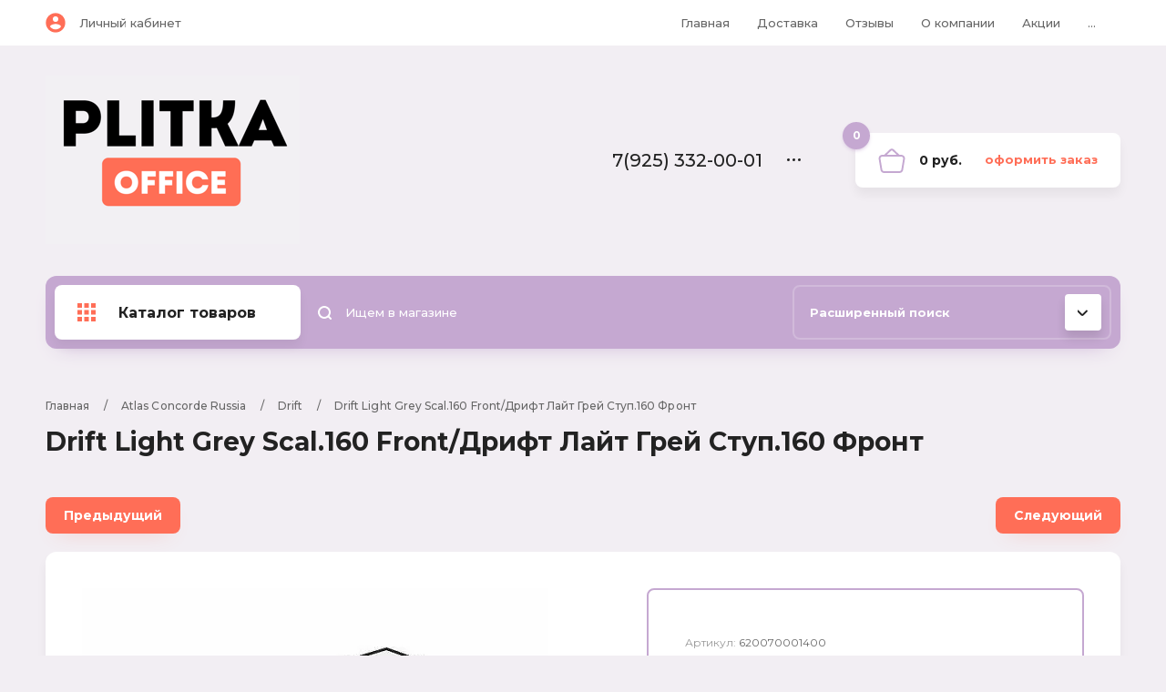

--- FILE ---
content_type: text/html; charset=utf-8
request_url: https://plitka-office.ru/magazin/product/drift-light-grey-scal-160-front-drift-lajt-grej-stup-160-front
body_size: 20937
content:

	<!doctype html>
<html lang="ru">
<head>
<meta charset="utf-8">
<meta name="robots" content="all"/>
<title>Drift Light Grey Scal.160 Front/Дрифт Лайт Грей Ступ.160 Фронт</title>
<meta name="description" content="Drift Light Grey Scal.160 Front/Дрифт Лайт Грей Ступ.160 Фронт">
<meta name="keywords" content="Drift Light Grey Scal.160 Front/Дрифт Лайт Грей Ступ.160 Фронт">
<meta name="SKYPE_TOOLBAR" content="SKYPE_TOOLBAR_PARSER_COMPATIBLE">
<meta name="viewport" content="width=device-width, initial-scale=1.0, maximum-scale=1.0, user-scalable=no">
<meta name="format-detection" content="telephone=no">
<meta http-equiv="x-rim-auto-match" content="none">

<link rel="stylesheet" href="/g/templates/shop2/2.102.2/css/waslidemenu.min.css">
<link rel="stylesheet" href="/g/libs/owl-carousel/2.3.4/owl.carousel.min.css">
<link rel="stylesheet" href="/g/libs/lightgallery/v1.6.8/lightgallery.min.css">
<link rel="stylesheet" href="/t/v3465/images/css/tiny-slider.css"> 
<script src="/g/libs/jquery/1.10.2/jquery.min.js"></script>

	<link rel="stylesheet" href="/g/css/styles_articles_tpl.css">

            <!-- 46b9544ffa2e5e73c3c971fe2ede35a5 -->
            <script src='/shared/s3/js/lang/ru.js'></script>
            <script src='/shared/s3/js/common.min.js'></script>
        <link rel='stylesheet' type='text/css' href='/shared/s3/css/calendar.css' /><link rel="stylesheet" href="/g/libs/lightgallery-proxy-to-hs/lightgallery.proxy.to.hs.min.css" media="all" async>
<script src="/g/libs/lightgallery-proxy-to-hs/lightgallery.proxy.to.hs.stub.min.js"></script>
<script src="/g/libs/lightgallery-proxy-to-hs/lightgallery.proxy.to.hs.js" async></script>
<link rel="icon" href="/favicon.svg" type="image/svg+xml">

<!--s3_require-->
<link rel="stylesheet" href="/g/basestyle/1.0.1/user/user.css" type="text/css"/>
<link rel="stylesheet" href="/g/basestyle/1.0.1/user/user.green.css" type="text/css"/>
<script type="text/javascript" src="/g/basestyle/1.0.1/user/user.js" async></script>
<!--/s3_require-->
			
		
		
		
			<link rel="stylesheet" type="text/css" href="/g/shop2v2/default/css/theme.less.css">		
			<script type="text/javascript" src="/g/printme.js"></script>
		<script type="text/javascript" src="/g/shop2v2/default/js/tpl.js"></script>
		<script type="text/javascript" src="/g/shop2v2/default/js/baron.min.js"></script>
		
			<script type="text/javascript" src="/g/shop2v2/default/js/shop2.2.js"></script>
		
	<script type="text/javascript">shop2.init({"productRefs": {"452432105":{"kollektsiya":{"DRIFT":["607369305"]},"artikul":{"620070001400":["607369305"]},"stil":{"\u043a\u0430\u043c\u0435\u043d\u044c":["607369305"]},"razmer":{"212323702":["607369305"]},"tsvet":{"\u0421\u0435\u0440\u044b\u0439":["607369305"]},"metrazh":{"1.056":["607369305"]},"sht_v_korobke":{"2":["607369305"]},"proizvoditel":{"Atlas Concorde Russia":["607369305"]},"strana":{"97319102":["607369305"]},"nalichie":{"\u0412 \u043d\u0430\u043b\u0438\u0447\u0438\u0438":["607369305"]},"naznachenie":{"\u0421\u0442\u0443\u043f\u0435\u043d\u044c":["607369305"]}}},"apiHash": {"getPromoProducts":"d1bc7ece117fd2fa29f4c8edcaadc462","getSearchMatches":"bd03643b1059737ab81baa364f041913","getFolderCustomFields":"5a64d5ff8c2acfb18fbcea2fdb4735b3","getProductListItem":"900fa48bac6a9bb2ed514b6463b43676","cartAddItem":"b06c111b294b2a988b6e60950b0ba130","cartRemoveItem":"a45665d0dcf6ff09be0be567528663c0","cartUpdate":"7ee331cd1736084bf3b2c0cd96bbe2cd","cartRemoveCoupon":"0e1f64c73f3eddba3a49aa0ad46dd6ae","cartAddCoupon":"10bdbcd586f57a4ab647dd545daac448","deliveryCalc":"c63bf4a52383fe7be27a6af4c96246ce","printOrder":"fa499635729e929748335b07e879f6b2","cancelOrder":"2af048ef541b8b9930ded5ac946f6c4d","cancelOrderNotify":"15e70b6fecf0ac44f84f6649804c7e61","repeatOrder":"b94641557157372f1f63dfc0c5156850","paymentMethods":"412d6e589897d2566f5da29b05b58535","compare":"632b2dbc187e6e5642d898e35d243fa1"},"hash": null,"verId": 3050709,"mode": "product","step": "","uri": "/magazin","IMAGES_DIR": "/d/","my": {"new_alias":"\u043d\u043e\u0432\u0438\u043d\u043a\u0430","special_alias":"\u0441\u043a\u0438\u0434\u043a\u0430","show_sections":true,"lightThumbs":true,"gr_product_show_options":true,"hide_vendor_in_list":true,"params":"\u0425\u0430\u0440\u0430\u043a\u0442\u0435\u0440\u0438\u0441\u0442\u0438\u043a\u0438","gr_teplete_copy_shop":1,"gr_new_tns_slider":true,"gr_img_lazyload":true,"show_product_unit":true,"gr_selected_theme":13},"shop2_cart_order_payments": 1,"cf_margin_price_enabled": 0,"maps_yandex_key":"","maps_google_key":""});</script>
<style type="text/css">.product-item-thumb {width: 400px;}.product-item-thumb .product-image, .product-item-simple .product-image {height: 400px;width: 400px;}.product-item-thumb .product-amount .amount-title {width: 304px;}.product-item-thumb .product-price {width: 350px;}.shop2-product .product-side-l {width: 450px;}.shop2-product .product-image {height: 450px;width: 450px;}.shop2-product .product-thumbnails li {width: 140px;height: 140px;}</style>


    <link rel="stylesheet" href="/t/v3465/images/theme13/theme.scss.css">

<script src="/g/templates/shop2/2.102.2/js/waslide.js"></script>
<script src="/g/s3/misc/form/1.2.0/s3.form.js"></script>
<script src="/g/templates/shop2/2.79.2/js/animit.js"></script>
<script src="/g/templates/shop2/2.85.2/js/jquery.matchHeight-min.js" charset="utf-8"></script>
<script src="/g/libs/owl-carousel/2.3.4/owl.carousel.min.js" charset="utf-8"></script>
<script src="/g/libs/jquery-formstyler/1.7.4/jquery.formstyler.min.js" charset="utf-8"></script>
<script src="/g/libs/jqueryui/1.10.3/jquery-ui.min.js" charset="utf-8"></script>
<script src="/g/templates/shop2/2.85.2/js/jquery.ui.touch_punch.min.js" charset="utf-8"></script>
<script src="/g/templates/shop2/2.102.2/js/iOS9.js"></script>
<script src="/g/templates/shop2/2.96.2/js/headroom.js"></script>
<script src="/g/libs/lightgallery/v1.6.8/lightgallery.min.js"></script>
<script src="/t/v3465/images/js/tiny-slider.js"></script>
<script src="/t/v3465/images/js/tiny-slider.helper.ie8.js"></script> 
<script src="/g/libs/vanilla-lazyload/17.1.0/lazyload.min.js"></script><link rel="stylesheet" href="/g/templates/shop2/2.102.2/css/global_styles.css">

<!--//id -->
<script src="/g/templates/shop2/2.102.2/js/main_copy.js"></script>
<!--[if lt IE 10]>
<script src="/g/libs/ie9-svg-gradient/0.0.1/ie9-svg-gradient.min.js"></script>
<script src="/g/libs/jquery-placeholder/2.0.7/jquery.placeholder.min.js"></script>
<script src="/g/libs/jquery-textshadow/0.0.1/jquery.textshadow.min.js"></script>
<script src="/g/s3/misc/ie/0.0.1/ie.js"></script>
<![endif]-->
<!--[if lt IE 9]>
<script src="/g/libs/html5shiv/html5.js"></script>
<![endif]-->

<link rel="icon" href="//plitka-office.ru/favicon.ico" type="image/x-icon">
<link rel="shortcut icon" href="//plitka-office.ru/favicon.ico" type="image/x-icon">


</head>
<body>
	<div class="panel"></div>
	<div class="site-wrapper">
		<header role="banner" class="header">
			<div class="header__top">
				<div class="width_wrap">
					<div class="cabinet">
						<div class="cabinet__icon">&nbsp;</div>
						<div class="log_in"><a href="/registraciya/login" class="cabinet__login">Личный кабинет</a></div>
					</div>
					
										<div class="menu_toggle" data-popup>&nbsp;</div>
					
					<div class="site_navigation" data-popup-body>
						<ul class="clear-list top_menu desktop"><li class="opened active"><a href="/" >Главная</a></li><li><a href="/dostavka" >Доставка</a></li><li><a href="/otzyvy" >Отзывы</a></li><li><a href="/o-kompanii" >О компании</a><ul class="level-2"><li><a href="/oplata" >Оплата</a></li><li><a href="/voprosy-i-otvety" >Вопросы и ответы</a></li></ul></li><li><a href="/https-/plitka-office.ru/magazin/folder/empire" >Акции</a></li><li><a href="/kontakty" >Контакты</a></li><li><a href="/registraciya" >Регистрация</a></li></ul>					</div>
									</div>
			</div>
			<div class="header__mid">
				<div class="width_wrap">
																	<div class="company">
							<a href="https://plitka-office.ru">
																	<div class="company__logo">
										<img src="/thumb/2/zUNm5UNTDz7I8eiGqebqWw/282r185/d/logo-01_1.png" style="max-width: 282px;" alt="">
									</div>
																<div class="company__wrap">
																										</div>
							</a>
						</div>
										
										<div class="contacts">
						<div class="contacts__title" data-popup>
							<div class="contacts__icon">
								<svg width="15" height="20"><defs><path id="a" d="M977 115.5a1 1 0 0 1 0-2h5a1 1 0 0 1 0 2zm-5 3v-17a1.5 1.5 0 0 1 1.5-1.5h12a1.5 1.5 0 0 1 1.5 1.5v3.5a1 1 0 0 1-2 0v-3h-11v16h11v-8.5a1 1 0 0 1 2 0v9a1.5 1.5 0 0 1-1.5 1.5h-12a1.5 1.5 0 0 1-1.5-1.5z"/></defs><use xlink:href="#a" transform="translate(-972 -100)"/></svg>
							</div>
							<div>7(925) 332-00-01</div>
							<span></span>
						</div>
						<div class="contacts__body" data-popup-body>
														<div class="phone">
																<div>
									<span>Тел</span>
									<a href="tel:7(925) 332-00-01">7(925) 332-00-01</a>
								</div>
																<div>
									<span>Почта</span>
									<a href="tel:Plitka-office@yandex.ru">Plitka-office@yandex.ru</a>
								</div>
															</div>
							
														<div class="callback"><span data-popup-form data-api-url="/-/x-api/v1/public/?method=form/postform&param[form_id]=17843302&param[tpl]=global:shop2.2.102-form.minimal.tpl&param[subtitle]=оставьте заявку, наши менеджеры свяжутся с Вами в ближайшее время&param[close]=1&param[placeholdered_fields]=1">перезвоните мне</span></div>
														
														<div class="address">ПЛИТКА-ОФИС [2014-2024]</div>
													</div>
					</div>
					
					<div id="shop2-cart-preview" class="cart">
	<div class="cart__amount"><strong>0</strong></div>
	<div class="cart__summ">0 руб.</div>
	<div class="cart__order"><a href="/magazin/cart">Оформить заказ</a></div>
</div>				</div>
			</div>
			<div class="header__bot">
				<div class="width_wrap">
					
										<div class="categories">
						<div class="categories__toggle">
							<span>Каталог товаров</span>
						</div>
						<ul class="clear-list categories__menu desktop"><li class="sublevel"><a href="/magazin/folder/laminat-2" ><span>Ламинат</span></a><ul class="level-2"><li class="sublevel"><a href="/magazin/folder/floorwood" ><span>Floorwood(Ламинат)</span></a><ul class="level-3"><li><a href="/magazin/folder/megapolis-as6-34-12-mm-4u-wax" ><span>Megapolis АС6/34 12 мм 4U Wax</span></a></li><li><a href="/magazin/folder/profile-as5-33-8-mm-v4" ><span>Profile АС5/33 8 мм V4</span></a></li><li><a href="/magazin/folder/estet-as5-33-12-mm-4v" ><span>Estet АС5/33 12 мм 4V</span></a></li><li><a href="/magazin/folder/epica-as5-33-8-mm" ><span>Epica АС5/33 8 мм</span></a></li><li><a href="/magazin/folder/serious-as6-34-12-mm-4u" ><span>Serious АС6/34 12 мм 4U</span></a></li><li><a href="/magazin/folder/palazzo-hudozhestvennyj-as6-33-8-mm-u4" ><span>Palazzo (художественный) АС6/33 8 мм U4</span></a></li><li><a href="/magazin/folder/expert-ac6-34-8-mm-4v" ><span>Expert AC6/34 8 мм 4V</span></a></li><li><a href="/magazin/folder/respect-33-ac5-4u-wax" ><span>Respect 33/AC5 4U Wax</span></a></li><li><a href="/magazin/folder/maxima-wax-ac6-34-12-mm-4v" ><span>Maxima Wax AC6/34 12 мм 4V</span></a></li><li><a href="/magazin/folder/balance-ac5-33-8-mm-4v" ><span>Balance AC5/33 8 мм 4V</span></a></li></ul></li><li class="sublevel"><a href="/magazin/folder/balterio-1" ><span>Balterio</span></a><ul class="level-3"><li><a href="/magazin/folder/immenso-ac4-32-4u-8-mm" ><span>Immenso AC4/32 4U 8 мм</span></a></li><li><a href="/magazin/folder/everest-ac5-32-4u-12-mm" ><span>Everest AC5/32 4U 12 мм</span></a></li><li><a href="/magazin/folder/tradition-ac4-32-v4-9-mm" ><span>Tradition AC4/32 V4 9 мм</span></a></li><li><a href="/magazin/folder/restretto-ac4-32-4u-8-mm" ><span>Restretto AC4/32 4U 8 мм</span></a></li><li><a href="/magazin/folder/quattro-plus-ac4-32-8-mm" ><span>Quattro Plus AC4/32 8 мм</span></a></li><li><a href="/magazin/folder/livanti-ac4-32-8-mm" ><span>Livanti AC4/32 8 мм</span></a></li><li><a href="/magazin/folder/vitality-delux-aqua-protect-ac4-32-2-4-v-8-mm" ><span>Vitality Delux Aqua Protect АC4/32 2-4 V 8 мм</span></a></li><li><a href="/magazin/folder/vitality-jumbo-aqua-protect-ac4-32-4v-8-mm" ><span>Vitality Jumbo Aqua Protect AC4/32 4V 8 мм</span></a></li><li><a href="/magazin/folder/vitality-optimum-as5-33-4v-8-mm" ><span>Vitality Optimum АС5/33 4V 8 мм</span></a></li><li><a href="/magazin/folder/vitaity-style-aqua-protect-ac4-32-4u-8-mm" ><span>Vitaity Style Aqua Protect AC4/32 4U 8 мм</span></a></li><li><a href="/magazin/folder/vitality-superb-aqua-protect-as5-32-4v-12-mm" ><span>Vitality Superb Aqua Protect АС5/32 4V 12 мм</span></a></li></ul></li></ul></li><li class="sublevel opened"><a href="/magazin/folder/atlas-concorde-russia" ><span>Atlas Concorde Russia</span></a><ul class="level-2"><li><a href="/magazin/folder/atlas-concorde-3d-white" ><span>3D White</span></a></li><li><a href="/magazin/folder/atlas-concorde-allure" ><span>Allure</span></a></li><li><a href="/magazin/folder/atlas-concorde-cliff" ><span>Cliff</span></a></li><li class="opened active"><a href="/magazin/folder/atlas-concorde-drift" ><span>Drift</span></a></li><li><a href="/magazin/folder/atlas-concorde-russia-empire" ><span>Empire</span></a></li><li><a href="/magazin/folder/atlas-concorde-russia-epos" ><span>Epos</span></a></li><li><a href="/magazin/folder/atlas-concorde-force" ><span>Force</span></a></li><li><a href="/magazin/folder/atlas-concorde-heat" ><span>Heat</span></a></li><li><a href="/magazin/folder/atlas-concorde-iconic" ><span>Iconic</span></a></li><li><a href="/magazin/folder/atlas-concorde-landstone" ><span>Landstone</span></a></li><li><a href="/magazin/folder/atlas-concorde-oak-reserve" ><span>Oak Reserve</span></a></li><li><a href="/magazin/folder/atlas-concorde-privilege" ><span>Privilege</span></a></li><li><a href="/magazin/folder/atlas-concorde-supernova-stone" ><span>Supernova Stone</span></a></li><li><a href="/magazin/folder/atlas-concorde-thesis" ><span>Thesis</span></a></li><li><a href="/magazin/folder/atlas-concorde-victory" ><span>Victory</span></a></li><li><a href="/magazin/folder/atlas-concorde-wise" ><span>Wise</span></a></li><li><a href="/magazin/folder/rive" ><span>RIVE</span></a></li><li><a href="/magazin/folder/symphonyx" ><span>SYMPHONYX</span></a></li><li><a href="/magazin/folder/rinascente" ><span>RINASCENTE</span></a></li></ul></li><li class="sublevel"><a href="/magazin/folder/vitra-turciya-1" ><span>Vitra (Турция)</span></a><ul class="level-2"><li><a href="/magazin/folder/beton-x-1" ><span>Beton-X</span></a></li><li><a href="/magazin/folder/rusticwood" ><span>RusticWood</span></a></li><li><a href="/magazin/folder/originwood-1" ><span>OriginWood</span></a></li><li><a href="/magazin/folder/royalwood-1" ><span>RoyalWood</span></a></li><li><a href="/magazin/folder/softwood-1" ><span>SoftWood</span></a></li><li><a href="/magazin/folder/marbleset-1" ><span>MarbleSet</span></a></li><li><a href="/magazin/folder/marmostone-1" ><span>Marmostone</span></a></li><li><a href="/magazin/folder/arcticstone" ><span>ArcticStone</span></a></li><li><a href="/magazin/folder/bergamo-3" ><span>Bergamo</span></a></li><li><a href="/magazin/folder/tovary-1" ><span>Aspenwood</span></a></li><li><a href="/magazin/folder/stone-x-1" ><span>Stone-X</span></a></li><li><a href="/magazin/folder/newcon-1" ><span>Newcon</span></a></li><li><a href="/magazin/folder/quarstone" ><span>Quarstone</span></a></li><li><a href="/magazin/folder/citymarble" ><span>CityMarble</span></a></li><li><a href="/magazin/folder/citystone" ><span>CityStone</span></a></li><li><a href="/magazin/folder/marble-x" ><span>Marble-X</span></a></li><li><a href="/magazin/folder/silkmarble" ><span>SilkMarble</span></a></li><li><a href="/magazin/folder/microcement" ><span>MicroCement</span></a></li><li><a href="/magazin/folder/flakecement" ><span>FlakeCement</span></a></li><li><a href="/magazin/folder/walnut" ><span>Walnut</span></a></li><li><a href="/magazin/folder/oakwood" ><span>OakWood</span></a></li><li><a href="/magazin/folder/terrazzo-x" ><span>Теrrаzzo-X</span></a></li></ul></li><li class="sublevel"><a href="/magazin/folder/nazvanie" ><span>LAPARET</span></a><ul class="level-2"><li><a href="/magazin/folder/kollekciya-avenue-laparet" ><span>Avenue  (Laparet</span></a></li><li><a href="/magazin/folder/kollekciya-blanco-laparet" ><span>Blanco  (Laparet</span></a></li><li><a href="/magazin/folder/kollekciya-amber-laparet" ><span>Amber  (Laparet</span></a></li><li><a href="/magazin/folder/kollekciya-camelot-laparet" ><span>Camelot  (Laparet</span></a></li><li><a href="/magazin/folder/kollekciya-happy-laparet" ><span>Happy  (Laparet</span></a></li><li><a href="/magazin/folder/kollekciya-cement-laparet" ><span>Cement  (Laparet</span></a></li><li><a href="/magazin/folder/kollekciya-focus-laparet" ><span>Focus  (Laparet</span></a></li><li><a href="/magazin/folder/kollekciya-fronda-laparet" ><span>Fronda  (Laparet</span></a></li><li><a href="/magazin/folder/kollekciya-plant-laparet" ><span>Plant  (Laparet</span></a></li><li><a href="/magazin/folder/kollekciya-eco-laparet" ><span>Eco  (Laparet</span></a></li><li><a href="/magazin/folder/kollekciya-platan-laparet" ><span>Platan  (Laparet</span></a></li><li><a href="/magazin/folder/kollekciya-tabu-laparet" ><span>Tabu  (Laparet</span></a></li><li><a href="/magazin/folder/kollekciya-kiparis-laparet" ><span>Kiparis  (Laparet</span></a></li><li><a href="/magazin/folder/kollekciya-rock-laparet" ><span>Rock  (Laparet</span></a></li><li><a href="/magazin/folder/kollekciya-agat-laparet" ><span>Agat  (Laparet</span></a></li><li><a href="/magazin/folder/kollekciya-story-laparet" ><span>Story  (Laparet</span></a></li><li><a href="/magazin/folder/kollekciya-sand-laparet" ><span>Sand  (Laparet</span></a></li><li><a href="/magazin/folder/kollekciya-polaris-bezhevyj-laparet" ><span>Polaris бежевый  (Laparet</span></a></li><li><a href="/magazin/folder/kollekciya-lilit-laparet" ><span>Lilit  (Laparet</span></a></li><li><a href="/magazin/folder/kollekciya-terra-laparet" ><span>Terra  (Laparet</span></a></li><li><a href="/magazin/folder/kollekciya-shine-laparet" ><span>Shine  (Laparet</span></a></li><li><a href="/magazin/folder/kollekciya-sweep-laparet" ><span>Sweep  (Laparet</span></a></li><li><a href="/magazin/folder/kollekciya-loft-laparet" ><span>Loft  (Laparet</span></a></li><li><a href="/magazin/folder/kollekciya-clear-laparet" ><span>Clear  (Laparet</span></a></li><li><a href="/magazin/folder/kollekciya-alaska-laparet" ><span>Alaska  (Laparet</span></a></li><li><a href="/magazin/folder/kollekciya-allure-laparet" ><span>Allure  (Laparet</span></a></li><li><a href="/magazin/folder/kollekciya-alvaro-laparet" ><span>Alvaro  (Laparet</span></a></li><li><a href="/magazin/folder/kollekciya-alabama-laparet" ><span>Alabama  (Laparet</span></a></li><li><a href="/magazin/folder/kollekciya-aquatic-laparet" ><span>Aquatic  (Laparet</span></a></li><li><a href="/magazin/folder/kollekciya-arctic-laparet" ><span>Arctic  (Laparet</span></a></li><li><a href="/magazin/folder/kollekciya-lord-laparet" ><span>Lord  (Laparet</span></a></li><li><a href="/magazin/folder/kollekciya-alcor-laparet" ><span>Alcor  (Laparet</span></a></li><li><a href="/magazin/folder/kollekciya-arena-laparet" ><span>Arena  (Laparet</span></a></li><li><a href="/magazin/folder/kollekciya-aria-laparet" ><span>Aria  (Laparet</span></a></li><li><a href="/magazin/folder/kollekciya-oliver-laparet" ><span>Oliver  (Laparet</span></a></li><li><a href="/magazin/folder/kollekciya-arno-laparet" ><span>Arno  (Laparet</span></a></li><li><a href="/magazin/folder/kollekciya-marimba-laparet" ><span>Marimba  (Laparet</span></a></li><li><a href="/magazin/folder/kollekciya-ivory-laparet" ><span>Ivory  (Laparet</span></a></li><li><a href="/magazin/folder/kollekciya-aspen-laparet" ><span>Aspen  (Laparet</span></a></li><li><a href="/magazin/folder/kollekciya-aston-laparet" ><span>Aston  (Laparet</span></a></li><li><a href="/magazin/folder/kollekciya-atlas-laparet" ><span>Atlas  (Laparet</span></a></li><li><a href="/magazin/folder/kollekciya-atria-laparet" ><span>Atria  (Laparet</span></a></li><li><a href="/magazin/folder/kollekciya-aura-laparet" ><span>Aura  (Laparet</span></a></li><li><a href="/magazin/folder/kollekciya-bastion-bezh-laparet" ><span>Bastion беж  (Laparet</span></a></li><li><a href="/magazin/folder/kollekciya-bastion-seryj-laparet" ><span>Bastion серый  (Laparet</span></a></li><li><a href="/magazin/folder/kollekciya-bella-laparet" ><span>Bella  (Laparet</span></a></li><li><a href="/magazin/folder/kollekciya-sharp-laparet" ><span>Sharp  (Laparet</span></a></li><li><a href="/magazin/folder/kollekciya-bering-laparet" ><span>Bering  (Laparet</span></a></li><li><a href="/magazin/folder/kollekciya-betonhome-laparet" ><span>Betonhome  (Laparet</span></a></li><li><a href="/magazin/folder/kollekciya-elegance-laparet" ><span>Elegance  (Laparet</span></a></li><li><a href="/magazin/folder/kollekciya-blackwood-laparet" ><span>Blackwood  (Laparet</span></a></li><li><a href="/magazin/folder/kollekciya-calacatta-superb-laparet" ><span>Calacatta Superb  (Laparet</span></a></li><li><a href="/magazin/folder/kollekciya-bona-laparet" ><span>Bona  (Laparet</span></a></li><li><a href="/magazin/folder/kollekciya-rubio-laparet" ><span>Rubio  (Laparet</span></a></li><li><a href="/magazin/folder/kollekciya-caravan-laparet" ><span>Caravan  (Laparet</span></a></li><li><a href="/magazin/folder/kollekciya-cassiopea-laparet" ><span>Cassiopea  (Laparet</span></a></li><li><a href="/magazin/folder/kollekciya-champagne-laparet" ><span>Champagne  (Laparet</span></a></li><li><a href="/magazin/folder/kollekciya-land-laparet" ><span>Land  (Laparet</span></a></li><li><a href="/magazin/folder/kollekciya-chance-laparet" ><span>Chance  (Laparet</span></a></li><li><a href="/magazin/folder/kollekciya-concrete-laparet" ><span>Concrete  (Laparet</span></a></li><li><a href="/magazin/folder/kollekciya-universalnye-elementy-laparet" ><span>Универсальные элементы  (Laparet</span></a></li><li><a href="/magazin/folder/kollekciya-country-laparet" ><span>Country  (Laparet</span></a></li><li><a href="/magazin/folder/kollekciya-craft-laparet" ><span>Craft  (Laparet</span></a></li><li><a href="/magazin/folder/kollekciya-crystal-laparet" ><span>Crystal  (Laparet</span></a></li><li><a href="/magazin/folder/kollekciya-diadema-laparet" ><span>Diadema  (Laparet</span></a></li><li><a href="/magazin/folder/kollekciya-diamond-laparet" ><span>Diamond  (Laparet</span></a></li><li><a href="/magazin/folder/kollekciya-cromat-laparet" ><span>Cromat  (Laparet</span></a></li><li><a href="/magazin/folder/kollekciya-calacatta-carve-laparet" ><span>Calacatta Carve  (Laparet</span></a></li><li><a href="/magazin/folder/kollekciya-disco-laparet" ><span>Disco  (Laparet</span></a></li><li><a href="/magazin/folder/kollekciya-dreams-laparet" ><span>Dreams  (Laparet</span></a></li><li><a href="/magazin/folder/kollekciya-echo-laparet" ><span>Echo  (Laparet</span></a></li><li><a href="/magazin/folder/kollekciya-capella-laparet" ><span>Capella  (Laparet</span></a></li><li><a href="/magazin/folder/kollekciya-eden-laparet" ><span>Eden  (Laparet</span></a></li><li><a href="/magazin/folder/kollekciya-elektra-laparet" ><span>Elektra  (Laparet</span></a></li><li><a href="/magazin/folder/kollekciya-elise-laparet" ><span>Elise  (Laparet</span></a></li><li><a href="/magazin/folder/kollekciya-emperador-brown-laparet" ><span>Emperador Brown  (Laparet</span></a></li><li><a href="/magazin/folder/kollekciya-enya-laparet" ><span>Enya  (Laparet</span></a></li><li><a href="/magazin/folder/kollekciya-eridan-laparet" ><span>Eridan  (Laparet</span></a></li><li><a href="/magazin/folder/kollekciya-envy-laparet" ><span>Envy  (Laparet</span></a></li><li><a href="/magazin/folder/kollekciya-escada-laparet" ><span>Escada  (Laparet</span></a></li><li><a href="/magazin/folder/kollekciya-event-laparet" ><span>Event  (Laparet</span></a></li><li><a href="/magazin/folder/kollekciya-etnis-laparet" ><span>Etnis  (Laparet</span></a></li><li><a href="/magazin/folder/kollekciya-forest-laparet" ><span>Forest  (Laparet</span></a></li><li><a href="/magazin/folder/kollekciya-extra-laparet" ><span>Extra  (Laparet</span></a></li><li><a href="/magazin/folder/kollekciya-ferry-laparet" ><span>Ferry  (Laparet</span></a></li><li><a href="/magazin/folder/kollekciya-flash-laparet" ><span>Flash  (Laparet</span></a></li><li><a href="/magazin/folder/kollekciya-fort-laparet" ><span>Fort  (Laparet</span></a></li><li><a href="/magazin/folder/kollekciya-gio-laparet" ><span>Gio  (Laparet</span></a></li><li><a href="/magazin/folder/kollekciya-frame-laparet" ><span>Frame  (Laparet</span></a></li><li><a href="/magazin/folder/kollekciya-flint-laparet" ><span>Flint  (Laparet</span></a></li><li><a href="/magazin/folder/kollekciya-giza-laparet" ><span>Giza  (Laparet</span></a></li><li><a href="/magazin/folder/kollekciya-glossy-laparet" ><span>Glossy  (Laparet</span></a></li><li><a href="/magazin/folder/kollekciya-genesis-laparet" ><span>Genesis  (Laparet</span></a></li><li><a href="/magazin/folder/kollekciya-village-laparet" ><span>Village  (Laparet</span></a></li><li><a href="/magazin/folder/kollekciya-granel-laparet" ><span>Granel  (Laparet</span></a></li><li><a href="/magazin/folder/kollekciya-gregory-laparet" ><span>Gregory  (Laparet</span></a></li><li><a href="/magazin/folder/kollekciya-grip-laparet" ><span>Grip  (Laparet</span></a></li><li><a href="/magazin/folder/kollekciya-havana-laparet" ><span>Havana  (Laparet</span></a></li><li><a href="/magazin/folder/kollekciya-simple-laparet" ><span>Simple  (Laparet</span></a></li><li><a href="/magazin/folder/kollekciya-ice-laparet" ><span>Ice  (Laparet</span></a></li><li><a href="/magazin/folder/kollekciya-select-laparet" ><span>Select  (Laparet</span></a></li><li><a href="/magazin/folder/kollekciya-java-laparet" ><span>Java  (Laparet</span></a></li><li><a href="/magazin/folder/kollekciya-joy-laparet" ><span>Joy  (Laparet</span></a></li><li><a href="/magazin/folder/kollekciya-milos-white-laparet" ><span>Milos white  (Laparet</span></a></li><li><a href="/magazin/folder/kollekciya-calacatta-royal-laparet" ><span>Calacatta Royal  (Laparet</span></a></li><li><a href="/magazin/folder/kollekciya-laurel-laparet" ><span>Laurel  (Laparet</span></a></li><li><a href="/magazin/folder/kollekciya-kanzas-laparet" ><span>Kanzas  (Laparet</span></a></li><li><a href="/magazin/folder/kollekciya-kopengagen-laparet" ><span>Kopengagen  (Laparet</span></a></li><li><a href="/magazin/folder/kollekciya-lapalma-laparet" ><span>Lapalma  (Laparet</span></a></li><li><a href="/magazin/folder/kollekciya-golden-white-statuario-laparet" ><span>Golden White Statuario  (Laparet</span></a></li><li><a href="/magazin/folder/kollekciya-magna-laparet" ><span>Magna  (Laparet</span></a></li><li><a href="/magazin/folder/kollekciya-libra-laparet" ><span>Libra  (Laparet</span></a></li><li><a href="/magazin/folder/kollekciya-marmo-laparet" ><span>Marmo  (Laparet</span></a></li><li><a href="/magazin/folder/kollekciya-mason-laparet" ><span>Mason  (Laparet</span></a></li><li><a href="/magazin/folder/kollekciya-metallica-laparet" ><span>Metallica  (Laparet</span></a></li><li><a href="/magazin/folder/kollekciya-metropol-laparet" ><span>Metropol  (Laparet</span></a></li><li><a href="/magazin/folder/kollekciya-michel-laparet" ><span>Michel  (Laparet</span></a></li><li><a href="/magazin/folder/kollekciya-mizar-laparet" ><span>Mizar  (Laparet</span></a></li><li><a href="/magazin/folder/kollekciya-miracle-cersanit" ><span>Miracle  (Cersanit</span></a></li><li><a href="/magazin/folder/kollekciya-monblanc-laparet" ><span>Monblanc  (Laparet</span></a></li><li><a href="/magazin/folder/kollekciya-modena-laparet" ><span>Modena  (Laparet</span></a></li><li><a href="/magazin/folder/kollekciya-monti-laparet" ><span>Monti  (Laparet</span></a></li><li><a href="/magazin/folder/kollekciya-morgan-laparet" ><span>Morgan  (Laparet</span></a></li><li><a href="/magazin/folder/kollekciya-native-laparet" ><span>Native  (Laparet</span></a></li><li><a href="/magazin/folder/kollekciya-nemo-laparet" ><span>Nemo  (Laparet</span></a></li><li><a href="/magazin/folder/kollekciya-neon-laparet" ><span>Neon  (Laparet</span></a></li><li><a href="/magazin/folder/kollekciya-next-laparet" ><span>Next  (Laparet</span></a></li><li><a href="/magazin/folder/kollekciya-nord-laparet" ><span>Nord  (Laparet</span></a></li><li><a href="/magazin/folder/kollekciya-statuario-laparet" ><span>Statuario  (Laparet</span></a></li><li><a href="/magazin/folder/kollekciya-pacific-laparet" ><span>Pacific  (Laparet</span></a></li><li><a href="/magazin/folder/kollekciya-organic-laparet" ><span>Organic  (Laparet</span></a></li><li><a href="/magazin/folder/kollekciya-palacio-laparet" ><span>Palacio  (Laparet</span></a></li><li><a href="/magazin/folder/kollekciya-pegas-seryj-laparet" ><span>Pegas серый  (Laparet</span></a></li><li><a href="/magazin/folder/kollekciya-palazzo-laparet" ><span>Palazzo  (Laparet</span></a></li><li><a href="/magazin/folder/kollekciya-persey-laparet" ><span>Persey  (Laparet</span></a></li><li><a href="/magazin/folder/kollekciya-plazma-laparet" ><span>Plazma  (Laparet</span></a></li><li><a href="/magazin/folder/kollekciya-poeme-laparet" ><span>Poeme  (Laparet</span></a></li><li><a href="/magazin/folder/kollekciya-pegas-bezhevyj-laparet" ><span>Pegas бежевый  (Laparet</span></a></li><li><a href="/magazin/folder/kollekciya-polaris-laparet" ><span>Polaris  (Laparet</span></a></li><li><a href="/magazin/folder/kollekciya-prada-laparet" ><span>Prada  (Laparet</span></a></li><li><a href="/magazin/folder/kollekciya-polaris-seryj-laparet" ><span>Polaris серый  (Laparet</span></a></li><li><a href="/magazin/folder/kollekciya-prima-laparet" ><span>Prima  (Laparet</span></a></li><li><a href="/magazin/folder/kollekciya-prime-laparet" ><span>Prime  (Laparet</span></a></li><li><a href="/magazin/folder/kollekciya-route-laparet" ><span>Route  (Laparet</span></a></li><li><a href="/magazin/folder/kollekciya-royal-laparet" ><span>Royal  (Laparet</span></a></li><li><a href="/magazin/folder/kollekciya-pulpis-laparet" ><span>Pulpis  (Laparet</span></a></li><li><a href="/magazin/folder/kollekciya-savoy-laparet" ><span>Savoy  (Laparet</span></a></li><li><a href="/magazin/folder/kollekciya-sensio-laparet" ><span>Sensio  (Laparet</span></a></li><li><a href="/magazin/folder/kollekciya-serenity-laparet" ><span>Serenity  (Laparet</span></a></li><li><a href="/magazin/folder/kollekciya-sigma-laparet" ><span>Sigma  (Laparet</span></a></li><li><a href="/magazin/folder/kollekciya-silver-laparet" ><span>Silver  (Laparet</span></a></li><li><a href="/magazin/folder/kollekciya-sky-laparet" ><span>Sky  (Laparet</span></a></li><li><a href="/magazin/folder/kollekciya-slim-laparet" ><span>Slim  (Laparet</span></a></li><li><a href="/magazin/folder/kollekciya-elma-laparet" ><span>Elma  (Laparet</span></a></li><li><a href="/magazin/folder/kollekciya-oak-laparet" ><span>Oak  (Laparet</span></a></li><li><a href="/magazin/folder/kollekciya-soul-laparet" ><span>Soul  (Laparet</span></a></li><li><a href="/magazin/folder/kollekciya-space-laparet" ><span>Space  (Laparet</span></a></li><li><a href="/magazin/folder/kollekciya-step-laparet" ><span>Step  (Laparet</span></a></li><li><a href="/magazin/folder/kollekciya-ash-laparet" ><span>Ash  (Laparet</span></a></li><li><a href="/magazin/folder/kollekciya-stream-laparet" ><span>Stream  (Laparet</span></a></li><li><a href="/magazin/folder/kollekciya-suite-laparet" ><span>Suite  (Laparet</span></a></li><li><a href="/magazin/folder/kollekciya-sunlight-laparet" ><span>Sunlight  (Laparet</span></a></li><li><a href="/magazin/folder/kollekciya-timber-laparet" ><span>Timber  (Laparet</span></a></li><li><a href="/magazin/folder/kollekciya-time-laparet" ><span>Time  (Laparet</span></a></li><li><a href="/magazin/folder/kollekciya-troffi-laparet" ><span>Troffi  (Laparet</span></a></li><li><a href="/magazin/folder/kollekciya-uffizi-laparet" ><span>Uffizi  (Laparet</span></a></li><li><a href="/magazin/folder/kollekciya-vega-bezhevyj-laparet" ><span>Vega бежевый  (Laparet</span></a></li><li><a href="/magazin/folder/kollekciya-vega-seryj-laparet" ><span>Vega серый  (Laparet</span></a></li><li><a href="/magazin/folder/kollekciya-venus-laparet" ><span>Venus  (Laparet</span></a></li><li><a href="/magazin/folder/kollekciya-versus-laparet" ><span>Versus  (Laparet</span></a></li><li><a href="/magazin/folder/kollekciya-viva-laparet" ><span>Viva  (Laparet</span></a></li><li><a href="/magazin/folder/kollekciya-west-laparet" ><span>West  (Laparet</span></a></li><li><a href="/magazin/folder/kollekciya-york-laparet" ><span>York  (Laparet</span></a></li><li><a href="/magazin/folder/kollekciya-zen-laparet" ><span>Zen  (Laparet</span></a></li><li><a href="/magazin/folder/kollekciya-marmara-laparet" ><span>Мармара  (Laparet</span></a></li><li><a href="/magazin/folder/kollekciya-afina-laparet" ><span>Afina  (Laparet</span></a></li></ul></li><li class="sublevel"><a href="/magazin/folder/keramicheskaya-plitka" ><span>CRETO</span></a><ul class="level-2"><li><a href="/magazin/folder/lazzaro" ><span>Lazzaro</span></a></li><li><a href="/magazin/folder/avenzo" ><span>Avenzo</span></a></li><li><a href="/magazin/folder/aurora" ><span>Aurora</span></a></li><li><a href="/magazin/folder/statuario" ><span>Statuario</span></a></li><li><a href="/magazin/folder/effetto" ><span>Effetto</span></a></li><li><a href="/magazin/folder/forza" ><span>Forza</span></a></li><li><a href="/magazin/folder/pacific" ><span>Pacific</span></a></li><li><a href="/magazin/folder/liana" ><span>Liana</span></a></li><li><a href="/magazin/folder/pastel" ><span>Pastel</span></a></li><li><a href="/magazin/folder/cray" ><span>Cray</span></a></li><li><a href="/magazin/folder/denver" ><span>Denver</span></a></li><li><a href="/magazin/folder/cremona" ><span>Cremona</span></a></li><li><a href="/magazin/folder/porto" ><span>Porto</span></a></li><li><a href="/magazin/folder/cemento" ><span>Cemento</span></a></li><li><a href="/magazin/folder/desert" ><span>Desert</span></a></li><li><a href="/magazin/folder/textile" ><span>Textile</span></a></li><li><a href="/magazin/folder/murano" ><span>Murano</span></a></li><li><a href="/magazin/folder/crystal" ><span>Crystal</span></a></li><li><a href="/magazin/folder/whitewood" ><span>Whitewood</span></a></li><li><a href="/magazin/folder/forestina" ><span>Forestina</span></a></li><li><a href="/magazin/folder/mono" ><span>Mono</span></a></li><li><a href="/magazin/folder/lorenzo" ><span>Lorenzo</span></a></li><li><a href="/magazin/folder/purity" ><span>Purity</span></a></li><li><a href="/magazin/folder/heidelberg" ><span>Heidelberg</span></a></li><li><a href="/magazin/folder/eva" ><span>Eva</span></a></li><li><a href="/magazin/folder/primavera" ><span>Primavera</span></a></li><li><a href="/magazin/folder/naomi" ><span>Naomi</span></a></li><li><a href="/magazin/folder/poluna" ><span>Poluna</span></a></li><li><a href="/magazin/folder/new-wood" ><span>New Wood</span></a></li><li><a href="/magazin/folder/grusha" ><span>Grusha</span></a></li><li><a href="/magazin/folder/style" ><span>Style</span></a></li><li><a href="/magazin/folder/plitka" ><span>Lotani</span></a></li><li><a href="/magazin/folder/space-stone" ><span>Space Stone</span></a></li><li><a href="/magazin/folder/tropicano" ><span>Tropicano</span></a></li><li><a href="/magazin/folder/alma-1" ><span>Alma</span></a></li><li><a href="/magazin/folder/orlando" ><span>Orlando</span></a></li><li><a href="/magazin/folder/tirol" ><span>Tirol</span></a></li><li><a href="/magazin/folder/metallica-1" ><span>Metallica</span></a></li><li><a href="/magazin/folder/sintonia" ><span>Sintonia</span></a></li><li><a href="/magazin/folder/nyutron" ><span>Ньютрон</span></a></li><li><a href="/magazin/folder/malibu" ><span>Malibu</span></a></li><li><a href="/magazin/folder/ganna" ><span>Ganna</span></a></li><li><a href="/magazin/folder/frida" ><span>Frida</span></a></li><li><a href="/magazin/folder/monica" ><span>Monica</span></a></li><li><a href="/magazin/folder/cemento-sassolino" ><span>Cemento Sassolino</span></a></li><li><a href="/magazin/folder/inspiration" ><span>Inspiration</span></a></li><li><a href="/magazin/folder/payne" ><span>Payne</span></a></li><li><a href="/magazin/folder/chloe" ><span>Chloe</span></a></li><li><a href="/magazin/folder/kreto" ><span>Aurora</span></a></li><li><a href="/magazin/folder/pernelle" ><span>Pernelle</span></a></li></ul></li><li class="sublevel"><a href="/magazin/folder/simpolo-indiya" ><span>Simpolo (Индия)</span></a><ul class="level-2"><li><a href="/magazin/folder/120-180" ><span>120*180</span></a></li><li><a href="/magazin/folder/79-8-159-8" ><span>79.8*159.8</span></a></li><li><a href="/magazin/folder/60-120" ><span>60*120</span></a></li></ul></li><li><a href="/magazin/folder/maimoon-1" ><span>Maimoon (Индия)</span></a></li><li class="sublevel"><a href="/magazin/folder/marazzi-italiya" ><span>Marazzi (Италия)</span></a><ul class="level-2"><li><a href="/magazin/folder/treverkfusion" ><span>Treverkfusion</span></a></li><li><a href="/magazin/folder/treverkage" ><span>Treverkage</span></a></li><li><a href="/magazin/folder/treverkcharme" ><span>Treverkcharme</span></a></li><li><a href="/magazin/folder/outfit" ><span>Outfit</span></a></li><li><a href="/magazin/folder/grande-resin-look" ><span>Grande Resin Look</span></a></li><li><a href="/magazin/folder/marbleplay" ><span>Marbleplay</span></a></li><li><a href="/magazin/folder/colorplay" ><span>Colorplay</span></a></li><li><a href="/magazin/folder/lume" ><span>Lume</span></a></li><li><a href="/magazin/folder/essenziale" ><span>Essenziale</span></a></li><li><a href="/magazin/folder/allmarble" ><span>Allmarble</span></a></li><li><a href="/magazin/folder/treverkmood" ><span>Treverkmood</span></a></li></ul></li><li class="sublevel"><a href="/magazin/folder/meissen-keramik-germaniya" ><span>Meissen Keramik (Германия)</span></a><ul class="level-2"><li><a href="/magazin/folder/love-you-navy" ><span>LOVE YOU NAVY</span></a></li><li><a href="/magazin/folder/willow-sky" ><span>WILLOW SKY</span></a></li><li><a href="/magazin/folder/ocean-romance" ><span>OCEAN ROMANCE</span></a></li><li><a href="/magazin/folder/nerina-slash" ><span>NERINA SLASH</span></a></li><li><a href="/magazin/folder/keep-calm" ><span>KEEP CALM</span></a></li><li><a href="/magazin/folder/carrara-chic" ><span>CARRARA CHIC</span></a></li><li><a href="/magazin/folder/bosco-verticale" ><span>BOSCO VERTICALE</span></a></li><li><a href="/magazin/folder/arego-touch" ><span>AREGO TOUCH</span></a></li><li><a href="/magazin/folder/grey-blanket" ><span>GREY BLANKET</span></a></li><li><a href="/magazin/folder/gatsby" ><span>GATSBY</span></a></li><li><a href="/magazin/folder/sparkle" ><span>SPARKLE</span></a></li><li><a href="/magazin/folder/trendy" ><span>TRENDY</span></a></li><li><a href="/magazin/folder/elegance" ><span>ELEGANCE</span></a></li><li><a href="/magazin/folder/lissabon" ><span>LISSABON</span></a></li><li><a href="/magazin/folder/organic" ><span>ORGANIC</span></a></li><li><a href="/magazin/folder/stone-80h80" ><span>STONE 80х80</span></a></li><li><a href="/magazin/folder/betone-80x80" ><span>BETONE 80x80</span></a></li><li><a href="/magazin/folder/grandwood" ><span>GRANDWOOD</span></a></li><li><a href="/magazin/folder/classic-oak" ><span>CLASSIC OAK</span></a></li></ul></li><li class="sublevel"><a href="/magazin/folder/kerranova-rossiya" ><span>Kerranova (Россия)</span></a><ul class="level-2"><li><a href="/magazin/folder/arris" ><span>ARRIS</span></a></li><li><a href="/magazin/folder/terrazzo" ><span>TERRAZZO</span></a></li><li><a href="/magazin/folder/rancho" ><span>RANCHO</span></a></li><li><a href="/magazin/folder/pale-wood" ><span>PALE WOOD</span></a></li><li><a href="/magazin/folder/madera" ><span>MADERA</span></a></li><li><a href="/magazin/folder/canyon" ><span>CANYON</span></a></li><li><a href="/magazin/folder/marble-trend" ><span>MARBLE TREND</span></a></li><li><a href="/magazin/folder/village-1" ><span>VILLAGE</span></a></li><li><a href="/magazin/folder/onice" ><span>ONICE</span></a></li><li><a href="/magazin/folder/terra" ><span>TERRA</span></a></li><li><a href="/magazin/folder/shakespeare" ><span>SHAKESPEARE</span></a></li><li><a href="/magazin/folder/genesis" ><span>GENESIS</span></a></li><li><a href="/magazin/folder/eterna" ><span>ETERNA</span></a></li><li><a href="/magazin/folder/black-white" ><span>BLACK&amp;WHITE</span></a></li><li><a href="/magazin/folder/time-ring" ><span>TIME RING</span></a></li></ul></li><li class="sublevel"><a href="/magazin/folder/cersanit" ><span>CERSANIT</span></a><ul class="level-2"><li><a href="/magazin/folder/asai" ><span>Asai</span></a></li><li><a href="/magazin/folder/antiquewood" ><span>Antiquewood</span></a></li><li><a href="/magazin/folder/apeks" ><span>Apeks</span></a></li><li><a href="/magazin/folder/botanica" ><span>Botanica</span></a></li><li><a href="/magazin/folder/galaxy" ><span>Galaxy</span></a></li><li><a href="/magazin/folder/deco" ><span>Deco</span></a></li><li><a href="/magazin/folder/lofthouse" ><span>Lofthouse</span></a></li><li><a href="/magazin/folder/lin" ><span>Lin</span></a></li><li><a href="/magazin/folder/ivory" ><span>Ivory</span></a></li><li><a href="/magazin/folder/infinity" ><span>Infinity</span></a></li><li><a href="/magazin/folder/motley" ><span>Motley</span></a></li><li><a href="/magazin/folder/madison" ><span>Madison</span></a></li><li><a href="/magazin/folder/manhattan" ><span>Manhattan</span></a></li><li><a href="/magazin/folder/northwood" ><span>Northwood</span></a></li><li><a href="/magazin/folder/navi" ><span>Navi</span></a></li><li><a href="/magazin/folder/cariota" ><span>Cariota</span></a></li><li><a href="/magazin/folder/chesterwood" ><span>Chesterwood</span></a></li><li><a href="/magazin/folder/carpet-2" ><span>Carpet</span></a></li><li><a href="/magazin/folder/carly" ><span>Carly</span></a></li><li><a href="/magazin/folder/cemento-1" ><span>Cemento</span></a></li><li><a href="/magazin/folder/calacatta-1" ><span>Calacatta</span></a></li><li><a href="/magazin/folder/wood" ><span>Wood</span></a></li><li><a href="/magazin/folder/vegas" ><span>Vegas</span></a></li><li><a href="/magazin/folder/evolution" ><span>Evolution</span></a></li><li><a href="/magazin/folder/effecta" ><span>Effecta</span></a></li><li><a href="/magazin/folder/tiffany-1" ><span>Tiffany</span></a></li><li><a href="/magazin/folder/terrazzo-1" ><span>Terrazzo</span></a></li><li><a href="/magazin/folder/townhouse" ><span>Townhouse</span></a></li><li><a href="/magazin/folder/omnia" ><span>Omnia</span></a></li><li><a href="/magazin/folder/orion" ><span>Orion</span></a></li><li><a href="/magazin/folder/oriental" ><span>Oriental</span></a></li><li><a href="/magazin/folder/santorini" ><span>Santorini</span></a></li><li><a href="/magazin/folder/scandic" ><span>Scandic</span></a></li><li><a href="/magazin/folder/sunrise" ><span>Sunrise</span></a></li><li><a href="/magazin/folder/stream" ><span>Stream</span></a></li><li><a href="/magazin/folder/siena" ><span>Siena</span></a></li><li><a href="/magazin/folder/sandwood" ><span>Sandwood</span></a></li><li><a href="/magazin/folder/sevilla" ><span>Sevilla</span></a></li><li><a href="/magazin/folder/soul" ><span>Soul</span></a></li><li><a href="/magazin/folder/slate" ><span>Slate</span></a></li><li><a href="/magazin/folder/sonata" ><span>Sonata</span></a></li><li><a href="/magazin/folder/illusion" ><span>Illusion</span></a></li><li><a href="/magazin/folder/finwood" ><span>Finwood</span></a></li><li><a href="/magazin/folder/fortuna" ><span>Fortuna</span></a></li><li><a href="/magazin/folder/florence" ><span>Florence</span></a></li><li><a href="/magazin/folder/raven" ><span>Raven</span></a></li><li><a href="/magazin/folder/rento" ><span>Rento</span></a></li><li><a href="/magazin/folder/royal-1" ><span>Royal</span></a></li><li><a href="/magazin/folder/palitra" ><span>Palitra</span></a></li><li><a href="/magazin/folder/patinawood" ><span>Patinawood</span></a></li><li><a href="/magazin/folder/polaris-1" ><span>Polaris</span></a></li><li><a href="/magazin/folder/queen" ><span>Queen</span></a></li></ul></li><li class="sublevel"><a href="/magazin/folder/litokol-rossiya" ><span>Litokol (Россия)</span></a><ul class="level-2"><li><a href="/magazin/folder/kleevye-smesi-na-cementnoj-osnove" ><span>КЛЕЕВЫЕ СМЕСИ НА ЦЕМЕНТНОЙ ОСНОВЕ</span></a></li></ul></li><li><a href="/magazin/folder/mozaika" ><span>МОЗАИКА</span></a></li></ul>					</div>
					
					<div class="site_search">
						<form action="/magazin/search" method="get" class="search__form">
							<input type="submit" value="" />
							<input id="search" maxlength="256" name="search_text" type="text" class="search__text" value="" placeholder="Ищем в магазине"/>
					    <re-captcha data-captcha="recaptcha"
     data-name="captcha"
     data-sitekey="6LcYvrMcAAAAAKyGWWuW4bP1De41Cn7t3mIjHyNN"
     data-lang="ru"
     data-rsize="invisible"
     data-type="image"
     data-theme="light"></re-captcha></form>
					</div>

						
	
<div class="shop_search">
	<div class="shop_search__title" data-popup>
		<strong>Расширенный поиск</strong>
		<span>&nbsp;</span>
	</div>
	<div class="shop_search__body" data-popup-body>
		<form action="/magazin/search" enctype="multipart/form-data" data-styler>
			<input type="hidden" name="sort_by" value=""/>
			
							<div class="row range">
					<div class="row__title">Цена (руб.):</div>
					<div class="row__field">
						<label><input name="s[price][min]" type="text" size="5" class="small from" value="" placeholder="от"/></label>
						<label><input name="s[price][max]" type="text" size="5" class="small to" value="" placeholder="до"/></label>
						<div class="range-slider"></div>
					</div>
				</div>
			
							<div class="row">
					<div class="row__title">Название:</div>
					<input type="text" name="s[name]" size="20" id="shop2-name" value="" />
				</div>
			
							<div class="row">
					<div class="row__title">Артикул:</div>
					<div class="row__field"><input type="text" name="s[article]" id="shop2-article" value="" /></div>
				</div>
			
							<div class="row">
					<div class="row__title">Текст:</div>
					<div class="row__field"><input type="text" name="search_text" size="20" id="shop2-text"  value="" /></div>
				</div>
			
			
							<div class="row">
					<div class="row__title">Выберите категорию:</div>
					<div class="row__field">
						<select name="s[folder_id]" id="s[folder_id]">
							<option value="">Все</option>
																																							<option value="130841307" >
										 Ламинат
									</option>
																																<option value="138648507" >
										&raquo; Floorwood(Ламинат)
									</option>
																																<option value="138667107" >
										&raquo;&raquo; Megapolis АС6/34 12 мм 4U Wax
									</option>
																																<option value="138667307" >
										&raquo;&raquo; Profile АС5/33 8 мм V4
									</option>
																																<option value="138648707" >
										&raquo;&raquo; Estet АС5/33 12 мм 4V
									</option>
																																<option value="138667507" >
										&raquo;&raquo; Epica АС5/33 8 мм
									</option>
																																<option value="138648907" >
										&raquo;&raquo; Serious АС6/34 12 мм 4U
									</option>
																																<option value="138667707" >
										&raquo;&raquo; Palazzo (художественный) АС6/33 8 мм U4
									</option>
																																<option value="138667907" >
										&raquo;&raquo; Expert AC6/34 8 мм 4V
									</option>
																																<option value="138649107" >
										&raquo;&raquo; Respect 33/AC5 4U Wax
									</option>
																																<option value="138649307" >
										&raquo;&raquo; Maxima Wax AC6/34 12 мм 4V
									</option>
																																<option value="138649507" >
										&raquo;&raquo; Balance AC5/33 8 мм 4V
									</option>
																																<option value="130841507" >
										&raquo; Balterio
									</option>
																																<option value="130687907" >
										&raquo;&raquo; Immenso AC4/32 4U 8 мм
									</option>
																																<option value="130688507" >
										&raquo;&raquo; Everest AC5/32 4U 12 мм
									</option>
																																<option value="130688307" >
										&raquo;&raquo; Tradition AC4/32 V4 9 мм
									</option>
																																<option value="130688107" >
										&raquo;&raquo; Restretto AC4/32 4U 8 мм
									</option>
																																<option value="130841707" >
										&raquo;&raquo; Quattro Plus AC4/32 8 мм
									</option>
																																<option value="130841907" >
										&raquo;&raquo; Livanti AC4/32 8 мм
									</option>
																																<option value="130842107" >
										&raquo;&raquo; Vitality Delux Aqua Protect АC4/32 2-4 V 8 мм
									</option>
																																<option value="130842307" >
										&raquo;&raquo; Vitality Jumbo Aqua Protect AC4/32 4V 8 мм
									</option>
																																<option value="130842507" >
										&raquo;&raquo; Vitality Optimum АС5/33 4V 8 мм
									</option>
																																<option value="130842707" >
										&raquo;&raquo; Vitaity Style Aqua Protect AC4/32 4U 8 мм
									</option>
																																<option value="130842907" >
										&raquo;&raquo; Vitality Superb Aqua Protect АС5/32 4V 12 мм
									</option>
																																<option value="214351902" >
										 Atlas Concorde Russia
									</option>
																																<option value="214352102" >
										&raquo; 3D White
									</option>
																																<option value="214352302" >
										&raquo; Allure
									</option>
																																<option value="214352502" >
										&raquo; Cliff
									</option>
																																<option value="214352702" >
										&raquo; Drift
									</option>
																																<option value="214353102" >
										&raquo; Empire
									</option>
																																<option value="214353302" >
										&raquo; Epos
									</option>
																																<option value="214353502" >
										&raquo; Force
									</option>
																																<option value="214353902" >
										&raquo; Heat
									</option>
																																<option value="214354102" >
										&raquo; Iconic
									</option>
																																<option value="214354302" >
										&raquo; Landstone
									</option>
																																<option value="214354502" >
										&raquo; Oak Reserve
									</option>
																																<option value="214354702" >
										&raquo; Privilege
									</option>
																																<option value="214355302" >
										&raquo; Supernova Stone
									</option>
																																<option value="214355502" >
										&raquo; Thesis
									</option>
																																<option value="214355902" >
										&raquo; Victory
									</option>
																																<option value="214356302" >
										&raquo; Wise
									</option>
																																<option value="68258304" >
										&raquo; RIVE
									</option>
																																<option value="321396505" >
										&raquo; SYMPHONYX
									</option>
																																<option value="321396305" >
										&raquo; RINASCENTE
									</option>
																																<option value="124863108" >
										 Vitra (Турция)
									</option>
																																<option value="124840908" >
										&raquo; Beton-X
									</option>
																																<option value="124840708" >
										&raquo; RusticWood
									</option>
																																<option value="124840508" >
										&raquo; OriginWood
									</option>
																																<option value="124840108" >
										&raquo; RoyalWood
									</option>
																																<option value="124839908" >
										&raquo; SoftWood
									</option>
																																<option value="124836708" >
										&raquo; MarbleSet
									</option>
																																<option value="124836508" >
										&raquo; Marmostone
									</option>
																																<option value="124836108" >
										&raquo; ArcticStone
									</option>
																																<option value="124832508" >
										&raquo; Bergamo
									</option>
																																<option value="121734708" >
										&raquo; Aspenwood
									</option>
																																<option value="125578908" >
										&raquo; Stone-X
									</option>
																																<option value="125581708" >
										&raquo; Newcon
									</option>
																																<option value="125596708" >
										&raquo; Quarstone
									</option>
																																<option value="125597708" >
										&raquo; CityMarble
									</option>
																																<option value="125598308" >
										&raquo; CityStone
									</option>
																																<option value="125709308" >
										&raquo; Marble-X
									</option>
																																<option value="125709908" >
										&raquo; SilkMarble
									</option>
																																<option value="125745308" >
										&raquo; MicroCement
									</option>
																																<option value="125745708" >
										&raquo; FlakeCement
									</option>
																																<option value="125751108" >
										&raquo; Walnut
									</option>
																																<option value="125768708" >
										&raquo; OakWood
									</option>
																																<option value="125772308" >
										&raquo; Теrrаzzo-X
									</option>
																																<option value="397206709" >
										 LAPARET
									</option>
																																<option value="397215309" >
										&raquo; Avenue  (Laparet
									</option>
																																<option value="397314909" >
										&raquo; Blanco  (Laparet
									</option>
																																<option value="397214109" >
										&raquo; Amber  (Laparet
									</option>
																																<option value="397215509" >
										&raquo; Camelot  (Laparet
									</option>
																																<option value="397215709" >
										&raquo; Happy  (Laparet
									</option>
																																<option value="397215909" >
										&raquo; Cement  (Laparet
									</option>
																																<option value="397216309" >
										&raquo; Focus  (Laparet
									</option>
																																<option value="397216109" >
										&raquo; Fronda  (Laparet
									</option>
																																<option value="397216509" >
										&raquo; Plant  (Laparet
									</option>
																																<option value="397216909" >
										&raquo; Eco  (Laparet
									</option>
																																<option value="397216709" >
										&raquo; Platan  (Laparet
									</option>
																																<option value="397214709" >
										&raquo; Tabu  (Laparet
									</option>
																																<option value="397217109" >
										&raquo; Kiparis  (Laparet
									</option>
																																<option value="397217309" >
										&raquo; Rock  (Laparet
									</option>
																																<option value="397217509" >
										&raquo; Agat  (Laparet
									</option>
																																<option value="397217709" >
										&raquo; Story  (Laparet
									</option>
																																<option value="397218309" >
										&raquo; Sand  (Laparet
									</option>
																																<option value="397217909" >
										&raquo; Polaris бежевый  (Laparet
									</option>
																																<option value="397218509" >
										&raquo; Lilit  (Laparet
									</option>
																																<option value="397218709" >
										&raquo; Terra  (Laparet
									</option>
																																<option value="397219109" >
										&raquo; Shine  (Laparet
									</option>
																																<option value="397219309" >
										&raquo; Sweep  (Laparet
									</option>
																																<option value="397218909" >
										&raquo; Loft  (Laparet
									</option>
																																<option value="397215109" >
										&raquo; Clear  (Laparet
									</option>
																																<option value="397332309" >
										&raquo; Alaska  (Laparet
									</option>
																																<option value="397332709" >
										&raquo; Allure  (Laparet
									</option>
																																<option value="397332909" >
										&raquo; Alvaro  (Laparet
									</option>
																																<option value="397331909" >
										&raquo; Alabama  (Laparet
									</option>
																																<option value="397333109" >
										&raquo; Aquatic  (Laparet
									</option>
																																<option value="397333309" >
										&raquo; Arctic  (Laparet
									</option>
																																<option value="397333509" >
										&raquo; Lord  (Laparet
									</option>
																																<option value="397332509" >
										&raquo; Alcor  (Laparet
									</option>
																																<option value="397333709" >
										&raquo; Arena  (Laparet
									</option>
																																<option value="397333909" >
										&raquo; Aria  (Laparet
									</option>
																																<option value="397334109" >
										&raquo; Oliver  (Laparet
									</option>
																																<option value="397334309" >
										&raquo; Arno  (Laparet
									</option>
																																<option value="397334509" >
										&raquo; Marimba  (Laparet
									</option>
																																<option value="397334709" >
										&raquo; Ivory  (Laparet
									</option>
																																<option value="397334909" >
										&raquo; Aspen  (Laparet
									</option>
																																<option value="397335109" >
										&raquo; Aston  (Laparet
									</option>
																																<option value="397335309" >
										&raquo; Atlas  (Laparet
									</option>
																																<option value="397335509" >
										&raquo; Atria  (Laparet
									</option>
																																<option value="397335709" >
										&raquo; Aura  (Laparet
									</option>
																																<option value="397335909" >
										&raquo; Bastion беж  (Laparet
									</option>
																																<option value="397336109" >
										&raquo; Bastion серый  (Laparet
									</option>
																																<option value="397336309" >
										&raquo; Bella  (Laparet
									</option>
																																<option value="397337109" >
										&raquo; Sharp  (Laparet
									</option>
																																<option value="397336509" >
										&raquo; Bering  (Laparet
									</option>
																																<option value="397336709" >
										&raquo; Betonhome  (Laparet
									</option>
																																<option value="397337309" >
										&raquo; Elegance  (Laparet
									</option>
																																<option value="397337709" >
										&raquo; Blackwood  (Laparet
									</option>
																																<option value="397337509" >
										&raquo; Calacatta Superb  (Laparet
									</option>
																																<option value="397337909" >
										&raquo; Bona  (Laparet
									</option>
																																<option value="397338109" >
										&raquo; Rubio  (Laparet
									</option>
																																<option value="397338309" >
										&raquo; Caravan  (Laparet
									</option>
																																<option value="397338509" >
										&raquo; Cassiopea  (Laparet
									</option>
																																<option value="397338709" >
										&raquo; Champagne  (Laparet
									</option>
																																<option value="397338909" >
										&raquo; Land  (Laparet
									</option>
																																<option value="397339109" >
										&raquo; Chance  (Laparet
									</option>
																																<option value="397339309" >
										&raquo; Concrete  (Laparet
									</option>
																																<option value="397339509" >
										&raquo; Универсальные элементы  (Laparet
									</option>
																																<option value="397339709" >
										&raquo; Country  (Laparet
									</option>
																																<option value="397377509" >
										&raquo; Craft  (Laparet
									</option>
																																<option value="397377909" >
										&raquo; Crystal  (Laparet
									</option>
																																<option value="397378309" >
										&raquo; Diadema  (Laparet
									</option>
																																<option value="397378509" >
										&raquo; Diamond  (Laparet
									</option>
																																<option value="397377709" >
										&raquo; Cromat  (Laparet
									</option>
																																<option value="397378709" >
										&raquo; Calacatta Carve  (Laparet
									</option>
																																<option value="397378909" >
										&raquo; Disco  (Laparet
									</option>
																																<option value="397379109" >
										&raquo; Dreams  (Laparet
									</option>
																																<option value="397379309" >
										&raquo; Echo  (Laparet
									</option>
																																<option value="397379509" >
										&raquo; Capella  (Laparet
									</option>
																																<option value="397379709" >
										&raquo; Eden  (Laparet
									</option>
																																<option value="397379909" >
										&raquo; Elektra  (Laparet
									</option>
																																<option value="397380109" >
										&raquo; Elise  (Laparet
									</option>
																																<option value="397380309" >
										&raquo; Emperador Brown  (Laparet
									</option>
																																<option value="397380709" >
										&raquo; Enya  (Laparet
									</option>
																																<option value="397380909" >
										&raquo; Eridan  (Laparet
									</option>
																																<option value="397380509" >
										&raquo; Envy  (Laparet
									</option>
																																<option value="397381109" >
										&raquo; Escada  (Laparet
									</option>
																																<option value="397383509" >
										&raquo; Event  (Laparet
									</option>
																																<option value="397381309" >
										&raquo; Etnis  (Laparet
									</option>
																																<option value="397384509" >
										&raquo; Forest  (Laparet
									</option>
																																<option value="397383709" >
										&raquo; Extra  (Laparet
									</option>
																																<option value="397383909" >
										&raquo; Ferry  (Laparet
									</option>
																																<option value="397384109" >
										&raquo; Flash  (Laparet
									</option>
																																<option value="397384709" >
										&raquo; Fort  (Laparet
									</option>
																																<option value="397385309" >
										&raquo; Gio  (Laparet
									</option>
																																<option value="397384909" >
										&raquo; Frame  (Laparet
									</option>
																																<option value="397384309" >
										&raquo; Flint  (Laparet
									</option>
																																<option value="397385509" >
										&raquo; Giza  (Laparet
									</option>
																																<option value="397385709" >
										&raquo; Glossy  (Laparet
									</option>
																																<option value="397385109" >
										&raquo; Genesis  (Laparet
									</option>
																																<option value="397385909" >
										&raquo; Village  (Laparet
									</option>
																																<option value="397386109" >
										&raquo; Granel  (Laparet
									</option>
																																<option value="397386309" >
										&raquo; Gregory  (Laparet
									</option>
																																<option value="397386509" >
										&raquo; Grip  (Laparet
									</option>
																																<option value="397386709" >
										&raquo; Havana  (Laparet
									</option>
																																<option value="397386909" >
										&raquo; Simple  (Laparet
									</option>
																																<option value="397387109" >
										&raquo; Ice  (Laparet
									</option>
																																<option value="397387309" >
										&raquo; Select  (Laparet
									</option>
																																<option value="397387509" >
										&raquo; Java  (Laparet
									</option>
																																<option value="397387709" >
										&raquo; Joy  (Laparet
									</option>
																																<option value="397387909" >
										&raquo; Milos white  (Laparet
									</option>
																																<option value="397388109" >
										&raquo; Calacatta Royal  (Laparet
									</option>
																																<option value="397388309" >
										&raquo; Laurel  (Laparet
									</option>
																																<option value="397388509" >
										&raquo; Kanzas  (Laparet
									</option>
																																<option value="397388709" >
										&raquo; Kopengagen  (Laparet
									</option>
																																<option value="397388909" >
										&raquo; Lapalma  (Laparet
									</option>
																																<option value="397389109" >
										&raquo; Golden White Statuario  (Laparet
									</option>
																																<option value="397425309" >
										&raquo; Magna  (Laparet
									</option>
																																<option value="397389309" >
										&raquo; Libra  (Laparet
									</option>
																																<option value="397425509" >
										&raquo; Marmo  (Laparet
									</option>
																																<option value="397425709" >
										&raquo; Mason  (Laparet
									</option>
																																<option value="397425909" >
										&raquo; Metallica  (Laparet
									</option>
																																<option value="397426109" >
										&raquo; Metropol  (Laparet
									</option>
																																<option value="397426309" >
										&raquo; Michel  (Laparet
									</option>
																																<option value="397426709" >
										&raquo; Mizar  (Laparet
									</option>
																																<option value="397426509" >
										&raquo; Miracle  (Cersanit
									</option>
																																<option value="397427109" >
										&raquo; Monblanc  (Laparet
									</option>
																																<option value="397426909" >
										&raquo; Modena  (Laparet
									</option>
																																<option value="397427309" >
										&raquo; Monti  (Laparet
									</option>
																																<option value="397427509" >
										&raquo; Morgan  (Laparet
									</option>
																																<option value="397427709" >
										&raquo; Native  (Laparet
									</option>
																																<option value="397427909" >
										&raquo; Nemo  (Laparet
									</option>
																																<option value="397428109" >
										&raquo; Neon  (Laparet
									</option>
																																<option value="397428309" >
										&raquo; Next  (Laparet
									</option>
																																<option value="397428509" >
										&raquo; Nord  (Laparet
									</option>
																																<option value="397428909" >
										&raquo; Statuario  (Laparet
									</option>
																																<option value="397429109" >
										&raquo; Pacific  (Laparet
									</option>
																																<option value="397428709" >
										&raquo; Organic  (Laparet
									</option>
																																<option value="397429309" >
										&raquo; Palacio  (Laparet
									</option>
																																<option value="397429909" >
										&raquo; Pegas серый  (Laparet
									</option>
																																<option value="397429509" >
										&raquo; Palazzo  (Laparet
									</option>
																																<option value="397430109" >
										&raquo; Persey  (Laparet
									</option>
																																<option value="397430309" >
										&raquo; Plazma  (Laparet
									</option>
																																<option value="397430509" >
										&raquo; Poeme  (Laparet
									</option>
																																<option value="397429709" >
										&raquo; Pegas бежевый  (Laparet
									</option>
																																<option value="397430709" >
										&raquo; Polaris  (Laparet
									</option>
																																<option value="397431109" >
										&raquo; Prada  (Laparet
									</option>
																																<option value="397430909" >
										&raquo; Polaris серый  (Laparet
									</option>
																																<option value="397431309" >
										&raquo; Prima  (Laparet
									</option>
																																<option value="397431509" >
										&raquo; Prime  (Laparet
									</option>
																																<option value="398309709" >
										&raquo; Route  (Laparet
									</option>
																																<option value="398309909" >
										&raquo; Royal  (Laparet
									</option>
																																<option value="398309509" >
										&raquo; Pulpis  (Laparet
									</option>
																																<option value="398310109" >
										&raquo; Savoy  (Laparet
									</option>
																																<option value="398310309" >
										&raquo; Sensio  (Laparet
									</option>
																																<option value="398310509" >
										&raquo; Serenity  (Laparet
									</option>
																																<option value="398310709" >
										&raquo; Sigma  (Laparet
									</option>
																																<option value="398310909" >
										&raquo; Silver  (Laparet
									</option>
																																<option value="398311109" >
										&raquo; Sky  (Laparet
									</option>
																																<option value="398311309" >
										&raquo; Slim  (Laparet
									</option>
																																<option value="398311509" >
										&raquo; Elma  (Laparet
									</option>
																																<option value="398311709" >
										&raquo; Oak  (Laparet
									</option>
																																<option value="398311909" >
										&raquo; Soul  (Laparet
									</option>
																																<option value="398312109" >
										&raquo; Space  (Laparet
									</option>
																																<option value="398312309" >
										&raquo; Step  (Laparet
									</option>
																																<option value="398312509" >
										&raquo; Ash  (Laparet
									</option>
																																<option value="398312709" >
										&raquo; Stream  (Laparet
									</option>
																																<option value="398312909" >
										&raquo; Suite  (Laparet
									</option>
																																<option value="398313109" >
										&raquo; Sunlight  (Laparet
									</option>
																																<option value="398313309" >
										&raquo; Timber  (Laparet
									</option>
																																<option value="398313509" >
										&raquo; Time  (Laparet
									</option>
																																<option value="398313709" >
										&raquo; Troffi  (Laparet
									</option>
																																<option value="398314109" >
										&raquo; Uffizi  (Laparet
									</option>
																																<option value="398314309" >
										&raquo; Vega бежевый  (Laparet
									</option>
																																<option value="398314509" >
										&raquo; Vega серый  (Laparet
									</option>
																																<option value="398314709" >
										&raquo; Venus  (Laparet
									</option>
																																<option value="398314909" >
										&raquo; Versus  (Laparet
									</option>
																																<option value="398315109" >
										&raquo; Viva  (Laparet
									</option>
																																<option value="398315309" >
										&raquo; West  (Laparet
									</option>
																																<option value="398315509" >
										&raquo; York  (Laparet
									</option>
																																<option value="398315709" >
										&raquo; Zen  (Laparet
									</option>
																																<option value="398315909" >
										&raquo; Мармара  (Laparet
									</option>
																																<option value="397331509" >
										&raquo; Afina  (Laparet
									</option>
																																<option value="217421902" >
										 CRETO
									</option>
																																<option value="217446702" >
										&raquo; Lazzaro
									</option>
																																<option value="217454102" >
										&raquo; Avenzo
									</option>
																																<option value="217457902" >
										&raquo; Aurora
									</option>
																																<option value="217466702" >
										&raquo; Statuario
									</option>
																																<option value="217470702" >
										&raquo; Effetto
									</option>
																																<option value="217484902" >
										&raquo; Forza
									</option>
																																<option value="217503502" >
										&raquo; Pacific
									</option>
																																<option value="217521102" >
										&raquo; Liana
									</option>
																																<option value="218386102" >
										&raquo; Pastel
									</option>
																																<option value="218386302" >
										&raquo; Cray
									</option>
																																<option value="218387502" >
										&raquo; Denver
									</option>
																																<option value="218391702" >
										&raquo; Cremona
									</option>
																																<option value="218392702" >
										&raquo; Porto
									</option>
																																<option value="218392902" >
										&raquo; Cemento
									</option>
																																<option value="218393102" >
										&raquo; Desert
									</option>
																																<option value="218393302" >
										&raquo; Textile
									</option>
																																<option value="218393502" >
										&raquo; Murano
									</option>
																																<option value="218393702" >
										&raquo; Crystal
									</option>
																																<option value="218394102" >
										&raquo; Whitewood
									</option>
																																<option value="218394302" >
										&raquo; Forestina
									</option>
																																<option value="218555702" >
										&raquo; Mono
									</option>
																																<option value="218556102" >
										&raquo; Lorenzo
									</option>
																																<option value="218556702" >
										&raquo; Purity
									</option>
																																<option value="218557302" >
										&raquo; Heidelberg
									</option>
																																<option value="218557502" >
										&raquo; Eva
									</option>
																																<option value="218558502" >
										&raquo; Primavera
									</option>
																																<option value="218557902" >
										&raquo; Naomi
									</option>
																																<option value="218558902" >
										&raquo; Poluna
									</option>
																																<option value="218559302" >
										&raquo; New Wood
									</option>
																																<option value="218559502" >
										&raquo; Grusha
									</option>
																																<option value="218385902" >
										&raquo; Style
									</option>
																																<option value="140224304" >
										&raquo; Lotani
									</option>
																																<option value="142422304" >
										&raquo; Space Stone
									</option>
																																<option value="142482304" >
										&raquo; Tropicano
									</option>
																																<option value="142482704" >
										&raquo; Alma
									</option>
																																<option value="142498304" >
										&raquo; Orlando
									</option>
																																<option value="142499104" >
										&raquo; Tirol
									</option>
																																<option value="142514104" >
										&raquo; Metallica
									</option>
																																<option value="142543304" >
										&raquo; Sintonia
									</option>
																																<option value="142544504" >
										&raquo; Ньютрон
									</option>
																																<option value="142602704" >
										&raquo; Malibu
									</option>
																																<option value="143802704" >
										&raquo; Ganna
									</option>
																																<option value="143803104" >
										&raquo; Frida
									</option>
																																<option value="157656504" >
										&raquo; Monica
									</option>
																																<option value="157656704" >
										&raquo; Cemento Sassolino
									</option>
																																<option value="157656904" >
										&raquo; Inspiration
									</option>
																																<option value="157657304" >
										&raquo; Payne
									</option>
																																<option value="157660904" >
										&raquo; Chloe
									</option>
																																<option value="56419705" >
										&raquo; Aurora
									</option>
																																<option value="157661704" >
										&raquo; Pernelle
									</option>
																																<option value="142255507" >
										 Simpolo (Индия)
									</option>
																																<option value="142255707" >
										&raquo; 120*180
									</option>
																																<option value="142255907" >
										&raquo; 79.8*159.8
									</option>
																																<option value="142256107" >
										&raquo; 60*120
									</option>
																																<option value="229932502" >
										 Maimoon (Индия)
									</option>
																																<option value="54828704" >
										 Marazzi (Италия)
									</option>
																																<option value="54816104" >
										&raquo; Treverkfusion
									</option>
																																<option value="54815704" >
										&raquo; Treverkage
									</option>
																																<option value="54815304" >
										&raquo; Treverkcharme
									</option>
																																<option value="54813704" >
										&raquo; Outfit
									</option>
																																<option value="54798104" >
										&raquo; Grande Resin Look
									</option>
																																<option value="54797304" >
										&raquo; Marbleplay
									</option>
																																<option value="54796504" >
										&raquo; Colorplay
									</option>
																																<option value="54786704" >
										&raquo; Lume
									</option>
																																<option value="54786304" >
										&raquo; Essenziale
									</option>
																																<option value="54783704" >
										&raquo; Allmarble
									</option>
																																<option value="45039304" >
										&raquo; Treverkmood
									</option>
																																<option value="347637905" >
										 Meissen Keramik (Германия)
									</option>
																																<option value="347638105" >
										&raquo; LOVE YOU NAVY
									</option>
																																<option value="347638305" >
										&raquo; WILLOW SKY
									</option>
																																<option value="347638505" >
										&raquo; OCEAN ROMANCE
									</option>
																																<option value="347638705" >
										&raquo; NERINA SLASH
									</option>
																																<option value="347638905" >
										&raquo; KEEP CALM
									</option>
																																<option value="347639105" >
										&raquo; CARRARA CHIC
									</option>
																																<option value="347639305" >
										&raquo; BOSCO VERTICALE
									</option>
																																<option value="347639505" >
										&raquo; AREGO TOUCH
									</option>
																																<option value="347639705" >
										&raquo; GREY BLANKET
									</option>
																																<option value="347639905" >
										&raquo; GATSBY
									</option>
																																<option value="347640105" >
										&raquo; SPARKLE
									</option>
																																<option value="347640305" >
										&raquo; TRENDY
									</option>
																																<option value="347640505" >
										&raquo; ELEGANCE
									</option>
																																<option value="347640705" >
										&raquo; LISSABON
									</option>
																																<option value="347640905" >
										&raquo; ORGANIC
									</option>
																																<option value="347641105" >
										&raquo; STONE 80х80
									</option>
																																<option value="347641305" >
										&raquo; BETONE 80x80
									</option>
																																<option value="347641505" >
										&raquo; GRANDWOOD
									</option>
																																<option value="347641705" >
										&raquo; CLASSIC OAK
									</option>
																																<option value="233603505" >
										 Kerranova (Россия)
									</option>
																																<option value="233603705" >
										&raquo; ARRIS
									</option>
																																<option value="233603905" >
										&raquo; TERRAZZO
									</option>
																																<option value="233604105" >
										&raquo; RANCHO
									</option>
																																<option value="233604305" >
										&raquo; PALE WOOD
									</option>
																																<option value="233604505" >
										&raquo; MADERA
									</option>
																																<option value="233604705" >
										&raquo; CANYON
									</option>
																																<option value="233604905" >
										&raquo; MARBLE TREND
									</option>
																																<option value="233605105" >
										&raquo; VILLAGE
									</option>
																																<option value="233605305" >
										&raquo; ONICE
									</option>
																																<option value="233605505" >
										&raquo; TERRA
									</option>
																																<option value="233605705" >
										&raquo; SHAKESPEARE
									</option>
																																<option value="233605905" >
										&raquo; GENESIS
									</option>
																																<option value="233606105" >
										&raquo; ETERNA
									</option>
																																<option value="233606305" >
										&raquo; BLACK&amp;WHITE
									</option>
																																<option value="233606505" >
										&raquo; TIME RING
									</option>
																																<option value="196130705" >
										 CERSANIT
									</option>
																																<option value="344894705" >
										&raquo; Asai
									</option>
																																<option value="344893305" >
										&raquo; Antiquewood
									</option>
																																<option value="335226705" >
										&raquo; Apeks
									</option>
																																<option value="344895305" >
										&raquo; Botanica
									</option>
																																<option value="344979305" >
										&raquo; Galaxy
									</option>
																																<option value="335251505" >
										&raquo; Deco
									</option>
																																<option value="345012705" >
										&raquo; Lofthouse
									</option>
																																<option value="335254105" >
										&raquo; Lin
									</option>
																																<option value="335252905" >
										&raquo; Ivory
									</option>
																																<option value="345027305" >
										&raquo; Infinity
									</option>
																																<option value="344995505" >
										&raquo; Motley
									</option>
																																<option value="345218905" >
										&raquo; Madison
									</option>
																																<option value="335254705" >
										&raquo; Manhattan
									</option>
																																<option value="345199305" >
										&raquo; Northwood
									</option>
																																<option value="335256105" >
										&raquo; Navi
									</option>
																																<option value="344895705" >
										&raquo; Cariota
									</option>
																																<option value="345223305" >
										&raquo; Chesterwood
									</option>
																																<option value="344905505" >
										&raquo; Carpet
									</option>
																																<option value="344896705" >
										&raquo; Carly
									</option>
																																<option value="344907105" >
										&raquo; Cemento
									</option>
																																<option value="335236505" >
										&raquo; Calacatta
									</option>
																																<option value="345064705" >
										&raquo; Wood
									</option>
																																<option value="335256705" >
										&raquo; Vegas
									</option>
																																<option value="335252105" >
										&raquo; Evolution
									</option>
																																<option value="335237705" >
										&raquo; Effecta
									</option>
																																<option value="344888905" >
										&raquo; Tiffany
									</option>
																																<option value="345158705" >
										&raquo; Terrazzo
									</option>
																																<option value="345065105" >
										&raquo; Townhouse
									</option>
																																<option value="335255305" >
										&raquo; Omnia
									</option>
																																<option value="345047905" >
										&raquo; Orion
									</option>
																																<option value="344930105" >
										&raquo; Oriental
									</option>
																																<option value="344674105" >
										&raquo; Santorini
									</option>
																																<option value="345026105" >
										&raquo; Scandic
									</option>
																																<option value="345190705" >
										&raquo; Sunrise
									</option>
																																<option value="345234705" >
										&raquo; Stream
									</option>
																																<option value="345234905" >
										&raquo; Siena
									</option>
																																<option value="345200905" >
										&raquo; Sandwood
									</option>
																																<option value="345235305" >
										&raquo; Sevilla
									</option>
																																<option value="345290905" >
										&raquo; Soul
									</option>
																																<option value="345293105" >
										&raquo; Slate
									</option>
																																<option value="344683505" >
										&raquo; Sonata
									</option>
																																<option value="335250705" >
										&raquo; Illusion
									</option>
																																<option value="344911505" >
										&raquo; Finwood
									</option>
																																<option value="344930705" >
										&raquo; Fortuna
									</option>
																																<option value="344929105" >
										&raquo; Florence
									</option>
																																<option value="345060705" >
										&raquo; Raven
									</option>
																																<option value="345243705" >
										&raquo; Rento
									</option>
																																<option value="335256305" >
										&raquo; Royal
									</option>
																																<option value="345173105" >
										&raquo; Palitra
									</option>
																																<option value="345204105" >
										&raquo; Patinawood
									</option>
																																<option value="335225505" >
										&raquo; Polaris
									</option>
																																<option value="345060305" >
										&raquo; Queen
									</option>
																																<option value="143396707" >
										 Litokol (Россия)
									</option>
																																<option value="143396907" >
										&raquo; КЛЕЕВЫЕ СМЕСИ НА ЦЕМЕНТНОЙ ОСНОВЕ
									</option>
																																<option value="334715305" >
										 МОЗАИКА
									</option>
																					</select>
					</div>
				</div>

				<div id="shop2_search_custom_fields"></div>
			
						
							<div class="row">
					<div class="row__title">Производитель:</div>
					<div class="row__field">
						<select name="s[vendor_id]">
							<option value="">Все</option>          
															<option value="26447507" >ITALON</option>
															<option value="25832507" >Litokol (Россия)</option>
															<option value="25582107" >Simpolo (Индия)</option>
															<option value="25488707" >Ametis</option>
															<option value="24616707" >FLOORWOOD Ламинат</option>
															<option value="23365707" >Balterio</option>
															<option value="1498506" >К. М.</option>
															<option value="70556505" >Meissen</option>
															<option value="38857904" >К. Марацци</option>
															<option value="18102304" >Ragno</option>
															<option value="18047104" >Pamesa</option>
															<option value="17826904" >GRASARO</option>
															<option value="15327704" >Kerranova</option>
															<option value="59800902" >Gracia Ceramica</option>
															<option value="59776702" >Maimoon</option>
															<option value="53922502" >Керама Марацци</option>
															<option value="51721302" >CRETO</option>
															<option value="45807502" >Laparet</option>
															<option value="41839302" >MARAZZI(Италия)</option>
															<option value="41095902" >ATLAS CONCORDE(Италия)</option>
															<option value="39667102" >ITALON</option>
															<option value="35720502" >APE  Испания</option>
															<option value="34365502" >ATLAS CONCORD</option>
															<option value="34356502" >CERSANIT</option>
															<option value="34348102" >ESTIMA</option>
															<option value="34174902" >VITRA</option>
													</select>
					</div>
				</div>
			
											<div class="row">
					<div class="row__title">Новинка:</div>
					<div class="row__field">
												<select name="s[flags][2]">
							<option value="">Все</option>
							<option value="1">да</option>
							<option value="0">нет</option>
						</select>
					</div>
				</div>
															<div class="row">
					<div class="row__title">Спецпредложение:</div>
					<div class="row__field">
												<select name="s[flags][1]">
							<option value="">Все</option>
							<option value="1">да</option>
							<option value="0">нет</option>
						</select>
					</div>
				</div>
										
							<div class="row">
					<div class="row__title">Результатов на странице:</div>
					<div class="row__field">
						<select name="s[products_per_page]">
																														<option value="5">5</option>
																							<option value="20">20</option>
																							<option value="35">35</option>
																							<option value="50">50</option>
																							<option value="65">65</option>
																							<option value="80">80</option>
																							<option value="95">95</option>
													</select>
					</div>
				</div>
			
			<div class="row row_button">
				<button type="submit" class="search-btn"><span>Найти</span><ins>&nbsp;</ins></button>
			</div>
		<re-captcha data-captcha="recaptcha"
     data-name="captcha"
     data-sitekey="6LcYvrMcAAAAAKyGWWuW4bP1De41Cn7t3mIjHyNN"
     data-lang="ru"
     data-rsize="invisible"
     data-type="image"
     data-theme="light"></re-captcha></form>
	</div>
</div> 
				</div>
			</div>
		</header>
		
		
		<div class="site_container">
			<main role="main" class="site_main">
				
<div class="site-path" data-url="/"><a href="/"><span>Главная</span></a>     /     <a href="/magazin/folder/atlas-concorde-russia"><span>Atlas Concorde Russia</span></a>     /     <a href="/magazin/folder/atlas-concorde-drift"><span>Drift</span></a>     /     <span>Drift Light Grey Scal.160 Front/Дрифт Лайт Грей Ступ.160 Фронт</span></div>				<h1>Drift Light Grey Scal.160 Front/Дрифт Лайт Грей Ступ.160 Фронт</h1>
								
												
								
					
	<div class="shop2-cookies-disabled shop2-warning hide"></div>
	
	
	
		
							
			
							
			
							
			
		
					
<div class="shop2-product-navigation">
<!--noindex--><a rel="nofollow" class="shop2-btn" href="/magazin/product/drift-light-grey-scal-160-front-drift-lajt-grej-stup-160-front/prev">Предыдущий</a><!--/noindex-->
<!--noindex--><a rel="nofollow" class="shop2-btn" href="/magazin/product/drift-light-grey-scal-160-front-drift-lajt-grej-stup-160-front/next">Следующий</a><!--/noindex-->
</div>

<form 
	method="post" 
	action="/magazin?mode=cart&amp;action=add" 
	accept-charset="utf-8"
	class="shop2-product">

	<input type="hidden" name="kind_id" value="607369305"/>
	<input type="hidden" name="product_id" value="452432105"/>
	<input type="hidden" name="meta" value='{&quot;kollektsiya&quot;:&quot;DRIFT&quot;,&quot;artikul&quot;:&quot;620070001400&quot;,&quot;stil&quot;:&quot;\u043a\u0430\u043c\u0435\u043d\u044c&quot;,&quot;razmer&quot;:&quot;212323702&quot;,&quot;tsvet&quot;:&quot;\u0421\u0435\u0440\u044b\u0439&quot;,&quot;metrazh&quot;:&quot;1.056&quot;,&quot;sht_v_korobke&quot;:&quot;2&quot;,&quot;proizvoditel&quot;:&quot;Atlas Concorde Russia&quot;,&quot;strana&quot;:&quot;97319102&quot;,&quot;nalichie&quot;:&quot;\u0412 \u043d\u0430\u043b\u0438\u0447\u0438\u0438&quot;,&quot;naznachenie&quot;:&quot;\u0421\u0442\u0443\u043f\u0435\u043d\u044c&quot;}'/>

	<div class="product_side_l">
		<div class="product_image">
						<div class="product_label">
															</div>
						<div class="product_image__inner">
				<div class="item active">
										<a href="/d/faea0aa56dc855a84e6ffa99881b1385.jpg">
						<img src="/thumb/2/_rID806mMU6MZOdKg3gzCw/600r600/d/faea0aa56dc855a84e6ffa99881b1385.jpg" alt="Drift Light Grey Scal.160 Front/Дрифт Лайт Грей Ступ.160 Фронт" title="Drift Light Grey Scal.160 Front/Дрифт Лайт Грей Ступ.160 Фронт" />
					</a>
									</div>
							</div>
		</div>
			</div>
	<div class="product_side_r">
		
					
	
	
			<div class="shop2-product-article"><span>Артикул:</span> 620070001400</div>
	
					<div class="product_price">
				<div class="product_price__title">цена:</div>
					
					<div class="price-current">
		<strong>11&nbsp;187</strong> руб.			</div>
			</div>
			
			<div class="product_buy_wrap">
				
	<div class="product-amount">
					<div class="shop2-product-amount">
				<button type="button" class="amount-minus">&#8722;</button><input type="text" name="amount" maxlength="4" value="1" data-min="1" data-multiplicity="1" /><button type="button" class="amount-plus">&#43;</button>
			</div>
						</div>

				<div class="buttons">
					
			<button class="shop2-product-btn type-3 buy" type="submit">
			<span>Купить</span>
		</button>
	

<input type="hidden" value="Drift Light Grey Scal.160 Front/Дрифт Лайт Грей Ступ.160 Фронт" name="product_name" />
<input type="hidden" value="https://plitka-office.ru/magazin/product/drift-light-grey-scal-160-front-drift-lajt-grej-stup-160-front" name="product_link" />					<div class="one_click" data-popup-form data-api-url="/-/x-api/v1/public/?method=form/postform&param[form_id]=17843102&param[tpl]=global:shop2.2.102-form.minimal.tpl&param[close]=1&param[placeholdered_fields]=1&param[product_link]=plitka-office.ru/magazin/product/drift-light-grey-scal-160-front-drift-lajt-grej-stup-160-front&param[product_name]=Drift Light Grey Scal.160 Front/Дрифт Лайт Грей Ступ.160 Фронт">Купить в один клик</div>
				</div>
			</div>
			
						<div class="product_note">
				<div class="product_note__title">Описание</div>
				<div class="product_note__body"><h3>Описание коллекции</h3></div>
			</div>
			
												<div class="product-details product_note">
				 <div class="shop2-product-options"><div class="item "><div class="item__title">Коллекция</div><div class="item__body">DRIFT </div></div><div class="item "><div class="item__title">Артикул</div><div class="item__body">620070001400 </div></div></div>
			</div>
			</div>
<re-captcha data-captcha="recaptcha"
     data-name="captcha"
     data-sitekey="6LcYvrMcAAAAAKyGWWuW4bP1De41Cn7t3mIjHyNN"
     data-lang="ru"
     data-rsize="invisible"
     data-type="image"
     data-theme="light"></re-captcha></form>
	


	
				</main>
		</div>
		
		
					<div class="product_detail">
				<div class="width_wrap">
						


			<ul class="shop2_product_tabs clear-list"><li><div class="title">Характеристики</div><div class="body"><div class="shop2_product_params clear-list"><div class="item"><div class="item__title">Производитель</div><div class="item__body"><a href="/magazin/vendor/atlas-concord">ATLAS CONCORD</a></div></div><div class="item"><div class="item__title">Коллекция</div><div class="item__body">DRIFT </div></div><div class="item"><div class="item__title">Артикул</div><div class="item__body">620070001400 </div></div><div class="item"><div class="item__title">Стиль</div><div class="item__body">камень </div></div><div class="item"><div class="item__title">Размер</div><div class="item__body">33x160</div></div><div class="item"><div class="item__title">Цвет</div><div class="item__body">Серый </div></div><div class="item"><div class="item__title">Метраж</div><div class="item__body">1.056 </div></div><div class="item"><div class="item__title">Шт. в коробке</div><div class="item__body">2 </div></div><div class="item"><div class="item__title">Производитель</div><div class="item__body">Atlas Concorde Russia </div></div><div class="item"><div class="item__title">Страна</div><div class="item__body">Россия</div></div><div class="item"><div class="item__title">Наличие</div><div class="item__body">В наличии </div></div><div class="item"><div class="item__title">Назначение</div><div class="item__body">Ступень </div></div></div></div></li><li><div class="title">Отзывы</div><div class="body">	<div class="feedback_wrap">
					<div class="comments_wrap empty">
				<div class="empty_comments__icon">&nbsp;</div>
				<div class="empty_comments__text">Пока нет отзывов, станьте первым</div>
			</div>
		
		
		<div class="feedback_form">
												<div class="tpl-block_header">Авторизуйтесь, чтобы оставить комментарий</div>
					<form method="post" class="tpl-form tpl-auth" action="/registraciya/login" method="post">
		
	<div class="tpl_field type_text">
		<div class="tpl_value"><input type="text" name="login" value="" placeholder="Введите Ваш e-mail" /></div>
	</div>

	<div class="tpl_field type_text">
		<div class="tpl_value"><input type="password" name="password" placeholder="Введите Ваш пароль" /></div>
	</div>

	<div class="tpl_field type_agreement">
		<div class="tpl_value">
			<label>
				<input type="checkbox" name="password" onclick="this.value=(this.value=='0'?'1':'0');" value="0" name="remember" />
				<ins>&nbsp;</ins>
				<span>Запомнить меня</span>
			</label>
		</div>
	</div>

			<div class="tpl_field field_register">
			<div class="tpl_value">
				<a href="/registraciya/register">Регистрация</a>
			</div>
		</div>
	
	<div class="tpl_field field_button">
		<button type="submit">Войти</button>
	</div>
<re-captcha data-captcha="recaptcha"
     data-name="captcha"
     data-sitekey="6LcYvrMcAAAAAKyGWWuW4bP1De41Cn7t3mIjHyNN"
     data-lang="ru"
     data-rsize="invisible"
     data-type="image"
     data-theme="light"></re-captcha></form>									</div>		
	</div>
</div></li></ul>
					</div>
			</div>
						<div class="product_collection">
				<div class="width_wrap">
						


				</div>
			</div>
					

		<div class="bottom_aside">
			<div class="width_wrap">
				
				<ul class="clear-list bot_menu"><li class="opened active"><a href="/" >Главная</a></li><li><a href="/dostavka" >Доставка</a></li><li><a href="/otzyvy" >Отзывы</a></li><li><a href="/o-kompanii" >О компании</a></li><li><a href="/https-/plitka-office.ru/magazin/folder/empire" >Акции</a></li><li><a href="/kontakty" >Контакты</a></li><li><a href="/registraciya" >Регистрация</a></li></ul>				
				<div class="bot_block">
										<div class="bot_block__address">
												<div class="title">Москва и Московская область</div>
																		<div class="body">ПЛИТКА-ОФИС [2014-2024]</div>
																		<div class="email"><a href="mailto:Plitka-office@yandex.ru">Plitka-office@yandex.ru</a></div>
											</div>
										
										<div class="bot_block__phones">
												<div class="body">
														<div><a href="tel:7(925) 332-00-01">7(925) 332-00-01;</a></div>
														<div><a href="tel:Plitka-office@yandex.ru">Plitka-office@yandex.ru</a></div>
													</div>
						
												<div class="feedback"><a href="" data-popup-form data-api-url="/-/x-api/v1/public/?method=form/postform&param[form_id]=17843302&param[tpl]=global:shop2.2.102-form.minimal.tpl&param[subtitle]=оставьте заявку, наши менеджеры свяжутся с Вами в ближайшее время&param[close]=1&param[placeholdered_fields]=1">перезвоните мне</a></div>
											</div>
										
										<div class="bot_block__payments">
						<div class="title">Принимаем к оплате:</div>
						<div class="body">
														<a href="" target="_blank">
																	<img src="/g/spacer.gif" data-src="/thumb/2/9OUuNwj2n9ZxuAD9mJlArw/64r40/d/90f1212dfc635f197ca564b689be5fc6.jpg" class="lazy" alt="">
															</a>
													</div>
					</div>
										
										<div class="bot_block__social">
						<div class="title">Мы в соцсетях</div>
						<div class="body">
														<a href="https://wa.me/message/5CANOHXKZV7CM1" target="_blank">
																	<img src="/g/spacer.gif" data-src="/thumb/2/Oh8FgtzHfOmBN4mmfMziRA/16r16/d/fgs16_whatsapp.svg" class="lazy" alt="">
															</a>
													</div>
					</div>
									</div>
			</div>
		</div>

		<footer role="contentinfo" class="site_footer">
			<div class="width_wrap">
				<div class="copy"><p>ПЛИТКА-ОФИС</p></div>
				<div class="counter"></div>
				<div class="copyright"><span style='font-size:14px;' class='copyright'><!--noindex--> <span style="text-decoration:underline; cursor: pointer;" onclick="javascript:window.open('https://megagr'+'oup.ru/?utm_referrer='+location.hostname)" class="copyright">Megagroup.ru</span> <!--/noindex--></span></div>			</div>
		</footer>
	</div>
	<div class="up">наверх</div>
	
	
<!-- assets.bottom -->
<!-- </noscript></script></style> -->
<script src="/my/s3/js/site.min.js?1768978399" ></script>
<script src="/my/s3/js/site/defender.min.js?1768978399" ></script>
<script src="https://cp.onicon.ru/loader/605f0397b887ee3d2b8b456d.js" data-auto async></script>
<script >/*<![CDATA[*/
var megacounter_key="6b503d91418f877cf99d4953846892f9";
(function(d){
    var s = d.createElement("script");
    s.src = "//counter.megagroup.ru/loader.js?"+new Date().getTime();
    s.async = true;
    d.getElementsByTagName("head")[0].appendChild(s);
})(document);
/*]]>*/</script>
<script >/*<![CDATA[*/
$ite.start({"sid":3024542,"vid":3050709,"aid":3615879,"stid":4,"cp":21,"active":true,"domain":"plitka-office.ru","lang":"ru","trusted":false,"debug":false,"captcha":3,"onetap":[{"provider":"vkontakte","provider_id":"51979289","code_verifier":"gY4TNmxUcWZF4kRx0jmWZQNiYMjYRTyUjMWYYQjMjYT"}]});
/*]]>*/</script>
<!-- /assets.bottom -->
</body>
</html>


--- FILE ---
content_type: text/css
request_url: https://plitka-office.ru/t/v3465/images/theme13/theme.scss.css
body_size: 55917
content:
@charset "utf-8";
@import url('https://fonts.googleapis.com/css?family=Montserrat:300,300i,400,400i,500,500i,600,600i,700,700i,800,800i,900,900i&subset=cyrillic-ext');
html {
  font-family: sans-serif;
  -ms-text-size-adjust: 100%;
  -webkit-text-size-adjust: 100%;
  overflow-y: scroll; }

body {
  margin: 0; }

article, aside, details, figcaption, figure, footer, header, hgroup, main, menu, nav, section, summary {
  display: block; }

audio, canvas, progress, video {
  display: inline-block;
  vertical-align: baseline; }

audio:not([controls]) {
  display: none;
  height: 0; }

[hidden], template {
  display: none; }

a {
  background-color: transparent; }

a:active, a:hover {
  outline: 0; }

abbr[title] {
  border-bottom: 1px dotted; }

b, strong {
  font-weight: 700; }

dfn {
  font-style: italic; }

h1 {
  font-size: 2em;
  margin: 0.67em 0; }

mark {
  background: #ff0;
  color: #000; }

small {
  font-size: 80%; }

sub, sup {
  font-size: 75%;
  line-height: 0;
  position: relative;
  vertical-align: baseline; }

sup {
  top: -0.5em; }

sub {
  bottom: -0.25em; }

img {
  border: 0; }

svg:not(:root) {
  overflow: hidden; }

figure {
  margin: 1em 40px; }

hr {
  box-sizing: content-box;
  height: 0; }

pre {
  overflow: auto; }

code, kbd, pre, samp {
  font-family: monospace, monospace;
  font-size: 1em; }

button, input, optgroup, select, textarea {
  font: inherit;
  margin: 0; }

button {
  overflow: visible; }

button, select {
  text-transform: none; }

button, html input[type="button"], input[type="reset"], input[type="submit"] {
  -webkit-appearance: button;
  cursor: pointer; }

button[disabled], html input[disabled] {
  cursor: default; }

button::-moz-focus-inner, input::-moz-focus-inner {
  border: 0;
  padding: 0; }

input {
  line-height: normal; }

input[type="checkbox"], input[type="radio"] {
  box-sizing: border-box;
  padding: 0; }

input[type="number"]::-webkit-inner-spin-button, input[type="number"]::-webkit-outer-spin-button {
  height: auto; }

input[type="search"] {
  -webkit-appearance: textfield;
  box-sizing: content-box; }

input[type="search"]::-webkit-search-cancel-button, input[type="search"]::-webkit-search-decoration {
  -webkit-appearance: none; }

fieldset {
  border: 1px solid silver;
  margin: 0 2px;
  padding: 0.35em 0.625em 0.75em; }

legend {
  border: 0;
  padding: 0; }

textarea {
  overflow: auto; }

optgroup {
  font-weight: 700; }

table {
  border-collapse: collapse; }
/*border-spacing:0*/
/*td,th{padding:0}*/
@media print {
  * {
    background: transparent !important;
    color: #000 !important;
    box-shadow: none !important;
    text-shadow: none !important; }

  a, a:visited {
    text-decoration: underline; }

  a[href]:after {
    content: " (" attr(href) ")"; }

  abbr[title]:after {
    content: " (" attr(title) ")"; }

  pre, blockquote {
    border: 1px solid #999;
    page-break-inside: avoid; }

  thead {
    display: table-header-group; }

  tr, img {
    page-break-inside: avoid; }

  img {
    max-width: 100% !important; }

  @page {
    margin: 0.5cm; }

  p, h2, h3 {
    orphans: 3;
    widows: 3; }

  h2, h3 {
    page-break-after: avoid; } }

.hide {
  display: none; }

.show {
  display: block; }

.invisible {
  visibility: hidden; }

.visible {
  visibility: visible; }

.reset-indents {
  padding: 0;
  margin: 0; }

.reset-font {
  line-height: 0;
  font-size: 0; }

.clear-list {
  list-style: none;
  padding: 0;
  margin: 0; }

.clearfix:before, .clearfix:after {
  display: table;
  content: "";
  line-height: 0;
  font-size: 0; }
  .clearfix:after {
    clear: both; }

.clear {
  visibility: hidden;
  clear: both;
  height: 0;
  font-size: 1px;
  line-height: 0; }

.clear-self::after {
  display: block;
  visibility: hidden;
  clear: both;
  height: 0;
  content: ''; }

.thumb, .YMaps, .ymaps-map {
  color: #000; }

.table {
  display: table; }
  .table .tr {
    display: table-row; }
    .table .tr .td {
      display: table-cell; }

.table0, .table1, .table2 {
  border-collapse: collapse; }
  .table0 td, .table1 td, .table2 td {
    padding: 0.5em; }

.table1, .table2 {
  border: 1px solid #afafaf; }
  .table1 td, .table2 td, .table1 th, .table2 th {
    border: 1px solid #afafaf; }

.table2 th {
  padding: 0.5em;
  color: #fff;
  background: #f00; }

html {
  overflow-y: auto;
  font-size: 15px; }

body {
  color: #666;
  min-width: 320px;
  line-height: 1.2;
  text-align: left;
  position: relative;
  background: #f2eef3;
  font-family: Arial, Helvetica, sans-serif; }

h1, h2, h3, h4, h5, h6 {
  font-size: 28px;
  color: #222;
  font-style: normal;
  font-family: 'Montserrat', Arial, Helvetica, sans-serif; }

h1 {
  margin: 1em 0;
  margin-top: 0;
  padding: 0 0 16px;
  font-size: 1.88rem;
  position: relative; }
  h1:after {
    left: 0;
    bottom: 0;
    height: 2px;
    width: 20px;
    content: '';
    position: absolute;
    background-color: #c5a8d1;
    content: none; }
  @media (max-width: 1023px) {
  h1 {
    margin: 1.6em 0;
    margin-top: 0;
    font-size: 1.6rem; } }
  @media (max-width: 639px) {
  h1 {
    margin: 1.4em 0;
    margin-top: 0;
    font-size: 1.34rem; } }

h2 {
  font-size: 1.5rem; }

h3 {
  font-size: 1.17rem; }

h4 {
  font-size: 1rem; }

h5 {
  font-size: 0.83rem; }

h6 {
  font-size: 0.67rem; }

h5, h6 {
  font-weight: bold; }

a {
  text-decoration: underline;
  color: #c5a8d1; }

a:hover {
  text-decoration: none; }

a img {
  border-color: #666; }

img, textarea, object, object embed, .table-wrapper {
  max-width: 100%; }

.table-wrapper {
  overflow: auto; }

img {
  height: auto; }

table img {
  max-width: none; }

* {
  -webkit-tap-highlight-color: rgba(0, 0, 0, 0); }

.site-path {
  color: #666;
  line-height: 1;
  font-size: 12px;
  font-weight: 500;
  padding: 17px 0 17px;
  white-space: pre-wrap;
  letter-spacing: 0.005em;
  font-family: 'Montserrat'; }
  @media (max-width: 1023px) {
  .site-path {
    padding: 10px 0; } }
  @media (max-width: 639px) {
  .site-path {
    padding: 0 0 10px; } }
  @media (max-width: 639px) {
    .site-path:not(.mobile) {
      font-size: 0; }
      .site-path:not(.mobile) > span {
        margin: 0;
        width: 30px;
        font-size: 0;
        height: 10px;
        display: block;
        cursor: pointer;
        background: url("data:image/svg+xml,%3Csvg%20version%3D%221.1%22%20baseProfile%3D%22full%22%20xmlns%3D%22http%3A%2F%2Fwww.w3.org%2F2000%2Fsvg%22%20xmlns%3Axlink%3D%22http%3A%2F%2Fwww.w3.org%2F1999%2Fxlink%22%20xmlns%3Aev%3D%22http%3A%2F%2Fwww.w3.org%2F2001%2Fxml-events%22%20xml%3Aspace%3D%22preserve%22%20x%3D%220px%22%20y%3D%220px%22%20width%3D%2215px%22%20height%3D%223px%22%20%20viewBox%3D%220%200%2015%203%22%20preserveAspectRatio%3D%22none%22%20shape-rendering%3D%22geometricPrecision%22%3E%3Cdefs%3E%3Cpath%20id%3D%22a%22%20d%3D%22M1167%20110.5a1.5%201.5%200%201%201%203%200%201.5%201.5%200%200%201-3%200zm-6%200a1.5%201.5%200%201%201%203%200%201.5%201.5%200%200%201-3%200zm-6%200a1.5%201.5%200%201%201%203%200%201.5%201.5%200%200%201-3%200z%22%2F%3E%3C%2Fdefs%3E%3Cuse%20fill%3D%22%23666%22%20xlink%3Ahref%3D%22%23a%22%20transform%3D%22translate%28-1155%20-109%29%22%2F%3E%3C%2Fsvg%3E") 0 50% no-repeat; }
      .site-path:not(.mobile) > a {
        display: none; } }
  @media (max-width: 639px) {
    .site-path.mobile {
      font-size: 0;
      padding: 10px;
      margin: 0 0 10px;
      background-color: #fff;
      display: -moz-box;
      display: -webkit-box;
      display: -webkit-flex;
      display: -moz-flex;
      display: -ms-flexbox;
      display: flex;
      -webkit-box-direction: normal;
      -webkit-box-orient: vertical;
      -moz-box-direction: normal;
      -moz-box-orient: vertical;
      -webkit-flex-direction: column;
      -moz-flex-direction: column;
      -ms-flex-direction: column;
      flex-direction: column;
      -webkit-box-align: center;
      -ms-flex-align: center;
      -webkit-align-items: center;
      -moz-align-items: center;
      align-items: center; }
      .site-path.mobile > * {
        margin: 5px 0;
        font-size: 12px; } }
  .site-path a {
    color: inherit;
    text-decoration: none; }

.site-header a img, .site-sidebar a img, .site-footer a img {
  border: none; }

.site-header p, .site-footer p {
  margin: 0; }

.site-sidebar p:first-child {
  margin-top: 0; }
  .site-sidebar p:last-child {
    border-bottom: 0; }

.overflowhidden {
  height: 100vh;
  overflow: hidden; }

@keyframes anim {
  from {
    -webkit-transform: none;
    -moz-transform: none;
    -ms-transform: none;
    -o-transform: none;
    transform: none; }

  50% {
    -webkit-transform: translate3d(0, 5px, 0);
    -moz-transform: translate3d(0, 5px, 0);
    -ms-transform: translate3d(0, 5px, 0);
    -o-transform: translate3d(0, 5px, 0);
    transform: translate3d(0, 5px, 0); }

  to {
    -webkit-transform: none;
    -moz-transform: none;
    -ms-transform: none;
    -o-transform: none;
    transform: none; } }

.site-wrapper {
  min-height: 100vh;
  display: -moz-box;
  display: -webkit-box;
  display: -webkit-flex;
  display: -moz-flex;
  display: -ms-flexbox;
  display: flex;
  -webkit-box-direction: normal;
  -webkit-box-orient: vertical;
  -moz-box-direction: normal;
  -moz-box-orient: vertical;
  -webkit-flex-direction: column;
  -moz-flex-direction: column;
  -ms-flex-direction: column;
  flex-direction: column; }
  .ie .site-wrapper {
    height: 100%; }
  .site-wrapper .width_wrap {
    margin: 0 auto;
    max-width: 1180px; }

.shop2-btn {
  color: #fff;
  border: none;
  outline: none;
  font-size: 14px;
  line-height: 1.2;
  font-weight: bold;
  border-radius: 8px;
  padding: 13px 20px;
  box-sizing: border-box;
  background: #ff6e57;
  font-family: 'Montserrat';
  box-shadow: 0 10px 23px -15px rgba(255, 110, 87, 0.45);
  -webkit-transition: all 0.2s;
  -moz-transition: all 0.2s;
  -o-transition: all 0.2s;
  -ms-transition: all 0.2s;
  transition: all 0.2s; }
  .shop2-btn:hover {
    background: #eb6550; }
  .shop2-btn:active {
    box-shadow: none;
    background: #cc5846; }

.shop2-btn2 {
  color: #ff6e57;
  border: none;
  outline: none;
  font-size: 14px;
  line-height: 1.2;
  font-weight: bold;
  border-radius: 4px;
  padding: 13px 20px;
  box-sizing: border-box;
  font-family: 'Montserrat';
  -webkit-transition: all 0.2s;
  -moz-transition: all 0.2s;
  -o-transition: all 0.2s;
  -ms-transition: all 0.2s;
  transition: all 0.2s; }
  .shop2-btn2:hover {
    color: #eb6550; }
  .shop2-btn2:active {
    color: #cc5846; }

a.shop2-btn, a.shop2-btn2 {
  padding: 12px 20px;
  vertical-align: top;
  text-decoration: none;
  display: inline-block; }

button.shop2-btn, input[type="button"].shop2-btn, input[type="submit"].shop2-btn {
  padding: 13px 15px; }

.header {
  z-index: 101;
  position: relative;
  margin-bottom: 30px; }
  @media (min-width: 1024px) {
    .header.hasFix {
      padding: 0 0 70px; } }
  .header__top {
    padding: 0 20px;
    background: #fff;
    display: -moz-box;
    display: -webkit-box;
    display: -webkit-flex;
    display: -moz-flex;
    display: -ms-flexbox;
    display: flex; }
  @media (max-width: 1023px) {
    .header__top {
      padding: 0; } }
  .header__top .width_wrap {
    width: 100%;
    position: relative;
    display: -moz-box;
    display: -webkit-box;
    display: -webkit-flex;
    display: -moz-flex;
    display: -ms-flexbox;
    display: flex;
    -webkit-box-flex: 1;
    -webkit-flex: 1 1 auto;
    -moz-box-flex: 1;
    -moz-flex: 1 1 auto;
    -ms-flex: 1 1 auto;
    flex: 1 1 auto;
    -webkit-box-pack: justify;
    -ms-flex-pack: justify;
    -webkit-justify-content: space-between;
    -moz-justify-content: space-between;
    justify-content: space-between; }
  .header__mid {
    padding: 0 20px; }
  .header__mid .width_wrap {
    padding: 33px 0 35px;
    display: -moz-box;
    display: -webkit-box;
    display: -webkit-flex;
    display: -moz-flex;
    display: -ms-flexbox;
    display: flex;
    -webkit-box-align: center;
    -ms-flex-align: center;
    -webkit-align-items: center;
    -moz-align-items: center;
    align-items: center; }
    @media (max-width: 639px) {
    .header__mid .width_wrap {
      padding: 10px 0;
      -webkit-box-direction: normal;
      -webkit-box-orient: vertical;
      -moz-box-direction: normal;
      -moz-box-orient: vertical;
      -webkit-flex-direction: column;
      -moz-flex-direction: column;
      -ms-flex-direction: column;
      flex-direction: column; } }
  .header__bot {
    padding: 0 20px; }
  @media (max-width: 1023px) {
    .header__bot {
      padding: 0; } }
  @media (min-width: 1024px) {
      .header__bot.headroom--not-top {
        top: 0;
        left: 0;
        right: 0;
        z-index: 1;
        padding: 0 20px;
        position: fixed; } }
    @media (min-width: 1024px) {
      .header__bot.headroom--not-top .shop_search {
        display: none; } }
    @media (min-width: 1024px) {
      .header__bot.headroom--not-top .site_search {
        padding-right: 0; } }
  .header__bot .width_wrap {
    position: relative;
    display: -moz-box;
    display: -webkit-box;
    display: -webkit-flex;
    display: -moz-flex;
    display: -ms-flexbox;
    display: flex;
    -webkit-box-align: center;
    -ms-flex-align: center;
    -webkit-align-items: center;
    -moz-align-items: center;
    align-items: center;
    box-shadow: 0 10px 23px -15px #c5a8d1;
    border-radius: 12px;
    background-color: #c5a8d1;
    padding: 10px;
    box-sizing: border-box; }
    @media (max-width: 1023px) {
    .header__bot .width_wrap {
      border-radius: 0px; } }

.company {
  font-family: 'Montserrat';
  -webkit-box-flex: 1;
  -webkit-flex: 1 1 auto;
  -moz-box-flex: 1;
  -moz-flex: 1 1 auto;
  -ms-flex: 1 1 auto;
  flex: 1 1 auto; }
  .company > a {
    text-decoration: none;
    display: -webkit-inline-box;
    display: -webkit-inline-flex;
    display: -moz-inline-flex;
    display: -ms-inline-flexbox;
    display: inline-flex;
    -webkit-box-align: center;
    -ms-flex-align: center;
    -webkit-align-items: center;
    -moz-align-items: center;
    align-items: center; }
  @media (max-width: 639px) {
    .company > a {
      display: block;
      text-align: center; } }
  .company__logo {
    font-size: 0;
    margin-right: 20px;
    -webkit-box-flex: 0;
    -webkit-flex: 0 0 auto;
    -moz-box-flex: 0;
    -moz-flex: 0 0 auto;
    -ms-flex: 0 0 auto;
    flex: 0 0 auto; }
  @media (max-width: 639px) {
    .company__logo {
      margin: 0 0 10px;
      display: inline-block; } }
  .company__inner, .company__wrap {
    -webkit-box-flex: 1;
    -webkit-flex: 1 1 auto;
    -moz-box-flex: 1;
    -moz-flex: 1 1 auto;
    -ms-flex: 1 1 auto;
    flex: 1 1 auto; }
  .company__name {
    color: #ff6e57;
    font-size: 28px;
    line-height: 1.25;
    font-weight: 700; }
  @media (max-width: 1220px) {
    .company__name {
      font-size: 16px; } }
  .company__name a {
    color: inherit;
    text-decoration: none; }
  .company__description, .company__desc {
    color: #777;
    font-size: 13px;
    font-weight: 500; }
  @media (max-width: 1220px) {
    .company__description, .company__desc {
      font-size: 12px;
      padding: 2px 0 0; } }
  @media (max-width: 639px) {
    .company__wrap {
      padding: 20px 0; } }
  @media (max-width: 639px) {
    .company__desc {
      text-align: center; } }

.contacts {
  margin-left: 60px;
  position: relative;
  -webkit-box-flex: 0;
  -webkit-flex: 0 0 auto;
  -moz-box-flex: 0;
  -moz-flex: 0 0 auto;
  -ms-flex: 0 0 auto;
  flex: 0 0 auto; }
  @media (max-width: 639px) {
  .contacts {
    margin: 0; } }
  .contacts__icon {
    width: 40px;
    height: 40px;
    margin-right: 20px;
    border-radius: 100px;
    pointer-events: none;
    background-color: #f2eef3;
    display: -moz-box;
    display: -webkit-box;
    display: -webkit-flex;
    display: -moz-flex;
    display: -ms-flexbox;
    display: flex;
    -webkit-box-align: center;
    -ms-flex-align: center;
    -webkit-align-items: center;
    -moz-align-items: center;
    align-items: center;
    -webkit-box-pack: center;
    -ms-flex-pack: center;
    -webkit-justify-content: center;
    -moz-justify-content: center;
    justify-content: center;
    display: none; }
  @media (max-width: 1220px) {
    .contacts__icon {
      width: 50px;
      height: 50px;
      margin-right: 15px; } }
  @media (max-width: 639px) {
    .contacts__icon {
      display: none; } }
  .contacts__icon svg {
    fill: #ff6e57; }
  .contacts__title {
    height: 40px;
    margin: 20px 0;
    cursor: pointer;
    min-width: 220px;
    display: -moz-box;
    display: -webkit-box;
    display: -webkit-flex;
    display: -moz-flex;
    display: -ms-flexbox;
    display: flex;
    -webkit-box-align: center;
    -ms-flex-align: center;
    -webkit-align-items: center;
    -moz-align-items: center;
    align-items: center; }
  @media (max-width: 1220px) {
    .contacts__title {
      height: 50px;
      margin: 15px 0; } }
  @media (max-width: 639px) {
    .contacts__title {
      height: 20px;
      margin: 0 0 5px;
      min-width: auto; } }
  .contacts__title div:not(.contacts__icon) {
    color: #222;
    font-size: 20px;
    font-weight: 500;
    text-align: center;
    pointer-events: none;
    font-family: 'Montserrat';
    -webkit-box-flex: 1;
    -webkit-flex: 1 1 auto;
    -moz-box-flex: 1;
    -moz-flex: 1 1 auto;
    -ms-flex: 1 1 auto;
    flex: 1 1 auto; }
  .contacts__title span {
    width: 15px;
    height: 3px;
    margin-left: 15px;
    position: relative;
    pointer-events: none;
    background: url("data:image/svg+xml,%3Csvg%20version%3D%221.1%22%20baseProfile%3D%22full%22%20xmlns%3D%22http%3A%2F%2Fwww.w3.org%2F2000%2Fsvg%22%20xmlns%3Axlink%3D%22http%3A%2F%2Fwww.w3.org%2F1999%2Fxlink%22%20xmlns%3Aev%3D%22http%3A%2F%2Fwww.w3.org%2F2001%2Fxml-events%22%20xml%3Aspace%3D%22preserve%22%20x%3D%220px%22%20y%3D%220px%22%20width%3D%2215px%22%20height%3D%223px%22%20%20viewBox%3D%220%200%2015%203%22%20preserveAspectRatio%3D%22none%22%20shape-rendering%3D%22geometricPrecision%22%3E%3Cdefs%3E%3Cpath%20id%3D%22a%22%20d%3D%22M1167%20110.5a1.5%201.5%200%201%201%203%200%201.5%201.5%200%200%201-3%200zm-6%200a1.5%201.5%200%201%201%203%200%201.5%201.5%200%200%201-3%200zm-6%200a1.5%201.5%200%201%201%203%200%201.5%201.5%200%200%201-3%200z%22%2F%3E%3C%2Fdefs%3E%3Cuse%20fill%3D%22%23222%22%20xlink%3Ahref%3D%22%23a%22%20transform%3D%22translate%28-1155%20-109%29%22%2F%3E%3C%2Fsvg%3E") left top no-repeat; }
    .contacts__title span:before {
      right: 50%;
      opacity: 0;
      content: '';
      width: 15px;
      height: 8px;
      bottom: -34px;
      position: absolute;
      background: url("data:image/svg+xml,%3Csvg%20version%3D%221.1%22%20baseProfile%3D%22full%22%20xmlns%3D%22http%3A%2F%2Fwww.w3.org%2F2000%2Fsvg%22%20xmlns%3Axlink%3D%22http%3A%2F%2Fwww.w3.org%2F1999%2Fxlink%22%20xmlns%3Aev%3D%22http%3A%2F%2Fwww.w3.org%2F2001%2Fxml-events%22%20xml%3Aspace%3D%22preserve%22%20x%3D%220px%22%20y%3D%220px%22%20width%3D%2215px%22%20height%3D%228px%22%20%20viewBox%3D%220%200%2015%208%22%20preserveAspectRatio%3D%22none%22%20shape-rendering%3D%22geometricPrecision%22%3E%22%3Cdefs%3E%3Cpath%20id%3D%22a%22%20d%3D%22M725%20166v-2h15v2zm3-6v-2h9v2z%22%2F%3E%3C%2Fdefs%3E%3Cuse%20fill%3D%22%23ff6e57%22%20xlink%3Ahref%3D%22%23a%22%20transform%3D%22translate%28-725%20-158%29%22%2F%3E%3C%2Fsvg%3E") left top no-repeat;
      -webkit-transform: translate3d(50%, -20px, 0);
      -moz-transform: translate3d(50%, -20px, 0);
      -ms-transform: translate3d(50%, -20px, 0);
      -o-transform: translate3d(50%, -20px, 0);
      transform: translate3d(50%, -20px, 0);
      -webkit-transition: none;
      -moz-transition: none;
      -o-transition: none;
      -ms-transition: none;
      transition: none;
      content: none; }
      @media (max-width: 639px) {
    .contacts__title span:before {
      bottom: -19px; } }
  .contacts__title.open span:before {
    opacity: 1;
    -webkit-transition: all 0.2s;
    -moz-transition: all 0.2s;
    -o-transition: all 0.2s;
    -ms-transition: all 0.2s;
    transition: all 0.2s;
    -webkit-transform: translate3d(50%, 0, 0);
    -moz-transform: translate3d(50%, 0, 0);
    -ms-transform: translate3d(50%, 0, 0);
    -o-transform: translate3d(50%, 0, 0);
    transform: translate3d(50%, 0, 0); }
    .contacts__title.open ~ .contacts__body {
      top: 100%;
      opacity: 1;
      pointer-events: auto;
      -webkit-transition: all 0.2s;
      -moz-transition: all 0.2s;
      -o-transition: all 0.2s;
      -ms-transition: all 0.2s;
      transition: all 0.2s; }
      @media (max-width: 639px) {
    .contacts__title.open ~ .contacts__body {
      top: calc(100% + 10px); } }
  .contacts__body {
    opacity: 0;
    width: 240px;
    z-index: 100;
    padding: 28px 30px;
    position: absolute;
    pointer-events: none;
    box-sizing: border-box;
    top: calc(100% + 20px);
    background: #fff url("data:image/svg+xml,%3Csvg%20version%3D%221.1%22%20baseProfile%3D%22full%22%20xmlns%3D%22http%3A%2F%2Fwww.w3.org%2F2000%2Fsvg%22%20xmlns%3Axlink%3D%22http%3A%2F%2Fwww.w3.org%2F1999%2Fxlink%22%20xmlns%3Aev%3D%22http%3A%2F%2Fwww.w3.org%2F2001%2Fxml-events%22%20xml%3Aspace%3D%22preserve%22%20x%3D%220px%22%20y%3D%220px%22%20width%3D%2260px%22%20height%3D%2280px%22%20%20viewBox%3D%220%200%2060%2080%22%20preserveAspectRatio%3D%22none%22%20shape-rendering%3D%22geometricPrecision%22%3E%3Cdefs%3E%3Cpath%20id%3D%22a%22%20d%3D%22M1130%20403.705c0-24.142%2019.707-43.705%2044-43.705s44%2019.563%2044%2043.705c0%206.513-1.473%2012.841-4.26%2018.68-3.763%208.648-8.684%2017.68-14.487%2026.898-4.85%207.704-10.041%2015.107-15.233%2021.95a280.67%20280.67%200%200%201-5.026%206.439%20183.748%20183.748%200%200%201-1.94%202.365L1174%20483.65l-3.055-3.614a184.83%20184.83%200%200%201-1.945-2.373%20282.48%20282.48%200%200%201-5.044-6.46c-5.21-6.864-10.419-14.289-15.286-22.013-5.788-9.184-10.702-18.184-14.47-26.803-2.759-5.776-4.2-12.113-4.2-18.683zm47.647%2062.693c5.06-6.669%2010.119-13.886%2014.836-21.378%205.616-8.92%2010.36-17.63%2013.95-25.89%202.358-4.928%203.567-10.1%203.567-15.425%200-19.71-16.112-35.705-36-35.705s-36%2015.994-36%2035.705c0%205.395%201.182%2010.572%203.444%2015.288%203.655%208.364%208.392%2017.043%2013.994%2025.933%204.734%207.513%209.813%2014.752%2014.89%2021.443a286.317%20286.317%200%200%200%203.672%204.737%20284.64%20284.64%200%200%200%203.647-4.708zm11.862-62.693c0-7.727-7.495-14.954-15.509-14.954s-15.51%207.227-15.51%2014.954c0%207.746%207.514%2015.027%2015.51%2015.027%207.996%200%2015.51-7.281%2015.51-15.027zm8%200c0%2012.221-11.15%2023.027-23.509%2023.027-12.36%200-23.51-10.806-23.51-23.027%200-12.212%2011.142-22.954%2023.51-22.954%2012.368%200%2023.51%2010.742%2023.51%2022.954z%22%2F%3E%3C%2Fdefs%3E%3Cg%20clip-path%3D%22url%28%23clip-951C4055-8180-49F0-9070-F64B331ABA70%29%22%20opacity%3D%22.05%22%20transform%3D%22translate%28-1130%20-360%29%22%3E%3Cuse%20xlink%3Ahref%3D%22%23a%22%2F%3E%3C%2Fg%3E%3C%2Fsvg%3E") right bottom no-repeat;
    -webkit-transition: none;
    -moz-transition: none;
    -o-transition: none;
    -ms-transition: none;
    transition: none;
    box-shadow: 0 0 10px rgba(0, 0, 0, 0);
    border-radius: 8px; }
  @media (max-width: 1220px) {
    .contacts__body {
      right: -10px; } }
  @media (max-width: 639px) {
    .contacts__body {
      right: 50%;
      top: calc(100% + 30px);
      -webkit-transform: translate3d(50%, 0, 0);
      -moz-transform: translate3d(50%, 0, 0);
      -ms-transform: translate3d(50%, 0, 0);
      -o-transform: translate3d(50%, 0, 0);
      transform: translate3d(50%, 0, 0); } }
  .contacts__body > * {
    padding: 13px 0; }
    .contacts__body > *:first-child {
      padding-top: 0; }
    .contacts__body > *:last-child {
      padding-bottom: 0; }
  .contacts .phone {
    font-family: 'Montserrat'; }
  .contacts .phone > * {
    padding: 13px 0; }
    .contacts .phone > *:first-child {
      padding-top: 0; }
    .contacts .phone > *:last-child {
      padding-bottom: 0; }
  .contacts .phone span {
    color: #222;
    display: block;
    font-size: 13px;
    font-weight: 700;
    padding: 0 0 5px; }
  .contacts .phone a {
    color: #222;
    font-size: 13px;
    font-weight: 500;
    text-decoration: none; }
  .contacts .callback > * {
    color: #fff;
    height: 30px;
    display: block;
    cursor: pointer;
    font-size: 13px;
    font-weight: 700;
    line-height: 28px;
    text-align: center;
    text-decoration: none;
    font-family: 'Montserrat';
    -webkit-transition: all 0.2s;
    -moz-transition: all 0.2s;
    -o-transition: all 0.2s;
    -ms-transition: all 0.2s;
    transition: all 0.2s;
    box-shadow: 0 10px 23px -15px #c5a8d1;
    border-radius: 4px;
    background-color: #c5a8d1; }
    .contacts .callback > *:hover {
      background-color: #b59bc0; }
    .contacts .callback > *:active {
      box-shadow: none;
      background-color: #9e86a7; }
  .contacts .address {
    color: #666;
    font-size: 12px;
    font-weight: 500;
    line-height: 1.5;
    font-family: 'Montserrat'; }

.cart {
  margin-left: 60px;
  font-family: 'Montserrat';
  display: -moz-box;
  display: -webkit-box;
  display: -webkit-flex;
  display: -moz-flex;
  display: -ms-flexbox;
  display: flex;
  -webkit-box-flex: 0;
  -webkit-flex: 0 0 auto;
  -moz-box-flex: 0;
  -moz-flex: 0 0 auto;
  -ms-flex: 0 0 auto;
  flex: 0 0 auto;
  -webkit-box-align: center;
  -ms-flex-align: center;
  -webkit-align-items: center;
  -moz-align-items: center;
  align-items: center;
  box-shadow: 0 8px 11px rgba(0, 0, 0, 0.05);
  border-radius: 8px;
  background-color: #fff;
  padding: 10px 20px 10px; }
  .cart.mobile {
    margin: 0;
    height: 70px;
    padding: 0 20px;
    background-color: #f2eef3; }
  @media (max-width: 639px) {
    .cart.mobile {
      height: 50px;
      border-radius: 0px;
      padding: 0 10px 0 20px; } }
  .cart.mobile .cart__amount {
    width: 30px;
    height: 30px;
    margin-right: 30px; }
    .cart.mobile .cart__amount strong {
      display: none; }
    @media (max-width: 639px) {
    .cart.mobile .cart__amount {
      width: 30px;
      margin-right: 20px; } }
  .cart.mobile .cart__summ {
    display: none; }
  .cart.mobile .cart__order a {
    padding: 0;
    width: 60px;
    height: 30px;
    font-size: 0;
    background: #c5a8d1 url("data:image/svg+xml,%3Csvg%20version%3D%221.1%22%20baseProfile%3D%22full%22%20xmlns%3D%22http%3A%2F%2Fwww.w3.org%2F2000%2Fsvg%22%20xmlns%3Axlink%3D%22http%3A%2F%2Fwww.w3.org%2F1999%2Fxlink%22%20xmlns%3Aev%3D%22http%3A%2F%2Fwww.w3.org%2F2001%2Fxml-events%22%20xml%3Aspace%3D%22preserve%22%20x%3D%220px%22%20y%3D%220px%22%20width%3D%2217px%22%20height%3D%2212px%22%20%20viewBox%3D%220%200%2017%2012%22%20preserveAspectRatio%3D%22none%22%20shape-rendering%3D%22geometricPrecision%22%3E%3Cdefs%3E%3Cpath%20fill%3D%22%23fff%22%20id%3D%22a%22%20d%3D%22M1512.282%20810.642a.962.962%200%200%201%201.36-1.36l4.09%204.09c.752.751.752%201.97%200%202.72l-4.09%204.09a.962.962%200%201%201-1.36-1.36l4.09-4.09zm10%200a.962.962%200%200%201%201.36-1.36l4.09%204.09c.752.751.752%201.97%200%202.72l-4.09%204.09a.962.962%200%201%201-1.36-1.36l4.09-4.09z%22%2F%3E%3C%2Fdefs%3E%3Cuse%20fill%3D%22%23333%22%20xlink%3Ahref%3D%22%23a%22%20transform%3D%22translate%28-1512%20-809%29%22%2F%3E%3C%2Fsvg%3E") 50% 50% no-repeat; }
  .cart__amount {
    width: 40px;
    height: 40px;
    position: relative;
    background: url("data:image/svg+xml,%3Csvg%20version%3D%221.1%22%20baseProfile%3D%22full%22%20xmlns%3D%22http%3A%2F%2Fwww.w3.org%2F2000%2Fsvg%22%20xmlns%3Axlink%3D%22http%3A%2F%2Fwww.w3.org%2F1999%2Fxlink%22%20xmlns%3Aev%3D%22http%3A%2F%2Fwww.w3.org%2F2001%2Fxml-events%22%20xml%3Aspace%3D%22preserve%22%20x%3D%220px%22%20y%3D%220px%22%20width%3D%2230px%22%20height%3D%2227px%22%20%20viewBox%3D%220%200%2030%2027%22%20preserveAspectRatio%3D%22none%22%20shape-rendering%3D%22geometricPrecision%22%3E%22%3Cpath%20d%3D%22M22.99648%2C8.99854c0.00171%2C0%202.45967%2C0%202.46138%2C0c1.10457%2C0%202%2C0.89543%202%2C2c0%2C0.11016%20-0.0091%2C0.22014%20-0.02721%2C0.3288l-2%2C12c-0.16073%2C0.96437%20-0.99511%2C1.6712%20-1.97279%2C1.6712h-16.91724c-0.97768%2C0%20-1.81206%2C-0.70683%20-1.97279%2C-1.6712l-2%2C-12c-0.18159%2C-1.08954%200.55445%2C-2.12%201.64399%2C-2.30159c0.10867%2C-0.01811%200.21864%2C-0.02721%200.3288%2C-0.02721c0.00171%2C0%2018.45414%2C0%2018.45586%2C0zM9.52802%2C6.99854l4.78728%2C-4.48808c0.38466%2C-0.36061%200.98322%2C-0.36061%201.36788%2C0l4.78728%2C4.48808zM4.54062%2C6.99854c-0.22032%2C0%20-0.44027%2C0.0182%20-0.65759%2C0.05442c-2.17908%2C0.36318%20-3.65116%2C2.42409%20-3.28798%2C4.60317l2%2C12c0.32146%2C1.92875%201.99022%2C3.34241%203.94557%2C3.34241h16.91724c1.95536%2C0%203.62412%2C-1.41366%203.94558%2C-3.34241l2%2C-12c0.03622%2C-0.21732%200.05442%2C-0.43727%200.05442%2C-0.65759c0%2C-2.20914%20-1.79086%2C-4%20-4%2C-4h-2.06317l-6.34362%2C-5.94715c-1.15398%2C-1.08185%20-2.94968%2C-1.08185%20-4.10365%2C0l-6.34362%2C5.94715z%22%20fill%3D%22%23c5a8d1%22%20fill-opacity%3D%221%22%3E%3C%2Fpath%3E%3C%2Fsvg%3E") 50% 50% no-repeat; }
  .cart__amount strong {
    color: #fff;
    top: -22px;
    left: -34px;
    width: 30px;
    height: 30px;
    font-size: 12px;
    line-height: 29px;
    text-align: center;
    position: absolute;
    border-radius: 100px;
    background-color: #c5a8d1;
    box-shadow: 0 2px 5px -2px #c5a8d1; }
  .cart__summ {
    color: #222;
    font-size: 14px;
    font-weight: 700;
    margin: 0 20px 0 10px;
    font-family: 'Montserrat'; }
  .cart__order a {
    color: #ff6e57;
    height: 30px;
    display: block;
    padding: 0 5px;
    font-size: 13px;
    font-weight: 700;
    line-height: 29px;
    text-align: center;
    border-radius: 2px;
    text-decoration: none;
    text-transform: lowercase;
    font-family: 'Montserrat';
    -webkit-transition: all 0.2s;
    -moz-transition: all 0.2s;
    -o-transition: all 0.2s;
    -ms-transition: all 0.2s;
    transition: all 0.2s; }
    .cabinet {
      height: 50px;
      display: -moz-box;
      display: -webkit-box;
      display: -webkit-flex;
      display: -moz-flex;
      display: -ms-flexbox;
      display: flex;
      -webkit-box-flex: 0;
      -webkit-flex: 0 0 auto;
      -moz-box-flex: 0;
      -moz-flex: 0 0 auto;
      -ms-flex: 0 0 auto;
      flex: 0 0 auto;
      -webkit-box-align: center;
      -ms-flex-align: center;
      -webkit-align-items: center;
      -moz-align-items: center;
      align-items: center; }
  .cabinet.mobile {
    border-bottom: 1px solid rgba(0, 0, 0, 0.1); }
  .cabinet.mobile .cabinet__icon {
    display: none; }
  .cabinet.mobile .log_in {
    color: #222;
    font-size: 13px;
    font-weight: 700; }
  .cabinet__icon {
    width: 22px;
    height: 22px;
    border-radius: 50%;
    margin-right: 15px;
    position: relative; }
  .cabinet__icon:after {
    content: '';
    position: absolute;
    background: url("data:image/svg+xml,%3Csvg%20version%3D%221.1%22%20baseProfile%3D%22full%22%20xmlns%3D%22http%3A%2F%2Fwww.w3.org%2F2000%2Fsvg%22%20xmlns%3Axlink%3D%22http%3A%2F%2Fwww.w3.org%2F1999%2Fxlink%22%20xmlns%3Aev%3D%22http%3A%2F%2Fwww.w3.org%2F2001%2Fxml-events%22%20xml%3Aspace%3D%22preserve%22%20x%3D%220px%22%20y%3D%220px%22%20width%3D%2222px%22%20height%3D%2222px%22%20%20viewBox%3D%220%200%2022%2022%22%20preserveAspectRatio%3D%22none%22%20shape-rendering%3D%22geometricPrecision%22%3E%22%3Cpath%20xmlns%3D%22http%3A%2F%2Fwww.w3.org%2F2000%2Fsvg%22%20fill%3D%22%23ff6e57%22%20d%3D%22M10.997%2018.328c-2.48%200-4.652-1.225-5.985-3.103.147-1.93%204.025-2.89%205.985-2.89%201.959%200%205.838.96%205.984%202.89-1.333%201.878-3.505%203.103-5.984%203.103zm0-14.33a3%203%200%200%201%202.996%202.997%203%203%200%200%201-2.996%202.996A3%203%200%200%201%208%206.995a3%203%200%200%201%202.997-2.997zm0-3.668C5.103.33.33%205.103.33%2010.997c0%205.893%204.773%2010.666%2010.667%2010.666%205.893%200%2010.666-4.773%2010.666-10.666C21.663%205.103%2016.89.33%2010.997.33z%22%2F%3E%3C%2Fsvg%3E") 50% 50% no-repeat;
    top: 0;
    left: 0;
    right: 0;
    bottom: 0; }
  .cabinet .log_in {
    color: #666;
    font-size: 13px;
    font-weight: 500;
    padding: 1px 0 0;
    font-family: 'Montserrat'; }
  .cabinet .log_in span {
    margin-right: 13px; }
  .cabinet a {
    color: inherit;
    text-decoration: none;
    -webkit-transition: all 0.2s;
    -moz-transition: all 0.2s;
    -o-transition: all 0.2s;
    -ms-transition: all 0.2s;
    transition: all 0.2s; }
  .cabinet a.cabinet__login {
    color: inherit; }
    .cabinet a.cabinet__login:hover {
      color: #c5a8d1; }
  .cabinet a.cabinet__logout {
    color: #c5a8d1; }
  .cabinet a.cabinet__order {
    color: #ff6e57; }

.menu_toggle {
  width: 70px;
  height: 70px;
  display: none;
  cursor: pointer;
  position: relative;
  background: url("data:image/svg+xml,%3Csvg%20version%3D%221.1%22%20baseProfile%3D%22full%22%20xmlns%3D%22http%3A%2F%2Fwww.w3.org%2F2000%2Fsvg%22%20xmlns%3Axlink%3D%22http%3A%2F%2Fwww.w3.org%2F1999%2Fxlink%22%20xmlns%3Aev%3D%22http%3A%2F%2Fwww.w3.org%2F2001%2Fxml-events%22%20xml%3Aspace%3D%22preserve%22%20x%3D%220px%22%20y%3D%220px%22%20width%3D%2215px%22%20height%3D%223px%22%20%20viewBox%3D%220%200%2015%203%22%20preserveAspectRatio%3D%22none%22%20shape-rendering%3D%22geometricPrecision%22%3E%3Cdefs%3E%3Cpath%20id%3D%22a%22%20d%3D%22M1167%20110.5a1.5%201.5%200%201%201%203%200%201.5%201.5%200%200%201-3%200zm-6%200a1.5%201.5%200%201%201%203%200%201.5%201.5%200%200%201-3%200zm-6%200a1.5%201.5%200%201%201%203%200%201.5%201.5%200%200%201-3%200z%22%2F%3E%3C%2Fdefs%3E%3Cuse%20fill%3D%22%23666%22%20xlink%3Ahref%3D%22%23a%22%20transform%3D%22translate%28-1155%20-109%29%22%2F%3E%3C%2Fsvg%3E") 50% 50% no-repeat; }
  @media (max-width: 639px) {
  .menu_toggle {
    height: 50px; } }
  .menu_toggle.showen {
    display: block; }
  .menu_toggle.open {
    background-color: #f3f3f3; }
  .menu_toggle.open:after {
    background-color: #f3f3f3; }
  .menu_toggle.open ~ .site_navigation {
    top: 100%;
    opacity: 1;
    pointer-events: auto;
    -webkit-transition: all 0.2s;
    -moz-transition: all 0.2s;
    -o-transition: all 0.2s;
    -ms-transition: all 0.2s;
    transition: all 0.2s; }
  .menu_toggle:after {
    top: 0;
    right: 0;
    bottom: 2px;
    width: 2px;
    content: '';
    position: absolute;
    background-color: rgba(0, 0, 0, 0.05); }

.site_navigation {
  -webkit-box-flex: 1;
  -webkit-flex: 1 1 auto;
  -moz-box-flex: 1;
  -moz-flex: 1 1 auto;
  -ms-flex: 1 1 auto;
  flex: 1 1 auto;
  -webkit-transition: none;
  -moz-transition: none;
  -o-transition: none;
  -ms-transition: none;
  transition: none;
  width: 100%;
  max-width: 500px; }
  .site_navigation.mobile {
    opacity: 0;
    width: 260px;
    z-index: 101;
    padding: 0 20px;
    position: absolute;
    pointer-events: none;
    box-sizing: border-box;
    top: calc(100% + 10px);
    background-color: #fff;
    box-shadow: 0 0 10px rgba(0, 0, 0, 0.1);
    border-radius: 8px; }
  @media (max-width: 639px) {
    .site_navigation.mobile {
      left: -40px; } }
  @media (max-width: 380px) {
    .site_navigation.mobile {
      left: -80px; } }
  .site_navigation .top_menu {
    font-family: 'Montserrat'; }
  .site_navigation .top_menu.desktop {
    width: 100%;
    display: -moz-box;
    display: -webkit-box;
    display: -webkit-flex;
    display: -moz-flex;
    display: -ms-flexbox;
    display: flex;
    -webkit-box-align: center;
    -ms-flex-align: center;
    -webkit-align-items: center;
    -moz-align-items: center;
    align-items: center;
    -webkit-box-pack: end;
    -ms-flex-pack: end;
    -webkit-justify-content: flex-end;
    -moz-justify-content: flex-end;
    justify-content: flex-end; }
    .site_navigation .top_menu.desktop li.hover > ul {
      display: block; }
    .site_navigation .top_menu.desktop > li {
      padding-left: 30px;
      position: relative;
      display: flex;
      flex-shrink: 0; }
      .site_navigation .top_menu.desktop > li > a {
        color: #666;
        font-size: 13px;
        font-weight: 500;
        line-height: 50px;
        text-decoration: none;
        -webkit-transition: all 0.2s;
        -moz-transition: all 0.2s;
        -o-transition: all 0.2s;
        -ms-transition: all 0.2s;
        transition: all 0.2s; }
        .site_navigation .top_menu.desktop > li > a:hover {
          color: #c5a8d1; }
    .site_navigation .top_menu.desktop ul {
      margin: 0;
      width: 220px;
      z-index: 101;
      display: none;
      padding: 10px 0;
      list-style: none;
      position: absolute;
      box-shadow: 0 0 10px rgba(0, 0, 0, 0.1);
      border-radius: 8px;
      background-color: #fff; }
      .site_navigation .top_menu.desktop ul li {
        position: relative; }
      .site_navigation .top_menu.desktop ul a {
        display: block;
        color: #666;
        font-size: 12px;
        font-weight: 500;
        padding: 10px 20px;
        text-decoration: none;
        -webkit-transition: all 0.2s;
        -moz-transition: all 0.2s;
        -o-transition: all 0.2s;
        -ms-transition: all 0.2s;
        transition: all 0.2s; }
        .site_navigation .top_menu.desktop ul a:hover {
          color: #c5a8d1; }
  .site_navigation .top_menu.mobile {
    padding: 5px 0 15px; }
    .site_navigation .top_menu.mobile ul {
      margin: 0;
      list-style: none;
      padding: 24px 0 0 20px; }
    .site_navigation .top_menu.mobile li {
      padding: 12px 0 13px; }
    .site_navigation .top_menu.mobile a {
      color: #666;
      font-size: 12px;
      font-weight: 500;
      text-decoration: none;
      font-family: 'Montserrat'; }

.categories {
  width: 270px;
  position: relative;
  -webkit-box-flex: 0;
  -webkit-flex: 0 0 auto;
  -moz-box-flex: 0;
  -moz-flex: 0 0 auto;
  -ms-flex: 0 0 auto;
  flex: 0 0 auto;
  box-shadow: 0 8px 11px rgba(0, 0, 0, 0.05);
  border-radius: 8px;
  background-color: #fff; }
  .categories.mobile {
    padding: 0;
    box-shadow: none; }
  @media (max-width: 639px) {
    .categories.mobile {
      width: auto; } }
  .categories.mobile .categories__toggle {
    height: 70px;
    padding: 0 20px;
    background-color: #f2eef3; }
    @media (max-width: 639px) {
    .categories.mobile .categories__toggle {
      height: 50px; }
      .categories.mobile .categories__toggle ins {
        margin: 0; }

      .categories.mobile .categories__toggle span {
        display: none; } }
  .categories__toggle {
    height: 20px;
    cursor: pointer;
    display: -moz-box;
    display: -webkit-box;
    display: -webkit-flex;
    display: -moz-flex;
    display: -ms-flexbox;
    display: flex;
    -webkit-box-align: center;
    -ms-flex-align: center;
    -webkit-align-items: center;
    -moz-align-items: center;
    align-items: center;
    padding: 20px 0; }
  .categories__toggle.open:after {
    width: 100%; }
    .categories__toggle.open ~ .categories__menu {
      opacity: 1;
      height: auto;
      pointer-events: auto;
      top: calc(100% + 30px);
      left: -10px;
      -webkit-transition: all 0.2s;
      -moz-transition: all 0.2s;
      -o-transition: all 0.2s;
      -ms-transition: all 0.2s;
      transition: all 0.2s; }
  .categories__toggle:before {
    width: 20px;
    height: 20px;
    font-size: 0;
    margin-right: 25px;
    margin-left: 25px;
    content: '';
    background: url("data:image/svg+xml,%3Csvg%20version%3D%221.1%22%20baseProfile%3D%22full%22%20xmlns%3D%22http%3A%2F%2Fwww.w3.org%2F2000%2Fsvg%22%20xmlns%3Axlink%3D%22http%3A%2F%2Fwww.w3.org%2F1999%2Fxlink%22%20xmlns%3Aev%3D%22http%3A%2F%2Fwww.w3.org%2F2001%2Fxml-events%22%20xml%3Aspace%3D%22preserve%22%20x%3D%220px%22%20y%3D%220px%22%20width%3D%2220px%22%20height%3D%2220px%22%20%20viewBox%3D%220%200%2020%2020%22%20preserveAspectRatio%3D%22none%22%20shape-rendering%3D%22geometricPrecision%22%3E%22%3Cpath%20xmlns%3D%22http%3A%2F%2Fwww.w3.org%2F2000%2Fsvg%22%20fill%3D%22%23ff6e57%22%20d%3D%22M15%2015h5v5h-5zm0-7.5h5v5h-5zM7.5%200h5v5h-5zM20%200v5h-5V0zM7.5%207.5h5v5h-5zM0%207.5h5v5H0zM0%2015h5v5H0zm7.5%200h5v5h-5zM0%200h5v5H0z%22%2F%3E%3C%2Fsvg%3E") 50% 50% no-repeat; }
  .categories__toggle:after {
    top: 0;
    left: 0;
    width: 0;
    height: 2px;
    content: '';
    position: absolute;
    background-color: #ff6e57;
    -webkit-transition: all 0.3s;
    -moz-transition: all 0.3s;
    -o-transition: all 0.3s;
    -ms-transition: all 0.3s;
    transition: all 0.3s;
    content: none; }
  .categories__toggle span {
    color: #222;
    font-size: 16px;
    font-weight: 700;
    font-family: 'Montserrat'; }

.categories__menu.desktop {
  left: 0;
  opacity: 0;
  width: 380px;
  z-index: 101;
  border-radius: 8px;
  position: absolute;
  padding: 20px 0 30px;
  pointer-events: none;
  top: calc(100% + 30px);
  background-color: #fff;
  box-shadow: 0 0 10px rgba(0, 0, 0, 0.1);
  -webkit-transition: none;
  -moz-transition: none;
  -o-transition: none;
  -ms-transition: none;
  transition: none; }
  .categories__menu.desktop ul {
    top: -20px;
    margin: 0;
    width: 380px;
    display: none;
    list-style: none;
    position: absolute;
    padding: 20px 0 25px;
    box-shadow: 0 8px 11px rgba(0, 0, 0, 0.05);
    border-radius: 8px;
    background-color: #fff; }
    .categories__menu.desktop ul a {
      color: #444;
      padding: 17px 0;
      font-size: 14px;
      font-weight: 500; }
  .categories__menu.desktop li {
    padding: 0 30px;
    position: relative; }
    .categories__menu.desktop li.hover > a {
      color: #ff6e57; }
      .categories__menu.desktop li.hover > a ins {
        background: url("data:image/svg+xml,%3Csvg%20version%3D%221.1%22%20baseProfile%3D%22full%22%20xmlns%3D%22http%3A%2F%2Fwww.w3.org%2F2000%2Fsvg%22%20xmlns%3Axlink%3D%22http%3A%2F%2Fwww.w3.org%2F1999%2Fxlink%22%20xmlns%3Aev%3D%22http%3A%2F%2Fwww.w3.org%2F2001%2Fxml-events%22%20xml%3Aspace%3D%22preserve%22%20x%3D%220px%22%20y%3D%220px%22%20width%3D%227px%22%20height%3D%2212px%22%20%20viewBox%3D%220%200%207%2012%22%20preserveAspectRatio%3D%22none%22%20shape-rendering%3D%22geometricPrecision%22%3E%22%3Cdefs%3E%3Cpath%20id%3D%22a%22%20d%3D%22M1472.282%20895.642a.962.962%200%200%201%201.36-1.36l4.09%204.09c.752.751.752%201.97%200%202.72l-4.09%204.09a.962.962%200%201%201-1.36-1.36l4.09-4.09z%22%2F%3E%3C%2Fdefs%3E%3Cuse%20fill%3D%22%23ff6e57%22%20xlink%3Ahref%3D%22%23a%22%20transform%3D%22translate%28-1472%20-894%29%22%2F%3E%3C%2Fsvg%3E") 50% 50% no-repeat; }
      .categories__menu.desktop li.hover > ul {
        display: block; }
  .categories__menu.desktop a {
    text-decoration: none;
    font-family: 'Montserrat';
    display: -moz-box;
    display: -webkit-box;
    display: -webkit-flex;
    display: -moz-flex;
    display: -ms-flexbox;
    display: flex;
    -webkit-box-align: center;
    -ms-flex-align: center;
    -webkit-align-items: center;
    -moz-align-items: center;
    align-items: center; }
    .categories__menu.desktop a span {
      -webkit-box-flex: 1;
      -webkit-flex: 1 1 auto;
      -moz-box-flex: 1;
      -moz-flex: 1 1 auto;
      -ms-flex: 1 1 auto;
      flex: 1 1 auto; }
    .categories__menu.desktop a ins {
      width: 7px;
      height: 12px;
      font-size: 0;
      background: url("data:image/svg+xml,%3Csvg%20version%3D%221.1%22%20baseProfile%3D%22full%22%20xmlns%3D%22http%3A%2F%2Fwww.w3.org%2F2000%2Fsvg%22%20xmlns%3Axlink%3D%22http%3A%2F%2Fwww.w3.org%2F1999%2Fxlink%22%20xmlns%3Aev%3D%22http%3A%2F%2Fwww.w3.org%2F2001%2Fxml-events%22%20xml%3Aspace%3D%22preserve%22%20x%3D%220px%22%20y%3D%220px%22%20width%3D%227px%22%20height%3D%2212px%22%20%20viewBox%3D%220%200%207%2012%22%20preserveAspectRatio%3D%22none%22%20shape-rendering%3D%22geometricPrecision%22%3E%22%3Cdefs%3E%3Cpath%20id%3D%22a%22%20d%3D%22M1472.282%20895.642a.962.962%200%200%201%201.36-1.36l4.09%204.09c.752.751.752%201.97%200%202.72l-4.09%204.09a.962.962%200%201%201-1.36-1.36l4.09-4.09z%22%2F%3E%3C%2Fdefs%3E%3Cuse%20fill%3D%22%23222222%22%20xlink%3Ahref%3D%22%23a%22%20transform%3D%22translate%28-1472%20-894%29%22%2F%3E%3C%2Fsvg%3E") 50% 50% no-repeat;
      -webkit-box-flex: 0;
      -webkit-flex: 0 0 auto;
      -moz-box-flex: 0;
      -moz-flex: 0 0 auto;
      -ms-flex: 0 0 auto;
      flex: 0 0 auto; }
  .categories__menu.desktop > li {
    padding: 0 30px; }
    .categories__menu.desktop > li > a {
      color: #222;
      padding: 17px 0;
      font-size: 14px;
      font-weight: 700; }
  .categories__menu.mobile ul li.waSlideMenu-back a {
    color: #222;
    font-size: 14px;
    font-weight: 700;
    padding: 16px 0 18px; }
    .categories__menu.mobile ul a {
      color: #444;
      padding: 5px 0;
      font-size: 14px;
      font-weight: 500; }
  .categories__menu.mobile li {
    padding: 0 20px; }
  .categories__menu.mobile a {
    text-decoration: none;
    font-family: 'Montserrat';
    box-shadow: inset 0 -2px 0 #f3f3f3;
    display: -moz-box;
    display: -webkit-box;
    display: -webkit-flex;
    display: -moz-flex;
    display: -ms-flexbox;
    display: flex;
    -webkit-box-align: center;
    -ms-flex-align: center;
    -webkit-align-items: center;
    -moz-align-items: center;
    align-items: center; }
    .categories__menu.mobile a span {
      padding: 11px 0 13px;
      -webkit-box-flex: 1;
      -webkit-flex: 1 1 auto;
      -moz-box-flex: 1;
      -moz-flex: 1 1 auto;
      -ms-flex: 1 1 auto;
      flex: 1 1 auto; }
    .categories__menu.mobile a ins {
      width: 40px;
      height: 40px;
      font-size: 0;
      background: url("data:image/svg+xml,%3Csvg%20version%3D%221.1%22%20baseProfile%3D%22full%22%20xmlns%3D%22http%3A%2F%2Fwww.w3.org%2F2000%2Fsvg%22%20xmlns%3Axlink%3D%22http%3A%2F%2Fwww.w3.org%2F1999%2Fxlink%22%20xmlns%3Aev%3D%22http%3A%2F%2Fwww.w3.org%2F2001%2Fxml-events%22%20xml%3Aspace%3D%22preserve%22%20x%3D%220px%22%20y%3D%220px%22%20width%3D%227px%22%20height%3D%2212px%22%20%20viewBox%3D%220%200%207%2012%22%20preserveAspectRatio%3D%22none%22%20shape-rendering%3D%22geometricPrecision%22%3E%22%3Cdefs%3E%3Cpath%20id%3D%22a%22%20d%3D%22M1472.282%20895.642a.962.962%200%200%201%201.36-1.36l4.09%204.09c.752.751.752%201.97%200%202.72l-4.09%204.09a.962.962%200%201%201-1.36-1.36l4.09-4.09z%22%2F%3E%3C%2Fdefs%3E%3Cuse%20fill%3D%22%23222222%22%20xlink%3Ahref%3D%22%23a%22%20transform%3D%22translate%28-1472%20-894%29%22%2F%3E%3C%2Fsvg%3E") right 50% no-repeat;
      -webkit-box-flex: 0;
      -webkit-flex: 0 0 auto;
      -moz-box-flex: 0;
      -moz-flex: 0 0 auto;
      -ms-flex: 0 0 auto;
      flex: 0 0 auto; }
  .categories__menu.mobile > li > a {
    color: #222;
    padding: 5px 0;
    font-size: 14px;
    font-weight: 700; }

.site_search {
  font-size: 0;
  padding: 0 30px 0 11px;
  -webkit-box-flex: 1;
  -webkit-flex: 1 1 auto;
  -moz-box-flex: 1;
  -moz-flex: 1 1 auto;
  -ms-flex: 1 1 auto;
  flex: 1 1 auto; }
  @media (max-width: 639px) {
  .site_search {
    padding: 0 10px; } }
  .site_search form {
    width: 100%;
    height: 60px;
    position: relative; }
  .site_search form:hover:before {
    width: 100%; }
  .site_search form.focus:after {
    width: 100%; }
  .site_search form:before {
    left: 0;
    width: 0;
    bottom: 0;
    height: 2px;
    content: '';
    position: absolute;
    background-color: #dedede;
    -webkit-transition: all 0.4s;
    -moz-transition: all 0.4s;
    -o-transition: all 0.4s;
    -ms-transition: all 0.4s;
    transition: all 0.4s;
    content: none; }
  .site_search form:after {
    left: 0;
    width: 0;
    bottom: 0;
    height: 2px;
    content: '';
    position: absolute;
    pointer-events: none;
    background-color: #ff6e57;
    -webkit-transition: all 0.4s;
    -moz-transition: all 0.4s;
    -o-transition: all 0.4s;
    -ms-transition: all 0.4s;
    transition: all 0.4s;
    content: none; }
  .site_search input[type="text"] {
    margin: 0;
    padding: 0 0 0 38px;
    color: #fff;
    height: 60px;
    border: none;
    outline: none;
    font-size: 13px;
    font-weight: 500;
    background: none;
    vertical-align: top;
    display: inline-block;
    width: calc(100% - 30px);
    font-family: 'Montserrat';
    background-color: transparent;
    border-radius: 4px; }
  .site_search input[type="text"]::-webkit-input-placeholder {
    opacity: 1;
    transition: opacity 0.3s ease;
    color: #fff; }
  .site_search input[type="text"]::-moz-placeholder {
    opacity: 1;
    transition: opacity 0.3s ease;
    color: #fff; }
  .site_search input[type="text"]:-moz-placeholder {
    opacity: 1;
    transition: opacity 0.3s ease;
    color: #fff; }
  .site_search input[type="text"]:-ms-input-placeholder {
    opacity: 1;
    transition: opacity 0.3s ease; }
  .site_search input[type="text"]:focus::-webkit-input-placeholder {
    opacity: 0;
    transition: opacity 0.3s ease; }
  .site_search input[type="text"]:focus::-moz-placeholder {
    opacity: 0;
    transition: opacity 0.3s ease; }
  .site_search input[type="text"]:focus:-moz-placeholder {
    opacity: 0;
    transition: opacity 0.3s ease; }
  .site_search input[type="text"]:focus:-ms-input-placeholder {
    opacity: 0;
    transition: opacity 0.3s ease; }
  .site_search input[type="submit"] {
    margin: 0;
    padding: 0;
    width: 30px;
    height: 60px;
    border: none;
    vertical-align: top;
    display: inline-block;
    background: url("data:image/svg+xml,%3Csvg%20version%3D%221.1%22%20baseProfile%3D%22full%22%20xmlns%3D%22http%3A%2F%2Fwww.w3.org%2F2000%2Fsvg%22%20xmlns%3Axlink%3D%22http%3A%2F%2Fwww.w3.org%2F1999%2Fxlink%22%20xmlns%3Aev%3D%22http%3A%2F%2Fwww.w3.org%2F2001%2Fxml-events%22%20xml%3Aspace%3D%22preserve%22%20x%3D%220px%22%20y%3D%220px%22%20width%3D%2215px%22%20height%3D%2215px%22%20%20viewBox%3D%220%200%2015%2015%22%20preserveAspectRatio%3D%22none%22%20shape-rendering%3D%22geometricPrecision%22%3E%22%3Cdefs%3E%3Cpath%20id%3D%22a%22%20d%3D%22M1232%20208a5%205%200%201%200%200-10%205%205%200%200%200%200%2010zm5.606-.808l2.101%202.1a1%201%200%200%201-1.414%201.415l-2.1-2.1a7%207%200%201%201%201.414-1.414z%22%2F%3E%3C%2Fdefs%3E%3Cuse%20fill%3D%22%23ffffff%22%20xlink%3Ahref%3D%22%23a%22%20transform%3D%22translate%28-1225%20-196%29%22%2F%3E%3C%2Fsvg%3E") 50% 50% no-repeat;
    position: absolute; }

.shop_search {
  width: 350px;
  position: relative;
  box-sizing: border-box;
  -webkit-box-flex: 0;
  -webkit-flex: 0 0 auto;
  -moz-box-flex: 0;
  -moz-flex: 0 0 auto;
  -ms-flex: 0 0 auto;
  flex: 0 0 auto; }
  @media (max-width: 1220px) {
  .shop_search {
    width: 270px;
    position: static; } }
  @media (max-width: 639px) {
  .shop_search {
    width: auto;
    padding: 0; } }
  .shop_search__title {
    height: 60px;
    padding: 10px 9px 10px 17px;
    border-radius: 8px;
    border: 2px solid rgba(255, 255, 255, 0.2);
    box-sizing: border-box;
    cursor: pointer;
    display: -moz-box;
    display: -webkit-box;
    display: -webkit-flex;
    display: -moz-flex;
    display: -ms-flexbox;
    display: flex;
    -webkit-box-align: center;
    -ms-flex-align: center;
    -webkit-align-items: center;
    -moz-align-items: center;
    align-items: center; }
  @media (max-width: 639px) {
    .shop_search__title {
      height: auto;
      padding: 0; } }
  .shop_search__title.open span:after {
    -webkit-transform: rotate(180deg);
    -moz-transform: rotate(180deg);
    -ms-transform: rotate(180deg);
    -o-transform: rotate(180deg);
    transform: rotate(180deg); }
    .shop_search__title.open ~ .shop_search__body {
      opacity: 1;
      pointer-events: auto;
      top: calc(100% + 20px);
      -webkit-transition: all 0.3s;
      -moz-transition: all 0.3s;
      -o-transition: all 0.3s;
      -ms-transition: all 0.3s;
      transition: all 0.3s; }
  .shop_search__title strong {
    color: #fff;
    font-size: 13px;
    pointer-events: none;
    font-family: 'Montserrat';
    -webkit-box-flex: 1;
    -webkit-flex: 1 1 auto;
    -moz-box-flex: 1;
    -moz-flex: 1 1 auto;
    -ms-flex: 1 1 auto;
    flex: 1 1 auto; }
    @media (max-width: 639px) {
    .shop_search__title strong {
      display: none; } }
  .shop_search__title span {
    width: 40px;
    height: 40px;
    box-shadow: 0 8px 11px rgba(0, 0, 0, 0.11);
    border-radius: 4px;
    background-color: #fff;
    position: relative;
    pointer-events: none;
    -webkit-box-flex: 0;
    -webkit-flex: 0 0 auto;
    -moz-box-flex: 0;
    -moz-flex: 0 0 auto;
    -ms-flex: 0 0 auto;
    flex: 0 0 auto; }
    .shop_search__title span:after {
      top: 0;
      left: 0;
      right: 0;
      bottom: 0;
      content: '';
      position: absolute;
      background: url("data:image/svg+xml,%3Csvg%20version%3D%221.1%22%20baseProfile%3D%22full%22%20xmlns%3D%22http%3A%2F%2Fwww.w3.org%2F2000%2Fsvg%22%20xmlns%3Axlink%3D%22http%3A%2F%2Fwww.w3.org%2F1999%2Fxlink%22%20xmlns%3Aev%3D%22http%3A%2F%2Fwww.w3.org%2F2001%2Fxml-events%22%20xml%3Aspace%3D%22preserve%22%20x%3D%220px%22%20y%3D%220px%22%20width%3D%2212px%22%20height%3D%227px%22%20%20viewBox%3D%220%200%2012%207%22%20preserveAspectRatio%3D%22none%22%20shape-rendering%3D%22geometricPrecision%22%3E%3Cdefs%3E%3Cpath%20id%3D%22a%22%20d%3D%22M289.238%20272.866a.962.962%200%200%201%201.36%201.36l-4.09%204.09a1.924%201.924%200%200%201-2.72%200l-4.09-4.09a.962.962%200%201%201%201.36-1.36l4.09%204.09z%22%2F%3E%3C%2Fdefs%3E%3Cuse%20fill%3D%22%23222%22%20xlink%3Ahref%3D%22%23a%22%20transform%3D%22translate%28-280%20-272%29%22%2F%3E%3C%2Fsvg%3E") 50% 50% no-repeat;
      -webkit-transition: all 0.2s;
      -moz-transition: all 0.2s;
      -o-transition: all 0.2s;
      -ms-transition: all 0.2s;
      transition: all 0.2s; }
    .shop_search__body {
      right: 0;
      opacity: 0;
      z-index: 110;
      width: 100%;
      position: absolute;
      border-radius: 8px;
      top: calc(100% + 30px);
      box-sizing: border-box;
      background-color: #fff;
      pointer-events: none;
      padding: 45px 40px 40px;
      box-shadow: 0 0 10px rgba(0, 0, 0, 0.1);
      -webkit-transition: none;
      -moz-transition: none;
      -o-transition: none;
      -ms-transition: none;
      transition: none; }
  @media (max-width: 1220px) {
    .shop_search__body {
      left: 20px;
      right: 20px;
      width: auto;
      padding: 48px 40px 30px; } }
  @media (max-width: 639px) {
    .shop_search__body {
      left: 10px;
      right: 10px;
      padding: 28px 30px 30px; } }
  @media (max-width: 1220px) {
    .shop_search .row {
      width: calc(50% - 40px); } }
  @media (max-width: 639px) {
    .shop_search .row {
      width: 100%; } }
  .shop_search .row:not(.row_button):not(.row_all) {
    padding: 0 0 25px; }
    @media (max-width: 1220px) {
    .shop_search .row:not(.row_button):not(.row_all) {
      padding: 0 0 28px; } }
  .shop_search .row.row_all span {
    color: #222;
    display: block;
    cursor: pointer;
    font-size: 12px;
    font-weight: 600;
    padding: 8px 20px;
    border-radius: 3px;
    font-family: 'Montserrat';
    background-color: #f2eef3; }
  .shop_search .row.row_button {
    width: 100%;
    padding: 10px 0 0; }
    @media (max-width: 1220px) {
    .shop_search .row.row_button {
      padding: 0; } }
  .shop_search .row.range {
    font-size: 0; }
    .shop_search .row.range .row__field:after {
      top: 21px;
      left: 50%;
      content: '';
      width: 10px;
      height: 2px;
      border-radius: 1px;
      position: absolute;
      background-color: #222;
      -webkit-transform: translate3d(-50%, 0, 0);
      -moz-transform: translate3d(-50%, 0, 0);
      -ms-transform: translate3d(-50%, 0, 0);
      -o-transform: translate3d(-50%, 0, 0);
      transform: translate3d(-50%, 0, 0); }
    .shop_search .row.range label {
      vertical-align: top;
      display: inline-block;
      width: calc(50% - 30px); }
      .shop_search .row.range label:first-child {
        margin-right: 60px; }
  .shop_search .row__title {
    color: #222;
    font-size: 16px;
    font-weight: 700;
    padding: 0 0 4px;
    font-family: 'Montserrat'; }
    @media (max-width: 1220px) {
    .shop_search .row__title {
      font-size: 13px;
      padding: 0 0 7px; } }
  .shop_search .row__field {
    position: relative; }
  @media (max-width: 1220px) {
    .shop_search form {
      display: -moz-box;
      display: -webkit-box;
      display: -webkit-flex;
      display: -moz-flex;
      display: -ms-flexbox;
      display: flex;
      -webkit-flex-wrap: wrap;
      -moz-flex-wrap: wrap;
      -ms-flex-wrap: wrap;
      flex-wrap: wrap;
      -webkit-box-pack: justify;
      -ms-flex-pack: justify;
      -webkit-justify-content: space-between;
      -moz-justify-content: space-between;
      justify-content: space-between; } }
  @media (max-width: 639px) {
    .shop_search form {
      display: block; } }
  .shop_search input[type="text"] {
    padding: 0;
    color: #666;
    width: 100%;
    height: 40px;
    border: none;
    outline: none;
    font-size: 12px;
    font-weight: 500;
    font-family: 'Montserrat';
    box-shadow: inset 0 -2px 0 #f3f3f3;
    -webkit-transition: all 0.2s;
    -moz-transition: all 0.2s;
    -o-transition: all 0.2s;
    -ms-transition: all 0.2s;
    transition: all 0.2s; }
    .shop_search input[type="text"]:hover {
      box-shadow: inset 0 -2px 0 #dedede; }
    .shop_search input[type="text"]:focus {
      color: #333;
      box-shadow: inset 0 -2px 0 #ff6e57; }
    .shop_search input[type="text"]::-webkit-input-placeholder {
      opacity: 1;
      transition: opacity 0.3s ease; }
    .shop_search input[type="text"]::-moz-placeholder {
      opacity: 1;
      transition: opacity 0.3s ease; }
    .shop_search input[type="text"]:-moz-placeholder {
      opacity: 1;
      transition: opacity 0.3s ease; }
    .shop_search input[type="text"]:-ms-input-placeholder {
      opacity: 1;
      transition: opacity 0.3s ease; }
    .shop_search input[type="text"]:focus::-webkit-input-placeholder {
      opacity: 0;
      transition: opacity 0.3s ease; }
    .shop_search input[type="text"]:focus::-moz-placeholder {
      opacity: 0;
      transition: opacity 0.3s ease; }
    .shop_search input[type="text"]:focus:-moz-placeholder {
      opacity: 0;
      transition: opacity 0.3s ease; }
    .shop_search input[type="text"]:focus:-ms-input-placeholder {
      opacity: 0;
      transition: opacity 0.3s ease; }
  .shop_search input[type="checkbox"] {
    display: none; }
    .shop_search input[type="checkbox"]:checked + ins {
      border-color: #ff6e57;
      background: #fff url("data:image/svg+xml,%3Csvg%20version%3D%221.1%22%20baseProfile%3D%22full%22%20xmlns%3D%22http%3A%2F%2Fwww.w3.org%2F2000%2Fsvg%22%20xmlns%3Axlink%3D%22http%3A%2F%2Fwww.w3.org%2F1999%2Fxlink%22%20xmlns%3Aev%3D%22http%3A%2F%2Fwww.w3.org%2F2001%2Fxml-events%22%20xml%3Aspace%3D%22preserve%22%20x%3D%220px%22%20y%3D%220px%22%20width%3D%2211px%22%20height%3D%228px%22%20%20viewBox%3D%220%200%2011%208%22%20preserveAspectRatio%3D%22none%22%20shape-rendering%3D%22geometricPrecision%22%3E%3Cdefs%3E%3Cpath%20id%3D%22a%22%20d%3D%22M1238.293%20553.707a1%201%200%200%201%201.414-1.414l2.293%202.293%205.293-5.293a1%201%200%200%201%201.414%201.414l-5.293%205.293a2%202%200%200%201-2.828%200z%22%2F%3E%3C%2Fdefs%3E%3Cuse%20fill%3D%22%23202020%22%20xlink%3Ahref%3D%22%23a%22%20transform%3D%22translate%28-1238%20-549%29%22%2F%3E%3C%2Fsvg%3E") 50% 50% no-repeat; }
    .shop_search input[type="checkbox"] + ins {
      width: 26px;
      height: 26px;
      font-size: 0;
      display: block;
      margin-right: 15px;
      border-radius: 2px;
      box-sizing: border-box;
      border: 2px solid #f3f3f3;
      background-position: 50% 50%;
      background-color: #fff;
      -webkit-transition: all 0.2s;
      -moz-transition: all 0.2s;
      -o-transition: all 0.2s;
      -ms-transition: all 0.2s;
      transition: all 0.2s; }
  .shop_search select {
    color: #666;
    width: 100%;
    height: 40px;
    border: none;
    outline: none;
    font-size: 12px;
    font-weight: 500;
    font-family: 'Montserrat';
    background-color: transparent;
    box-shadow: inset 0 -2px 0 #f3f3f3;
    -webkit-transition: all 0.2s;
    -moz-transition: all 0.2s;
    -o-transition: all 0.2s;
    -ms-transition: all 0.2s;
    transition: all 0.2s; }
  .shop_search select:hover {
    box-shadow: inset 0 -2px 0 #dedede; }
  .shop_search select:focus {
    color: #333;
    box-shadow: inset 0 -2px 0 #ff6e57; }
  .shop_search button {
    color: #fff;
    width: 100%;
    height: 60px;
    border: none;
    outline: none;
    font-size: 16px;
    font-weight: 700;
    text-align: left;
    padding: 15px 20px;
    box-sizing: border-box;
    font-family: 'Montserrat';
    box-shadow: 0 10px 23px -15px #c5a8d1;
    border-radius: 8px;
    background-color: #c5a8d1;
    display: -moz-box;
    display: -webkit-box;
    display: -webkit-flex;
    display: -moz-flex;
    display: -ms-flexbox;
    display: flex;
    -webkit-box-align: center;
    -ms-flex-align: center;
    -webkit-align-items: center;
    -moz-align-items: center;
    align-items: center;
    -webkit-box-pack: center;
    -ms-flex-pack: center;
    -webkit-justify-content: center;
    -moz-justify-content: center;
    justify-content: center;
    -webkit-transition: all 0.2s;
    -moz-transition: all 0.2s;
    -o-transition: all 0.2s;
    -ms-transition: all 0.2s;
    transition: all 0.2s; }
  .shop_search button:hover {
    background: #b59bc0; }
  .shop_search button:active {
    box-shadow: none;
    background: #9e86a7; }
  @media (max-width: 1220px) {
    .shop_search button {
      width: auto;
      height: 50px; } }
  @media (max-width: 639px) {
    .shop_search button {
      width: 100%;
      height: 40px;
      font-size: 14px;
      padding: 13px 20px;
      -webkit-box-pack: center;
      -ms-flex-pack: center;
      -webkit-justify-content: center;
      -moz-justify-content: center;
      justify-content: center; } }
  .shop_search button span {
    -webkit-box-flex: 0;
    -webkit-flex: 0 0 auto;
    -moz-box-flex: 0;
    -moz-flex: 0 0 auto;
    -ms-flex: 0 0 auto;
    flex: 0 0 auto; }
  .shop_search button ins {
    width: 30px;
    height: 30px;
    font-size: 0;
    display: block;
    position: relative;
    -webkit-box-flex: 0;
    -webkit-flex: 0 0 auto;
    -moz-box-flex: 0;
    -moz-flex: 0 0 auto;
    -ms-flex: 0 0 auto;
    flex: 0 0 auto;
    display: none; }
    @media (max-width: 1220px) {
    .shop_search button ins {
      display: none; } }
    .shop_search button ins:before {
      top: 0;
      left: 0;
      right: 0;
      bottom: 0;
      content: '';
      opacity: 0.31;
      position: absolute;
      border-radius: 100px;
      background-color: #000;
      border: 1px solid rgba(255, 255, 255, 0.2);
      box-shadow: inset 0 2px 6px rgba(0, 0, 0, 0.2); }
    .shop_search button ins:after {
      top: 0;
      left: 0;
      right: 0;
      bottom: 0;
      content: '';
      position: absolute;
      background: url("data:image/svg+xml,%3Csvg%20version%3D%221.1%22%20baseProfile%3D%22full%22%20xmlns%3D%22http%3A%2F%2Fwww.w3.org%2F2000%2Fsvg%22%20xmlns%3Axlink%3D%22http%3A%2F%2Fwww.w3.org%2F1999%2Fxlink%22%20xmlns%3Aev%3D%22http%3A%2F%2Fwww.w3.org%2F2001%2Fxml-events%22%20xml%3Aspace%3D%22preserve%22%20x%3D%220px%22%20y%3D%220px%22%20width%3D%227px%22%20height%3D%2212px%22%20%20viewBox%3D%220%200%207%2012%22%20preserveAspectRatio%3D%22none%22%20shape-rendering%3D%22geometricPrecision%22%3E%3Cdefs%3E%3Cpath%20id%3D%22a%22%20d%3D%22M1472.282%20895.642a.962.962%200%200%201%201.36-1.36l4.09%204.09c.752.751.752%201.97%200%202.72l-4.09%204.09a.962.962%200%201%201-1.36-1.36l4.09-4.09z%22%2F%3E%3C%2Fdefs%3E%3Cuse%20fill%3D%22%23fff%22%20xlink%3Ahref%3D%22%23a%22%20transform%3D%22translate%28-1472%20-894%29%22%2F%3E%3C%2Fsvg%3E") 50% 50% no-repeat; }

.slider_wrap {
  width: 100%;
  position: relative;
  -webkit-box-flex: none;
  -webkit-flex: none;
  -moz-box-flex: none;
  -moz-flex: none;
  -ms-flex: none;
  flex: none;
  margin-bottom: 20px; }
  .slider_wrap.gr_new_tns_slider {
    margin-bottom: 60px; }
  .slider_wrap .owl-carousel .owl-stage-outer {
    border-radius: 12px; }
  @media (max-width: 1220px) {
    .slider_wrap .owl-carousel .owl-stage-outer {
      border-radius: 0px; } }
  .slider_wrap .tns-outer {
    position: relative; }
  .slider_wrap .tns-liveregion, .slider_wrap [data-action='stop'], .slider_wrap [data-action='start'] {
    display: none; }
  .slider_wrap .tns-inner {
    border-radius: 12px;
    overflow: hidden; }
  @media (max-width: 1220px) {
    .slider_wrap .tns-inner {
      border-radius: 0px; } }
  .slider_wrap .item_slide.gr_new_tns_slider {
    position: relative;
    margin-right: 1px; }
  .slider_wrap .item_slide:before {
    top: 0;
    left: 0;
    right: 0;
    bottom: 0;
    content: '';
    opacity: 0.38;
    position: absolute;
    background-image: -o-linear-gradient(-450deg, rgba(0, 0, 0, 0) 0%, #000 100%);
    background-image: -moz-linear-gradient(-450deg, rgba(0, 0, 0, 0) 0%, #000 100%);
    background-image: -webkit-linear-gradient(-450deg, rgba(0, 0, 0, 0) 0%, #000 100%);
    background-image: -ms-linear-gradient(-450deg, rgba(0, 0, 0, 0) 0%, #000 100%);
    background-image: linear-gradient(180deg, rgba(0, 0, 0, 0) 0%, #000 100%);
    -pie-background: linear-gradient(180deg, rgba(0, 0, 0, 0) 0%, #000 100%); }
    @media (max-width: 1220px) {
    .slider_wrap .item_slide:before {
      display: none; } }
  .slider_wrap .item_slide__image {
    font-size: 0;
    width: 100%;
    height: 620px;
    overflow: hidden;
    position: relative; }
    @media (max-width: 1220px) {
    .slider_wrap .item_slide__image {
      height: 400px; } }
    @media (max-width: 639px) {
    .slider_wrap .item_slide__image {
      height: 300px; } }
    .slider_wrap .item_slide__image.width div {
      top: 0;
      bottom: 0;
      left: -1000px;
      right: -1000px;
      position: absolute;
      text-align: center; }
      .slider_wrap .item_slide__image.width img {
        width: auto;
        height: 100%;
        display: inline-block; }
    .slider_wrap .item_slide__image.height div {
      top: 0;
      left: 0;
      right: 0;
      bottom: -1000px;
      position: absolute; }
      .slider_wrap .item_slide__image.height img {
        width: 100%;
        height: auto; }
    @media (max-width: 1220px) {
      .slider_wrap .item_slide__image.gr_new_tns_slider {
        height: auto;
        position: relative;
        padding-top: 34%; } }
      @media (max-width: 767px) {
    .slider_wrap .item_slide__image.gr_new_tns_slider {
      padding-top: 50%; } }
      @media (max-width: 639px) {
    .slider_wrap .item_slide__image.gr_new_tns_slider {
      padding-top: 0;
      height: 300px; } }
      @media (max-width: 1220px) {
      .slider_wrap .item_slide__image.gr_new_tns_slider img {
        height: auto;
        position: absolute;
        object-fit: cover;
        top: 0;
        left: 0;
        right: 0;
        bottom: 0;
        width: 100%;
        height: 100%; } }
  .slider_wrap .item_slide__text {
    display: none; }
    .slider_wrap .item_slide__text.gr_new_tns_slider {
      position: absolute;
      left: 50%;
      width: 100%;
      z-index: 100;
      bottom: 48px;
      margin-left: -590px;
      max-width: 1180px;
      display: -moz-box;
      display: -webkit-box;
      display: -webkit-flex;
      display: -moz-flex;
      display: -ms-flexbox;
      display: flex;
      -webkit-flex-wrap: wrap;
      -moz-flex-wrap: wrap;
      -ms-flex-wrap: wrap;
      flex-wrap: wrap;
      -webkit-box-pack: justify;
      -ms-flex-pack: justify;
      -webkit-justify-content: space-between;
      -moz-justify-content: space-between;
      justify-content: space-between;
      -webkit-transition: all 0.2s;
      -moz-transition: all 0.2s;
      -o-transition: all 0.2s;
      -ms-transition: all 0.2s;
      transition: all 0.2s;
      padding-left: 40px;
      padding-right: 40px;
      box-sizing: border-box;
      align-items: flex-end; }
      @media (max-width: 1220px) {
    .slider_wrap .item_slide__text.gr_new_tns_slider {
      margin: 0;
      width: 100%;
      max-width: 100%;
      position: static;
      padding: 26px 20px;
      box-sizing: border-box;
      background-color: #c5a8d1;
      -webkit-flex-wrap: nowrap;
      -moz-flex-wrap: nowrap;
      -ms-flex-wrap: none;
      flex-wrap: nowrap;
      -webkit-box-align: center;
      -ms-flex-align: center;
      -webkit-align-items: center;
      -moz-align-items: center;
      align-items: center;
      border-radius: 0;
      margin-top: 0; } }
      @media (max-width: 639px) {
    .slider_wrap .item_slide__text.gr_new_tns_slider {
      display: block;
      padding: 26px 20px 20px; } }
      .slider_wrap .item_slide__text.gr_new_tns_slider.hidden {
        opacity: 0; }
      @media (max-width: 1220px) {
      .slider_wrap .item_slide__text.gr_new_tns_slider.hidden {
        opacity: 1; } }
      .slider_wrap .item_slide__text.gr_new_tns_slider__inner {
        width: calc(100% - 280px); }
      @media (max-width: 1220px) {
      .slider_wrap .item_slide__text.gr_new_tns_slider__inner {
        width: calc(100% - 200px); } }
      @media (max-width: 639px) {
      .slider_wrap .item_slide__text.gr_new_tns_slider__inner {
        width: 100%; } }
  .slider_wrap .item_slide__title {
    width: 100%;
    position: relative;
    z-index: 5;
    margin-bottom: -8px; }
    @media (max-width: 1220px) {
    .slider_wrap .item_slide__title {
      margin-bottom: 5px; } }
    @media (max-width: 639px) {
    .slider_wrap .item_slide__title {
      text-align: center; } }
    .slider_wrap .item_slide__title strong {
      color: #fff;
      font-size: 60px;
      padding: 9px 35px;
      display: inline-block;
      font-family: 'Montserrat';
      box-shadow: 0 10px 23px -15px rgba(52, 52, 52, 0.45);
      border-radius: 12px;
      background-color: #ff6e57; }
      @media (max-width: 1220px) {
    .slider_wrap .item_slide__title strong {
      padding: 0;
      font-size: 26px;
      border-radius: 0;
      line-height: 1.15;
      background-color: transparent;
      box-shadow: none; } }
      @media (max-width: 639px) {
    .slider_wrap .item_slide__title strong {
      font-size: 16px; } }
  .slider_wrap .item_slide__body {
    position: relative;
    z-index: 3;
    color: #222;
    font-size: 18px;
    line-height: 1;
    font-weight: 500;
    max-width: 650px;
    padding: 36px 50px 20px;
    box-sizing: border-box;
    font-family: 'Montserrat';
    margin-left: 20px;
    border-radius: 12px;
    background-color: #fff; }
    @media (max-width: 1220px) {
    .slider_wrap .item_slide__body {
      padding: 0;
      font-size: 14px;
      color: rgba(255, 255, 255, 0.6);
      background-color: transparent; } }
    @media (max-width: 639px) {
    .slider_wrap .item_slide__body {
      font-size: 13px;
      padding: 3px 0 0;
      line-height: 1.25;
      text-align: center;
      margin-left: 0; } }
  .slider_wrap .item_slide__more {
    width: 240px;
    padding: 30px 0 0;
    -webkit-box-ordinal-group: 2;
    -moz-box-ordinal-group: 2;
    -webkit-order: 1;
    -moz-order: 1;
    -ms-flex-order: 1;
    order: 1; }
    @media (max-width: 1220px) {
    .slider_wrap .item_slide__more {
      padding: 0;
      width: 180px; } }
    @media (max-width: 639px) {
    .slider_wrap .item_slide__more {
      width: 100%;
      padding: 20px 0 0;
      text-align: center; } }
    .slider_wrap .item_slide__more a {
      color: #333;
      display: block;
      font-size: 14px;
      font-weight: 700;
      border-radius: 4px;
      text-decoration: none;
      background-color: #fff;
      font-family: 'Montserrat';
      padding: 17px 50px 17px 20px;
      background: #fff url("data:image/svg+xml,%3Csvg%20version%3D%221.1%22%20baseProfile%3D%22full%22%20xmlns%3D%22http%3A%2F%2Fwww.w3.org%2F2000%2Fsvg%22%20xmlns%3Axlink%3D%22http%3A%2F%2Fwww.w3.org%2F1999%2Fxlink%22%20xmlns%3Aev%3D%22http%3A%2F%2Fwww.w3.org%2F2001%2Fxml-events%22%20xml%3Aspace%3D%22preserve%22%20x%3D%220px%22%20y%3D%220px%22%20width%3D%2217px%22%20height%3D%2212px%22%20%20viewBox%3D%220%200%2017%2012%22%20preserveAspectRatio%3D%22none%22%20shape-rendering%3D%22geometricPrecision%22%3E%3Cdefs%3E%3Cpath%20id%3D%22a%22%20d%3D%22M1512.282%20810.642a.962.962%200%200%201%201.36-1.36l4.09%204.09c.752.751.752%201.97%200%202.72l-4.09%204.09a.962.962%200%201%201-1.36-1.36l4.09-4.09zm10%200a.962.962%200%200%201%201.36-1.36l4.09%204.09c.752.751.752%201.97%200%202.72l-4.09%204.09a.962.962%200%201%201-1.36-1.36l4.09-4.09z%22%2F%3E%3C%2Fdefs%3E%3Cuse%20fill%3D%22%23333%22%20xlink%3Ahref%3D%22%23a%22%20transform%3D%22translate%28-1512%20-809%29%22%2F%3E%3C%2Fsvg%3E") calc(100% - 21px) 50% no-repeat; }
      @media (max-width: 1220px) {
    .slider_wrap .item_slide__more a {
      font-size: 13px;
      padding: 12px 50px 13px 20px; } }
      @media (max-width: 639px) {
    .slider_wrap .item_slide__more a {
      min-width: 180px;
      text-align: left;
      display: inline-block;
      box-sizing: border-box; } }
  .slider_wrap .slider_text {
    left: 50%;
    width: 100%;
    z-index: 100;
    bottom: 48px;
    position: absolute;
    margin-left: -590px;
    max-width: 1180px;
    display: -moz-box;
    display: -webkit-box;
    display: -webkit-flex;
    display: -moz-flex;
    display: -ms-flexbox;
    display: flex;
    -webkit-flex-wrap: wrap;
    -moz-flex-wrap: wrap;
    -ms-flex-wrap: wrap;
    flex-wrap: wrap;
    -webkit-box-pack: justify;
    -ms-flex-pack: justify;
    -webkit-justify-content: space-between;
    -moz-justify-content: space-between;
    justify-content: space-between;
    -webkit-transition: all 0.2s;
    -moz-transition: all 0.2s;
    -o-transition: all 0.2s;
    -ms-transition: all 0.2s;
    transition: all 0.2s;
    padding-left: 40px;
    padding-right: 40px;
    box-sizing: border-box; }
  @media (max-width: 1220px) {
    .slider_wrap .slider_text {
      margin: 0;
      width: 100%;
      max-width: 100%;
      position: static;
      padding: 26px 20px;
      box-sizing: border-box;
      background-color: #c5a8d1;
      -webkit-flex-wrap: nowrap;
      -moz-flex-wrap: nowrap;
      -ms-flex-wrap: none;
      flex-wrap: nowrap;
      -webkit-box-align: center;
      -ms-flex-align: center;
      -webkit-align-items: center;
      -moz-align-items: center;
      align-items: center;
      border-radius: 0;
      margin-top: 0; } }
  @media (max-width: 639px) {
    .slider_wrap .slider_text {
      display: block;
      padding: 26px 20px 20px; } }
  .slider_wrap .slider_text.hidden {
    opacity: 0; }
    @media (max-width: 1220px) {
    .slider_wrap .slider_text.hidden {
      opacity: 1; } }
  .slider_wrap .slider_text.gr_new_tns_slider {
    display: none !important; }
  .slider_wrap .owl-dots {
    top: 50%;
    right: -70px;
    width: 20px;
    font-size: 0;
    text-align: center;
    position: absolute;
    -webkit-transform: translate3d(0, -50%, 0);
    -moz-transform: translate3d(0, -50%, 0);
    -ms-transform: translate3d(0, -50%, 0);
    -o-transform: translate3d(0, -50%, 0);
    transform: translate3d(0, -50%, 0); }
  @media (max-width: 1300px) {
    .slider_wrap .owl-dots {
      right: -40px; } }
  @media (max-width: 1280px) {
    .slider_wrap .owl-dots {
      left: 20px; } }
  .slider_wrap .owl-dots button {
    width: 12px;
    height: 12px;
    outline: none;
    margin: 14px 0;
    border-radius: 250px;
    display: inline-block;
    box-sizing: border-box;
    background: #ff6e57; }
    .slider_wrap .owl-dots button.active {
      width: 20px;
      height: 20px;
      margin: 10px 0;
      background-color: #c5a8d1; }
  .slider_wrap .slider_scroll {
    z-index: 1;
    width: 34px;
    height: 50px;
    font-size: 0;
    right: 40px;
    bottom: 120px;
    cursor: pointer;
    position: absolute;
    border-radius: 17px;
    box-sizing: border-box;
    border: 2px solid #fff;
    display: none; }
  @media (max-width: 1399px) {
    .slider_wrap .slider_scroll {
      display: none; } }
  .slider_wrap .slider_scroll:after {
    top: 9px;
    left: 11px;
    width: 8px;
    height: 8px;
    content: '';
    display: block;
    position: absolute;
    border-radius: 100px;
    background-color: #fff;
    animation: anim 2s infinite ease-in-out; }
  .slider_wrap .tns-controls {
    width: auto;
    display: inline-block;
    vertical-align: middle;
    position: absolute;
    top: 50%;
    left: 0;
    right: 0;
    transform: translateY(-20px);
    z-index: 2; }
  @media (max-width: 1380px) {
    .slider_wrap .tns-controls {
      transform: none; } }
  @media (max-width: 1220px) {
    .slider_wrap .tns-controls {
      transform: translateY(-50px); } }
  .slider_wrap .tns-controls.disabled {
    display: none; }
  .slider_wrap .tns-controls button {
    width: 70px;
    height: 70px;
    border: none;
    outline: none;
    font-size: 0;
    position: absolute;
    border-radius: 6px; }
    @media (max-width: 1380px) {
    .slider_wrap .tns-controls button {
      height: 50px;
      width: 50px; } }
    .slider_wrap .tns-controls button span {
      display: none; }
    .slider_wrap .tns-controls button[data-controls="prev"] {
      left: -225px;
      background: #fff url("data:image/svg+xml,%3Csvg%20version%3D%221.1%22%20baseProfile%3D%22full%22%20xmlns%3D%22http%3A%2F%2Fwww.w3.org%2F2000%2Fsvg%22%20xmlns%3Axlink%3D%22http%3A%2F%2Fwww.w3.org%2F1999%2Fxlink%22%20xmlns%3Aev%3D%22http%3A%2F%2Fwww.w3.org%2F2001%2Fxml-events%22%20xml%3Aspace%3D%22preserve%22%20x%3D%220px%22%20y%3D%220px%22%20width%3D%227px%22%20height%3D%2212px%22%20%20viewBox%3D%220%200%207%2012%22%20preserveAspectRatio%3D%22none%22%20shape-rendering%3D%22geometricPrecision%22%3E%22%3Cdefs%3E%3Cpath%20id%3D%22a%22%20d%3D%22M205.014%201125.642a.962.962%200%200%200-1.36-1.36l-4.09%204.09a1.924%201.924%200%200%200%200%202.72l4.09%204.09a.962.962%200%201%200%201.36-1.36l-4.09-4.09z%22%2F%3E%3C%2Fdefs%3E%3Cuse%20fill%3D%22%23000000%22%20xlink%3Ahref%3D%22%23a%22%20transform%3D%22translate%28-199%20-1124%29%22%2F%3E%3C%2Fsvg%3E") 50% 50% no-repeat; }
      .slider_wrap .tns-controls button[data-controls="prev"]:disabled {
        background: #fff url("data:image/svg+xml,%3Csvg%20version%3D%221.1%22%20baseProfile%3D%22full%22%20xmlns%3D%22http%3A%2F%2Fwww.w3.org%2F2000%2Fsvg%22%20xmlns%3Axlink%3D%22http%3A%2F%2Fwww.w3.org%2F1999%2Fxlink%22%20xmlns%3Aev%3D%22http%3A%2F%2Fwww.w3.org%2F2001%2Fxml-events%22%20xml%3Aspace%3D%22preserve%22%20x%3D%220px%22%20y%3D%220px%22%20width%3D%227px%22%20height%3D%2212px%22%20%20viewBox%3D%220%200%207%2012%22%20preserveAspectRatio%3D%22none%22%20shape-rendering%3D%22geometricPrecision%22%3E%22%3Cdefs%3E%3Cpath%20id%3D%22a%22%20d%3D%22M205.014%201125.642a.962.962%200%200%200-1.36-1.36l-4.09%204.09a1.924%201.924%200%200%200%200%202.72l4.09%204.09a.962.962%200%201%200%201.36-1.36l-4.09-4.09z%22%2F%3E%3C%2Fdefs%3E%3Cuse%20fill%3D%22%23222222%22%20xlink%3Ahref%3D%22%23a%22%20opacity%3D%22.3%22%20transform%3D%22translate%28-199%20-1124%29%22%2F%3E%3C%2Fsvg%3E") 50% 50% no-repeat; }
      @media (max-width: 1680px) {
    .slider_wrap .tns-controls button[data-controls="prev"] {
      left: -85px; } }
      @media (max-width: 1380px) {
    .slider_wrap .tns-controls button[data-controls="prev"] {
      left: 10px; } }
    .slider_wrap .tns-controls button[data-controls="next"] {
      right: -225px;
      background: #fff url("data:image/svg+xml,%3Csvg%20version%3D%221.1%22%20baseProfile%3D%22full%22%20xmlns%3D%22http%3A%2F%2Fwww.w3.org%2F2000%2Fsvg%22%20xmlns%3Axlink%3D%22http%3A%2F%2Fwww.w3.org%2F1999%2Fxlink%22%20xmlns%3Aev%3D%22http%3A%2F%2Fwww.w3.org%2F2001%2Fxml-events%22%20xml%3Aspace%3D%22preserve%22%20x%3D%220px%22%20y%3D%220px%22%20width%3D%227px%22%20height%3D%2212px%22%20%20viewBox%3D%220%200%207%2012%22%20preserveAspectRatio%3D%22none%22%20shape-rendering%3D%22geometricPrecision%22%3E%22%3Cdefs%3E%3Cpath%20id%3D%22a%22%20d%3D%22M1472.282%20895.642a.962.962%200%200%201%201.36-1.36l4.09%204.09c.752.751.752%201.97%200%202.72l-4.09%204.09a.962.962%200%201%201-1.36-1.36l4.09-4.09z%22%2F%3E%3C%2Fdefs%3E%3Cuse%20fill%3D%22%23000000%22%20xlink%3Ahref%3D%22%23a%22%20transform%3D%22translate%28-1472%20-894%29%22%2F%3E%3C%2Fsvg%3E") 50% 50% no-repeat; }
      .slider_wrap .tns-controls button[data-controls="next"]:disabled {
        background: #fff url("data:image/svg+xml,%3Csvg%20version%3D%221.1%22%20baseProfile%3D%22full%22%20xmlns%3D%22http%3A%2F%2Fwww.w3.org%2F2000%2Fsvg%22%20xmlns%3Axlink%3D%22http%3A%2F%2Fwww.w3.org%2F1999%2Fxlink%22%20xmlns%3Aev%3D%22http%3A%2F%2Fwww.w3.org%2F2001%2Fxml-events%22%20xml%3Aspace%3D%22preserve%22%20x%3D%220px%22%20y%3D%220px%22%20width%3D%227px%22%20height%3D%2212px%22%20%20viewBox%3D%220%200%207%2012%22%20preserveAspectRatio%3D%22none%22%20shape-rendering%3D%22geometricPrecision%22%3E%22%3Cdefs%3E%3Cpath%20id%3D%22a%22%20d%3D%22M1472.282%20895.642a.962.962%200%200%201%201.36-1.36l4.09%204.09c.752.751.752%201.97%200%202.72l-4.09%204.09a.962.962%200%201%201-1.36-1.36l4.09-4.09z%22%2F%3E%3C%2Fdefs%3E%3Cuse%20fill%3D%22%23222222%22%20xlink%3Ahref%3D%22%23a%22%20opacity%3D%22.3%22%20transform%3D%22translate%28-1472%20-894%29%22%2F%3E%3C%2Fsvg%3E") 50% 50% no-repeat; }
      @media (max-width: 1680px) {
    .slider_wrap .tns-controls button[data-controls="next"] {
      right: -85px; } }
      @media (max-width: 1380px) {
    .slider_wrap .tns-controls button[data-controls="next"] {
      right: 10px; } }
  .slider_wrap .tns-nav {
    font-size: 0;
    position: absolute;
    top: 100%;
    left: 50%;
    transform: translateX(-50%);
    display: -moz-box;
    display: -webkit-box;
    display: -webkit-flex;
    display: -moz-flex;
    display: -ms-flexbox;
    display: flex;
    align-items: center;
    width: 100%;
    justify-content: center;
    margin-top: 20px; }
  .slider_wrap .tns-nav button {
    width: 12px;
    height: 12px;
    outline: none;
    border: none;
    margin: 0 14px;
    border-radius: 250px;
    display: inline-block;
    box-sizing: border-box;
    background: #ff6e57; }
    .slider_wrap .tns-nav button.tns-nav-active {
      width: 20px;
      height: 20px;
      margin: 0 10px;
      background-color: #c5a8d1; }

.title_blocks_top {
  z-index: 10;
  padding: 20px 20px 0;
  position: relative;
  -webkit-box-flex: none;
  -webkit-flex: none;
  -moz-box-flex: none;
  -moz-flex: none;
  -ms-flex: none;
  flex: none;
  margin-bottom: 80px;
  /*& + .site_container {
   margin: -110px 0 0;
   padding: 180px 20px 30px;
   @media all and (max-width: 1023px) {
   margin: -90px 0 0;
   padding: 130px 20px 30px;
   }
   @media all and (max-width: 639px) {
   margin: -70px 0 0;
   padding: 90px 20px 30px;
   }
   }*/ }
  @media (max-width: 1220px) {
  .title_blocks_top {
    padding: 20px; } }
  @media (max-width: 639px) {
  .title_blocks_top {
    margin-bottom: 0px; } }
  .title_blocks_top .width_wrap > * {
    padding: 30px 0; }
    .title_blocks_top .width_wrap > *:first-child {
      padding-top: 0; }
    .title_blocks_top .width_wrap > *:last-child {
      padding-bottom: 0; }
    @media (max-width: 1220px) {
    .title_blocks_top .width_wrap > * {
      padding: 20px 0; } }

.categories_in_block {
  display: -moz-box;
  display: -webkit-box;
  display: -webkit-flex;
  display: -moz-flex;
  display: -ms-flexbox;
  display: flex;
  -webkit-flex-wrap: wrap;
  -moz-flex-wrap: wrap;
  -ms-flex-wrap: wrap;
  flex-wrap: wrap; }
  .categories_in_block_wrap {
    width: 100%;
    max-width: 100%; }
  .categories_in_block_wrap.gr_new_tns_slider {
    position: relative;
    margin-bottom: 20px; }
  .categories_in_block .owl-stage {
    display: -moz-box;
    display: -webkit-box;
    display: -webkit-flex;
    display: -moz-flex;
    display: -ms-flexbox;
    display: flex; }
  .categories_in_block .item {
    position: relative;
    box-sizing: border-box;
    padding: 0 0 30px 0;
    background-color: #f2eef3;
    -webkit-box-flex: 0;
    -webkit-flex: 0 0 auto;
    -moz-box-flex: 0;
    -moz-flex: 0 0 auto;
    -ms-flex: 0 0 auto;
    flex: 0 0 auto;
    display: -moz-box;
    display: -webkit-box;
    display: -webkit-flex;
    display: -moz-flex;
    display: -ms-flexbox;
    display: flex;
    -webkit-box-direction: normal;
    -webkit-box-orient: vertical;
    -moz-box-direction: normal;
    -moz-box-orient: vertical;
    -webkit-flex-direction: column;
    -moz-flex-direction: column;
    -ms-flex-direction: column;
    flex-direction: column;
    margin: 0 0 20px;
    box-shadow: 0 8px 11px rgba(0, 0, 0, 0.05);
    border-radius: 12px;
    background-color: #fff;
    overflow: hidden; }
  @media (max-width: 1220px) {
    .categories_in_block .item {
      padding: 0 0 25px; } }
  @media (max-width: 639px) {
    .categories_in_block .item {
      padding: 0 0 20px; } }
  @media (max-width: 480px) {
    .categories_in_block .item {
      margin: 0 10px 20px; } }
  .categories_in_block .item:before {
    top: 10px;
    left: 20px;
    right: 20px;
    bottom: -10px;
    content: '';
    z-index: -1;
    border-radius: 8px;
    position: absolute;
    background-color: rgba(242, 232, 219, 0.25);
    content: none; }
  .categories_in_block .item.gr_new_tns_slider {
    position: static;
    padding: 0;
    margin: 0;
    background: none;
    display: block;
    box-shadow: none; }
    .categories_in_block .item.gr_new_tns_slider .item__inner {
      position: relative;
      box-sizing: border-box;
      padding: 0 0 30px 0;
      background-color: #f2eef3;
      -webkit-box-flex: 0;
      -webkit-flex: 0 0 auto;
      -moz-box-flex: 0;
      -moz-flex: 0 0 auto;
      -ms-flex: 0 0 auto;
      flex: 0 0 auto;
      display: -moz-box;
      display: -webkit-box;
      display: -webkit-flex;
      display: -moz-flex;
      display: -ms-flexbox;
      display: flex;
      -webkit-box-direction: normal;
      -webkit-box-orient: vertical;
      -moz-box-direction: normal;
      -moz-box-orient: vertical;
      -webkit-flex-direction: column;
      -moz-flex-direction: column;
      -ms-flex-direction: column;
      flex-direction: column;
      margin: 0 0 20px;
      box-shadow: 0 8px 11px rgba(0, 0, 0, 0.05);
      border-radius: 12px;
      background-color: #fff;
      overflow: hidden; }
      @media (max-width: 1220px) {
    .categories_in_block .item.gr_new_tns_slider .item__inner {
      padding: 0 0 25px; } }
      @media (max-width: 639px) {
    .categories_in_block .item.gr_new_tns_slider .item__inner {
      padding: 0 0 20px; } }
      @media (max-width: 480px) {
    .categories_in_block .item.gr_new_tns_slider .item__inner {
      margin: 0 10px 20px; } }
      .categories_in_block .item.gr_new_tns_slider .item__inner:before {
        top: 10px;
        left: 20px;
        right: 20px;
        bottom: -10px;
        content: '';
        z-index: -1;
        border-radius: 8px;
        position: absolute;
        background-color: rgba(242, 232, 219, 0.25);
        content: none; }
  .categories_in_block .item__img {
    margin-bottom: 30px; }
    .categories_in_block .item__img img {
      height: 100%;
      max-height: 230px;
      object-fit: cover;
      width: 100%; }
    .categories_in_block .item__img.gr_new_tns_slider {
      margin-bottom: 30px;
      position: relative;
      padding-top: 60.5%; }
      @media (max-width: 979px) {
    .categories_in_block .item__img.gr_new_tns_slider {
      padding-top: 50%; } }
      @media (max-width: 639px) {
    .categories_in_block .item__img.gr_new_tns_slider {
      padding-top: 37%; } }
      @media (max-width: 479px) {
    .categories_in_block .item__img.gr_new_tns_slider {
      padding-top: 47%; } }
      .categories_in_block .item__img.gr_new_tns_slider img {
        position: absolute;
        left: 0;
        top: 0;
        right: 0;
        bottom: 0;
        object-fit: cover;
        height: 100%;
        width: 100%; }
  .categories_in_block .item__name {
    color: #222;
    font-size: 20px;
    font-weight: 700;
    line-height: 1.05;
    position: relative;
    box-sizing: border-box;
    font-family: 'Montserrat';
    margin: 0px auto 27px;
    display: -moz-box;
    display: -webkit-box;
    display: -webkit-flex;
    display: -moz-flex;
    display: -ms-flexbox;
    display: flex;
    -webkit-box-align: center;
    -ms-flex-align: center;
    -webkit-align-items: center;
    -moz-align-items: center;
    align-items: center;
    text-align: center; }
    @media (max-width: 1220px) {
    .categories_in_block .item__name {
      font-size: 18px;
      padding: 0 0 10px;
      margin-bottom: 10px; } }
    @media (max-width: 639px) {
    .categories_in_block .item__name {
      font-size: 16px; } }
    .categories_in_block .item__name a {
      color: inherit;
      text-decoration: none;
      display: inline-block;
      margin: 0 auto; }
    .categories_in_block .item__name:after {
      left: 0;
      bottom: 0;
      width: 20px;
      height: 2px;
      content: '';
      position: absolute;
      background-color: #c5a8d1;
      -webkit-transition: all 0.2s;
      -moz-transition: all 0.2s;
      -o-transition: all 0.2s;
      -ms-transition: all 0.2s;
      transition: all 0.2s;
      content: none; }
  .categories_in_block .item__sub {
    display: none !important;
    padding: 35px 0;
    -webkit-box-flex: 1;
    -webkit-flex: 1 1 auto;
    -moz-box-flex: 1;
    -moz-flex: 1 1 auto;
    -ms-flex: 1 1 auto;
    flex: 1 1 auto; }
    @media (max-width: 1220px) {
    .categories_in_block .item__sub {
      padding: 26px 0; } }
    .categories_in_block .item__sub__link {
      padding: 7px 0; }
      @media (max-width: 639px) {
    .categories_in_block .item__sub__link {
      padding: 7px 0 8px; } }
      .categories_in_block .item__sub__link:first-child {
        padding-top: 0; }
      .categories_in_block .item__sub__link:last-child {
        padding-bottom: 0; }
    .categories_in_block .item__sub a {
      color: #444;
      font-size: 14px;
      font-weight: 500;
      text-decoration: none;
      font-family: 'Montserrat';
      -webkit-transition: all 0.2s;
      -moz-transition: all 0.2s;
      -o-transition: all 0.2s;
      -ms-transition: all 0.2s;
      transition: all 0.2s; }
      @media (max-width: 639px) {
    .categories_in_block .item__sub a {
      font-size: 13px; } }
      .categories_in_block .item__sub a:hover {
        color: #c5a8d1;
        text-decoration: underline; }
  .categories_in_block .item__all a {
    color: #fff;
    padding: 15px 20px;
    text-decoration: none;
    background-color: #c5a8d1;
    box-shadow: 0 10px 23px -15px #c5a8d1;
    border-radius: 8px;
    width: calc(100% - 200px);
    margin: 0 auto;
    display: -moz-box;
    display: -webkit-box;
    display: -webkit-flex;
    display: -moz-flex;
    display: -ms-flexbox;
    display: flex;
    -webkit-transition: all 0.2s;
    -moz-transition: all 0.2s;
    -o-transition: all 0.2s;
    -ms-transition: all 0.2s;
    transition: all 0.2s;
    -webkit-box-align: center;
    -ms-flex-align: center;
    -webkit-align-items: center;
    -moz-align-items: center;
    align-items: center;
    -webkit-box-pack: justify;
    -ms-flex-pack: justify;
    -webkit-justify-content: space-between;
    -moz-justify-content: space-between;
    justify-content: space-between; }
    .categories_in_block .item__all a:hover {
      background-color: #b59bc0; }
    .categories_in_block .item__all a:active {
      box-shadow: none;
      background-color: #9e86a7; }
    @media (max-width: 1220px) {
      .categories_in_block .item__all a {
        padding: 10px 20px; } }
    @media (max-width: 960px) {
      .categories_in_block .item__all a {
        width: calc(100% - 100px); } }
    @media (max-width: 639px) {
      .categories_in_block .item__all a {
        padding: 12px 20px;
        -webkit-box-pack: center;
        -ms-flex-pack: center;
        -webkit-justify-content: center;
        -moz-justify-content: center;
        justify-content: center;
        width: calc(100% - 60px); } }
    .categories_in_block .item__all a strong {
      color: #fff;
      font-size: 16px;
      font-weight: 700;
      font-family: 'Montserrat';
      margin: 0 auto;
      -webkit-box-flex: 0;
      -webkit-flex: 0 1 auto;
      -moz-box-flex: 0;
      -moz-flex: 0 1 auto;
      -ms-flex: 0 1 auto;
      flex: 0 1 auto; }
    @media (max-width: 1220px) {
        .categories_in_block .item__all a strong {
          font-size: 14px; } }
    .categories_in_block .item__all a ins {
      width: 30px;
      height: 30px;
      font-size: 0;
      display: block;
      position: relative;
      -webkit-box-flex: 0;
      -webkit-flex: 0 0 auto;
      -moz-box-flex: 0;
      -moz-flex: 0 0 auto;
      -ms-flex: 0 0 auto;
      flex: 0 0 auto;
      display: none; }
    @media (max-width: 639px) {
        .categories_in_block .item__all a ins {
          display: none; } }
    .categories_in_block .item__all a ins:before {
      top: 0;
      left: 0;
      right: 0;
      bottom: 0;
      content: '';
      opacity: 0.31;
      position: absolute;
      border-radius: 100px;
      background-color: #000;
      border: 1px solid rgba(255, 255, 255, 0.2);
      box-shadow: inset 0 2px 6px rgba(0, 0, 0, 0.2); }
    .categories_in_block .item__all a ins:after {
      top: 0;
      right: 0;
      left: 2px;
      bottom: 0;
      content: '';
      position: absolute;
      background: url("data:image/svg+xml,%3Csvg%20version%3D%221.1%22%20baseProfile%3D%22full%22%20xmlns%3D%22http%3A%2F%2Fwww.w3.org%2F2000%2Fsvg%22%20xmlns%3Axlink%3D%22http%3A%2F%2Fwww.w3.org%2F1999%2Fxlink%22%20xmlns%3Aev%3D%22http%3A%2F%2Fwww.w3.org%2F2001%2Fxml-events%22%20xml%3Aspace%3D%22preserve%22%20x%3D%220px%22%20y%3D%220px%22%20width%3D%227px%22%20height%3D%2212px%22%20%20viewBox%3D%220%200%207%2012%22%20preserveAspectRatio%3D%22none%22%20shape-rendering%3D%22geometricPrecision%22%3E%3Cdefs%3E%3Cpath%20id%3D%22a%22%20d%3D%22M1472.282%20895.642a.962.962%200%200%201%201.36-1.36l4.09%204.09c.752.751.752%201.97%200%202.72l-4.09%204.09a.962.962%200%201%201-1.36-1.36l4.09-4.09z%22%2F%3E%3C%2Fdefs%3E%3Cuse%20fill%3D%22%23fff%22%20xlink%3Ahref%3D%22%23a%22%20transform%3D%22translate%28-1472%20-894%29%22%2F%3E%3C%2Fsvg%3E") 50% 50% no-repeat; }
  .categories_in_block .owl-nav {
    font-size: 0;
    border-radius: 4px;
    border: 2px solid #c5a8d1; }
  .categories_in_block .owl-nav button {
    width: 50%;
    height: 30px;
    border: none;
    outline: none;
    vertical-align: top;
    display: inline-block; }
    .categories_in_block .owl-nav button.owl-prev {
      background: url("data:image/svg+xml,%3Csvg%20version%3D%221.1%22%20baseProfile%3D%22full%22%20xmlns%3D%22http%3A%2F%2Fwww.w3.org%2F2000%2Fsvg%22%20xmlns%3Axlink%3D%22http%3A%2F%2Fwww.w3.org%2F1999%2Fxlink%22%20xmlns%3Aev%3D%22http%3A%2F%2Fwww.w3.org%2F2001%2Fxml-events%22%20xml%3Aspace%3D%22preserve%22%20x%3D%220px%22%20y%3D%220px%22%20width%3D%227px%22%20height%3D%2212px%22%20%20viewBox%3D%220%200%207%2012%22%20preserveAspectRatio%3D%22none%22%20shape-rendering%3D%22geometricPrecision%22%3E%22%3Cdefs%3E%3Cpath%20id%3D%22a%22%20d%3D%22M205.014%201125.642a.962.962%200%200%200-1.36-1.36l-4.09%204.09a1.924%201.924%200%200%200%200%202.72l4.09%204.09a.962.962%200%201%200%201.36-1.36l-4.09-4.09z%22%2F%3E%3C%2Fdefs%3E%3Cuse%20fill%3D%22%23222222%22%20xlink%3Ahref%3D%22%23a%22%20transform%3D%22translate%28-199%20-1124%29%22%2F%3E%3C%2Fsvg%3E") 50% 50% no-repeat; }
    .categories_in_block .owl-nav button.owl-next {
      background: url("data:image/svg+xml,%3Csvg%20version%3D%221.1%22%20baseProfile%3D%22full%22%20xmlns%3D%22http%3A%2F%2Fwww.w3.org%2F2000%2Fsvg%22%20xmlns%3Axlink%3D%22http%3A%2F%2Fwww.w3.org%2F1999%2Fxlink%22%20xmlns%3Aev%3D%22http%3A%2F%2Fwww.w3.org%2F2001%2Fxml-events%22%20xml%3Aspace%3D%22preserve%22%20x%3D%220px%22%20y%3D%220px%22%20width%3D%227px%22%20height%3D%2212px%22%20%20viewBox%3D%220%200%207%2012%22%20preserveAspectRatio%3D%22none%22%20shape-rendering%3D%22geometricPrecision%22%3E%22%3Cdefs%3E%3Cpath%20id%3D%22a%22%20d%3D%22M1472.282%20895.642a.962.962%200%200%201%201.36-1.36l4.09%204.09c.752.751.752%201.97%200%202.72l-4.09%204.09a.962.962%200%201%201-1.36-1.36l4.09-4.09z%22%2F%3E%3C%2Fdefs%3E%3Cuse%20fill%3D%22%23222222%22%20xlink%3Ahref%3D%22%23a%22%20transform%3D%22translate%28-1472%20-894%29%22%2F%3E%3C%2Fsvg%3E") 50% 50% no-repeat; }
  .categories_in_block [data-action='stop'], .categories_in_block [data-action='start'] {
    display: none; }
  .categories_in_block .tns-controls {
    width: auto;
    display: inline-block;
    vertical-align: middle;
    position: absolute;
    top: 50%;
    left: 0;
    right: 0;
    transform: translateY(-20px);
    transition: all 0.3s; }
  @media (max-width: 1380px) {
    .categories_in_block .tns-controls {
      top: auto;
      bottom: -10px;
      transform: none; } }
  .categories_in_block .tns-controls.disabled {
    display: none; }
  .categories_in_block .tns-controls button {
    width: 70px;
    height: 70px;
    border: none;
    font-size: 0;
    outline: none;
    position: absolute;
    border-radius: 6px; }
    @media (max-width: 1380px) {
    .categories_in_block .tns-controls button {
      height: 30px;
      width: 45%; } }
    .categories_in_block .tns-controls button span {
      display: none; }
    .categories_in_block .tns-controls button[data-controls='prev'] {
      left: -225px;
      background: #fff url("data:image/svg+xml,%3Csvg%20version%3D%221.1%22%20baseProfile%3D%22full%22%20xmlns%3D%22http%3A%2F%2Fwww.w3.org%2F2000%2Fsvg%22%20xmlns%3Axlink%3D%22http%3A%2F%2Fwww.w3.org%2F1999%2Fxlink%22%20xmlns%3Aev%3D%22http%3A%2F%2Fwww.w3.org%2F2001%2Fxml-events%22%20xml%3Aspace%3D%22preserve%22%20x%3D%220px%22%20y%3D%220px%22%20width%3D%227px%22%20height%3D%2212px%22%20%20viewBox%3D%220%200%207%2012%22%20preserveAspectRatio%3D%22none%22%20shape-rendering%3D%22geometricPrecision%22%3E%22%3Cdefs%3E%3Cpath%20id%3D%22a%22%20d%3D%22M205.014%201125.642a.962.962%200%200%200-1.36-1.36l-4.09%204.09a1.924%201.924%200%200%200%200%202.72l4.09%204.09a.962.962%200%201%200%201.36-1.36l-4.09-4.09z%22%2F%3E%3C%2Fdefs%3E%3Cuse%20fill%3D%22%23000000%22%20xlink%3Ahref%3D%22%23a%22%20transform%3D%22translate%28-199%20-1124%29%22%2F%3E%3C%2Fsvg%3E") 50% 50% no-repeat; }
    .categories_in_block .tns-controls button[data-controls='prev']:disabled {
      background: #fff url("data:image/svg+xml,%3Csvg%20version%3D%221.1%22%20baseProfile%3D%22full%22%20xmlns%3D%22http%3A%2F%2Fwww.w3.org%2F2000%2Fsvg%22%20xmlns%3Axlink%3D%22http%3A%2F%2Fwww.w3.org%2F1999%2Fxlink%22%20xmlns%3Aev%3D%22http%3A%2F%2Fwww.w3.org%2F2001%2Fxml-events%22%20xml%3Aspace%3D%22preserve%22%20x%3D%220px%22%20y%3D%220px%22%20width%3D%227px%22%20height%3D%2212px%22%20%20viewBox%3D%220%200%207%2012%22%20preserveAspectRatio%3D%22none%22%20shape-rendering%3D%22geometricPrecision%22%3E%22%3Cdefs%3E%3Cpath%20id%3D%22a%22%20d%3D%22M205.014%201125.642a.962.962%200%200%200-1.36-1.36l-4.09%204.09a1.924%201.924%200%200%200%200%202.72l4.09%204.09a.962.962%200%201%200%201.36-1.36l-4.09-4.09z%22%2F%3E%3C%2Fdefs%3E%3Cuse%20fill%3D%22%23222222%22%20xlink%3Ahref%3D%22%23a%22%20opacity%3D%22.3%22%20transform%3D%22translate%28-199%20-1124%29%22%2F%3E%3C%2Fsvg%3E") 50% 50% no-repeat; }
    @media (max-width: 1680px) {
      .categories_in_block .tns-controls button[data-controls='prev'] {
        left: -85px; } }
    @media (max-width: 1380px) {
      .categories_in_block .tns-controls button[data-controls='prev'] {
        left: 0; } }
    .categories_in_block .tns-controls button[data-controls='next'] {
      right: -225px;
      background: #fff url("data:image/svg+xml,%3Csvg%20version%3D%221.1%22%20baseProfile%3D%22full%22%20xmlns%3D%22http%3A%2F%2Fwww.w3.org%2F2000%2Fsvg%22%20xmlns%3Axlink%3D%22http%3A%2F%2Fwww.w3.org%2F1999%2Fxlink%22%20xmlns%3Aev%3D%22http%3A%2F%2Fwww.w3.org%2F2001%2Fxml-events%22%20xml%3Aspace%3D%22preserve%22%20x%3D%220px%22%20y%3D%220px%22%20width%3D%227px%22%20height%3D%2212px%22%20%20viewBox%3D%220%200%207%2012%22%20preserveAspectRatio%3D%22none%22%20shape-rendering%3D%22geometricPrecision%22%3E%22%3Cdefs%3E%3Cpath%20id%3D%22a%22%20d%3D%22M1472.282%20895.642a.962.962%200%200%201%201.36-1.36l4.09%204.09c.752.751.752%201.97%200%202.72l-4.09%204.09a.962.962%200%201%201-1.36-1.36l4.09-4.09z%22%2F%3E%3C%2Fdefs%3E%3Cuse%20fill%3D%22%23000000%22%20xlink%3Ahref%3D%22%23a%22%20transform%3D%22translate%28-1472%20-894%29%22%2F%3E%3C%2Fsvg%3E") 50% 50% no-repeat; }
    .categories_in_block .tns-controls button[data-controls='next']:disabled {
      background: #fff url("data:image/svg+xml,%3Csvg%20version%3D%221.1%22%20baseProfile%3D%22full%22%20xmlns%3D%22http%3A%2F%2Fwww.w3.org%2F2000%2Fsvg%22%20xmlns%3Axlink%3D%22http%3A%2F%2Fwww.w3.org%2F1999%2Fxlink%22%20xmlns%3Aev%3D%22http%3A%2F%2Fwww.w3.org%2F2001%2Fxml-events%22%20xml%3Aspace%3D%22preserve%22%20x%3D%220px%22%20y%3D%220px%22%20width%3D%227px%22%20height%3D%2212px%22%20%20viewBox%3D%220%200%207%2012%22%20preserveAspectRatio%3D%22none%22%20shape-rendering%3D%22geometricPrecision%22%3E%22%3Cdefs%3E%3Cpath%20id%3D%22a%22%20d%3D%22M1472.282%20895.642a.962.962%200%200%201%201.36-1.36l4.09%204.09c.752.751.752%201.97%200%202.72l-4.09%204.09a.962.962%200%201%201-1.36-1.36l4.09-4.09z%22%2F%3E%3C%2Fdefs%3E%3Cuse%20fill%3D%22%23222222%22%20xlink%3Ahref%3D%22%23a%22%20opacity%3D%22.3%22%20transform%3D%22translate%28-1472%20-894%29%22%2F%3E%3C%2Fsvg%3E") 50% 50% no-repeat; }
    @media (max-width: 1680px) {
      .categories_in_block .tns-controls button[data-controls='next'] {
        right: -85px; } }
    @media (max-width: 1380px) {
      .categories_in_block .tns-controls button[data-controls='next'] {
        right: 0; } }

.blocklist {
  margin-left: -20px;
  margin-top: 0;
  display: -moz-box;
  display: -webkit-box;
  display: -webkit-flex;
  display: -moz-flex;
  display: -ms-flexbox;
  display: flex;
  -webkit-flex-wrap: wrap;
  -moz-flex-wrap: wrap;
  -ms-flex-wrap: wrap;
  flex-wrap: wrap; }
  .blocklist .item {
    position: relative;
    font-family: 'Montserrat'; }
  .blocklist .item:hover > .item__image img {
    transform: scale(1.1); }
  .blocklist .item.big, .blocklist .item.double {
    width: calc(66.6666% - 20px); }
    @media (max-width: 1023px) {
    .blocklist .item.big, .blocklist .item.double {
      width: calc(100% - 20px); } }
  .blocklist .item.single {
    width: calc(100% / 3 - 20px); }
    @media (max-width: 1023px) {
    .blocklist .item.single {
      width: calc(50% - 20px); } }
    @media (max-width: 639px) {
    .blocklist .item.single {
      width: calc(100% - 20px); } }
    .blocklist .item.single .item__image {
      height: 460px; }
    @media (max-width: 1023px) {
      .blocklist .item.single .item__image {
        height: 430px; } }
    @media (max-width: 639px) {
      .blocklist .item.single .item__image {
        height: 230px; } }
    .blocklist .item.single .item__text {
      top: 40px;
      left: 40px;
      right: 40px; }
    @media (max-width: 1023px) {
      .blocklist .item.single .item__text {
        top: 20px;
        left: 20px;
        right: 20px; } }
    @media (max-width: 639px) {
      .blocklist .item.single .item__text {
        top: 10px;
        left: 10px;
        right: 10px; } }
    .blocklist .item.single .item__text__inner {
      max-width: 100%; }
  .blocklist .item.big .item__image {
    height: 460px; }
    @media (max-width: 1023px) {
      .blocklist .item.big .item__image {
        height: 320px; } }
    @media (max-width: 639px) {
      .blocklist .item.big .item__image {
        height: 230px; } }
    .blocklist .item.big .item__text {
      left: 40px;
      right: 40px;
      bottom: 40px; }
    @media (max-width: 1023px) {
      .blocklist .item.big .item__text {
        left: 20px;
        right: 20px;
        bottom: 20px; } }
    @media (max-width: 639px) {
      .blocklist .item.big .item__text {
        left: 10px;
        right: 10px;
        bottom: 10px; } }
    .blocklist .item.big .item__text__inner {
      max-width: 420px; }
    @media (max-width: 1023px) {
      .blocklist .item.big .item__text__inner {
        max-width: 100%; } }
  .blocklist .item.long .item__image {
    height: 700px; }
    @media (max-width: 1023px) {
      .blocklist .item.long .item__image {
        height: 430px; } }
    @media (max-width: 639px) {
      .blocklist .item.long .item__image {
        height: 230px; } }
    .blocklist .item.long .item__text {
      top: initial;
      left: 40px;
      right: 40px;
      bottom: 40px; }
    @media (max-width: 1023px) {
      .blocklist .item.long .item__text {
        top: initial;
        left: 20px;
        right: 20px;
        bottom: 20px; } }
    @media (max-width: 639px) {
      .blocklist .item.long .item__text {
        top: initial;
        left: 10px;
        right: 10px;
        bottom: 10px; } }
    .blocklist .item.long .item__text__inner {
      max-width: 100%; }
  .blocklist .item.double > div:nth-child(n+2) {
    margin-top: 20px; }
    @media (max-width: 639px) {
        .blocklist .item.double > div:nth-child(n+2) {
          margin-top: 10px; } }
    .blocklist .item.double .item__image {
      height: 340px; }
    @media (max-width: 1023px) {
      .blocklist .item.double .item__image {
        height: 320px; } }
    @media (max-width: 639px) {
      .blocklist .item.double .item__image {
        height: 230px; } }
    .blocklist .item.double .item__text {
      left: 40px;
      right: 40px;
      bottom: 40px;
      text-align: right; }
    @media (max-width: 1023px) {
      .blocklist .item.double .item__text {
        left: 20px;
        right: 20px;
        bottom: 20px; } }
    @media (max-width: 639px) {
      .blocklist .item.double .item__text {
        left: 10px;
        right: 10px;
        bottom: 10px; } }
    .blocklist .item.double .item__text__inner {
      max-width: 300px; }
    @media (max-width: 1023px) {
      .blocklist .item.double .item__text__inner {
        max-width: 100%; } }
  .blocklist .item__image {
    font-size: 0;
    overflow: hidden;
    border-radius: 8px;
    position: relative; }
    .blocklist .item__image.width.left div {
      left: 0;
      text-align: left; }
    .blocklist .item__image.width.right div {
      right: 0;
      text-align: right; }
    .blocklist .item__image.width div {
      top: 0;
      height: 100%;
      left: -1000px;
      right: -1000px;
      text-align: center;
      position: absolute; }
    .blocklist .item__image.width div img {
      width: auto;
      height: 100%;
      display: inline-block;
      transition: all 0.5s; }
    .blocklist .item__image.height div {
      top: 0;
      left: 0;
      right: 0;
      bottom: -1000px;
      position: absolute; }
    .blocklist .item__image.height div img {
      width: 100%;
      height: auto;
      transition: all 0.5s; }
  .blocklist .item__text {
    font-size: 0;
    position: absolute;
    box-sizing: border-box; }
    .blocklist .item__text__inner {
      width: 100%;
      text-align: left;
      border-radius: 4px;
      display: inline-block;
      background-color: #fff;
      box-sizing: border-box;
      padding: 30px 30px 27px;
      box-shadow: 0 8px 11px rgba(0, 0, 0, 0.05); }
    @media (max-width: 1023px) {
      .blocklist .item__text__inner {
        width: 100%;
        max-width: 100%;
        box-sizing: border-box;
        padding: 23px 30px 17px; } }
    @media (max-width: 639px) {
      .blocklist .item__text__inner {
        padding: 27px 20px 18px; } }
  .blocklist .item__title {
    color: #222;
    font-size: 22px;
    font-weight: 700;
    line-height: 1.05; }
    @media (max-width: 1023px) {
    .blocklist .item__title {
      font-size: 20px; } }
    @media (max-width: 639px) {
    .blocklist .item__title {
      font-size: 16px; } }
  .blocklist .item__note {
    color: #777;
    font-size: 12px;
    line-height: 1.4;
    font-weight: 500;
    padding: 4px 0 0; }
    @media (max-width: 639px) {
    .blocklist .item__note {
      display: none; } }
    .blocklist .item__note span {
      color: #fff;
      margin: 0 5px;
      padding: 2px 7px;
      border-radius: 2px;
      display: inline-block;
      background-color: #ff6e57; }
  .blocklist .item__more {
    padding: 15px 0 0; }
    .blocklist .item__more a {
      color: #ff6e57;
      font-size: 13px;
      font-weight: 700;
      text-decoration: none; }
    .blocklist .item__more.gr_new_tns_slider {
      padding: 0; }
    .blocklist .item__more.gr_new_tns_slider a {
      color: #ff6e57;
      font-size: 13px;
      font-weight: 700;
      text-decoration: none;
      position: absolute;
      top: 0;
      right: 0;
      bottom: 0;
      left: 0;
      font-size: 0; }
  .blocklist > .item {
    margin: 20px 0 0 20px; }
  @media (max-width: 639px) {
    .blocklist > .item {
      margin: 10px 0 0 20px; } }

.title_blocks_bot {
  padding: 0 40px;
  position: relative;
  -webkit-box-flex: none;
  -webkit-flex: none;
  -moz-box-flex: none;
  -moz-flex: none;
  -ms-flex: none;
  flex: none; }
  @media (max-width: 639px) {
  .title_blocks_bot {
    padding: 0 20px; } }
  .title_blocks_bot .width_wrap {
    padding: 0 0 80px;
    display: -moz-box;
    display: -webkit-box;
    display: -webkit-flex;
    display: -moz-flex;
    display: -ms-flexbox;
    display: flex;
    -webkit-box-align: start;
    -ms-flex-align: start;
    -webkit-align-items: flex-start;
    -moz-align-items: flex-start;
    align-items: flex-start; }
  @media (max-width: 1220px) {
    .title_blocks_bot .width_wrap {
      display: block;
      padding: 50px 0; } }
  @media (max-width: 639px) {
    .title_blocks_bot .width_wrap {
      padding: 20px 0; } }

.subscribe {
  z-index: 1;
  width: 380px;
  font-size: 0;
  position: relative;
  box-sizing: border-box;
  padding: 80px 50px 90px;
  font-family: 'Montserrat';
  background: none;
  border-radius: 12px;
  border: 4px solid #fff;
  -webkit-box-flex: 0;
  -webkit-flex: 0 0 auto;
  -moz-box-flex: 0;
  -moz-flex: 0 0 auto;
  -ms-flex: 0 0 auto;
  flex: 0 0 auto; }
  @media (max-width: 1220px) {
  .subscribe {
    width: 100%;
    padding: 54px 40px 50px; } }
  @media (max-width: 639px) {
  .subscribe {
    padding: 37px 20px 40px; } }
  .subscribe:before {
    top: 10px;
    left: 20px;
    right: 20px;
    bottom: -10px;
    z-index: -1;
    content: '';
    position: absolute;
    border-radius: 8px;
    pointer-events: none;
    background-color: rgba(242, 238, 243, 0.25);
    content: none; }
  .subscribe .tpl-anketa-success-note {
    color: #222;
    line-height: 1;
    font-size: 26px;
    font-weight: 700;
    text-align: center;
    font-family: 'Montserrat'; }
  @media (max-width: 1220px) {
    .subscribe .tpl-anketa-success-note {
      font-size: 20px; } }
  @media (max-width: 639px) {
    .subscribe .tpl-anketa-success-note {
      font-size: 16px; } }
  .subscribe .title {
    color: #222;
    line-height: 1;
    font-size: 26px;
    font-weight: 700;
    text-align: center;
    font-family: 'Montserrat'; }
  @media (max-width: 1220px) {
    .subscribe .title {
      font-size: 20px;
      text-align: left; } }
  @media (max-width: 639px) {
    .subscribe .title {
      font-size: 16px; } }
  .subscribe .subtitle {
    color: #777;
    font-size: 13px;
    font-weight: 500;
    line-height: 1.4;
    text-align: center;
    padding: 13px 0 0;
    font-family: 'Montserrat'; }
  @media (max-width: 1220px) {
    .subscribe .subtitle {
      font-size: 12px;
      text-align: left;
      padding: 5px 0 0; } }
  .subscribe form {
    padding: 38px 0 0; }
  @media (max-width: 1220px) {
    .subscribe form {
      padding: 15px 0 0; } }
  @media (max-width: 639px) {
    .subscribe form {
      padding: 20px 0 0; } }
  .subscribe .error-message {
    color: #f00;
    font-size: 11px;
    font-weight: 500;
    padding: 0 0 5px; }
  .subscribe .s3-calendar-note {
    color: #999;
    font-size: 11px;
    font-weight: 500;
    padding: 5px 0 0; }
  .subscribe .tpl-field:not(.tpl-field-button) {
    padding: 0 0 10px; }
  @media (max-width: 1220px) {
      .subscribe .tpl-field:not(.tpl-field-button).last-inline {
        margin-right: 20px;
        vertical-align: bottom;
        display: inline-block;
        width: calc(100% - 310px); } }
    @media (max-width: 1023px) {
    .subscribe .tpl-field:not(.tpl-field-button).last-inline {
      width: calc(50% - 10px); } }
    @media (max-width: 639px) {
    .subscribe .tpl-field:not(.tpl-field-button).last-inline {
      width: 100%; } }
  .subscribe .tpl-field:not(.tpl-field-button).type-calendar_interval .field-value {
    font-size: 0; }
    .subscribe .tpl-field:not(.tpl-field-button).type-calendar_interval label {
      width: 45%;
      margin: 0 10% 0 0;
      vertical-align: top;
      display: inline-block; }
    .subscribe .tpl-field:not(.tpl-field-button).type-calendar_interval label:nth-of-type(2) {
      margin: 0; }
  @media (max-width: 1220px) {
    .subscribe .tpl-field.tpl-field-button {
      width: 290px;
      padding: 0 0 10px;
      vertical-align: bottom;
      display: inline-block; } }
  @media (max-width: 1023px) {
    .subscribe .tpl-field.tpl-field-button {
      width: calc(50% - 10px); } }
  @media (max-width: 639px) {
    .subscribe .tpl-field.tpl-field-button {
      padding: 0;
      width: 100%;
      max-width: 100%; } }
  .subscribe .field-value {
    color: #444;
    font-size: 13px; }
  .subscribe ul {
    margin: 0;
    padding: 0;
    list-style: none; }
  .subscribe ul label {
    font-size: 0;
    display: block;
    padding: 2px 0; }
  .subscribe ul span {
    color: #666;
    font-size: 12px;
    font-weight: 500;
    margin-left: 15px;
    display: inline-block;
    vertical-align: middle;
    max-width: calc(100% - 30px); }
  .subscribe input[type="text"] {
    color: #777;
    width: 100%;
    height: 60px;
    border: none;
    outline: none;
    padding: 0 20px;
    font-size: 13px;
    font-weight: 500;
    box-sizing: border-box;
    border-radius: 6px;
    border: 1px solid #dedede;
    background-color: #fff;
    box-shadow: 0 10px 23px -15px #dedede;
    -webkit-transition: all 0.2s;
    -moz-transition: all 0.2s;
    -o-transition: all 0.2s;
    -ms-transition: all 0.2s;
    transition: all 0.2s; }
    @media (max-width: 1220px) {
    .subscribe input[type="text"] {
      height: 50px; } }
    @media (max-width: 639px) {
    .subscribe input[type="text"] {
      height: 40px; } }
    .subscribe input[type="text"]:focus {
      box-shadow: none; }
    .subscribe input[type="text"]::-webkit-input-placeholder {
      opacity: 1;
      transition: opacity 0.3s ease; }
    .subscribe input[type="text"]::-moz-placeholder {
      opacity: 1;
      transition: opacity 0.3s ease; }
    .subscribe input[type="text"]:-moz-placeholder {
      opacity: 1;
      transition: opacity 0.3s ease; }
    .subscribe input[type="text"]:-ms-input-placeholder {
      opacity: 1;
      transition: opacity 0.3s ease; }
    .subscribe input[type="text"]:focus::-webkit-input-placeholder {
      opacity: 0;
      transition: opacity 0.3s ease; }
    .subscribe input[type="text"]:focus::-moz-placeholder {
      opacity: 0;
      transition: opacity 0.3s ease; }
    .subscribe input[type="text"]:focus:-moz-placeholder {
      opacity: 0;
      transition: opacity 0.3s ease; }
    .subscribe input[type="text"]:focus:-ms-input-placeholder {
      opacity: 0;
      transition: opacity 0.3s ease; }
  .subscribe input[type="radio"] {
    display: none; }
    .subscribe input[type="radio"] ~ ins {
      margin: 2px;
      width: 10px;
      height: 10px;
      font-size: 0;
      position: relative;
      border-radius: 50%;
      display: inline-block;
      vertical-align: middle;
      background-color: #fff;
      background-position: 50% 50%;
      box-shadow: 0 0 0 2px #c5c5c5;
      border: 6px solid #fff;
      -webkit-transition: all 0.2s;
      -moz-transition: all 0.2s;
      -o-transition: all 0.2s;
      -ms-transition: all 0.2s;
      transition: all 0.2s; }
    .subscribe input[type="radio"]:checked ~ ins {
      box-shadow: 0 0 0 2px #ff6e57, inset 0 0 0 2px #222; }
  .subscribe input[type="checkbox"] {
    display: none; }
    .subscribe input[type="checkbox"] ~ ins {
      width: 26px;
      height: 26px;
      font-size: 0;
      display: inline-block;
      vertical-align: middle;
      background-color: #fff;
      box-sizing: border-box;
      border: 2px solid #c5c5c5;
      background-position: 50% 50%;
      -webkit-transition: all 0.2s;
      -moz-transition: all 0.2s;
      -o-transition: all 0.2s;
      -ms-transition: all 0.2s;
      transition: all 0.2s; }
    .subscribe input[type="checkbox"]:checked ~ ins {
      border-color: #ff6e57;
      background: #fff url("data:image/svg+xml,%3Csvg%20version%3D%221.1%22%20baseProfile%3D%22full%22%20xmlns%3D%22http%3A%2F%2Fwww.w3.org%2F2000%2Fsvg%22%20xmlns%3Axlink%3D%22http%3A%2F%2Fwww.w3.org%2F1999%2Fxlink%22%20xmlns%3Aev%3D%22http%3A%2F%2Fwww.w3.org%2F2001%2Fxml-events%22%20xml%3Aspace%3D%22preserve%22%20x%3D%220px%22%20y%3D%220px%22%20width%3D%2211px%22%20height%3D%228px%22%20%20viewBox%3D%220%200%2011%208%22%20preserveAspectRatio%3D%22none%22%20shape-rendering%3D%22geometricPrecision%22%3E%3Cdefs%3E%3Cpath%20id%3D%22a%22%20d%3D%22M1238.293%20553.707a1%201%200%200%201%201.414-1.414l2.293%202.293%205.293-5.293a1%201%200%200%201%201.414%201.414l-5.293%205.293a2%202%200%200%201-2.828%200z%22%2F%3E%3C%2Fdefs%3E%3Cuse%20fill%3D%22%23202020%22%20xlink%3Ahref%3D%22%23a%22%20transform%3D%22translate%28-1238%20-549%29%22%2F%3E%3C%2Fsvg%3E") 50% 50% no-repeat; }
  .subscribe textarea {
    color: #777;
    width: 100%;
    height: 100px;
    border: none;
    outline: none;
    font-size: 13px;
    font-weight: 500;
    border-radius: 4px;
    padding: 10px 20px;
    box-sizing: border-box;
    font-family: 'Montserrat';
    box-shadow: 0 12px 8px -10px rgba(0, 0, 0, 0.15);
    -webkit-transition: all 0.2s;
    -moz-transition: all 0.2s;
    -o-transition: all 0.2s;
    -ms-transition: all 0.2s;
    transition: all 0.2s; }
  .subscribe textarea::-webkit-input-placeholder {
    opacity: 1;
    transition: opacity 0.3s ease; }
  .subscribe textarea::-moz-placeholder {
    opacity: 1;
    transition: opacity 0.3s ease; }
  .subscribe textarea:-moz-placeholder {
    opacity: 1;
    transition: opacity 0.3s ease; }
  .subscribe textarea:-ms-input-placeholder {
    opacity: 1;
    transition: opacity 0.3s ease; }
  .subscribe textarea:focus::-webkit-input-placeholder {
    opacity: 0;
    transition: opacity 0.3s ease; }
  .subscribe textarea:focus::-moz-placeholder {
    opacity: 0;
    transition: opacity 0.3s ease; }
  .subscribe textarea:focus:-moz-placeholder {
    opacity: 0;
    transition: opacity 0.3s ease; }
  .subscribe textarea:focus:-ms-input-placeholder {
    opacity: 0;
    transition: opacity 0.3s ease; }
  .subscribe select {
    color: #777;
    width: 100%;
    border: none;
    outline: none;
    font-size: 13px;
    font-weight: 500;
    font-family: 'Montserrat';
    box-shadow: 0 12px 8px -10px rgba(0, 0, 0, 0.15);
    -webkit-transition: all 0.2s;
    -moz-transition: all 0.2s;
    -o-transition: all 0.2s;
    -ms-transition: all 0.2s;
    transition: all 0.2s; }
  .subscribe select:not([multiple]) {
    height: 60px; }
    @media (max-width: 1220px) {
    .subscribe select:not([multiple]) {
      height: 50px; } }
    @media (max-width: 639px) {
    .subscribe select:not([multiple]) {
      height: 40px; } }
  .subscribe button {
    color: #fff;
    width: 100%;
    height: 60px;
    border: none;
    outline: none;
    font-size: 14px;
    font-weight: 700;
    text-align: left;
    padding: 15px 20px;
    box-sizing: border-box;
    font-family: 'Montserrat';
    box-shadow: 0 10px 23px -15px #c5a8d1;
    border-radius: 6px;
    background-color: #c5a8d1;
    background: #c5a8d1 url("data:image/svg+xml,%3Csvg%20version%3D%221.1%22%20baseProfile%3D%22full%22%20xmlns%3D%22http%3A%2F%2Fwww.w3.org%2F2000%2Fsvg%22%20xmlns%3Axlink%3D%22http%3A%2F%2Fwww.w3.org%2F1999%2Fxlink%22%20xmlns%3Aev%3D%22http%3A%2F%2Fwww.w3.org%2F2001%2Fxml-events%22%20xml%3Aspace%3D%22preserve%22%20x%3D%220px%22%20y%3D%220px%22%20width%3D%2217px%22%20height%3D%2212px%22%20%20viewBox%3D%220%200%2017%2012%22%20preserveAspectRatio%3D%22none%22%20shape-rendering%3D%22geometricPrecision%22%3E%3Cdefs%3E%3Cpath%20fill%3D%22%23fff%22%20id%3D%22a%22%20d%3D%22M1512.282%20810.642a.962.962%200%200%201%201.36-1.36l4.09%204.09c.752.751.752%201.97%200%202.72l-4.09%204.09a.962.962%200%201%201-1.36-1.36l4.09-4.09zm10%200a.962.962%200%200%201%201.36-1.36l4.09%204.09c.752.751.752%201.97%200%202.72l-4.09%204.09a.962.962%200%201%201-1.36-1.36l4.09-4.09z%22%2F%3E%3C%2Fdefs%3E%3Cuse%20fill%3D%22%23333%22%20xlink%3Ahref%3D%22%23a%22%20transform%3D%22translate%28-1512%20-809%29%22%2F%3E%3C%2Fsvg%3E") calc(100% - 20px) 50% no-repeat;
    display: -moz-box;
    display: -webkit-box;
    display: -webkit-flex;
    display: -moz-flex;
    display: -ms-flexbox;
    display: flex;
    -webkit-transition: all 0.2s;
    -moz-transition: all 0.2s;
    -o-transition: all 0.2s;
    -ms-transition: all 0.2s;
    transition: all 0.2s;
    align-items: center; }
  .subscribe button:hover {
    box-shadow: 0 10px 7px -7px rgba(197, 168, 209, 0.52);
    background-color: #b59bc0; }
  .subscribe button:active {
    box-shadow: none;
    background-color: #9e86a7; }
  @media (max-width: 1220px) {
    .subscribe button {
      height: 50px; } }
  @media (max-width: 639px) {
    .subscribe button {
      height: 40px;
      font-size: 13px;
      padding: 12px 20px; } }

.editable_block {
  border-radius: 8px;
  padding: 72px 80px 80px;
  -webkit-box-flex: 1;
  -webkit-flex: 1 1 auto;
  -moz-box-flex: 1;
  -moz-flex: 1 1 auto;
  -ms-flex: 1 1 auto;
  flex: 1 1 auto;
  border-radius: 12px;
  background-color: #fff; }
  @media (max-width: 1220px) {
  .editable_block {
    padding: 56px 40px 40px; } }
  @media (max-width: 639px) {
  .editable_block {
    padding: 15px;
    border: none; } }
  .editable_block__title {
    color: #222;
    font-size: 28px;
    font-weight: 700;
    line-height: 1.15;
    padding: 0 0 16px;
    position: relative;
    font-family: 'Montserrat';
    box-shadow: inset 0 -2px 0 rgba(0, 0, 0, 0.1); }
  @media (max-width: 1220px) {
    .editable_block__title {
      font-size: 24px; } }
  @media (max-width: 639px) {
    .editable_block__title {
      font-size: 20px; } }
  .editable_block__title:after {
    left: 0;
    bottom: 0;
    content: '';
    height: 2px;
    width: 20px;
    position: absolute;
    background-color: #6a9536; }
  .editable_block__note {
    color: #666;
    font-size: 15px;
    line-height: 1.6;
    padding: 20px 0 0;
    font-family: Arial, Helvetica, sans-serif; }
  .editable_block__note > p {
    margin: 1.85rem 0; }
    .editable_block__note > p:first-of-type {
      margin-top: 0; }
    .editable_block__note > p:last-of-type {
      margin-bottom: 0; }
  .editable_block__image {
    font-size: 0;
    margin: 50px 0 0;
    border-radius: 4px;
    overflow: hidden;
    background-color: #d8d8d8; }
  .editable_block__image img {
    object-fit: cover;
    width: 100%; }
  @media (max-width: 1220px) {
    .editable_block__image {
      padding: 0px 0 0; } }
  @media (max-width: 639px) {
    .editable_block__image {
      padding: 0px 0 0; } }
  .editable_block ~ .subscribe {
    margin-left: 20px; }
  @media (max-width: 1220px) {
    .editable_block ~ .subscribe {
      margin-left: 0;
      margin-top: 40px; } }

.site_container {
  width: 100%;
  position: relative;
  padding: 10px 20px 20px;
  box-sizing: border-box;
  background-color: #f2eef3;
  background-position: 50% top;
  background-repeat: no-repeat;
  -webkit-box-flex: 1;
  -webkit-flex: 1 0 auto;
  -moz-box-flex: 1;
  -moz-flex: 1 0 auto;
  -ms-flex: 1 0 auto;
  flex: 1 0 auto; }
  .site_container.headroom--not-top {
    background-attachment: fixed; }
  .site_container:before {
    top: 0;
    left: 0;
    right: 0;
    height: 20px;
    content: '';
    position: absolute;
    pointer-events: none;
    background: linear-gradient(360deg, rgba(0, 0, 0, 0) 0%, rgba(0, 0, 0, 0.04) 100%);
    content: none; }

.site_main {
  width: 100%;
  margin: 0 auto;
  max-width: 1180px;
  box-sizing: border-box; }

.site_content {
  padding: 30px 40px;
  border-radius: 4px;
  background-color: #fff; }
  @media (max-width: 639px) {
  .site_content {
    border-radius: 0;
    padding: 30px 20px;
    margin: 20px -20px; } }

.bottom_aside {
  padding: 0 20px;
  position: relative;
  background-color: #594862;
  -webkit-box-flex: none;
  -webkit-flex: none;
  -moz-box-flex: none;
  -moz-flex: none;
  -ms-flex: none;
  flex: none; }
  .bottom_aside .width_wrap {
    padding: 40px 0; }
  @media (max-width: 639px) {
    .bottom_aside .width_wrap {
      padding: 30px 0; } }

.bot_menu {
  width: 100%;
  padding: 8px 0 23px;
  box-shadow: inset 0 -2px 0 rgba(255, 255, 255, 0.1);
  display: -moz-box;
  display: -webkit-box;
  display: -webkit-flex;
  display: -moz-flex;
  display: -ms-flexbox;
  display: flex;
  -webkit-box-align: center;
  -ms-flex-align: center;
  -webkit-align-items: center;
  -moz-align-items: center;
  align-items: center;
  flex-wrap: wrap; }
  @media (max-width: 1220px) {
  .bot_menu {
    display: none; } }
  .bot_menu a {
    color: #fff;
    font-size: 12px;
    font-weight: 500;
    text-decoration: none;
    font-family: 'Montserrat'; }
  .bot_menu a:hover {
    text-decoration: underline; }
  .bot_menu li {
    padding: 0 30px 0 0; }
  .bot_menu ~ .bot_block {
    padding-top: 20px; }
  @media (max-width: 1220px) {
    .bot_menu ~ .bot_block {
      padding-top: 0; } }

.bot_block {
  color: rgba(255, 255, 255, 0.4);
  font-size: 13px;
  margin-left: -20px;
  font-family: Arial, Helvetica, sans-serif;
  display: -moz-box;
  display: -webkit-box;
  display: -webkit-flex;
  display: -moz-flex;
  display: -ms-flexbox;
  display: flex;
  -webkit-flex-wrap: wrap;
  -moz-flex-wrap: wrap;
  -ms-flex-wrap: wrap;
  flex-wrap: wrap; }
  @media (max-width: 1220px) {
  .bot_block {
    margin: 0;
    -webkit-flex-wrap: nowrap;
    -moz-flex-wrap: nowrap;
    -ms-flex-wrap: none;
    flex-wrap: nowrap;
    -webkit-box-align: center;
    -ms-flex-align: center;
    -webkit-align-items: center;
    -moz-align-items: center;
    align-items: center;
    -webkit-box-direction: normal;
    -webkit-box-orient: vertical;
    -moz-box-direction: normal;
    -moz-box-orient: vertical;
    -webkit-flex-direction: column;
    -moz-flex-direction: column;
    -ms-flex-direction: column;
    flex-direction: column; } }
  .bot_block > * {
    padding: 28px 0 0;
    margin-left: 20px;
    width: calc(100% / 3 - 20px);
    -webkit-box-flex: 0;
    -webkit-flex: 0 0 auto;
    -moz-box-flex: 0;
    -moz-flex: 0 0 auto;
    -ms-flex: 0 0 auto;
    flex: 0 0 auto; }
  @media (max-width: 1220px) {
    .bot_block > * {
      margin: 0;
      width: auto;
      padding: 14px 0;
      text-align: center; }
      .bot_block > *:first-child {
        padding-top: 0; }
      .bot_block > *:last-child {
        padding-bottom: 0; } }
  .bot_block__address .body {
    padding: 3px 0 0;
    line-height: 1.6; }
  .bot_block__phones .body {
    padding: 3px 0 0;
    line-height: 1.6; }
    .bot_block__phones .body div {
      display: inline; }
    .bot_block__phones .body a {
      color: inherit;
      text-decoration: none; }
  .bot_block__payments .body {
    font-size: 0;
    padding: 12px 0 0; }
    @media (max-width: 1220px) {
    .bot_block__payments .body {
      padding: 2px 0 0; } }
  .bot_block__payments a {
    margin: 5px 5px 0 0;
    display: -webkit-inline-box;
    display: -webkit-inline-flex;
    display: -moz-inline-flex;
    display: -ms-inline-flexbox;
    display: inline-flex;
    -webkit-box-align: center;
    -ms-flex-align: center;
    -webkit-align-items: center;
    -moz-align-items: center;
    align-items: center;
    -webkit-box-pack: center;
    -ms-flex-pack: center;
    -webkit-justify-content: center;
    -moz-justify-content: center;
    justify-content: center; }
    @media (max-width: 1220px) {
    .bot_block__payments a {
      margin: 5px 2.5px 0; } }
  .bot_block__social .body {
    font-size: 0;
    padding: 7px 0 0; }
  .bot_block__social a {
    width: 30px;
    height: 30px;
    margin-right: 4px;
    border-radius: 2px;
    vertical-align: top;
    box-sizing: border-box;
    border: 1px solid rgba(255, 255, 255, 0.1);
    display: -webkit-inline-box;
    display: -webkit-inline-flex;
    display: -moz-inline-flex;
    display: -ms-inline-flexbox;
    display: inline-flex;
    -webkit-box-align: center;
    -ms-flex-align: center;
    -webkit-align-items: center;
    -moz-align-items: center;
    align-items: center;
    -webkit-box-pack: center;
    -ms-flex-pack: center;
    -webkit-justify-content: center;
    -moz-justify-content: center;
    justify-content: center; }
    @media (max-width: 1220px) {
    .bot_block__social a {
      margin: 0 2px; } }
  .bot_block .email, .bot_block .feedback {
    padding: 17px 0 0; }
  @media (max-width: 1220px) {
    .bot_block .email, .bot_block .feedback {
      padding: 14px 0 0; } }
  @media (max-width: 639px) {
    .bot_block .email, .bot_block .feedback {
      padding: 4px 0 0; } }
  .bot_block .email a, .bot_block .feedback a {
    color: #333;
    font-size: 13px;
    font-weight: 700;
    border-radius: 2px;
    padding: 2px 20px 3px;
    text-decoration: none;
    display: inline-block;
    background-color: #fff;
    font-family: 'Montserrat'; }

.site_footer {
  padding: 0 20px;
  position: relative;
  background-color: #fff;
  -webkit-box-flex: none;
  -webkit-flex: none;
  -moz-box-flex: none;
  -moz-flex: none;
  -ms-flex: none;
  flex: none; }
  .site_footer .width_wrap {
    height: 120px;
    display: -moz-box;
    display: -webkit-box;
    display: -webkit-flex;
    display: -moz-flex;
    display: -ms-flexbox;
    display: flex;
    -webkit-box-align: center;
    -ms-flex-align: center;
    -webkit-align-items: center;
    -moz-align-items: center;
    align-items: center; }
  @media (max-width: 1023px) {
    .site_footer .width_wrap {
      height: auto;
      padding: 40px 0;
      -webkit-box-direction: normal;
      -webkit-box-orient: vertical;
      -moz-box-direction: normal;
      -moz-box-orient: vertical;
      -webkit-flex-direction: column;
      -moz-flex-direction: column;
      -ms-flex-direction: column;
      flex-direction: column; } }
  .site_footer .copy, .site_footer .copyright {
    width: 30%;
    -webkit-box-flex: 0;
    -webkit-flex: 0 0 auto;
    -moz-box-flex: 0;
    -moz-flex: 0 0 auto;
    -ms-flex: 0 0 auto;
    flex: 0 0 auto; }
  @media (max-width: 1023px) {
    .site_footer .copy, .site_footer .copyright {
      width: 100%; } }
  .site_footer .copyright {
    color: #666;
    font-size: 13px;
    text-align: right; }
  @media (max-width: 1023px) {
    .site_footer .copyright {
      padding: 13px 0 0;
      text-align: center; } }
  .site_footer .copy {
    color: #666;
    font-size: 13px; }
  @media (max-width: 1023px) {
    .site_footer .copy {
      padding: 0 0 13px;
      text-align: center; } }
  .site_footer .counter {
    font-size: 0;
    text-align: center;
    -webkit-box-flex: 1;
    -webkit-flex: 1 1 auto;
    -moz-box-flex: 1;
    -moz-flex: 1 1 auto;
    -ms-flex: 1 1 auto;
    flex: 1 1 auto; }
  @media (max-width: 1023px) {
    .site_footer .counter {
      -webkit-box-flex: 0;
      -webkit-flex: 0 0 auto;
      -moz-box-flex: 0;
      -moz-flex: 0 0 auto;
      -ms-flex: 0 0 auto;
      flex: 0 0 auto;
      padding: 13px 0; } }

.panel {
  top: 0;
  left: 0;
  right: 0;
  opacity: 0;
  font-size: 0;
  z-index: 1000;
  height: 100vh;
  position: fixed;
  text-align: center;
  white-space: nowrap;
  pointer-events: none; }
  .panel.anim:before {
    opacity: 1; }
  .panel.open {
    opacity: 1;
    pointer-events: auto; }
  .panel.open:before {
    background-color: rgba(0, 0, 0, 0.8); }
  .panel:before {
    top: 0;
    left: 0;
    right: 0;
    bottom: 0;
    opacity: 0;
    content: '';
    position: absolute;
    -webkit-transition: all 0.2s;
    -moz-transition: all 0.2s;
    -o-transition: all 0.2s;
    -ms-transition: all 0.2s;
    transition: all 0.2s; }
  .panel .scroll {
    top: 0;
    height: 100%;
    width: 360px;
    padding: 12px 0;
    text-align: left;
    overflow-y: auto;
    position: absolute;
    white-space: normal;
    background-color: #fff;
    box-sizing: border-box;
    -webkit-transition: transform 0.2s 0.1s;
    -moz-transition: transform 0.2s 0.1s;
    -o-transition: transform 0.2s 0.1s;
    -ms-transition: transform 0.2s 0.1s;
    transition: transform 0.2s 0.1s;
    -webkit-transform: translate3d(-100%, 0, 0);
    -moz-transform: translate3d(-100%, 0, 0);
    -ms-transform: translate3d(-100%, 0, 0);
    -o-transform: translate3d(-100%, 0, 0);
    transform: translate3d(-100%, 0, 0); }
  @media (max-width: 639px) {
    .panel .scroll {
      width: 300px; } }
  @media (max-width: 380px) {
    .panel .scroll {
      width: 280px; } }
  .panel .scroll.open {
    -webkit-transform: none;
    -moz-transform: none;
    -ms-transform: none;
    -o-transform: none;
    transform: none; }
  .panel .popup_form {
    opacity: 0;
    width: 100%;
    height: 100%;
    padding: 10px;
    overflow-y: auto;
    text-align: center;
    position: relative;
    white-space: nowrap;
    pointer-events: none;
    display: inline-block;
    box-sizing: border-box;
    -webkit-transition: transform 0.2s 0.1s;
    -moz-transition: transform 0.2s 0.1s;
    -o-transition: transform 0.2s 0.1s;
    -ms-transition: transform 0.2s 0.1s;
    transition: transform 0.2s 0.1s;
    -webkit-transform: translate3d(0, -20px, 0);
    -moz-transform: translate3d(0, -20px, 0);
    -ms-transform: translate3d(0, -20px, 0);
    -o-transform: translate3d(0, -20px, 0);
    transform: translate3d(0, -20px, 0); }
  .panel .popup_form:after {
    width: 0;
    content: '';
    height: 100%;
    display: inline-block;
    vertical-align: middle; }
  .panel .popup_form.open {
    opacity: 1;
    pointer-events: auto;
    -webkit-transform: none;
    -moz-transform: none;
    -ms-transform: none;
    -o-transform: none;
    transform: none; }
  .panel .tpl-anketa {
    width: 100%;
    text-align: left;
    max-width: 420px;
    border-radius: 8px;
    position: relative;
    white-space: normal;
    display: inline-block;
    vertical-align: middle;
    box-sizing: border-box;
    padding: 80px 55px 70px;
    font-family: 'Montserrat';
    background-color: #fff; }
  @media (max-width: 639px) {
    .panel .tpl-anketa {
      padding: 64px 30px 50px; } }
  .panel .tpl-anketa .close {
    top: 0;
    right: 0;
    width: 60px;
    height: 60px;
    cursor: pointer;
    position: absolute;
    background: url("data:image/svg+xml,%3Csvg%20version%3D%221.1%22%20baseProfile%3D%22full%22%20xmlns%3D%22http%3A%2F%2Fwww.w3.org%2F2000%2Fsvg%22%20xmlns%3Axlink%3D%22http%3A%2F%2Fwww.w3.org%2F1999%2Fxlink%22%20xmlns%3Aev%3D%22http%3A%2F%2Fwww.w3.org%2F2001%2Fxml-events%22%20xml%3Aspace%3D%22preserve%22%20x%3D%220px%22%20y%3D%220px%22%20width%3D%2214px%22%20height%3D%2214px%22%20%20viewBox%3D%220%200%2014%2014%22%20preserveAspectRatio%3D%22none%22%20shape-rendering%3D%22geometricPrecision%22%3E%3Cdefs%3E%3Cpath%20id%3D%22a%22%20d%3D%22M1133.293%20324.707a1%201%200%200%201%201.414-1.414l12%2012a1%201%200%200%201-1.414%201.414l-5.293-5.293-5.293%205.293a1%201%200%200%201-1.414-1.414l5.293-5.293zm10.914%202.5a1%201%200%200%201-1.414-1.414l2.5-2.5a1%201%200%200%201%201.414%201.414z%22%2F%3E%3C%2Fdefs%3E%3Cuse%20xlink%3Ahref%3D%22%23a%22%20transform%3D%22translate%28-1133%20-323%29%22%2F%3E%3C%2Fsvg%3E") 50% 50% no-repeat; }
  .panel .tpl-anketa .tpl-anketa-success-note {
    font: 20px 'Montserrat', Arial, Helvetica, sans-serif;
    color: #000; }
  .panel .tpl-anketa .title {
    color: #222;
    font-size: 26px;
    font-weight: 700;
    text-align: center; }
    @media (max-width: 639px) {
    .panel .tpl-anketa .title {
      font-size: 18px; } }
  .panel .tpl-anketa .subtitle {
    color: #777;
    font-size: 13px;
    font-weight: 500;
    line-height: 1.4;
    padding: 6px 0 0;
    text-align: center; }
    @media (max-width: 639px) {
    .panel .tpl-anketa .subtitle {
      padding: 10px 0 0; } }
  .panel .tpl-anketa form {
    padding: 38px 0 0; }
    @media (max-width: 639px) {
    .panel .tpl-anketa form {
      padding: 20px 0 0; } }
  .panel .tpl-anketa .tpl-field {
    margin: 0 auto;
    max-width: 280px; }
    .panel .tpl-anketa .tpl-field:not(.tpl-field-button) {
      padding: 0 0 10px; }
    .panel .tpl-anketa .tpl-field.type-calendar_interval .field-value {
      font-size: 0; }
    .panel .tpl-anketa .tpl-field.type-calendar_interval label {
      width: 45%;
      margin: 0 10% 0 0;
      vertical-align: top;
      display: inline-block; }
    .panel .tpl-anketa .tpl-field.type-calendar_interval label:nth-of-type(2) {
      margin: 0; }
  .panel .tpl-anketa .error-message {
    color: #f00;
    font-size: 11px;
    font-weight: 500;
    padding: 0 0 5px; }
  .panel .tpl-anketa .s3-calendar-note {
    color: #999;
    font-size: 11px;
    font-weight: 500;
    padding: 5px 0 0; }
  .panel .tpl-anketa .field-value {
    color: #444;
    font-size: 13px; }
  .panel .tpl-anketa ul {
    margin: 0;
    padding: 0;
    list-style: none; }
    .panel .tpl-anketa ul label {
      font-size: 0;
      display: block;
      padding: 2px 0; }
    .panel .tpl-anketa ul span {
      color: #666;
      font-size: 12px;
      font-weight: 500;
      margin-left: 15px;
      display: inline-block;
      vertical-align: middle;
      max-width: calc(100% - 30px); }
  .panel .tpl-anketa input[type="text"] {
    color: #777;
    width: 100%;
    height: 60px;
    border: none;
    outline: none;
    padding: 0 20px;
    font-size: 13px;
    font-weight: 500;
    box-sizing: border-box;
    font-family: 'Montserrat';
    border-radius: 8px;
    border: 1px solid #dedede;
    box-shadow: 0 10px 23px -15px #dedede;
    -webkit-transition: all 0.2s;
    -moz-transition: all 0.2s;
    -o-transition: all 0.2s;
    -ms-transition: all 0.2s;
    transition: all 0.2s; }
    @media (max-width: 639px) {
      .panel .tpl-anketa input[type="text"] {
        height: 50px; } }
    .panel .tpl-anketa input[type="text"]:focus {
      box-shadow: none; }
    .panel .tpl-anketa input[type="text"]::-webkit-input-placeholder {
      opacity: 1;
      transition: opacity 0.3s ease; }
    .panel .tpl-anketa input[type="text"]::-moz-placeholder {
      opacity: 1;
      transition: opacity 0.3s ease; }
    .panel .tpl-anketa input[type="text"]:-moz-placeholder {
      opacity: 1;
      transition: opacity 0.3s ease; }
    .panel .tpl-anketa input[type="text"]:-ms-input-placeholder {
      opacity: 1;
      transition: opacity 0.3s ease; }
    .panel .tpl-anketa input[type="text"]:focus::-webkit-input-placeholder {
      opacity: 0;
      transition: opacity 0.3s ease; }
    .panel .tpl-anketa input[type="text"]:focus::-moz-placeholder {
      opacity: 0;
      transition: opacity 0.3s ease; }
    .panel .tpl-anketa input[type="text"]:focus:-moz-placeholder {
      opacity: 0;
      transition: opacity 0.3s ease; }
    .panel .tpl-anketa input[type="text"]:focus:-ms-input-placeholder {
      opacity: 0;
      transition: opacity 0.3s ease; }
    .panel .tpl-anketa input[type="radio"] {
      display: none; }
    .panel .tpl-anketa input[type="radio"] ~ ins {
      margin: 2px;
      width: 10px;
      height: 10px;
      font-size: 0;
      position: relative;
      border-radius: 50%;
      display: inline-block;
      vertical-align: middle;
      background-color: #fff;
      background-position: 50% 50%;
      box-shadow: 0 0 0 2px #c5c5c5;
      border: 6px solid #fff;
      -webkit-transition: all 0.2s;
      -moz-transition: all 0.2s;
      -o-transition: all 0.2s;
      -ms-transition: all 0.2s;
      transition: all 0.2s; }
    .panel .tpl-anketa input[type="radio"]:checked ~ ins {
      box-shadow: 0 0 0 2px #ff6e57, inset 0 0 0 2px #222; }
    .panel .tpl-anketa input[type="checkbox"] {
      display: none; }
    .panel .tpl-anketa input[type="checkbox"] ~ ins {
      width: 26px;
      height: 26px;
      font-size: 0;
      display: inline-block;
      vertical-align: middle;
      background-color: #fff;
      box-sizing: border-box;
      border: 2px solid #c5c5c5;
      background-position: 50% 50%;
      -webkit-transition: all 0.2s;
      -moz-transition: all 0.2s;
      -o-transition: all 0.2s;
      -ms-transition: all 0.2s;
      transition: all 0.2s; }
    .panel .tpl-anketa input[type="checkbox"]:checked ~ ins {
      border-color: #ff6e57;
      background: #fff url("data:image/svg+xml,%3Csvg%20version%3D%221.1%22%20baseProfile%3D%22full%22%20xmlns%3D%22http%3A%2F%2Fwww.w3.org%2F2000%2Fsvg%22%20xmlns%3Axlink%3D%22http%3A%2F%2Fwww.w3.org%2F1999%2Fxlink%22%20xmlns%3Aev%3D%22http%3A%2F%2Fwww.w3.org%2F2001%2Fxml-events%22%20xml%3Aspace%3D%22preserve%22%20x%3D%220px%22%20y%3D%220px%22%20width%3D%2211px%22%20height%3D%228px%22%20%20viewBox%3D%220%200%2011%208%22%20preserveAspectRatio%3D%22none%22%20shape-rendering%3D%22geometricPrecision%22%3E%3Cdefs%3E%3Cpath%20id%3D%22a%22%20d%3D%22M1238.293%20553.707a1%201%200%200%201%201.414-1.414l2.293%202.293%205.293-5.293a1%201%200%200%201%201.414%201.414l-5.293%205.293a2%202%200%200%201-2.828%200z%22%2F%3E%3C%2Fdefs%3E%3Cuse%20fill%3D%22%23202020%22%20xlink%3Ahref%3D%22%23a%22%20transform%3D%22translate%28-1238%20-549%29%22%2F%3E%3C%2Fsvg%3E") 50% 50% no-repeat; }
  .panel .tpl-anketa textarea {
    color: #777;
    width: 100%;
    height: 100px;
    border: none;
    outline: none;
    font-size: 13px;
    font-weight: 500;
    border-radius: 4px;
    padding: 10px 20px;
    box-sizing: border-box;
    box-shadow: 0 12px 8px -10px rgba(0, 0, 0, 0.15);
    -webkit-transition: all 0.2s;
    -moz-transition: all 0.2s;
    -o-transition: all 0.2s;
    -ms-transition: all 0.2s;
    transition: all 0.2s; }
    .panel .tpl-anketa textarea::-webkit-input-placeholder {
      opacity: 1;
      transition: opacity 0.3s ease; }
    .panel .tpl-anketa textarea::-moz-placeholder {
      opacity: 1;
      transition: opacity 0.3s ease; }
    .panel .tpl-anketa textarea:-moz-placeholder {
      opacity: 1;
      transition: opacity 0.3s ease; }
    .panel .tpl-anketa textarea:-ms-input-placeholder {
      opacity: 1;
      transition: opacity 0.3s ease; }
    .panel .tpl-anketa textarea:focus::-webkit-input-placeholder {
      opacity: 0;
      transition: opacity 0.3s ease; }
    .panel .tpl-anketa textarea:focus::-moz-placeholder {
      opacity: 0;
      transition: opacity 0.3s ease; }
    .panel .tpl-anketa textarea:focus:-moz-placeholder {
      opacity: 0;
      transition: opacity 0.3s ease; }
    .panel .tpl-anketa textarea:focus:-ms-input-placeholder {
      opacity: 0;
      transition: opacity 0.3s ease; }
  .panel .tpl-anketa select {
    color: #777;
    width: 100%;
    border: none;
    outline: none;
    padding: 0 20px;
    font-size: 13px;
    font-weight: 500;
    box-sizing: border-box;
    font-family: 'Montserrat';
    background-color: #fff;
    box-shadow: 0 12px 8px -10px rgba(0, 0, 0, 0.15);
    -webkit-transition: all 0.2s;
    -moz-transition: all 0.2s;
    -o-transition: all 0.2s;
    -ms-transition: all 0.2s;
    transition: all 0.2s; }
    .panel .tpl-anketa select:not([multiple]) {
      height: 60px; }
    @media (max-width: 639px) {
      .panel .tpl-anketa select:not([multiple]) {
        height: 50px; } }
  .panel .tpl-anketa button {
    color: #fff;
    width: 100%;
    height: 60px;
    border: none;
    outline: none;
    font-size: 14px;
    font-weight: 700;
    text-align: left;
    font-family: 'Montserrat';
    padding: 10px 40px 10px 20px;
    background-color: #c5a8d1;
    box-shadow: 0 10px 23px -15px #c5a8d1;
    border-radius: 8px;
    background: #c5a8d1 url("data:image/svg+xml,%3Csvg%20version%3D%221.1%22%20baseProfile%3D%22full%22%20xmlns%3D%22http%3A%2F%2Fwww.w3.org%2F2000%2Fsvg%22%20xmlns%3Axlink%3D%22http%3A%2F%2Fwww.w3.org%2F1999%2Fxlink%22%20xmlns%3Aev%3D%22http%3A%2F%2Fwww.w3.org%2F2001%2Fxml-events%22%20xml%3Aspace%3D%22preserve%22%20x%3D%220px%22%20y%3D%220px%22%20width%3D%2217px%22%20height%3D%2212px%22%20%20viewBox%3D%220%200%2017%2012%22%20preserveAspectRatio%3D%22none%22%20shape-rendering%3D%22geometricPrecision%22%3E%22%3Cdefs%3E%3Cpath%20id%3D%22a%22%20d%3D%22M1512.282%20810.642a.962.962%200%200%201%201.36-1.36l4.09%204.09c.752.751.752%201.97%200%202.72l-4.09%204.09a.962.962%200%201%201-1.36-1.36l4.09-4.09zm10%200a.962.962%200%200%201%201.36-1.36l4.09%204.09c.752.751.752%201.97%200%202.72l-4.09%204.09a.962.962%200%201%201-1.36-1.36l4.09-4.09z%22%2F%3E%3C%2Fdefs%3E%3Cuse%20fill%3D%22%23ffffff%22%20xlink%3Ahref%3D%22%23a%22%20transform%3D%22translate%28-1512%20-809%29%22%2F%3E%3C%2Fsvg%3E") calc(100% - 20px) 50% no-repeat;
    -webkit-transition: all 0.2s;
    -moz-transition: all 0.2s;
    -o-transition: all 0.2s;
    -ms-transition: all 0.2s;
    transition: all 0.2s; }
    .panel .tpl-anketa button:hover {
      background-color: #b59bc0; }
    .panel .tpl-anketa button:active {
      box-shadow: none;
      background-color: #9e86a7; }
    @media (max-width: 639px) {
    .panel .tpl-anketa button {
      height: 50px; } }

.up {
  opacity: 0;
  color: #fff;
  width: 130px;
  height: 30px;
  right: 40px;
  bottom: 50px;
  z-index: 101;
  cursor: pointer;
  font-size: 13px;
  font-weight: 700;
  line-height: 28px;
  position: fixed;
  border-radius: 4px;
  text-align: center;
  pointer-events: none;
  font-family: 'Montserrat';
  background-color: rgba(89, 67, 47, 0.4);
  -webkit-transition: all 0.2s;
  -moz-transition: all 0.2s;
  -o-transition: all 0.2s;
  -ms-transition: all 0.2s;
  transition: all 0.2s; }
  @media (max-width: 1600px) {
  .up {
    display: none; } }
  .up.headroom--not-top {
    opacity: 1;
    pointer-events: auto; }

.jq-selectbox {
  width: 100%;
  position: relative; }
  .jq-selectbox.opened .jq-selectbox__trigger-arrow {
    -webkit-transform: rotate(180deg);
    -moz-transform: rotate(180deg);
    -ms-transform: rotate(180deg);
    -o-transform: rotate(180deg);
    transform: rotate(180deg); }
  .jq-selectbox.dropup .jq-selectbox__dropdown:before {
    top: 0;
    bottom: -50px; }
  .jq-selectbox .jq-selectbox__select {
    z-index: 1;
    position: relative;
    box-shadow: inset 0 -2px 0 #f3f3f3;
    display: -moz-box;
    display: -webkit-box;
    display: -webkit-flex;
    display: -moz-flex;
    display: -ms-flexbox;
    display: flex;
    -webkit-box-align: center;
    -ms-flex-align: center;
    -webkit-align-items: center;
    -moz-align-items: center;
    align-items: center; }
  .jq-selectbox .jq-selectbox__select .jq-selectbox__select-text {
    color: #666;
    font-size: 12px;
    font-weight: 500;
    font-family: 'Montserrat';
    -webkit-box-flex: 1;
    -webkit-flex: 1 1 auto;
    -moz-box-flex: 1;
    -moz-flex: 1 1 auto;
    -ms-flex: 1 1 auto;
    flex: 1 1 auto; }
  .jq-selectbox .jq-selectbox__select .jq-selectbox__trigger {
    width: 12px;
    -webkit-box-flex: 0;
    -webkit-flex: 0 0 auto;
    -moz-box-flex: 0;
    -moz-flex: 0 0 auto;
    -ms-flex: 0 0 auto;
    flex: 0 0 auto; }
    .jq-selectbox .jq-selectbox__select .jq-selectbox__trigger .jq-selectbox__trigger-arrow {
      width: 100%;
      height: 40px;
      background: url("data:image/svg+xml,%3Csvg%20version%3D%221.1%22%20baseProfile%3D%22full%22%20xmlns%3D%22http%3A%2F%2Fwww.w3.org%2F2000%2Fsvg%22%20xmlns%3Axlink%3D%22http%3A%2F%2Fwww.w3.org%2F1999%2Fxlink%22%20xmlns%3Aev%3D%22http%3A%2F%2Fwww.w3.org%2F2001%2Fxml-events%22%20xml%3Aspace%3D%22preserve%22%20x%3D%220px%22%20y%3D%220px%22%20width%3D%2212px%22%20height%3D%227px%22%20%20viewBox%3D%220%200%2012%207%22%20preserveAspectRatio%3D%22none%22%20shape-rendering%3D%22geometricPrecision%22%3E%22%3Cdefs%3E%3Cpath%20id%3D%22a%22%20d%3D%22M289.238%20272.866a.962.962%200%200%201%201.36%201.36l-4.09%204.09a1.924%201.924%200%200%201-2.72%200l-4.09-4.09a.962.962%200%201%201%201.36-1.36l4.09%204.09z%22%2F%3E%3C%2Fdefs%3E%3Cuse%20fill%3D%22%23222222%22%20xlink%3Ahref%3D%22%23a%22%20transform%3D%22translate%28-280%20-272%29%22%2F%3E%3C%2Fsvg%3E") 50% 50% no-repeat;
      -webkit-transition: all 0.2s;
      -moz-transition: all 0.2s;
      -o-transition: all 0.2s;
      -ms-transition: all 0.2s;
      transition: all 0.2s; }
  .jq-selectbox .jq-selectbox__dropdown {
    width: 100%; }
  .jq-selectbox .jq-selectbox__dropdown:before {
    content: '';
    bottom: 0;
    top: -50px;
    left: -20px;
    right: -20px;
    border-radius: 4px;
    position: absolute;
    background-color: #fff;
    box-shadow: 0 0 10px rgba(0, 0, 0, 0.1); }
  .jq-selectbox .jq-selectbox__dropdown > ul {
    margin: 0;
    z-index: 100;
    padding: 15px 0;
    list-style: none;
    overflow-y: auto;
    max-height: 145px;
    position: relative;
    background-color: #fff; }
    .jq-selectbox .jq-selectbox__dropdown > ul > li {
      color: #666;
      padding: 8px 0;
      cursor: pointer;
      font-size: 12px;
      font-weight: 500;
      font-family: 'Montserrat'; }

.range .ui-widget.ui-widget-content {
  border: none;
  height: 2px;
  border-radius: 0;
  margin: 20px 16px 0 0;
  background: #f3f3f3;
  box-shadow: 16px 0 0 #f3f3f3; }
  .range .ui-widget.ui-widget-content .ui-slider-range {
    background: #c5a8d1; }
  .range .ui-widget.ui-widget-content .ui-state-default {
    width: 16px;
    height: 16px;
    border: none;
    outline: none;
    border-radius: 100px;
    background: #c5a8d1;
    box-shadow: 0 6px 6px -5px rgba(197, 168, 209, 0.7);
    -webkit-transform: translate3d(0, -50%, 0);
    -moz-transform: translate3d(0, -50%, 0);
    -ms-transform: translate3d(0, -50%, 0);
    -o-transform: translate3d(0, -50%, 0);
    transform: translate3d(0, -50%, 0); }
    .range .ui-widget.ui-widget-content .ui-state-default:before {
      top: 6px;
      left: 6px;
      width: 4px;
      height: 4px;
      content: '';
      position: absolute;
      border-radius: 100px;
      background: #fff; }

@media (max-width: 1220px) {
  #shop2_search_custom_fields {
    width: 100%;
    display: -moz-box;
    display: -webkit-box;
    display: -webkit-flex;
    display: -moz-flex;
    display: -ms-flexbox;
    display: flex;
    -webkit-box-pack: justify;
    -ms-flex-pack: justify;
    -webkit-justify-content: space-between;
    -moz-justify-content: space-between;
    justify-content: space-between;
    -webkit-flex-wrap: wrap;
    -moz-flex-wrap: wrap;
    -ms-flex-wrap: wrap;
    flex-wrap: wrap; } }

.shop2-product-btn {
  font-family: 'Montserrat'; }
  .shop2-product-btn span {
    color: inherit;
    font-size: 14px;
    background: none;
    font-weight: bold; }
  .shop2-product-btn.type-3 {
    height: 50px;
    width: 150px;
    border: none;
    outline: none;
    font-size: 14px;
    line-height: 1.2;
    font-weight: bold;
    text-align: center;
    border-radius: 6px;
    box-sizing: border-box;
    -webkit-transition: all 0.2s;
    -moz-transition: all 0.2s;
    -o-transition: all 0.2s;
    -ms-transition: all 0.2s;
    transition: all 0.2s; }
  @media (max-width: 639px) {
    .shop2-product-btn.type-3 {
      height: 40px; } }
  .shop2-product-btn.type-3:not(.notavailable) {
    color: #fff;
    padding: 0 10px; }
  .shop2-product-btn.type-3.notavailable {
    color: #666;
    background: #f0f0f0; }
  .shop2-product-btn.type-3 span {
    padding: 0;
    height: 50px;
    line-height: 50px; }
    @media (max-width: 639px) {
    .shop2-product-btn.type-3 span {
      height: 40px;
      line-height: 40px; } }
  .shop2-product-btn.type-3.buy {
    background: #c5a8d1;
    box-shadow: 0 10px 23px -15px #c5a8d1; }
    .shop2-product-btn.type-3.buy:hover {
      background-color: #b59bc0; }
    .shop2-product-btn.type-3.buy:active {
      box-shadow: none;
      background-color: #9e86a7; }
  .shop2-product-btn.type-3.onrequest {
    background: #ff6e57;
    box-shadow: 0 10px 7px -7px rgba(255, 110, 87, 0.52);
    -webkit-transition: all 0.2s;
    -moz-transition: all 0.2s;
    -o-transition: all 0.2s;
    -ms-transition: all 0.2s;
    transition: all 0.2s; }
    .shop2-product-btn.type-3.onrequest:hover {
      background: #eb6550; }
    .shop2-product-btn.type-3.onrequest:active {
      box-shadow: none;
      background: #cc5846; }

.product_list_top {
  margin: 10px 0 20px;
  display: -moz-box;
  display: -webkit-box;
  display: -webkit-flex;
  display: -moz-flex;
  display: -ms-flexbox;
  display: flex; }
  @media (max-width: 639px) {
  .product_list_top {
    display: block; } }

.filter {
  width: 280px;
  margin-right: 20px;
  position: relative;
  -webkit-box-flex: 0;
  -webkit-flex: 0 0 auto;
  -moz-box-flex: 0;
  -moz-flex: 0 0 auto;
  -ms-flex: 0 0 auto;
  flex: 0 0 auto; }
  @media (max-width: 1023px) {
  .filter {
    width: calc(50% - 10px); } }
  @media (max-width: 639px) {
  .filter {
    width: 100%;
    margin: 0 0 10px; } }
  .filter__toggle {
    color: #fff;
    cursor: pointer;
    font-size: 14px;
    font-weight: 700;
    position: relative;
    padding: 15px 20px;
    font-family: 'Montserrat';
    background-color: #ff6e57;
    box-shadow: 0 10px 23px -15px #fff;
    border-radius: 8px;
    display: -moz-box;
    display: -webkit-box;
    display: -webkit-flex;
    display: -moz-flex;
    display: -ms-flexbox;
    display: flex;
    -webkit-transition: all 0.2s;
    -moz-transition: all 0.2s;
    -o-transition: all 0.2s;
    -ms-transition: all 0.2s;
    transition: all 0.2s;
    -webkit-box-align: center;
    -ms-flex-align: center;
    -webkit-align-items: center;
    -moz-align-items: center;
    align-items: center; }
  .filter__toggle:hover {
    background-color: #eb6550; }
  .filter__toggle:active {
    box-shadow: none;
    background-color: #cc5846; }
  @media (max-width: 639px) {
    .filter__toggle {
      font-size: 13px;
      padding: 10px 20px; } }
  .filter__toggle.open {
    z-index: 102; }
    .filter__toggle.open ~ .shop2-filter {
      opacity: 1;
      height: auto;
      pointer-events: auto;
      top: calc(100% + 20px);
      -webkit-transition: all 0.2s;
      -moz-transition: all 0.2s;
      -o-transition: all 0.2s;
      -ms-transition: all 0.2s;
      transition: all 0.2s; }
    @media (max-width: 639px) {
      .filter__toggle.open ~ .shop2-filter {
        top: calc(100% + 10px); } }
  .filter__toggle span {
    pointer-events: none;
    -webkit-box-flex: 1;
    -webkit-flex: 1 1 auto;
    -moz-box-flex: 1;
    -moz-flex: 1 1 auto;
    -ms-flex: 1 1 auto;
    flex: 1 1 auto; }
  .filter__toggle ins {
    width: 30px;
    height: 30px;
    font-size: 0;
    position: relative;
    pointer-events: none; }
    .filter__toggle ins:after {
      top: 0;
      left: 0;
      right: 0;
      bottom: 0;
      content: '';
      position: absolute;
      background: url("data:image/svg+xml,%3Csvg%20version%3D%221.1%22%20baseProfile%3D%22full%22%20xmlns%3D%22http%3A%2F%2Fwww.w3.org%2F2000%2Fsvg%22%20xmlns%3Axlink%3D%22http%3A%2F%2Fwww.w3.org%2F1999%2Fxlink%22%20xmlns%3Aev%3D%22http%3A%2F%2Fwww.w3.org%2F2001%2Fxml-events%22%20xml%3Aspace%3D%22preserve%22%20x%3D%220px%22%20y%3D%220px%22%20width%3D%2224px%22%20height%3D%2216px%22%20%20viewBox%3D%220%200%2024%2016%22%20preserveAspectRatio%3D%22none%22%20shape-rendering%3D%22geometricPrecision%22%3E%3Cpath%20d%3D%22M4%2C6.66668h16v2.65668h-16zM24%2C0v2.66667h-24v-2.66667zM9.33334%2C13.33333h5.34334v2.66667h-5.34334z%22%20fill%3D%22%23ffffff%22%20fill-opacity%3D%221%22%3E%3C%2Fpath%3E%3C%2Fsvg%3E") 50% 50% no-repeat;
      -webkit-transition: all 0.2s;
      -moz-transition: all 0.2s;
      -o-transition: all 0.2s;
      -ms-transition: all 0.2s;
      transition: all 0.2s; }
    .filter__toggle ins:before {
      top: 0;
      left: 0;
      right: 0;
      bottom: 0;
      content: '';
      opacity: 0.3;
      position: absolute;
      border-radius: 100px;
      background-color: #000;
      border: 1px solid rgba(255, 255, 255, 0.2);
      box-shadow: inset 0 2px 6px rgba(0, 0, 0, 0.2);
      content: none; }

.shop2-filter {
  left: 0;
  margin: 0;
  height: 0;
  padding: 0;
  opacity: 0;
  z-index: 101;
  border: none;
  width: 360px;
  padding: 40px;
  overflow: hidden;
  border-radius: 4px;
  position: absolute;
  pointer-events: none;
  top: calc(100% + 40px);
  box-sizing: border-box;
  background-color: #fff;
  box-shadow: 0 0 0 5000px rgba(0, 0, 0, 0.3);
  -webkit-transition: none;
  -moz-transition: none;
  -o-transition: none;
  -ms-transition: none;
  transition: none; }
  @media (max-width: 1023px) {
  .shop2-filter {
    width: 100%; } }
  @media (max-width: 639px) {
  .shop2-filter {
    top: calc(100% + 30px);
    padding: 35px 20px 30px; } }
  .shop2-filter .item {
    padding: 0 0 30px; }
  .shop2-filter .item__title {
    color: #222;
    font-size: 16px;
    font-weight: 700;
    padding: 0 0 5px;
    font-family: 'Montserrat'; }
    @media (max-width: 1023px) {
    .shop2-filter .item__title {
      font-size: 14px; } }
  .shop2-filter .item.range .item__body {
    font-size: 0;
    position: relative; }
    .shop2-filter .item.range .item__body:after {
      top: 19px;
      left: 50%;
      width: 10px;
      height: 2px;
      content: '';
      display: block;
      border-radius: 1px;
      position: absolute;
      background-color: #222;
      -webkit-transform: translate3d(-50%, 0, 0);
      -moz-transform: translate3d(-50%, 0, 0);
      -ms-transform: translate3d(-50%, 0, 0);
      -o-transform: translate3d(-50%, 0, 0);
      transform: translate3d(-50%, 0, 0); }
    .shop2-filter .item.range label {
      width: calc(50% - 30px);
      vertical-align: top;
      display: inline-block; }
    .shop2-filter .item.range label:first-child {
      margin-right: 60px; }
  .shop2-filter .type_checkbox {
    padding: 2px 0; }
  .shop2-filter .type_checkbox:first-child {
    padding-top: 0; }
  .shop2-filter .type_checkbox:last-child {
    padding-bottom: 0; }
  .shop2-filter a.param-val {
    margin: 0;
    padding: 0;
    color: #666;
    font-size: 12px;
    font-weight: 500;
    text-decoration: none;
    font-family: 'Montserrat';
    display: -webkit-inline-box;
    display: -webkit-inline-flex;
    display: -moz-inline-flex;
    display: -ms-inline-flexbox;
    display: inline-flex;
    -webkit-box-align: center;
    -ms-flex-align: center;
    -webkit-align-items: center;
    -moz-align-items: center;
    align-items: center; }
  .shop2-filter a.param-val:hover {
    color: #444; }
    .shop2-filter a.param-val:hover ins {
      border-color: #e1e1e1; }
  .shop2-filter a.param-val.active-val {
    color: #666;
    padding-right: 0;
    font-weight: 500;
    background-color: transparent; }
    .shop2-filter a.param-val.active-val ins {
      border-color: #ff6e57;
      background: #fff url("data:image/svg+xml,%3Csvg%20version%3D%221.1%22%20baseProfile%3D%22full%22%20xmlns%3D%22http%3A%2F%2Fwww.w3.org%2F2000%2Fsvg%22%20xmlns%3Axlink%3D%22http%3A%2F%2Fwww.w3.org%2F1999%2Fxlink%22%20xmlns%3Aev%3D%22http%3A%2F%2Fwww.w3.org%2F2001%2Fxml-events%22%20xml%3Aspace%3D%22preserve%22%20x%3D%220px%22%20y%3D%220px%22%20width%3D%2211px%22%20height%3D%228px%22%20%20viewBox%3D%220%200%2011%208%22%20preserveAspectRatio%3D%22none%22%20shape-rendering%3D%22geometricPrecision%22%3E%3Cdefs%3E%3Cpath%20id%3D%22a%22%20d%3D%22M1238.293%20553.707a1%201%200%200%201%201.414-1.414l2.293%202.293%205.293-5.293a1%201%200%200%201%201.414%201.414l-5.293%205.293a2%202%200%200%201-2.828%200z%22%2F%3E%3C%2Fdefs%3E%3Cuse%20fill%3D%22%23202020%22%20xlink%3Ahref%3D%22%23a%22%20transform%3D%22translate%28-1238%20-549%29%22%2F%3E%3C%2Fsvg%3E") 50% 50% no-repeat; }
  .shop2-filter a.param-val ins {
    width: 26px;
    height: 26px;
    font-size: 0;
    margin-right: 15px;
    border-radius: 2px;
    box-sizing: border-box;
    border: 2px solid #f3f3f3;
    background-position: 50% 50%;
    background-color: #fff;
    -webkit-transition: all 0.2s;
    -moz-transition: all 0.2s;
    -o-transition: all 0.2s;
    -ms-transition: all 0.2s;
    transition: all 0.2s; }
  .shop2-filter input[type="text"] {
    padding: 0;
    color: #666;
    width: 100%;
    height: 40px;
    border: none;
    outline: none;
    font-size: 12px;
    font-weight: 500;
    box-sizing: border-box;
    font-family: 'Montserrat';
    box-shadow: inset 0 -2px 0 #f3f3f3;
    -webkit-transition: all 0.2s;
    -moz-transition: all 0.2s;
    -o-transition: all 0.2s;
    -ms-transition: all 0.2s;
    transition: all 0.2s; }
    .shop2-filter input[type="text"]::-webkit-input-placeholder {
      opacity: 1;
      transition: opacity 0.3s ease; }
    .shop2-filter input[type="text"]::-moz-placeholder {
      opacity: 1;
      transition: opacity 0.3s ease; }
    .shop2-filter input[type="text"]:-moz-placeholder {
      opacity: 1;
      transition: opacity 0.3s ease; }
    .shop2-filter input[type="text"]:-ms-input-placeholder {
      opacity: 1;
      transition: opacity 0.3s ease; }
    .shop2-filter input[type="text"]:focus::-webkit-input-placeholder {
      opacity: 0;
      transition: opacity 0.3s ease; }
    .shop2-filter input[type="text"]:focus::-moz-placeholder {
      opacity: 0;
      transition: opacity 0.3s ease; }
    .shop2-filter input[type="text"]:focus:-moz-placeholder {
      opacity: 0;
      transition: opacity 0.3s ease; }
    .shop2-filter input[type="text"]:focus:-ms-input-placeholder {
      opacity: 0;
      transition: opacity 0.3s ease; }
  .shop2-filter select {
    padding: 0;
    color: #666;
    width: 100%;
    height: 40px;
    border: none;
    outline: none;
    font-size: 12px;
    font-weight: 500;
    box-sizing: border-box;
    font-family: 'Montserrat';
    background-color: transparent;
    box-shadow: inset 0 -2px 0 #f3f3f3;
    -webkit-transition: all 0.2s;
    -moz-transition: all 0.2s;
    -o-transition: all 0.2s;
    -ms-transition: all 0.2s;
    transition: all 0.2s; }
  .shop2-filter .result {
    color: #ff6e57;
    font-size: 0;
    height: 38px;
    display: block;
    line-height: 1.2;
    position: relative;
    padding: 16px 40px;
    margin: 10px -40px 0;
    font-family: 'Montserrat';
    background-color: #f2eef3; }
  .shop2-filter .result.no-result {
    background-color: #f2eef3; }
  .shop2-filter .result:after {
    left: 0;
    right: 0;
    top: 100%;
    content: '';
    height: 30px;
    position: absolute;
    background-color: #f2eef3; }
  .shop2-filter .result:before {
    left: 40px;
    bottom: 100%;
    content: '';
    position: absolute;
    border-left: 16px solid transparent;
    border-right: 16px solid transparent;
    border-bottom: 15px solid #f2eef3; }
  .shop2-filter .result__title {
    font-size: 16px;
    font-weight: bold;
    display: inline-block;
    vertical-align: middle; }
    @media (max-width: 1023px) {
    .shop2-filter .result__title {
      font-size: 14px; } }
  .shop2-filter .result__count {
    width: 38px;
    height: 38px;
    font-size: 16px;
    font-weight: bold;
    margin-left: 12px;
    line-height: 40px;
    text-align: center;
    border-radius: 100px;
    display: inline-block;
    vertical-align: middle;
    background-color: #fff;
    box-shadow: 0 0 10px rgba(0, 0, 0, 0.1); }
    @media (max-width: 1023px) {
    .shop2-filter .result__count {
      font-size: 14px;
      line-height: 38px; } }
  .shop2-filter a.shop2-btn {
    width: 100%;
    font-size: 16px;
    padding: 15px 20px;
    position: relative;
    display: -moz-box;
    display: -webkit-box;
    display: -webkit-flex;
    display: -moz-flex;
    display: -ms-flexbox;
    display: flex;
    -webkit-box-align: center;
    -ms-flex-align: center;
    -webkit-align-items: center;
    -moz-align-items: center;
    align-items: center;
    -webkit-box-pack: justify;
    -ms-flex-pack: justify;
    -webkit-justify-content: space-between;
    -moz-justify-content: space-between;
    justify-content: space-between; }
  @media (max-width: 1023px) {
    .shop2-filter a.shop2-btn {
      padding: 10px 20px; } }
  .shop2-filter a.shop2-btn span {
    -webkit-box-flex: 0;
    -webkit-flex: 0 0 auto;
    -moz-box-flex: 0;
    -moz-flex: 0 0 auto;
    -ms-flex: 0 0 auto;
    flex: 0 0 auto; }
  .shop2-filter a.shop2-btn ins {
    width: 30px;
    height: 30px;
    font-size: 0;
    display: block;
    position: relative;
    -webkit-box-flex: 0;
    -webkit-flex: 0 0 auto;
    -moz-box-flex: 0;
    -moz-flex: 0 0 auto;
    -ms-flex: 0 0 auto;
    flex: 0 0 auto; }
    .shop2-filter a.shop2-btn ins:before {
      top: 0;
      left: 0;
      right: 0;
      bottom: 0;
      content: '';
      opacity: 0.31;
      position: absolute;
      border-radius: 100px;
      background-color: #000;
      border: 1px solid rgba(255, 255, 255, 0.2);
      box-shadow: inset 0 2px 6px rgba(0, 0, 0, 0.2); }
    .shop2-filter a.shop2-btn ins:after {
      top: 0;
      left: 0;
      right: 0;
      bottom: 0;
      content: '';
      position: absolute;
      background: url("data:image/svg+xml,%3Csvg%20version%3D%221.1%22%20baseProfile%3D%22full%22%20xmlns%3D%22http%3A%2F%2Fwww.w3.org%2F2000%2Fsvg%22%20xmlns%3Axlink%3D%22http%3A%2F%2Fwww.w3.org%2F1999%2Fxlink%22%20xmlns%3Aev%3D%22http%3A%2F%2Fwww.w3.org%2F2001%2Fxml-events%22%20xml%3Aspace%3D%22preserve%22%20x%3D%220px%22%20y%3D%220px%22%20width%3D%227px%22%20height%3D%2212px%22%20%20viewBox%3D%220%200%207%2012%22%20preserveAspectRatio%3D%22none%22%20shape-rendering%3D%22geometricPrecision%22%3E%3Cdefs%3E%3Cpath%20id%3D%22a%22%20d%3D%22M1472.282%20895.642a.962.962%200%200%201%201.36-1.36l4.09%204.09c.752.751.752%201.97%200%202.72l-4.09%204.09a.962.962%200%201%201-1.36-1.36l4.09-4.09z%22%2F%3E%3C%2Fdefs%3E%3Cuse%20fill%3D%22%23fff%22%20xlink%3Ahref%3D%22%23a%22%20transform%3D%22translate%28-1472%20-894%29%22%2F%3E%3C%2Fsvg%3E") 50% 50% no-repeat; }

.shop2-sorting_panel {
  height: 60px;
  background-color: #fff;
  -webkit-box-flex: 1;
  -webkit-flex: 1 1 auto;
  -moz-box-flex: 1;
  -moz-flex: 1 1 auto;
  -ms-flex: 1 1 auto;
  flex: 1 1 auto;
  display: -moz-box;
  display: -webkit-box;
  display: -webkit-flex;
  display: -moz-flex;
  display: -ms-flexbox;
  display: flex;
  -webkit-box-align: start;
  -ms-flex-align: start;
  -webkit-align-items: flex-start;
  -moz-align-items: flex-start;
  align-items: flex-start;
  -webkit-box-pack: justify;
  -ms-flex-pack: justify;
  -webkit-justify-content: space-between;
  -moz-justify-content: space-between;
  justify-content: space-between;
  box-shadow: 0 8px 11px rgba(0, 0, 0, 0.05);
  border-radius: 8px; }
  @media (max-width: 639px) {
  .shop2-sorting_panel {
    height: 50px; } }

.sorting {
  z-index: 90;
  width: 260px;
  position: relative;
  border-radius: 4px;
  background-color: #fff; }
  @media (max-width: 1023px) {
  .sorting {
    width: 100%; } }
  .sorting.open {
    box-shadow: 0 0 10px rgba(0, 0, 0, 0.1); }
  .sorting.open .sorting__body {
    display: block; }
  .sorting.open .sorting__title:after {
    -webkit-transform: rotate(180deg);
    -moz-transform: rotate(180deg);
    -ms-transform: rotate(180deg);
    -o-transform: rotate(180deg);
    transform: rotate(180deg); }
  .sorting__title {
    color: #666;
    height: 40px;
    cursor: pointer;
    font-size: 12px;
    font-weight: 500;
    margin: 10px 20px;
    width: calc(100% - 92px);
    font-family: 'Montserrat';
    display: -webkit-inline-box;
    display: -webkit-inline-flex;
    display: -moz-inline-flex;
    display: -ms-inline-flexbox;
    display: inline-flex;
    -webkit-box-align: center;
    -ms-flex-align: center;
    -webkit-align-items: center;
    -moz-align-items: center;
    align-items: center;
    -webkit-box-pack: justify;
    -ms-flex-pack: justify;
    -webkit-justify-content: space-between;
    -moz-justify-content: space-between;
    justify-content: space-between; }
  @media (max-width: 639px) {
    .sorting__title {
      height: 30px; } }
  .sorting__title:after {
    content: '';
    width: 12px;
    height: 100%;
    display: block;
    background: url("data:image/svg+xml,%3Csvg%20version%3D%221.1%22%20baseProfile%3D%22full%22%20xmlns%3D%22http%3A%2F%2Fwww.w3.org%2F2000%2Fsvg%22%20xmlns%3Axlink%3D%22http%3A%2F%2Fwww.w3.org%2F1999%2Fxlink%22%20xmlns%3Aev%3D%22http%3A%2F%2Fwww.w3.org%2F2001%2Fxml-events%22%20xml%3Aspace%3D%22preserve%22%20x%3D%220px%22%20y%3D%220px%22%20width%3D%2212px%22%20height%3D%227px%22%20%20viewBox%3D%220%200%2012%207%22%20preserveAspectRatio%3D%22none%22%20shape-rendering%3D%22geometricPrecision%22%3E%22%3Cdefs%3E%3Cpath%20id%3D%22a%22%20d%3D%22M289.238%20272.866a.962.962%200%200%201%201.36%201.36l-4.09%204.09a1.924%201.924%200%200%201-2.72%200l-4.09-4.09a.962.962%200%201%201%201.36-1.36l4.09%204.09z%22%2F%3E%3C%2Fdefs%3E%3Cuse%20fill%3D%22%23222222%22%20xlink%3Ahref%3D%22%23a%22%20transform%3D%22translate%28-280%20-272%29%22%2F%3E%3C%2Fsvg%3E") 50% 50% no-repeat;
    -webkit-transition: all 0.2s;
    -moz-transition: all 0.2s;
    -o-transition: all 0.2s;
    -ms-transition: all 0.2s;
    transition: all 0.2s; }
  .sorting__body {
    display: none;
    padding: 5px 18px 15px; }
  .sorting__body li {
    padding: 6px 0; }
  .sorting__body a {
    color: #666;
    font-size: 12px;
    font-weight: 500;
    text-decoration: none;
    font-family: 'Montserrat';
    display: -moz-box;
    display: -webkit-box;
    display: -webkit-flex;
    display: -moz-flex;
    display: -ms-flexbox;
    display: flex;
    -webkit-box-align: center;
    -ms-flex-align: center;
    -webkit-align-items: center;
    -moz-align-items: center;
    align-items: center; }
    .sorting__body a.active ins {
      border-color: #ff6e57;
      background: #fff url("data:image/svg+xml,%3Csvg%20version%3D%221.1%22%20baseProfile%3D%22full%22%20xmlns%3D%22http%3A%2F%2Fwww.w3.org%2F2000%2Fsvg%22%20xmlns%3Axlink%3D%22http%3A%2F%2Fwww.w3.org%2F1999%2Fxlink%22%20xmlns%3Aev%3D%22http%3A%2F%2Fwww.w3.org%2F2001%2Fxml-events%22%20xml%3Aspace%3D%22preserve%22%20x%3D%220px%22%20y%3D%220px%22%20width%3D%228px%22%20height%3D%226px%22%20%20viewBox%3D%220%200%208%206%22%20preserveAspectRatio%3D%22none%22%20shape-rendering%3D%22geometricPrecision%22%3E%3Cdefs%3E%3Cpath%20id%3D%22a%22%20d%3D%22M693.293%20510.707a1%201%200%200%201%201.414-1.414l1.293%201.293%203.293-3.293a1%201%200%200%201%201.414%201.414L697.414%20512a2%202%200%200%201-2.828%200z%22%2F%3E%3C%2Fdefs%3E%3Cuse%20fill%3D%22%23202020%22%20xlink%3Ahref%3D%22%23a%22%20transform%3D%22translate%28-693%20-507%29%22%2F%3E%3C%2Fsvg%3E") 50% 50% no-repeat; }
  .sorting__body ins {
    width: 18px;
    height: 18px;
    font-size: 0;
    margin-right: 15px;
    border-radius: 2px;
    box-sizing: border-box;
    border: 2px solid #f3f3f3;
    background-position: 50% 50%;
    background-color: #fff;
    -webkit-box-flex: 0;
    -webkit-flex: 0 0 auto;
    -moz-box-flex: 0;
    -moz-flex: 0 0 auto;
    -ms-flex: 0 0 auto;
    flex: 0 0 auto;
    -webkit-transition: all 0.2s;
    -moz-transition: all 0.2s;
    -o-transition: all 0.2s;
    -ms-transition: all 0.2s;
    transition: all 0.2s; }
  .sorting__body span {
    -webkit-box-flex: 1;
    -webkit-flex: 1 1 auto;
    -moz-box-flex: 1;
    -moz-flex: 1 1 auto;
    -ms-flex: 1 1 auto;
    flex: 1 1 auto; }

.view {
  height: 60px;
  padding: 0 5px;
  display: -moz-box;
  display: -webkit-box;
  display: -webkit-flex;
  display: -moz-flex;
  display: -ms-flexbox;
  display: flex;
  -webkit-box-align: center;
  -ms-flex-align: center;
  -webkit-align-items: center;
  -moz-align-items: center;
  align-items: center;
  -webkit-box-pack: justify;
  -ms-flex-pack: justify;
  -webkit-justify-content: space-between;
  -moz-justify-content: space-between;
  justify-content: space-between; }
  @media (max-width: 1023px) {
  .view {
    display: none; } }
  .view a {
    width: 40px;
    height: 40px;
    font-size: 0;
    margin: 0;
    border-radius: 100px; }
  .view a.thumbs {
    background: url("data:image/svg+xml,%3Csvg%20version%3D%221.1%22%20baseProfile%3D%22full%22%20xmlns%3D%22http%3A%2F%2Fwww.w3.org%2F2000%2Fsvg%22%20xmlns%3Axlink%3D%22http%3A%2F%2Fwww.w3.org%2F1999%2Fxlink%22%20xmlns%3Aev%3D%22http%3A%2F%2Fwww.w3.org%2F2001%2Fxml-events%22%20xml%3Aspace%3D%22preserve%22%20x%3D%220px%22%20y%3D%220px%22%20width%3D%2210px%22%20height%3D%2210px%22%20%20viewBox%3D%220%200%2010%2010%22%20preserveAspectRatio%3D%22none%22%20shape-rendering%3D%22geometricPrecision%22%3E%3Cdefs%3E%3Cpath%20id%3D%22a%22%20d%3D%22M1445%20455a1%201%200%200%201%201%201v8a1%201%200%200%201-2%200v-8a1%201%200%200%201%201-1zm4%200a1%201%200%200%201%201%201v8a1%201%200%200%201-2%200v-8a1%201%200%200%201%201-1zm-8%200a1%201%200%200%201%201%201v8a1%201%200%200%201-2%200v-8a1%201%200%200%201%201-1z%22%2F%3E%3C%2Fdefs%3E%3Cuse%20fill%3D%22%23333%22%20xlink%3Ahref%3D%22%23a%22%20transform%3D%22translate%28-1440%20-455%29%22%2F%3E%3C%2Fsvg%3E") 50% 50% no-repeat; }
    .view a.thumbs.active-view {
      background: #c5a8d1 url("data:image/svg+xml,%3Csvg%20version%3D%221.1%22%20baseProfile%3D%22full%22%20xmlns%3D%22http%3A%2F%2Fwww.w3.org%2F2000%2Fsvg%22%20xmlns%3Axlink%3D%22http%3A%2F%2Fwww.w3.org%2F1999%2Fxlink%22%20xmlns%3Aev%3D%22http%3A%2F%2Fwww.w3.org%2F2001%2Fxml-events%22%20xml%3Aspace%3D%22preserve%22%20x%3D%220px%22%20y%3D%220px%22%20width%3D%2210px%22%20height%3D%2210px%22%20%20viewBox%3D%220%200%2010%2010%22%20preserveAspectRatio%3D%22none%22%20shape-rendering%3D%22geometricPrecision%22%3E%3Cdefs%3E%3Cpath%20id%3D%22a%22%20d%3D%22M1445%20455a1%201%200%200%201%201%201v8a1%201%200%200%201-2%200v-8a1%201%200%200%201%201-1zm4%200a1%201%200%200%201%201%201v8a1%201%200%200%201-2%200v-8a1%201%200%200%201%201-1zm-8%200a1%201%200%200%201%201%201v8a1%201%200%200%201-2%200v-8a1%201%200%200%201%201-1z%22%2F%3E%3C%2Fdefs%3E%3Cuse%20fill%3D%22%23fff%22%20xlink%3Ahref%3D%22%23a%22%20transform%3D%22translate%28-1440%20-455%29%22%2F%3E%3C%2Fsvg%3E") 50% 50% no-repeat; }
  .view a.simple {
    background: url("data:image/svg+xml,%3Csvg%20version%3D%221.1%22%20baseProfile%3D%22full%22%20xmlns%3D%22http%3A%2F%2Fwww.w3.org%2F2000%2Fsvg%22%20xmlns%3Axlink%3D%22http%3A%2F%2Fwww.w3.org%2F1999%2Fxlink%22%20xmlns%3Aev%3D%22http%3A%2F%2Fwww.w3.org%2F2001%2Fxml-events%22%20xml%3Aspace%3D%22preserve%22%20x%3D%220px%22%20y%3D%220px%22%20width%3D%2210px%22%20height%3D%2210px%22%20%20viewBox%3D%220%200%2010%2010%22%20preserveAspectRatio%3D%22none%22%20shape-rendering%3D%22geometricPrecision%22%3E%3Cdefs%3E%3Cpath%20id%3D%22a%22%20d%3D%22M1490%20460a1%201%200%200%201-1%201h-8a1%201%200%200%201%200-2h8a1%201%200%200%201%201%201zm0%204a1%201%200%200%201-1%201h-8a1%201%200%200%201%200-2h8a1%201%200%200%201%201%201zm0-8a1%201%200%200%201-1%201h-8a1%201%200%200%201%200-2h8a1%201%200%200%201%201%201z%22%2F%3E%3C%2Fdefs%3E%3Cuse%20fill%3D%22%23333%22%20xlink%3Ahref%3D%22%23a%22%20transform%3D%22translate%28-1480%20-455%29%22%2F%3E%3C%2Fsvg%3E") 50% 50% no-repeat; }
    .view a.simple.active-view {
      background: #c5a8d1 url("data:image/svg+xml,%3Csvg%20version%3D%221.1%22%20baseProfile%3D%22full%22%20xmlns%3D%22http%3A%2F%2Fwww.w3.org%2F2000%2Fsvg%22%20xmlns%3Axlink%3D%22http%3A%2F%2Fwww.w3.org%2F1999%2Fxlink%22%20xmlns%3Aev%3D%22http%3A%2F%2Fwww.w3.org%2F2001%2Fxml-events%22%20xml%3Aspace%3D%22preserve%22%20x%3D%220px%22%20y%3D%220px%22%20width%3D%2210px%22%20height%3D%2210px%22%20%20viewBox%3D%220%200%2010%2010%22%20preserveAspectRatio%3D%22none%22%20shape-rendering%3D%22geometricPrecision%22%3E%3Cdefs%3E%3Cpath%20id%3D%22a%22%20d%3D%22M1490%20460a1%201%200%200%201-1%201h-8a1%201%200%200%201%200-2h8a1%201%200%200%201%201%201zm0%204a1%201%200%200%201-1%201h-8a1%201%200%200%201%200-2h8a1%201%200%200%201%201%201zm0-8a1%201%200%200%201-1%201h-8a1%201%200%200%201%200-2h8a1%201%200%200%201%201%201z%22%2F%3E%3C%2Fdefs%3E%3Cuse%20fill%3D%22%23fff%22%20xlink%3Ahref%3D%22%23a%22%20transform%3D%22translate%28-1480%20-455%29%22%2F%3E%3C%2Fsvg%3E") 50% 50% no-repeat; }
  .view a.pricelist {
    background: url("data:image/svg+xml,%3Csvg%20version%3D%221.1%22%20baseProfile%3D%22full%22%20xmlns%3D%22http%3A%2F%2Fwww.w3.org%2F2000%2Fsvg%22%20xmlns%3Axlink%3D%22http%3A%2F%2Fwww.w3.org%2F1999%2Fxlink%22%20xmlns%3Aev%3D%22http%3A%2F%2Fwww.w3.org%2F2001%2Fxml-events%22%20xml%3Aspace%3D%22preserve%22%20x%3D%220px%22%20y%3D%220px%22%20width%3D%2210px%22%20height%3D%2210px%22%20%20viewBox%3D%220%200%2010%2010%22%20preserveAspectRatio%3D%22none%22%20shape-rendering%3D%22geometricPrecision%22%3E%3Cdefs%3E%3Cpath%20id%3D%22a%22%20d%3D%22M1525%20463h4a1%201%200%200%201%200%202h-4a1%201%200%200%201%200-2zm-3%201a1%201%200%201%201-2%200%201%201%200%200%201%202%200zm3-5h4a1%201%200%200%201%200%202h-4a1%201%200%200%201%200-2zm-3%201a1%201%200%201%201-2%200%201%201%200%200%201%202%200zm3-5h4a1%201%200%200%201%200%202h-4a1%201%200%200%201%200-2zm-3%201a1%201%200%201%201-2%200%201%201%200%200%201%202%200z%22%2F%3E%3C%2Fdefs%3E%3Cuse%20fill%3D%22%23333%22%20xlink%3Ahref%3D%22%23a%22%20transform%3D%22translate%28-1520%20-455%29%22%2F%3E%3C%2Fsvg%3E") 50% 50% no-repeat; }
    .view a.pricelist.active-view {
      background: #c5a8d1 url("data:image/svg+xml,%3Csvg%20version%3D%221.1%22%20baseProfile%3D%22full%22%20xmlns%3D%22http%3A%2F%2Fwww.w3.org%2F2000%2Fsvg%22%20xmlns%3Axlink%3D%22http%3A%2F%2Fwww.w3.org%2F1999%2Fxlink%22%20xmlns%3Aev%3D%22http%3A%2F%2Fwww.w3.org%2F2001%2Fxml-events%22%20xml%3Aspace%3D%22preserve%22%20x%3D%220px%22%20y%3D%220px%22%20width%3D%2210px%22%20height%3D%2210px%22%20%20viewBox%3D%220%200%2010%2010%22%20preserveAspectRatio%3D%22none%22%20shape-rendering%3D%22geometricPrecision%22%3E%3Cdefs%3E%3Cpath%20id%3D%22a%22%20d%3D%22M1525%20463h4a1%201%200%200%201%200%202h-4a1%201%200%200%201%200-2zm-3%201a1%201%200%201%201-2%200%201%201%200%200%201%202%200zm3-5h4a1%201%200%200%201%200%202h-4a1%201%200%200%201%200-2zm-3%201a1%201%200%201%201-2%200%201%201%200%200%201%202%200zm3-5h4a1%201%200%200%201%200%202h-4a1%201%200%200%201%200-2zm-3%201a1%201%200%201%201-2%200%201%201%200%200%201%202%200z%22%2F%3E%3C%2Fdefs%3E%3Cuse%20fill%3D%22%23fff%22%20xlink%3Ahref%3D%22%23a%22%20transform%3D%22translate%28-1520%20-455%29%22%2F%3E%3C%2Fsvg%3E") 50% 50% no-repeat; }

.shop2_pagelist {
  height: 50px;
  padding: 0 20px;
  margin: 40px 0 30px;
  border-radius: 4px;
  background-color: #fff;
  display: -moz-box;
  display: -webkit-box;
  display: -webkit-flex;
  display: -moz-flex;
  display: -ms-flexbox;
  display: flex;
  -webkit-box-align: center;
  -ms-flex-align: center;
  -webkit-align-items: center;
  -moz-align-items: center;
  align-items: center;
  -webkit-box-pack: end;
  -ms-flex-pack: end;
  -webkit-justify-content: flex-end;
  -moz-justify-content: flex-end;
  justify-content: flex-end; }
  @media (max-width: 1023px) {
  .shop2_pagelist {
    padding: 0;
    -webkit-box-pack: center;
    -ms-flex-pack: center;
    -webkit-justify-content: center;
    -moz-justify-content: center;
    justify-content: center; } }
  @media (max-width: 639px) {
  .shop2_pagelist {
    height: 40px;
    margin: 30px 0 0; } }
  .shop2_pagelist li {
    font-family: 'Montserrat'; }
  .shop2_pagelist li.page-last, .shop2_pagelist li.page-first {
    display: none; }
  .shop2_pagelist li.page-prev, .shop2_pagelist li.page-next {
    height: 30px;
    font-size: 12px;
    font-weight: 400;
    color: rgba(105, 105, 105, 0.5); }
    @media (max-width: 1023px) {
    .shop2_pagelist li.page-prev, .shop2_pagelist li.page-next {
      width: 50%;
      height: 50px;
      text-align: center; } }
    @media (max-width: 639px) {
    .shop2_pagelist li.page-prev, .shop2_pagelist li.page-next {
      height: 40px; } }
    .shop2_pagelist li.page-prev.visible, .shop2_pagelist li.page-next.visible {
      color: #696969; }
  .shop2_pagelist li.page-prev {
    margin-right: 20px; }
    @media (max-width: 1023px) {
    .shop2_pagelist li.page-prev {
      margin: 0;
      box-shadow: inset -1px 0 0 #f3f3f3; } }
  .shop2_pagelist li.page-next {
    margin-left: 20px; }
    @media (max-width: 1023px) {
    .shop2_pagelist li.page-next {
      margin: 0;
      box-shadow: inset 1px 0 0 #f3f3f3; } }
  .shop2_pagelist li.page-num {
    color: #333;
    width: 30px;
    height: 30px;
    font-size: 13px;
    font-weight: 700;
    border-radius: 2px; }
    @media (max-width: 1023px) {
    .shop2_pagelist li.page-num {
      display: none; } }
    .shop2_pagelist li.page-num.active-num {
      color: #fff;
      background-color: #594862;
      border-radius: 4px; }
  .shop2_pagelist li a, .shop2_pagelist li span {
    width: 100%;
    height: 100%;
    color: inherit;
    text-decoration: none;
    display: -moz-box;
    display: -webkit-box;
    display: -webkit-flex;
    display: -moz-flex;
    display: -ms-flexbox;
    display: flex;
    -webkit-box-align: center;
    -ms-flex-align: center;
    -webkit-align-items: center;
    -moz-align-items: center;
    align-items: center;
    -webkit-box-pack: center;
    -ms-flex-pack: center;
    -webkit-justify-content: center;
    -moz-justify-content: center;
    justify-content: center; }

.product-list-tr {
  color: #fff;
  height: 70px;
  padding: 0 40px;
  font-size: 16px;
  font-weight: 700;
  margin: 0 0 10px;
  border-radius: 4px;
  font-family: 'Montserrat';
  background-color: #594862;
  display: -moz-box;
  display: -webkit-box;
  display: -webkit-flex;
  display: -moz-flex;
  display: -ms-flexbox;
  display: flex;
  -webkit-box-align: center;
  -ms-flex-align: center;
  -webkit-align-items: center;
  -moz-align-items: center;
  align-items: center; }
  @media (max-width: 1023px) {
  .product-list-tr {
    display: none; } }
  .product-list-tr .th.column-price {
    width: 300px;
    -webkit-box-flex: 0;
    -webkit-flex: 0 0 auto;
    -moz-box-flex: 0;
    -moz-flex: 0 0 auto;
    -ms-flex: 0 0 auto;
    flex: 0 0 auto; }
  .product-list-tr .th.column-option {
    -webkit-box-flex: 1;
    -webkit-flex: 1 1 auto;
    -moz-box-flex: 1;
    -moz-flex: 1 1 auto;
    -ms-flex: 1 1 auto;
    flex: 1 1 auto; }
  .product-list-tr .th.column-name {
    width: 220px;
    margin: 0 40px 0 0;
    -webkit-box-flex: 0;
    -webkit-flex: 0 0 auto;
    -moz-box-flex: 0;
    -moz-flex: 0 0 auto;
    -ms-flex: 0 0 auto;
    flex: 0 0 auto; }

.product-list.thumbs {
  margin: 0 -10px;
  display: -moz-box;
  display: -webkit-box;
  display: -webkit-flex;
  display: -moz-flex;
  display: -ms-flexbox;
  display: flex;
  -webkit-flex-wrap: wrap;
  -moz-flex-wrap: wrap;
  -ms-flex-wrap: wrap;
  flex-wrap: wrap;
  -webkit-box-pack: center;
  -ms-flex-pack: center;
  -webkit-justify-content: center;
  -moz-justify-content: center;
  justify-content: center; }
  .product-list.simple {
    display: -moz-box;
    display: -webkit-box;
    display: -webkit-flex;
    display: -moz-flex;
    display: -ms-flexbox;
    display: flex;
    -webkit-box-direction: normal;
    -webkit-box-orient: vertical;
    -moz-box-direction: normal;
    -moz-box-orient: vertical;
    -webkit-flex-direction: column;
    -moz-flex-direction: column;
    -ms-flex-direction: column;
    flex-direction: column; }

.shop2-product-item {
  line-height: 1.2;
  font-family: 'Montserrat'; }
  .shop2-product-item .product_actions {
    display: -moz-box;
    display: -webkit-box;
    display: -webkit-flex;
    display: -moz-flex;
    display: -ms-flexbox;
    display: flex;
    -webkit-flex-wrap: wrap;
    -moz-flex-wrap: wrap;
    -ms-flex-wrap: wrap;
    flex-wrap: wrap; }
  .shop2-product-item .product_actions .item_action {
    width: 100%;
    margin: 5px 0;
    position: relative; }
    .shop2-product-item .product_actions .item_action:first-child {
      margin-top: 0; }
    .shop2-product-item .product_actions .item_action:last-child {
      margin-bottom: 0; }
    .shop2-product-item .product_actions .item_action.showen .item_action__body {
      opacity: 1;
      pointer-events: auto;
      top: calc(50% + 20px); }
    .shop2-product-item .product_actions .item_action__body {
      left: 0;
      right: 0;
      top: calc(50% + 40px);
      opacity: 0;
      color: #666;
      z-index: 101;
      padding: 20px;
      font-size: 12px;
      line-height: 1.7;
      font-weight: 500;
      position: absolute;
      border-radius: 4px;
      pointer-events: none;
      box-sizing: border-box;
      letter-spacing: 0.005em;
      background-color: #fff;
      box-shadow: 0 0 10px rgba(0, 0, 0, 0.1);
      -webkit-transition: all 0.2s;
      -moz-transition: all 0.2s;
      -o-transition: all 0.2s;
      -ms-transition: all 0.2s;
      transition: all 0.2s; }
    .shop2-product-item .product_actions .item_action__body p {
      margin: 0; }
    .shop2-product-item .product_actions .item_action__name {
      padding: 10px;
      font-size: 13px;
      font-weight: 700;
      border-radius: 2px;
      color: #222;
      border: 1px dashed #afafaf;
      display: -moz-box;
      display: -webkit-box;
      display: -webkit-flex;
      display: -moz-flex;
      display: -ms-flexbox;
      display: flex;
      -webkit-box-align: center;
      -ms-flex-align: center;
      -webkit-align-items: center;
      -moz-align-items: center;
      align-items: center;
      -webkit-box-pack: justify;
      -ms-flex-pack: justify;
      -webkit-justify-content: space-between;
      -moz-justify-content: space-between;
      justify-content: space-between;
      -webkit-transition: all 0.2s;
      -moz-transition: all 0.2s;
      -o-transition: all 0.2s;
      -ms-transition: all 0.2s;
      transition: all 0.2s; }
    @media (max-width: 639px) {
      .shop2-product-item .product_actions .item_action__name {
        padding: 5px 10px; } }
    .shop2-product-item .product_actions .item_action__name:hover {
      border-color: #c5a8d1; }
    .shop2-product-item .product_actions .item_action__name span {
      padding: 4px 9px;
      -webkit-box-flex: 1;
      -webkit-flex: 1 1 auto;
      -moz-box-flex: 1;
      -moz-flex: 1 1 auto;
      -ms-flex: 1 1 auto;
      flex: 1 1 auto; }
    .shop2-product-item .product_actions .item_action__name ins {
      width: 28px;
      height: 28px;
      font-size: 0;
      display: block;
      cursor: pointer;
      position: relative;
      border-radius: 100px;
      background: url("data:image/svg+xml,%3Csvg%20version%3D%221.1%22%20baseProfile%3D%22full%22%20xmlns%3D%22http%3A%2F%2Fwww.w3.org%2F2000%2Fsvg%22%20xmlns%3Axlink%3D%22http%3A%2F%2Fwww.w3.org%2F1999%2Fxlink%22%20xmlns%3Aev%3D%22http%3A%2F%2Fwww.w3.org%2F2001%2Fxml-events%22%20xml%3Aspace%3D%22preserve%22%20x%3D%220px%22%20y%3D%220px%22%20width%3D%227px%22%20height%3D%2210px%22%20%20viewBox%3D%220%200%207%2010%22%20preserveAspectRatio%3D%22none%22%20shape-rendering%3D%22geometricPrecision%22%3E%22%3Cdefs%3E%3Cpath%20id%3D%22a%22%20d%3D%22M574.812%201650.1c-.355%200-.652-.115-.89-.344a1.12%201.12%200%200%201-.358-.839c0-.33.117-.605.351-.826.234-.22.533-.331.897-.331s.663.11.897.332c.234.22.351.496.351.825%200%20.33-.12.609-.357.839-.239.23-.536.344-.891.344zm-.988-3.263c0-.45.102-.823.305-1.118.204-.295.501-.62.891-.975a5.2%205.2%200%200%200%20.63-.656.976.976%200%200%200%20.202-.605.891.891%200%200%200-.384-.76c-.255-.187-.595-.28-1.02-.28-.407%200-.77.085-1.085.254a2.314%202.314%200%200%200-.8.708l-1.573-.923a3.641%203.641%200%200%201%201.476-1.287c.62-.303%201.354-.455%202.203-.455.997%200%201.796.212%202.398.637.603.425.904%201.014.904%201.768%200%20.355-.059.667-.175.936-.118.269-.26.496-.43.682a9.29%209.29%200%200%201-.656.644c-.32.286-.555.526-.702.721a1.141%201.141%200%200%200-.221.709z%22%2F%3E%3C%2Fdefs%3E%3Cuse%20fill%3D%22%23222222%22%20xlink%3Ahref%3D%22%23a%22%20opacity%3D%22.3%22%20transform%3D%22translate%28-571%20-1640%29%22%2F%3E%3C%2Fsvg%3E") 50% 50% no-repeat;
      background-color: #f2eef3;
      -webkit-transition: all 0.2s;
      -moz-transition: all 0.2s;
      -o-transition: all 0.2s;
      -ms-transition: all 0.2s;
      transition: all 0.2s; }
    .shop2-product-item .product_actions .item_action__name ins:hover {
      background: url("data:image/svg+xml,%3Csvg%20version%3D%221.1%22%20baseProfile%3D%22full%22%20xmlns%3D%22http%3A%2F%2Fwww.w3.org%2F2000%2Fsvg%22%20xmlns%3Axlink%3D%22http%3A%2F%2Fwww.w3.org%2F1999%2Fxlink%22%20xmlns%3Aev%3D%22http%3A%2F%2Fwww.w3.org%2F2001%2Fxml-events%22%20xml%3Aspace%3D%22preserve%22%20x%3D%220px%22%20y%3D%220px%22%20width%3D%227px%22%20height%3D%2210px%22%20%20viewBox%3D%220%200%207%2010%22%20preserveAspectRatio%3D%22none%22%20shape-rendering%3D%22geometricPrecision%22%3E%22%3Cdefs%3E%3Cpath%20id%3D%22a%22%20d%3D%22M574.812%201650.1c-.355%200-.652-.115-.89-.344a1.12%201.12%200%200%201-.358-.839c0-.33.117-.605.351-.826.234-.22.533-.331.897-.331s.663.11.897.332c.234.22.351.496.351.825%200%20.33-.12.609-.357.839-.239.23-.536.344-.891.344zm-.988-3.263c0-.45.102-.823.305-1.118.204-.295.501-.62.891-.975a5.2%205.2%200%200%200%20.63-.656.976.976%200%200%200%20.202-.605.891.891%200%200%200-.384-.76c-.255-.187-.595-.28-1.02-.28-.407%200-.77.085-1.085.254a2.314%202.314%200%200%200-.8.708l-1.573-.923a3.641%203.641%200%200%201%201.476-1.287c.62-.303%201.354-.455%202.203-.455.997%200%201.796.212%202.398.637.603.425.904%201.014.904%201.768%200%20.355-.059.667-.175.936-.118.269-.26.496-.43.682a9.29%209.29%200%200%201-.656.644c-.32.286-.555.526-.702.721a1.141%201.141%200%200%200-.221.709z%22%2F%3E%3C%2Fdefs%3E%3Cuse%20fill%3D%22%23ffffff%22%20xlink%3Ahref%3D%22%23a%22%20transform%3D%22translate%28-571%20-1640%29%22%2F%3E%3C%2Fsvg%3E") 50% 50% no-repeat;
      background-color: #c5a8d1; }
  .shop2-product-item .product_name {
    font-size: 16px;
    font-weight: 500;
    line-height: 1.25;
    color: #222; }
  @media (max-width: 639px) {
    .shop2-product-item .product_name {
      font-size: 14px;
      line-height: 1.45; } }
  .shop2-product-item .product_name a {
    color: inherit;
    text-decoration: none; }
  .shop2-product-item .product_image {
    position: relative; }
  .shop2-product-item .product_image.no-image {
    background: url("data:image/svg+xml,%3Csvg%20version%3D%221.1%22%20baseProfile%3D%22full%22%20xmlns%3D%22http%3A%2F%2Fwww.w3.org%2F2000%2Fsvg%22%20xmlns%3Axlink%3D%22http%3A%2F%2Fwww.w3.org%2F1999%2Fxlink%22%20xmlns%3Aev%3D%22http%3A%2F%2Fwww.w3.org%2F2001%2Fxml-events%22%20xml%3Aspace%3D%22preserve%22%20x%3D%220px%22%20y%3D%220px%22%20width%3D%2232px%22%20height%3D%2232px%22%20%20viewBox%3D%220%200%2032%2032%22%20preserveAspectRatio%3D%22none%22%20shape-rendering%3D%22geometricPrecision%22%3E%3Cpath%20fill%3D%22%23fff%22%20d%3D%22M204%2C211H176a2%2C2%2C0%2C0%2C1-2-2V181a2%2C2%2C0%2C0%2C1%2C2-2h28a2%2C2%2C0%2C0%2C1%2C2%2C2v28A2%2C2%2C0%2C0%2C1%2C204%2C211Zm0-29a1%2C1%2C0%2C0%2C0-1-1H177a1%2C1%2C0%2C0%2C0-1%2C1v26a1%2C1%2C0%2C0%2C0%2C1%2C1h26a1%2C1%2C0%2C0%2C0%2C1-1V182Zm-11.233%2C20.678a1.128%2C1.128%2C0%2C0%2C1-1.534%2C0l-6.026-4.281-5.44%2C7.281a1.045%2C1.045%2C0%2C0%2C1-1.478-1.477l5.911-7.911a1.232%2C1.232%2C0%2C0%2C1%2C1.6%2C0l6.043%2C4.3%2C8.357-9.3a1.045%2C1.045%2C0%2C1%2C1%2C1.478%2C1.477ZM184%2C191a3%2C3%2C0%2C1%2C1%2C3-3A3%2C3%2C0%2C0%2C1%2C184%2C191Zm1-4h-2v2h2v-2Z%22%20transform%3D%22translate%28-174%20-179%29%22%2F%3E%3C%2Fsvg%3E") 50% 50% no-repeat #f2eef3; }
    .shop2-product-item .product_image.no-image:after {
      width: 0;
      content: '';
      padding: 100% 0 0;
      vertical-align: top;
      display: inline-block; }
  .shop2-product-item .product_label {
    left: 0;
    right: 0;
    bottom: 0;
    position: absolute;
    display: -moz-box;
    display: -webkit-box;
    display: -webkit-flex;
    display: -moz-flex;
    display: -ms-flexbox;
    display: flex;
    -webkit-box-direction: normal;
    -webkit-box-orient: vertical;
    -moz-box-direction: normal;
    -moz-box-orient: vertical;
    -webkit-flex-direction: column;
    -moz-flex-direction: column;
    -ms-flex-direction: column;
    flex-direction: column;
    -webkit-box-align: end;
    -ms-flex-align: end;
    -webkit-align-items: flex-end;
    -moz-align-items: flex-end;
    align-items: flex-end; }
  .shop2-product-item .product_label > * {
    margin: 1px 0 0;
    color: #fff;
    font-size: 13px;
    font-weight: 700;
    border-radius: 2px;
    padding: 2px 20px 3px;
    background-color: #ff6e57; }
    .shop2-product-item .product_label > *.product_spec {
      background-color: #c5a8d1; }
  .shop2-product-item .product_article {
    color: #777;
    font-size: 13px;
    font-weight: 500;
    padding: 3px 0 0;
    letter-spacing: 0.01em; }
  @media (max-width: 639px) {
    .shop2-product-item .product_article {
      font-size: 12px;
      padding: 4px 0 0; } }
  .shop2-product-item .product_anonce {
    color: #666;
    font-size: 12px;
    line-height: 1.7;
    font-weight: 500;
    letter-spacing: 0.005em; }
  .shop2-product-item .product_price {
    color: #8d8d8d;
    font-size: 13px;
    font-weight: 700;
    display: -moz-box;
    display: -webkit-box;
    display: -webkit-flex;
    display: -moz-flex;
    display: -ms-flexbox;
    display: flex;
    -webkit-flex-wrap: wrap;
    -moz-flex-wrap: wrap;
    -ms-flex-wrap: wrap;
    flex-wrap: wrap; }
  .shop2-product-item .product_price strong {
    color: #333;
    font-size: 16px; }
  .shop2-product-item .product_price .price-old {
    position: relative;
    margin-right: 15px; }
    .shop2-product-item .product_price .price-old:after {
      left: 0;
      right: 0;
      top: 40%;
      height: 1px;
      content: '';
      position: absolute;
      background-color: #ff6e57; }
  .shop2-product-item.main {
    padding: 20px;
    box-sizing: border-box;
    background-color: #fff;
    box-shadow: 0 8px 11px rgba(0, 0, 0, 0.05);
    border-radius: 8px;
    -webkit-box-flex: 0;
    -webkit-flex: 0 0 auto;
    -moz-box-flex: 0;
    -moz-flex: 0 0 auto;
    -ms-flex: 0 0 auto;
    flex: 0 0 auto;
    display: -moz-box;
    display: -webkit-box;
    display: -webkit-flex;
    display: -moz-flex;
    display: -ms-flexbox;
    display: flex;
    -webkit-box-direction: normal;
    -webkit-box-orient: vertical;
    -moz-box-direction: normal;
    -moz-box-orient: vertical;
    -webkit-flex-direction: column;
    -moz-flex-direction: column;
    -ms-flex-direction: column;
    flex-direction: column; }
  .shop2-product-item.main .product_top {
    padding: 0 0 28px; }
    .shop2-product-item.main .product_top .tpl-stars {
      margin: 0 0 16px; }
    .shop2-product-item.main .product_top .product_name ~ .product_image {
      margin: 15px 0 0; }
  .shop2-product-item.main .product_bot {
    display: -moz-box;
    display: -webkit-box;
    display: -webkit-flex;
    display: -moz-flex;
    display: -ms-flexbox;
    display: flex;
    -webkit-box-flex: 1;
    -webkit-flex: 1 1 auto;
    -moz-box-flex: 1;
    -moz-flex: 1 1 auto;
    -ms-flex: 1 1 auto;
    flex: 1 1 auto;
    -webkit-box-direction: normal;
    -webkit-box-orient: vertical;
    -moz-box-direction: normal;
    -moz-box-orient: vertical;
    -webkit-flex-direction: column;
    -moz-flex-direction: column;
    -ms-flex-direction: column;
    flex-direction: column; }
    .shop2-product-item.main .product_bot > *:not(.product_price) {
      padding: 10px 0; }
    @media (max-width: 639px) {
      .shop2-product-item.main .product_bot > *:not(.product_price) {
        padding: 5px 0; } }
    .shop2-product-item.main .product_bot > *:not(.product_price):first-child {
      padding-top: 0; }
    .shop2-product-item.main .product_bot > *:not(.product_price):last-child {
      padding-bottom: 0; }
    .shop2-product-item.main .product_bot .product_price {
      padding-bottom: 5px; }
    @media (max-width: 639px) {
      .shop2-product-item.main .product_bot .product_price {
        padding-bottom: 10px; } }
    .shop2-product-item.main .product_bot .product_buy_wrap {
      display: -moz-box;
      display: -webkit-box;
      display: -webkit-flex;
      display: -moz-flex;
      display: -ms-flexbox;
      display: flex;
      -webkit-box-align: center;
      -ms-flex-align: center;
      -webkit-align-items: center;
      -moz-align-items: center;
      align-items: center;
      -webkit-box-pack: justify;
      -ms-flex-pack: justify;
      -webkit-justify-content: space-between;
      -moz-justify-content: space-between;
      justify-content: space-between; }
    .shop2-product-item.main .product_bot .product_buy_wrap + * {
      margin-top: 20px; }
    @media (max-width: 639px) {
        .shop2-product-item.main .product_bot .product_buy_wrap + * {
          margin-top: 10px; } }
    @media (max-width: 1023px) {
      .shop2-product-item.main .product_bot .product-amount {
        margin: 0 10px 0 0; } }
    @media (max-width: 1023px) {
      .shop2-product-item.main .product_bot .shop2-product-amount input[type="text"] {
        width: 100%; }

      .shop2-product-item.main .product_bot .shop2-product-amount button {
        display: none; } }
    @media (max-width: 639px) {
      .shop2-product-item.main .product_bot .shop2-product-amount {
        height: 40px; }
        .shop2-product-item.main .product_bot .shop2-product-amount input[type="text"] {
          height: 38px; } }
  .shop2-product-item.thumbs {
    width: 280px;
    padding: 20px;
    margin: 20px 10px 0;
    box-sizing: border-box;
    background-color: #fff;
    box-shadow: 0 8px 11px rgba(0, 0, 0, 0.05);
    border-radius: 8px;
    -webkit-box-flex: 0;
    -webkit-flex: 0 0 auto;
    -moz-box-flex: 0;
    -moz-flex: 0 0 auto;
    -ms-flex: 0 0 auto;
    flex: 0 0 auto;
    display: -moz-box;
    display: -webkit-box;
    display: -webkit-flex;
    display: -moz-flex;
    display: -ms-flexbox;
    display: flex;
    -webkit-box-direction: normal;
    -webkit-box-orient: vertical;
    -moz-box-direction: normal;
    -moz-box-orient: vertical;
    -webkit-flex-direction: column;
    -moz-flex-direction: column;
    -ms-flex-direction: column;
    flex-direction: column; }
  @media (max-width: 639px) {
    .shop2-product-item.thumbs {
      margin: 10px 10px 0; } }
  .shop2-product-item.thumbs[data-light] .product_bot__top, .shop2-product-item.thumbs[data-light] .product_actions {
    display: none; }
  .shop2-product-item.thumbs .product_top {
    padding: 0 0 25px; }
    .shop2-product-item.thumbs .product_top .tpl-stars {
      margin: 0 0 16px; }
    .shop2-product-item.thumbs .product_top .product-compare, .shop2-product-item.thumbs .product_top .product_actions {
      display: none; }
    .shop2-product-item.thumbs .product_top .product_name ~ .product_image {
      margin: 15px 0 0; }
  .shop2-product-item.thumbs .product_bot {
    display: -moz-box;
    display: -webkit-box;
    display: -webkit-flex;
    display: -moz-flex;
    display: -ms-flexbox;
    display: flex;
    -webkit-box-flex: 1;
    -webkit-flex: 1 1 auto;
    -moz-box-flex: 1;
    -moz-flex: 1 1 auto;
    -ms-flex: 1 1 auto;
    flex: 1 1 auto;
    -webkit-box-direction: normal;
    -webkit-box-orient: vertical;
    -moz-box-direction: normal;
    -moz-box-orient: vertical;
    -webkit-flex-direction: column;
    -moz-flex-direction: column;
    -ms-flex-direction: column;
    flex-direction: column; }
    .shop2-product-item.thumbs .product_bot .tpl-stars, .shop2-product-item.thumbs .product_bot .product_name, .shop2-product-item.thumbs .product_bot .product_article {
      display: none; }
    .shop2-product-item.thumbs .product_bot__top {
      display: -moz-box;
      display: -webkit-box;
      display: -webkit-flex;
      display: -moz-flex;
      display: -ms-flexbox;
      display: flex;
      -webkit-box-flex: 1;
      -webkit-flex: 1 1 auto;
      -moz-box-flex: 1;
      -moz-flex: 1 1 auto;
      -ms-flex: 1 1 auto;
      flex: 1 1 auto;
      -webkit-box-direction: normal;
      -webkit-box-orient: vertical;
      -moz-box-direction: normal;
      -moz-box-orient: vertical;
      -webkit-flex-direction: column;
      -moz-flex-direction: column;
      -ms-flex-direction: column;
      flex-direction: column; }
    .shop2-product-item.thumbs .product_bot__top > *:not(.tpl-stars):not(.product_name):not(.product_article) + * {
      padding-top: 10px; }
    .shop2-product-item.thumbs .product_bot__top > *:not(.tpl-stars):not(.product_name):not(.product_article):last-child {
      margin-bottom: 26px; }
    .shop2-product-item.thumbs .product_bot__bot {
      display: -moz-box;
      display: -webkit-box;
      display: -webkit-flex;
      display: -moz-flex;
      display: -ms-flexbox;
      display: flex;
      -webkit-box-direction: normal;
      -webkit-box-orient: vertical;
      -moz-box-direction: normal;
      -moz-box-orient: vertical;
      -webkit-flex-direction: column;
      -moz-flex-direction: column;
      -ms-flex-direction: column;
      flex-direction: column; }
    .shop2-product-item.thumbs .product_bot__bot > *:not(.product_price) {
      margin: 10px 0; }
    @media (max-width: 639px) {
        .shop2-product-item.thumbs .product_bot__bot > *:not(.product_price) {
          margin: 5px 0; } }
    .shop2-product-item.thumbs .product_bot__bot > *:not(.product_price):first-child {
      margin-top: 0; }
    .shop2-product-item.thumbs .product_bot__bot > *:not(.product_price):last-child {
      margin-bottom: 0; }
    .shop2-product-item.thumbs .product_bot .product_price {
      padding-bottom: 5px; }
    @media (max-width: 639px) {
      .shop2-product-item.thumbs .product_bot .product_price {
        padding-bottom: 10px; } }
    .shop2-product-item.thumbs .product_bot .product_buy_wrap {
      display: -moz-box;
      display: -webkit-box;
      display: -webkit-flex;
      display: -moz-flex;
      display: -ms-flexbox;
      display: flex;
      -webkit-box-align: center;
      -ms-flex-align: center;
      -webkit-align-items: center;
      -moz-align-items: center;
      align-items: center;
      -webkit-box-pack: justify;
      -ms-flex-pack: justify;
      -webkit-justify-content: space-between;
      -moz-justify-content: space-between;
      justify-content: space-between; }
    .shop2-product-item.thumbs .product_bot .product_buy_wrap + * {
      margin-top: 20px; }
    @media (max-width: 639px) {
        .shop2-product-item.thumbs .product_bot .product_buy_wrap + * {
          margin-top: 10px; } }
    @media (max-width: 639px) {
      .shop2-product-item.thumbs .product_bot .shop2-product-amount {
        height: 40px; }
        .shop2-product-item.thumbs .product_bot .shop2-product-amount input[type="text"] {
          width: 100%;
          height: 38px; }
        .shop2-product-item.thumbs .product_bot .shop2-product-amount button {
          display: none; } }
  .shop2-product-item.simple {
    padding: 20px;
    margin: 20px 0 0;
    border-radius: 4px;
    background-color: #fff;
    display: -moz-box;
    display: -webkit-box;
    display: -webkit-flex;
    display: -moz-flex;
    display: -ms-flexbox;
    display: flex; }
  @media (max-width: 639px) {
    .shop2-product-item.simple {
      display: block;
      margin: 10px 0 0; } }
  .shop2-product-item.simple[data-light] .shop2-product-options, .shop2-product-item.simple[data-light] .product_anonce, .shop2-product-item.simple[data-light] .product_top .product_actions {
    display: none; }
  .shop2-product-item.simple .product_top {
    width: 240px;
    margin: 0 20px 0 0;
    display: -moz-box;
    display: -webkit-box;
    display: -webkit-flex;
    display: -moz-flex;
    display: -ms-flexbox;
    display: flex;
    -webkit-box-flex: 0;
    -webkit-flex: 0 0 auto;
    -moz-box-flex: 0;
    -moz-flex: 0 0 auto;
    -ms-flex: 0 0 auto;
    flex: 0 0 auto;
    -webkit-box-direction: normal;
    -webkit-box-orient: vertical;
    -moz-box-direction: normal;
    -moz-box-orient: vertical;
    -webkit-flex-direction: column;
    -moz-flex-direction: column;
    -ms-flex-direction: column;
    flex-direction: column; }
    @media (max-width: 639px) {
    .shop2-product-item.simple .product_top {
      width: auto;
      margin: auto;
      display: block;
      padding: 0 0 25px; } }
    .shop2-product-item.simple .product_top > .tpl-stars, .shop2-product-item.simple .product_top .product_name, .shop2-product-item.simple .product_top .product_article {
      display: none; }
    @media (max-width: 639px) {
      .shop2-product-item.simple .product_top > .tpl-stars, .shop2-product-item.simple .product_top .product_name, .shop2-product-item.simple .product_top .product_article {
        display: block; } }
    .shop2-product-item.simple .product_top > *:not(.tpl-stars):not(.product_name):not(.product_article) + * {
      margin-top: 20px; }
    .shop2-product-item.simple .product_top > *.product_image {
      width: 240px; }
    @media (max-width: 639px) {
        .shop2-product-item.simple .product_top > *.product-compare, .shop2-product-item.simple .product_top > *.product_actions {
          display: none; } }
    .shop2-product-item.simple .product_top > *.tpl-stars {
      margin: 0 0 16px; }
    @media (max-width: 639px) {
        .shop2-product-item.simple .product_top > * ~ .product_image {
          margin: 15px auto 0; } }
  .shop2-product-item.simple .product_bot {
    width: 100%;
    max-width: calc(100% - 260px);
    -webkit-box-flex: 1;
    -webkit-flex: 1 1 auto;
    -moz-box-flex: 1;
    -moz-flex: 1 1 auto;
    -ms-flex: 1 1 auto;
    flex: 1 1 auto;
    display: -moz-box;
    display: -webkit-box;
    display: -webkit-flex;
    display: -moz-flex;
    display: -ms-flexbox;
    display: flex;
    -webkit-box-direction: normal;
    -webkit-box-orient: vertical;
    -moz-box-direction: normal;
    -moz-box-orient: vertical;
    -webkit-flex-direction: column;
    -moz-flex-direction: column;
    -ms-flex-direction: column;
    flex-direction: column; }
    @media (max-width: 639px) {
    .shop2-product-item.simple .product_bot {
      max-width: 100%; } }
    @media (max-width: 639px) {
      .shop2-product-item.simple .product_bot .tpl-stars, .shop2-product-item.simple .product_bot .product_name, .shop2-product-item.simple .product_bot .product_article {
        display: none; } }
    .shop2-product-item.simple .product_bot .product-compare, .shop2-product-item.simple .product_bot .product_actions {
      display: none; }
    @media (max-width: 639px) {
      .shop2-product-item.simple .product_bot .product-compare, .shop2-product-item.simple .product_bot .product_actions {
        display: block; } }
    .shop2-product-item.simple .product_bot__top {
      -webkit-box-flex: 1;
      -webkit-flex: 1 1 auto;
      -moz-box-flex: 1;
      -moz-flex: 1 1 auto;
      -ms-flex: 1 1 auto;
      flex: 1 1 auto; }
    .shop2-product-item.simple .product_bot__top .tpl-stars {
      margin: 0 0 12px; }
    .shop2-product-item.simple .product_bot__top > *:not(.tpl-stars):not(.product_name) + * {
      padding-top: 16px; }
      @media (max-width: 639px) {
        .shop2-product-item.simple .product_bot__top > *:not(.tpl-stars):not(.product_name) + * {
          padding-top: 0; } }
    @media (max-width: 639px) {
          .shop2-product-item.simple .product_bot__top > *:not(.tpl-stars):not(.product_name):not(.product_article) + * {
            padding-top: 10px; } }
    .shop2-product-item.simple .product_bot__top > *:last-child {
      margin-bottom: 26px; }
    .shop2-product-item.simple .product_bot__bot {
      padding: 20px;
      border-radius: 4px;
      border: 2px solid #f2eef3;
      display: -moz-box;
      display: -webkit-box;
      display: -webkit-flex;
      display: -moz-flex;
      display: -ms-flexbox;
      display: flex;
      -webkit-box-flex: 0;
      -webkit-flex: 0 0 auto;
      -moz-box-flex: 0;
      -moz-flex: 0 0 auto;
      -ms-flex: 0 0 auto;
      flex: 0 0 auto;
      -webkit-box-align: center;
      -ms-flex-align: center;
      -webkit-align-items: center;
      -moz-align-items: center;
      align-items: center;
      -webkit-box-pack: justify;
      -ms-flex-pack: justify;
      -webkit-justify-content: space-between;
      -moz-justify-content: space-between;
      justify-content: space-between; }
    @media (max-width: 1023px) {
      .shop2-product-item.simple .product_bot__bot {
        display: block; } }
    @media (max-width: 767px) {
      .shop2-product-item.simple .product_bot__bot {
        padding: 0;
        border: none; } }
    @media (max-width: 1023px) {
        .shop2-product-item.simple .product_bot__bot > * + * {
          margin-top: 15px; } }
    .shop2-product-item.simple .product_bot .product_buy_wrap {
      width: 300px;
      display: -moz-box;
      display: -webkit-box;
      display: -webkit-flex;
      display: -moz-flex;
      display: -ms-flexbox;
      display: flex;
      -webkit-box-flex: 0;
      -webkit-flex: 0 0 auto;
      -moz-box-flex: 0;
      -moz-flex: 0 0 auto;
      -ms-flex: 0 0 auto;
      flex: 0 0 auto;
      -webkit-box-align: center;
      -ms-flex-align: center;
      -webkit-align-items: center;
      -moz-align-items: center;
      align-items: center;
      -webkit-box-pack: justify;
      -ms-flex-pack: justify;
      -webkit-justify-content: space-between;
      -moz-justify-content: space-between;
      justify-content: space-between; }
    @media (max-width: 1023px) {
      .shop2-product-item.simple .product_bot .product_buy_wrap {
        width: 100%; } }
    .shop2-product-item.simple .product_bot .product_buy_wrap .shop2-product-btn {
      width: 210px; }
    @media (max-width: 639px) {
        .shop2-product-item.simple .product_bot .product_buy_wrap .shop2-product-btn {
          width: 150px; } }
    @media (max-width: 639px) {
      .shop2-product-item.simple .product_bot .shop2-product-amount {
        height: 40px; }
        .shop2-product-item.simple .product_bot .shop2-product-amount input[type="text"] {
          width: 100%;
          height: 38px; }
        .shop2-product-item.simple .product_bot .shop2-product-amount button {
          display: none; } }
  .shop2-product-item.list {
    padding: 40px;
    background-color: #fff;
    border-top: 1px solid #f2eef3;
    display: -moz-box;
    display: -webkit-box;
    display: -webkit-flex;
    display: -moz-flex;
    display: -ms-flexbox;
    display: flex;
    -webkit-box-align: start;
    -ms-flex-align: start;
    -webkit-align-items: flex-start;
    -moz-align-items: flex-start;
    align-items: flex-start; }
  @media (max-width: 1023px) {
    .shop2-product-item.list {
      padding: 20px; } }
  @media (max-width: 639px) {
    .shop2-product-item.list {
      display: block; } }
  .shop2-product-item.list:first-child {
    border-radius: 4px 4px 0 0;
    border: none; }
  .shop2-product-item.list:last-child {
    border-radius: 0 0 4px 4px; }
  .shop2-product-item.list .product_top {
    width: 220px;
    margin: 0 40px 0 0;
    -webkit-box-flex: 0;
    -webkit-flex: 0 0 auto;
    -moz-box-flex: 0;
    -moz-flex: 0 0 auto;
    -ms-flex: 0 0 auto;
    flex: 0 0 auto;
    display: -moz-box;
    display: -webkit-box;
    display: -webkit-flex;
    display: -moz-flex;
    display: -ms-flexbox;
    display: flex;
    -webkit-flex-wrap: wrap;
    -moz-flex-wrap: wrap;
    -ms-flex-wrap: wrap;
    flex-wrap: wrap; }
    @media (max-width: 1023px) {
    .shop2-product-item.list .product_top {
      margin: 0 20px 0 0; } }
    @media (max-width: 639px) {
    .shop2-product-item.list .product_top {
      width: 100%;
      margin: 0 0 20px; } }
    .shop2-product-item.list .product_top > *.tpl-stars {
      margin: 0 0 16px; }
    .shop2-product-item.list .product_top > *.product-compare, .shop2-product-item.list .product_top > *.product_actions {
      display: none; }
    .shop2-product-item.list .product_top > *.product_name {
      width: 100%;
      font-size: 14px; }
    .shop2-product-item.list .product_top > *.product_image {
      width: 100%;
      display: none;
      margin: 0 0 18px;
      -webkit-box-ordinal-group: 0;
      -moz-box-ordinal-group: 0;
      -webkit-order: -1;
      -moz-order: -1;
      -ms-flex-order: -1;
      order: -1; }
    .shop2-product-item.list .product_top > *.product_image.no-image {
      margin: 0; }
      .shop2-product-item.list .product_top > *.product_image.no-image:after {
        display: none; }
    .shop2-product-item.list .product_top > *.product_image a {
      display: none; }
    .shop2-product-item.list .product_top .product_label {
      position: static;
      -webkit-box-align: start;
      -ms-flex-align: start;
      -webkit-align-items: flex-start;
      -moz-align-items: flex-start;
      align-items: flex-start; }
  .shop2-product-item.list .product_bot {
    display: -moz-box;
    display: -webkit-box;
    display: -webkit-flex;
    display: -moz-flex;
    display: -ms-flexbox;
    display: flex;
    -webkit-box-flex: 1;
    -webkit-flex: 1 1 auto;
    -moz-box-flex: 1;
    -moz-flex: 1 1 auto;
    -ms-flex: 1 1 auto;
    flex: 1 1 auto;
    -webkit-box-align: start;
    -ms-flex-align: start;
    -webkit-align-items: flex-start;
    -moz-align-items: flex-start;
    align-items: flex-start; }
    @media (max-width: 767px) {
    .shop2-product-item.list .product_bot {
      display: block; } }
    .shop2-product-item.list .product_bot .tpl-stars, .shop2-product-item.list .product_bot .product_name, .shop2-product-item.list .product_bot .product_article {
      display: none; }
    .shop2-product-item.list .product_bot__top {
      margin: 0 40px 0 0;
      -webkit-box-flex: 1;
      -webkit-flex: 1 1 auto;
      -moz-box-flex: 1;
      -moz-flex: 1 1 auto;
      -ms-flex: 1 1 auto;
      flex: 1 1 auto; }
    @media (max-width: 1023px) {
      .shop2-product-item.list .product_bot__top {
        margin: 0 20px 0 0; } }
    @media (max-width: 767px) {
      .shop2-product-item.list .product_bot__top {
        margin: 0; } }
    .shop2-product-item.list .product_bot__top > *:not(.tpl-stars):not(.product_name):not(.product_article) + * {
      margin-top: 20px; }
      @media (max-width: 639px) {
        .shop2-product-item.list .product_bot__top > *:not(.tpl-stars):not(.product_name):not(.product_article) + * {
          margin-top: 10px; } }
    @media (max-width: 639px) {
          .shop2-product-item.list .product_bot__top > *:not(.tpl-stars):not(.product_name):not(.product_article):last-child {
            padding: 0 0 20px; } }
    .shop2-product-item.list .product_bot__bot {
      width: 300px;
      -webkit-box-flex: 0;
      -webkit-flex: 0 0 auto;
      -moz-box-flex: 0;
      -moz-flex: 0 0 auto;
      -ms-flex: 0 0 auto;
      flex: 0 0 auto; }
    @media (max-width: 1023px) {
      .shop2-product-item.list .product_bot__bot {
        width: 240px; } }
    @media (max-width: 767px) {
      .shop2-product-item.list .product_bot__bot {
        width: 100%; } }
    .shop2-product-item.list .product_bot__bot > * + * {
      margin-top: 20px; }
      @media (max-width: 639px) {
        .shop2-product-item.list .product_bot__bot > * + * {
          margin-top: 10px; } }
    .shop2-product-item.list .product_bot__bot > *.product_price + * {
      margin-top: 30px; }
      @media (max-width: 639px) {
        .shop2-product-item.list .product_bot__bot > *.product_price + * {
          margin-top: 20px; } }
    .shop2-product-item.list .product_bot .product_buy_wrap {
      display: -moz-box;
      display: -webkit-box;
      display: -webkit-flex;
      display: -moz-flex;
      display: -ms-flexbox;
      display: flex;
      -webkit-box-flex: 0;
      -webkit-flex: 0 0 auto;
      -moz-box-flex: 0;
      -moz-flex: 0 0 auto;
      -ms-flex: 0 0 auto;
      flex: 0 0 auto;
      -webkit-box-align: center;
      -ms-flex-align: center;
      -webkit-align-items: center;
      -moz-align-items: center;
      align-items: center;
      -webkit-box-pack: justify;
      -ms-flex-pack: justify;
      -webkit-justify-content: space-between;
      -moz-justify-content: space-between;
      justify-content: space-between; }
    .shop2-product-item.list .product_bot .product_buy_wrap .shop2-product-btn {
      width: 210px; }
    @media (max-width: 1023px) {
        .shop2-product-item.list .product_bot .product_buy_wrap .shop2-product-btn {
          width: 150px; } }
    @media (max-width: 767px) {
        .shop2-product-item.list .product_bot .product_buy_wrap .shop2-product-btn {
          width: 210px; } }
    @media (max-width: 639px) {
        .shop2-product-item.list .product_bot .product_buy_wrap .shop2-product-btn {
          width: 150px; } }
    @media (max-width: 639px) {
      .shop2-product-item.list .product_bot .shop2-product-amount {
        height: 40px; }
        .shop2-product-item.list .product_bot .shop2-product-amount input[type="text"] {
          width: 100%;
          height: 38px; }
        .shop2-product-item.list .product_bot .shop2-product-amount button {
          display: none; } }

.shop2-product-amount {
  width: 80px;
  height: 50px;
  box-sizing: border-box;
  border: 1px solid #dedede;
  background-color: #fff;
  border-radius: 6px; }
  .shop2-product-amount.disabled button {
    color: rgba(34, 34, 34, 0.5);
    cursor: default;
    box-shadow: none;
    background: none; }
    .shop2-product-amount.disabled button:hover {
      color: rgba(34, 34, 34, 0.5);
      box-shadow: none;
      background: none; }
  .shop2-product-amount input[type="text"] {
    margin: 0;
    color: #777;
    width: 22px;
    height: 48px;
    border: none;
    outline: none;
    font-size: 14px;
    font-weight: 700;
    background: none;
    text-align: center;
    vertical-align: top;
    background-color: transparent; }
  .shop2-product-amount input[type="text"][disabled] {
    background-color: transparent; }
  .shop2-product-amount button {
    border: 0;
    padding: 0;
    width: 28px;
    height: 48px;
    outline: none;
    font-size: 20px;
    border-radius: 0;
    background: none;
    box-shadow: none;
    text-shadow: none;
    line-height: 48px;
    color: #222;
    font-weight: normal;
    vertical-align: top;
    display: inline-block;
    font-family: Arial, Helvetica, sans-serif;
    -webkit-transition: all 0.2s;
    -moz-transition: all 0.2s;
    -o-transition: all 0.2s;
    -ms-transition: all 0.2s;
    transition: all 0.2s; }
  .shop2-product-amount button:hover, .shop2-product-amount button:active {
    background: none;
    box-shadow: none; }
  .shop2-product-amount button:not([disabled]):hover {
    color: #ff6e57; }

.product-compare {
  padding: 0;
  height: 60px;
  border-top: none;
  border-radius: 4px;
  box-sizing: border-box;
  background-color: #f2eef3; }
  @media (max-width: 639px) {
  .product-compare {
    height: 40px; } }
  .product-compare.product-compare-added {
    padding: 20px;
    display: -moz-box;
    display: -webkit-box;
    display: -webkit-flex;
    display: -moz-flex;
    display: -ms-flexbox;
    display: flex;
    -webkit-box-align: center;
    -ms-flex-align: center;
    -webkit-align-items: center;
    -moz-align-items: center;
    align-items: center; }
  @media (max-width: 639px) {
    .product-compare.product-compare-added {
      padding: 10px 20px; } }
  .product-compare.product-compare-added ins {
    width: 20px;
    height: 20px;
    display: block;
    border-radius: 1px;
    background: #ff6e57 url("data:image/svg+xml,%3Csvg%20version%3D%221.1%22%20baseProfile%3D%22full%22%20xmlns%3D%22http%3A%2F%2Fwww.w3.org%2F2000%2Fsvg%22%20xmlns%3Axlink%3D%22http%3A%2F%2Fwww.w3.org%2F1999%2Fxlink%22%20xmlns%3Aev%3D%22http%3A%2F%2Fwww.w3.org%2F2001%2Fxml-events%22%20xml%3Aspace%3D%22preserve%22%20x%3D%220px%22%20y%3D%220px%22%20width%3D%2211px%22%20height%3D%228px%22%20%20viewBox%3D%220%200%2011%208%22%20preserveAspectRatio%3D%22none%22%20shape-rendering%3D%22geometricPrecision%22%3E%22%3Cdefs%3E%3Cpath%20id%3D%22a%22%20d%3D%22M1238.293%20553.707a1%201%200%200%201%201.414-1.414l2.293%202.293%205.293-5.293a1%201%200%200%201%201.414%201.414l-5.293%205.293a2%202%200%200%201-2.828%200z%22%2F%3E%3C%2Fdefs%3E%3Cuse%20fill%3D%22%23ffffff%22%20xlink%3Ahref%3D%22%23a%22%20transform%3D%22translate%28-1238%20-549%29%22%2F%3E%3C%2Fsvg%3E") 50% 50% no-repeat; }
  .product-compare:not(.product-compare-added):hover ins {
    box-shadow: 0 0 10px rgba(0, 0, 0, 0.1); }
  .product-compare:not(.product-compare-added) ins {
    width: 20px;
    height: 20px;
    display: block;
    border-radius: 1px;
    background-color: #fff;
    -webkit-transition: all 0.2s;
    -moz-transition: all 0.2s;
    -o-transition: all 0.2s;
    -ms-transition: all 0.2s;
    transition: all 0.2s; }
  .product-compare:not(.product-compare-added) label {
    height: 100%;
    padding: 20px;
    box-sizing: border-box;
    display: -moz-box;
    display: -webkit-box;
    display: -webkit-flex;
    display: -moz-flex;
    display: -ms-flexbox;
    display: flex;
    -webkit-box-align: center;
    -ms-flex-align: center;
    -webkit-align-items: center;
    -moz-align-items: center;
    align-items: center; }
    @media (max-width: 639px) {
    .product-compare:not(.product-compare-added) label {
      padding: 10px 20px; } }
    .product-compare:not(.product-compare-added) label div {
      color: #222;
      font-size: 13px;
      font-weight: 700;
      margin-left: 20px; }
  .product-compare input {
    display: none; }
  .product-compare a {
    color: #222;
    font-size: 13px;
    font-weight: 700;
    padding: 1px 0 0;
    margin-left: 20px;
    text-decoration: none;
    display: -moz-box;
    display: -webkit-box;
    display: -webkit-flex;
    display: -moz-flex;
    display: -ms-flexbox;
    display: flex;
    -webkit-box-align: center;
    -ms-flex-align: center;
    -webkit-align-items: center;
    -moz-align-items: center;
    align-items: center; }
  .product-compare a div {
    color: #ff6e57; }
    .product-compare a div:hover {
      color: #222; }
  .product-compare a span {
    margin-left: 5px; }

.shop2-product-options .item {
  padding: 11px 0;
  font-family: 'Montserrat'; }
  @media (max-width: 639px) {
      .shop2-product-options .item.type-select {
        padding: 10px 0; } }
  .shop2-product-options .item:first-child {
    padding-top: 0; }
  .shop2-product-options .item:last-child {
    padding-bottom: 0; }
  @media (max-width: 639px) {
    .shop2-product-options .item {
      padding: 10px 0; } }
  .shop2-product-options .item__title {
    color: #222;
    font-size: 13px;
    font-weight: 700;
    padding: 0 0 2px; }
  .shop2-product-options .item__body {
    color: #666;
    font-size: 12px;
    font-weight: 500;
    line-height: 1.7;
    letter-spacing: 0.005em; }
    .shop2-product-options .item__body a {
      color: #ff6e57; }
  .shop2-product-options select {
    color: #666;
    width: 100%;
    height: 40px;
    border: none;
    outline: none;
    font-size: 12px;
    max-width: 240px;
    font-weight: 500;
    box-shadow: inset 0 -2px 0 #f3f3f3; }

.shop2-color-pick {
  display: -moz-box;
  display: -webkit-box;
  display: -webkit-flex;
  display: -moz-flex;
  display: -ms-flexbox;
  display: flex;
  -webkit-flex-wrap: wrap;
  -moz-flex-wrap: wrap;
  -ms-flex-wrap: wrap;
  flex-wrap: wrap; }
  .shop2-color-pick li {
    float: none;
    width: 20px;
    height: 20px;
    display: block;
    border-radius: 2px;
    margin: 1px 10px 1px 0;
    border: 1px solid transparent; }
  .shop2-color-pick li.active-color {
    border-color: #ff6e57; }
  .shop2-color-pick li span {
    width: 20px;
    height: 20px;
    border-radius: 2px; }

.shop2-color-ext-list {
  display: -moz-box;
  display: -webkit-box;
  display: -webkit-flex;
  display: -moz-flex;
  display: -ms-flexbox;
  display: flex;
  -webkit-flex-wrap: wrap;
  -moz-flex-wrap: wrap;
  -ms-flex-wrap: wrap;
  flex-wrap: wrap; }
  .shop2-color-ext-list li {
    float: none;
    width: 20px;
    height: 20px;
    border-radius: 2px;
    margin: 1px 10px 1px 0;
    border: 1px solid transparent; }
  .shop2-color-ext-list li.shop2-color-ext-selected {
    outline: none;
    border-color: #ff6e57; }

.shop2-col-ext-list {
  display: -moz-box;
  display: -webkit-box;
  display: -webkit-flex;
  display: -moz-flex;
  display: -ms-flexbox;
  display: flex;
  -webkit-flex-wrap: wrap;
  -moz-flex-wrap: wrap;
  -ms-flex-wrap: wrap;
  flex-wrap: wrap;
  -webkit-box-align: center;
  -ms-flex-align: center;
  -webkit-align-items: center;
  -moz-align-items: center;
  align-items: center; }
  .shop2-col-ext-list li {
    margin: 1px 10px 1px 0; }
  .shop2-col-ext-list li.shop2-color-ext-selected .color-image {
    border-color: #ff6e57; }
  .shop2-col-ext-list li .color-image {
    width: 20px;
    height: 20px;
    border-radius: 100px;
    border: 1px solid transparent; }
    .shop2-col-ext-list li .color-image img {
      display: none; }
  .shop2-col-ext-list li .color-text {
    display: none; }

.shop2-color-ext-multi {
  outline: none;
  border-radius: 2px;
  border: 1px solid #ff6e57;
  display: flex; }
  .shop2-color-ext-multi li {
    float: none;
    width: 20px !important;
    height: 20px;
    margin: 0 !important; }
  .shop2-color-ext-multi li:first-child:last-child {
    width: 20px !important; }

.shop2-texture-pick {
  display: -moz-box;
  display: -webkit-box;
  display: -webkit-flex;
  display: -moz-flex;
  display: -ms-flexbox;
  display: flex;
  -webkit-flex-wrap: wrap;
  -moz-flex-wrap: wrap;
  -ms-flex-wrap: wrap;
  flex-wrap: wrap; }
  .shop2-texture-pick li {
    width: 20px;
    height: 20px;
    float: none;
    display: block;
    margin: 1px 10px 1px 0;
    border: 1px solid transparent; }
  .shop2-texture-pick li.active-texture {
    border-color: #ff6e57; }
  .shop2-texture-pick li img {
    width: 20px;
    height: 20px; }

.shop2-color-ext-options li {
  font-size: 0; }
  .shop2-color-ext-options span {
    float: none;
    border: none;
    display: block;
    margin: 5px 0 5px 1px;
    padding: 0 !important;
    width: 20px !important;
    height: 20px !important;
    border-radius: 100px;
    display: inline-block;
    vertical-align: middle;
    background-size: contain;
    background-repeat: no-repeat;
    background-position: 50% 50%; }
  .shop2-color-ext-options div {
    margin: 0;
    color: #666;
    padding: 0 10px;
    font-size: 12px;
    font-weight: 500;
    overflow: hidden;
    line-height: 30px;
    white-space: nowrap;
    display: inline-block;
    vertical-align: middle;
    box-sizing: border-box;
    width: calc(100% - 31px);
    font-family: 'Montserrat'; }

.shop2-color-ext-select {
  height: 40px;
  border: none;
  padding: 2px 0;
  background: #fff;
  border-radius: 0;
  position: relative;
  display: inline-block;
  vertical-align: middle;
  box-shadow: inset 0 -2px 0 #f3f3f3; }
  .shop2-color-ext-select.open:after {
    -webkit-transform: rotate(180deg);
    -moz-transform: rotate(180deg);
    -ms-transform: rotate(180deg);
    -o-transform: rotate(180deg);
    transform: rotate(180deg); }
  .shop2-color-ext-select:after {
    top: 0;
    right: 0;
    bottom: 0;
    width: 12px;
    content: '';
    height: 40px;
    position: absolute;
    background: url("data:image/svg+xml,%3Csvg%20version%3D%221.1%22%20baseProfile%3D%22full%22%20xmlns%3D%22http%3A%2F%2Fwww.w3.org%2F2000%2Fsvg%22%20xmlns%3Axlink%3D%22http%3A%2F%2Fwww.w3.org%2F1999%2Fxlink%22%20xmlns%3Aev%3D%22http%3A%2F%2Fwww.w3.org%2F2001%2Fxml-events%22%20xml%3Aspace%3D%22preserve%22%20x%3D%220px%22%20y%3D%220px%22%20width%3D%2212px%22%20height%3D%227px%22%20%20viewBox%3D%220%200%2012%207%22%20preserveAspectRatio%3D%22none%22%20shape-rendering%3D%22geometricPrecision%22%3E%22%3Cdefs%3E%3Cpath%20id%3D%22a%22%20d%3D%22M289.238%20272.866a.962.962%200%200%201%201.36%201.36l-4.09%204.09a1.924%201.924%200%200%201-2.72%200l-4.09-4.09a.962.962%200%201%201%201.36-1.36l4.09%204.09z%22%2F%3E%3C%2Fdefs%3E%3Cuse%20fill%3D%22%23222222%22%20xlink%3Ahref%3D%22%23a%22%20transform%3D%22translate%28-280%20-272%29%22%2F%3E%3C%2Fsvg%3E") 50% 50% no-repeat;
    -webkit-transition: all 0.2s;
    -moz-transition: all 0.2s;
    -o-transition: all 0.2s;
    -ms-transition: all 0.2s;
    transition: all 0.2s; }
  .shop2-color-ext-select .shop2-color-ext-options li {
    font-size: 0; }
  .shop2-color-ext-select .shop2-color-ext-options span {
    float: none;
    border: none;
    display: block;
    margin: 8px 0 8px 1px;
    padding: 0 !important;
    width: 20px !important;
    height: 20px !important;
    border-radius: 100px;
    display: inline-block;
    vertical-align: middle;
    background-size: contain;
    background-repeat: no-repeat;
    background-position: 50% 50%; }
  .shop2-color-ext-select .shop2-color-ext-options div {
    margin: 0;
    color: #666;
    padding: 0 10px;
    font-size: 12px;
    font-weight: 500;
    overflow: hidden;
    line-height: 36px;
    white-space: nowrap;
    display: inline-block;
    vertical-align: middle;
    box-sizing: border-box;
    width: calc(100% - 31px);
    font-family: 'Montserrat'; }

#shop2-color-ext-select {
  margin: 0;
  padding: 0;
  border: none;
  box-shadow: none;
  border-radius: 0 0 4px 4px;
  background: #fff;
  box-shadow: 0 2px 5px rgba(0, 0, 0, 0.1); }
  #shop2-color-ext-select .shop2-color-ext-selected span {
    outline: none;
    box-shadow: 0 0 0 1px #ff6e57; }
  #shop2-color-ext-select li {
    height: auto;
    padding: 0 !important;
    display: block !important; }
  #shop2-color-ext-select li:not(:first-child) {
    padding: 0 10px !important; }
  #shop2-color-ext-select li:hover {
    background: #f2eef3 !important; }

.tpl-stars {
  width: 66px;
  height: 9px;
  background: url("data:image/svg+xml,%3Csvg%20version%3D%221.1%22%20baseProfile%3D%22full%22%20xmlns%3D%22http%3A%2F%2Fwww.w3.org%2F2000%2Fsvg%22%20xmlns%3Axlink%3D%22http%3A%2F%2Fwww.w3.org%2F1999%2Fxlink%22%20xmlns%3Aev%3D%22http%3A%2F%2Fwww.w3.org%2F2001%2Fxml-events%22%20xml%3Aspace%3D%22preserve%22%20x%3D%220px%22%20y%3D%220px%22%20width%3D%2214px%22%20height%3D%229px%22%20%20viewBox%3D%220%200%2014%209%22%20preserveAspectRatio%3D%22none%22%20shape-rendering%3D%22geometricPrecision%22%3E%3Cpath%20d%3D%22M5.409%207.305a.777.777%200%200%200-.818%200L2.47%208.765c-.226.154-.346.066-.268-.195L2.934%206.1a.777.777%200%200%200-.253-.777L.638%203.757c-.217-.167-.17-.308.102-.315l2.574-.067a.777.777%200%200%200%20.662-.48L4.835.468c.09-.259.24-.258.33%200l.86%202.427a.777.777%200%200%200%20.66.48l2.575.067c.273.007.318.149.102.315L7.319%205.324a.777.777%200%200%200-.253.777l.732%202.469c.078.262-.043.349-.268.194L5.41%207.305z%22%20fill%3D%22%23D8D8D8%22%20fill-rule%3D%22evenodd%22%2F%3E%3C%2Fsvg%3E") left top repeat-x; }
  .tpl-stars .tpl-rating {
    background: url("data:image/svg+xml,%3Csvg%20version%3D%221.1%22%20baseProfile%3D%22full%22%20xmlns%3D%22http%3A%2F%2Fwww.w3.org%2F2000%2Fsvg%22%20xmlns%3Axlink%3D%22http%3A%2F%2Fwww.w3.org%2F1999%2Fxlink%22%20xmlns%3Aev%3D%22http%3A%2F%2Fwww.w3.org%2F2001%2Fxml-events%22%20xml%3Aspace%3D%22preserve%22%20x%3D%220px%22%20y%3D%220px%22%20width%3D%2214px%22%20height%3D%229px%22%20%20viewBox%3D%220%200%2014%209%22%20preserveAspectRatio%3D%22none%22%20shape-rendering%3D%22geometricPrecision%22%3E%3Cpath%20d%3D%22M5.409%207.305a.777.777%200%200%200-.818%200L2.47%208.765c-.226.154-.346.066-.268-.195L2.934%206.1a.777.777%200%200%200-.253-.777L.638%203.757c-.217-.167-.17-.308.102-.315l2.574-.067a.777.777%200%200%200%20.662-.48L4.835.468c.09-.259.24-.258.33%200l.86%202.427a.777.777%200%200%200%20.66.48l2.575.067c.273.007.318.149.102.315L7.319%205.324a.777.777%200%200%200-.253.777l.732%202.469c.078.262-.043.349-.268.194L5.41%207.305z%22%20fill%3D%22%23ffc34b%22%20fill-rule%3D%22evenodd%22%2F%3E%3C%2Fsvg%3E") left top repeat-x; }

.shop2-product-discount-desc {
  color: #666;
  border: none;
  width: 200px;
  padding: 20px;
  font-size: 12px;
  line-height: 1.7;
  font-weight: 500;
  border-radius: 4px;
  background: #fff;
  box-shadow: 0 0 10px rgba(0, 0, 0, 0.1); }
  .shop2-product-discount-desc p {
    margin: 0; }

.shop2-color-ext-tooltip {
  padding: 6px;
  border: none;
  font-size: 12px;
  font-weight: 500;
  position: absolute;
  border-radius: 4px;
  line-height: normal;
  background: #fff;
  font-family: 'Montserrat';
  box-shadow: 0 0 10px rgba(0, 0, 0, 0.1); }

.shop2-product {
  margin: 0;
  z-index: 1;
  padding: 40px 40px 50px;
  font-family: 'Montserrat';
  background-color: #fff;
  display: -moz-box;
  display: -webkit-box;
  display: -webkit-flex;
  display: -moz-flex;
  display: -ms-flexbox;
  display: flex;
  -webkit-box-align: start;
  -ms-flex-align: start;
  -webkit-align-items: flex-start;
  -moz-align-items: flex-start;
  align-items: flex-start;
  box-shadow: 0 8px 11px rgba(0, 0, 0, 0.05);
  border-radius: 12px; }
  @media (max-width: 1023px) {
  .shop2-product {
    display: block; } }
  @media (max-width: 639px) {
  .shop2-product {
    margin: 0 -20px;
    border-radius: 0;
    padding: 0 0 20px; } }
  .shop2-product .product_side_l {
    width: 100%;
    max-width: 600px;
    margin-right: 20px;
    -webkit-box-flex: 0;
    -webkit-flex: 0 0 auto;
    -moz-box-flex: 0;
    -moz-flex: 0 0 auto;
    -ms-flex: 0 0 auto;
    flex: 0 0 auto; }
  @media (max-width: 1220px) {
    .shop2-product .product_side_l {
      max-width: calc(50% - 10px); } }
  @media (max-width: 1023px) {
    .shop2-product .product_side_l {
      max-width: 100%;
      padding: 0 0 20px;
      display: -moz-box;
      display: -webkit-box;
      display: -webkit-flex;
      display: -moz-flex;
      display: -ms-flexbox;
      display: flex;
      -webkit-box-align: start;
      -ms-flex-align: start;
      -webkit-align-items: flex-start;
      -moz-align-items: flex-start;
      align-items: flex-start; } }
  @media (max-width: 639px) {
    .shop2-product .product_side_l {
      display: block;
      padding: 20px 20px 25px;
      box-sizing: border-box; } }
  .shop2-product .product_side_r {
    padding: 40px;
    position: relative;
    background-color: #fff;
    border-radius: 8px;
    border: 2px solid #c5a8d1;
    -webkit-box-flex: 1;
    -webkit-flex: 1 1 1px;
    -moz-box-flex: 1;
    -moz-flex: 1 1 1px;
    -ms-flex: 1 1 1px;
    flex: 1 1 1px; }
  @media (max-width: 1023px) {
    .shop2-product .product_side_r {
      padding: 30px 40px 40px; } }
  @media (max-width: 639px) {
    .shop2-product .product_side_r {
      border-radius: 0;
      padding: 30px 20px; } }
  .shop2-product .product_side_r:before {
    top: 10px;
    left: 20px;
    right: 20px;
    bottom: -10px;
    z-index: -1;
    content: '';
    position: absolute;
    border-radius: 4px;
    background-color: rgba(242, 232, 219, 0.25); }
  .shop2-product .product_side_r > * + * {
    margin-top: 40px; }
    @media (max-width: 1023px) {
    .shop2-product .product_side_r > * + * {
      margin-top: 10px; } }
  .shop2-product .product_price {
    color: #8d8d8d;
    font-size: 15px;
    font-weight: 700;
    display: -moz-box;
    display: -webkit-box;
    display: -webkit-flex;
    display: -moz-flex;
    display: -ms-flexbox;
    display: flex;
    -webkit-flex-wrap: wrap;
    -moz-flex-wrap: wrap;
    -ms-flex-wrap: wrap;
    flex-wrap: wrap; }
  .shop2-product .product_price + * {
    margin-top: 34px; }
    @media (max-width: 1023px) {
    .shop2-product .product_price + * {
      margin-top: 24px; } }
  .shop2-product .product_price strong {
    color: #333;
    font-size: 22px;
    font-weight: 700; }
  .shop2-product .product_price__title {
    width: 100%;
    color: #222;
    font-size: 13px;
    line-height: 0.8;
    font-weight: 500;
    padding: 0 0 10px; }
  .shop2-product .product_price .price-old {
    margin-right: 15px;
    position: relative; }
    .shop2-product .product_price .price-old:after {
      left: 0;
      right: 0;
      top: 45%;
      height: 1px;
      content: '';
      position: absolute;
      background-color: #ff6e57; }
  .shop2-product .product_buy_wrap {
    display: -moz-box;
    display: -webkit-box;
    display: -webkit-flex;
    display: -moz-flex;
    display: -ms-flexbox;
    display: flex;
    -webkit-box-align: start;
    -ms-flex-align: start;
    -webkit-align-items: flex-start;
    -moz-align-items: flex-start;
    align-items: flex-start; }
  @media (max-width: 1023px) {
    .shop2-product .product_buy_wrap + * {
      margin-top: 30px; } }
  .shop2-product .product_buy_wrap .product-amount {
    margin-right: 20px;
    -webkit-box-flex: 0;
    -webkit-flex: 0 0 auto;
    -moz-box-flex: 0;
    -moz-flex: 0 0 auto;
    -ms-flex: 0 0 auto;
    flex: 0 0 auto; }
    @media (max-width: 1023px) {
      .shop2-product .product_buy_wrap .product-amount .shop2-product-amount button {
        display: none; }

      .shop2-product .product_buy_wrap .product-amount .shop2-product-amount input[type="text"] {
        width: 78px; } }
    @media (max-width: 639px) {
      .shop2-product .product_buy_wrap .product-amount .shop2-product-amount {
        width: 50px; }
        .shop2-product .product_buy_wrap .product-amount .shop2-product-amount input[type="text"] {
          width: 48px; } }
  .shop2-product .product_buy_wrap .buttons {
    display: -moz-box;
    display: -webkit-box;
    display: -webkit-flex;
    display: -moz-flex;
    display: -ms-flexbox;
    display: flex;
    -webkit-box-flex: 1;
    -webkit-flex: 1 1 auto;
    -moz-box-flex: 1;
    -moz-flex: 1 1 auto;
    -ms-flex: 1 1 auto;
    flex: 1 1 auto;
    -webkit-flex-wrap: wrap;
    -moz-flex-wrap: wrap;
    -ms-flex-wrap: wrap;
    flex-wrap: wrap;
    -webkit-box-pack: center;
    -ms-flex-pack: center;
    -webkit-justify-content: center;
    -moz-justify-content: center;
    justify-content: center; }
    @media (max-width: 1023px) {
    .shop2-product .product_buy_wrap .buttons {
      -webkit-box-pack: justify;
      -ms-flex-pack: justify;
      -webkit-justify-content: space-between;
      -moz-justify-content: space-between;
      justify-content: space-between; } }
    .shop2-product .product_buy_wrap .buttons > * + * {
      margin-top: 10px; }
    @media (max-width: 1023px) {
        .shop2-product .product_buy_wrap .buttons > * + * {
          margin: 0; } }
    @media (max-width: 639px) {
        .shop2-product .product_buy_wrap .buttons > * + * {
          margin-top: 10px; } }
  .shop2-product .shop2-product-btn {
    width: 100%;
    text-align: center; }
  @media (max-width: 1023px) {
    .shop2-product .shop2-product-btn {
      width: calc(50% - 5px); } }
  @media (max-width: 639px) {
    .shop2-product .shop2-product-btn {
      width: 100%;
      height: 50px; } }
  .shop2-product .one_click {
    color: #fff;
    cursor: pointer;
    font-size: 14px;
    font-weight: 700;
    padding: 7px 30px;
    box-sizing: border-box;
    background: #594862;
    box-shadow: 0 10px 7px -7px rgba(89, 72, 98, 0.52);
    border-radius: 4px;
    -webkit-transition: all 0.2s;
    -moz-transition: all 0.2s;
    -o-transition: all 0.2s;
    -ms-transition: all 0.2s;
    transition: all 0.2s; }
  @media (max-width: 1023px) {
    .shop2-product .one_click {
      text-align: center;
      border-radius: 4px;
      padding: 17px 30px;
      width: calc(50% - 5px); } }
  @media (max-width: 639px) {
    .shop2-product .one_click {
      width: 100%;
      padding: 17px 10px; } }
  .shop2-product .one_click:hover {
    background-color: #52425a; }
  .shop2-product .one_click:active {
    box-shadow: none;
    background-color: #473a4e; }
  .shop2-product .product_note {
    padding: 50px 40px 60px;
    border-radius: 6px;
    background-color: #f2eef3; }
  @media (max-width: 1023px) {
    .shop2-product .product_note {
      padding: 56px 40px 48px; } }
  @media (max-width: 639px) {
    .shop2-product .product_note {
      padding: 25px 20px; } }
  .shop2-product .product_note__title {
    color: #222;
    font-size: 22px;
    line-height: 1.1;
    font-weight: 700;
    padding: 0 0 15px;
    position: relative; }
    @media (max-width: 1023px) {
    .shop2-product .product_note__title {
      font-size: 18px;
      padding: 0 0 17px; } }
    @media (max-width: 639px) {
    .shop2-product .product_note__title {
      font-size: 16px;
      line-height: 1.3; } }
    .shop2-product .product_note__title:after {
      left: 0;
      bottom: 0;
      width: 20px;
      height: 2px;
      content: '';
      position: absolute;
      background-color: #c5a8d1;
      content: none; }
  .shop2-product .product_note__body {
    color: #666;
    font-size: 15px;
    line-height: 1.6;
    padding: 10px 0 0;
    font-family: Arial, Helvetica, sans-serif; }
    @media (max-width: 1023px) {
    .shop2-product .product_note__body {
      padding: 20px 0 0; } }
    @media (max-width: 639px) {
    .shop2-product .product_note__body {
      font-size: 14px;
      line-height: 1.75;
      padding: 20px 0 0; } }
    .shop2-product .product_note__body > p:first-child {
      margin-top: 0; }
    .shop2-product .product_note__body > p:last-child {
      margin-bottom: 0; }
  .shop2-product .product_actions > * + * {
    margin-top: 10px; }
  .shop2-product .product_actions .item_action {
    border-radius: 4px;
    padding: 20px 30px 20px 40px;
    background-color: #f2eef3;
    display: -moz-box;
    display: -webkit-box;
    display: -webkit-flex;
    display: -moz-flex;
    display: -ms-flexbox;
    display: flex;
    -webkit-box-align: center;
    -ms-flex-align: center;
    -webkit-align-items: center;
    -moz-align-items: center;
    align-items: center; }
    @media (max-width: 639px) {
    .shop2-product .product_actions .item_action {
      padding: 20px;
      -webkit-box-align: start;
      -ms-flex-align: start;
      -webkit-align-items: flex-start;
      -moz-align-items: flex-start;
      align-items: flex-start; } }
    .shop2-product .product_actions .item_action.gift .item_action__icon {
      background: #fff url("data:image/svg+xml,%3Csvg%20version%3D%221.1%22%20baseProfile%3D%22full%22%20xmlns%3D%22http%3A%2F%2Fwww.w3.org%2F2000%2Fsvg%22%20xmlns%3Axlink%3D%22http%3A%2F%2Fwww.w3.org%2F1999%2Fxlink%22%20xmlns%3Aev%3D%22http%3A%2F%2Fwww.w3.org%2F2001%2Fxml-events%22%20xml%3Aspace%3D%22preserve%22%20x%3D%220px%22%20y%3D%220px%22%20width%3D%2220px%22%20height%3D%2220px%22%20%20viewBox%3D%220%200%2020%2020%22%20preserveAspectRatio%3D%22none%22%20shape-rendering%3D%22geometricPrecision%22%3E%22%3Cdefs%3E%3Cpath%20id%3D%22a%22%20d%3D%22M1133%201177a1%201%200%200%201%200-2h4a1%201%200%200%201%200%202zm-5%2010a1%201%200%200%201%202%200v6h9.999l-.008-5.999a1%201%200%200%201%202-.002l.008%205.998a2%202%200%200%201-2%202.003H1130a2%202%200%200%201-2-2zm-1-9h16a2%202%200%200%201%202%202v3a2%202%200%200%201-2%202h-16a2%202%200%200%201-2-2v-3a2%202%200%200%201%202-2zm0%202v3h16v-3z%22%2F%3E%3C%2Fdefs%3E%3Cuse%20fill%3D%22%23ff6e57%22%20xlink%3Ahref%3D%22%23a%22%20transform%3D%22translate%28-1125%20-1175%29%22%2F%3E%3C%2Fsvg%3E") 50% 50% no-repeat; }
    @media (max-width: 639px) {
      .shop2-product .product_actions .item_action.gift .item_action__icon {
        background-size: 12px 12px; } }
    .shop2-product .product_actions .item_action__icon {
      width: 50px;
      height: 50px;
      margin-right: 20px;
      border-radius: 100px;
      background-color: #fff;
      background: #fff url("data:image/svg+xml,%3Csvg%20version%3D%221.1%22%20baseProfile%3D%22full%22%20xmlns%3D%22http%3A%2F%2Fwww.w3.org%2F2000%2Fsvg%22%20xmlns%3Axlink%3D%22http%3A%2F%2Fwww.w3.org%2F1999%2Fxlink%22%20xmlns%3Aev%3D%22http%3A%2F%2Fwww.w3.org%2F2001%2Fxml-events%22%20xml%3Aspace%3D%22preserve%22%20x%3D%220px%22%20y%3D%220px%22%20width%3D%2220px%22%20height%3D%2220px%22%20%20viewBox%3D%220%200%2020%2020%22%20preserveAspectRatio%3D%22none%22%20shape-rendering%3D%22geometricPrecision%22%3E%22%3Cdefs%3E%3Cpath%20id%3D%22a%22%20d%3D%22M1127%201279.5a2.5%202.5%200%201%201%205%200%202.5%202.5%200%200%201-5%200zm2.21%2011.886a1%201%200%201%200%201.58%201.228l10-14a1%201%200%201%200-1.58-1.228zm11.29%203.614a4.5%204.5%200%200%200%200-9%201%201%200%200%200%200%202%202.5%202.5%200%201%201-2.5%202.5%201%201%200%200%200-2%200%204.5%204.5%200%200%200%204.5%204.5zm-6.5-15.5a4.5%204.5%200%201%200-9%200%204.5%204.5%200%200%200%209%200z%22%2F%3E%3C%2Fdefs%3E%3Cuse%20fill%3D%22%23ff6e57%22%20xlink%3Ahref%3D%22%23a%22%20transform%3D%22translate%28-1125%20-1275%29%22%2F%3E%3C%2Fsvg%3E") 50% 50% no-repeat;
      -webkit-box-flex: 0;
      -webkit-flex: 0 0 auto;
      -moz-box-flex: 0;
      -moz-flex: 0 0 auto;
      -ms-flex: 0 0 auto;
      flex: 0 0 auto; }
    @media (max-width: 639px) {
      .shop2-product .product_actions .item_action__icon {
        width: 30px;
        height: 30px;
        margin-right: 10px;
        background-size: 12px 12px; } }
    .shop2-product .product_actions .item_action__inner {
      -webkit-box-flex: 1;
      -webkit-flex: 1 1 auto;
      -moz-box-flex: 1;
      -moz-flex: 1 1 auto;
      -ms-flex: 1 1 auto;
      flex: 1 1 auto; }
    .shop2-product .product_actions .item_action__name {
      color: #ff6e57;
      font-size: 14px;
      font-weight: 700; }
    @media (max-width: 639px) {
      .shop2-product .product_actions .item_action__name {
        font-size: 13px; } }
    .shop2-product .product_actions .item_action__body {
      color: #777;
      font-size: 12px;
      line-height: 1.4;
      font-weight: 500;
      padding: 4px 0 0; }
    @media (max-width: 639px) {
      .shop2-product .product_actions .item_action__body {
        padding: 3px 0 0; } }
  .shop2-product .product_actions p {
    margin: 0; }

.product_side_l .product_image {
  position: relative; }
  .product_side_l .product_image.no-image {
    background: url("data:image/svg+xml,%3Csvg%20version%3D%221.1%22%20baseProfile%3D%22full%22%20xmlns%3D%22http%3A%2F%2Fwww.w3.org%2F2000%2Fsvg%22%20xmlns%3Axlink%3D%22http%3A%2F%2Fwww.w3.org%2F1999%2Fxlink%22%20xmlns%3Aev%3D%22http%3A%2F%2Fwww.w3.org%2F2001%2Fxml-events%22%20xml%3Aspace%3D%22preserve%22%20x%3D%220px%22%20y%3D%220px%22%20width%3D%2232px%22%20height%3D%2232px%22%20%20viewBox%3D%220%200%2032%2032%22%20preserveAspectRatio%3D%22none%22%20shape-rendering%3D%22geometricPrecision%22%3E%3Cpath%20fill%3D%22%23fff%22%20d%3D%22M204%2C211H176a2%2C2%2C0%2C0%2C1-2-2V181a2%2C2%2C0%2C0%2C1%2C2-2h28a2%2C2%2C0%2C0%2C1%2C2%2C2v28A2%2C2%2C0%2C0%2C1%2C204%2C211Zm0-29a1%2C1%2C0%2C0%2C0-1-1H177a1%2C1%2C0%2C0%2C0-1%2C1v26a1%2C1%2C0%2C0%2C0%2C1%2C1h26a1%2C1%2C0%2C0%2C0%2C1-1V182Zm-11.233%2C20.678a1.128%2C1.128%2C0%2C0%2C1-1.534%2C0l-6.026-4.281-5.44%2C7.281a1.045%2C1.045%2C0%2C0%2C1-1.478-1.477l5.911-7.911a1.232%2C1.232%2C0%2C0%2C1%2C1.6%2C0l6.043%2C4.3%2C8.357-9.3a1.045%2C1.045%2C0%2C1%2C1%2C1.478%2C1.477ZM184%2C191a3%2C3%2C0%2C1%2C1%2C3-3A3%2C3%2C0%2C0%2C1%2C184%2C191Zm1-4h-2v2h2v-2Z%22%20transform%3D%22translate%28-174%20-179%29%22%2F%3E%3C%2Fsvg%3E") 50% 50% no-repeat #e0e0e0;
    background-size: 120px; }
    .product_side_l .product_image.no-image:after {
      width: 0;
      content: '';
      padding: 100% 0 0;
      vertical-align: top;
      display: inline-block; }
  @media (max-width: 1023px) {
    .product_side_l .product_image {
      -webkit-box-flex: 1;
      -webkit-flex: 1 1 auto;
      -moz-box-flex: 1;
      -moz-flex: 1 1 auto;
      -ms-flex: 1 1 auto;
      flex: 1 1 auto; } }
  .product_side_l .product_image .product_label {
    top: 0;
    left: 0;
    right: 0;
    position: absolute;
    display: -moz-box;
    display: -webkit-box;
    display: -webkit-flex;
    display: -moz-flex;
    display: -ms-flexbox;
    display: flex;
    -webkit-box-direction: normal;
    -webkit-box-orient: vertical;
    -moz-box-direction: normal;
    -moz-box-orient: vertical;
    -webkit-flex-direction: column;
    -moz-flex-direction: column;
    -ms-flex-direction: column;
    flex-direction: column;
    -webkit-box-align: start;
    -ms-flex-align: start;
    -webkit-align-items: flex-start;
    -moz-align-items: flex-start;
    align-items: flex-start; }
    .product_side_l .product_image .product_label > * {
      z-index: 100;
      color: #fff;
      font-size: 13px;
      font-weight: 700;
      border-radius: 2px;
      margin-bottom: 1px;
      padding: 2px 20px 3px;
      background-color: #c5a8d1; }
    .product_side_l .product_image .product_label > *.product_spec {
      background-color: #ff6e57; }
  .product_side_l .product_image__inner {
    font-size: 0; }
    .product_side_l .product_image__inner .item:not(.active) {
      display: none; }

.product_thumbnails {
  font-size: 0;
  padding: 10px 0 0; }
  @media (max-width: 1023px) {
  .product_thumbnails {
    width: 100px;
    padding: 0 0 0 40px;
    -webkit-box-flex: 0;
    -webkit-flex: 0 0 auto;
    -moz-box-flex: 0;
    -moz-flex: 0 0 auto;
    -ms-flex: 0 0 auto;
    flex: 0 0 auto; } }
  @media (max-width: 639px) {
  .product_thumbnails {
    width: auto;
    padding: 5px 0 0; } }
  .product_thumbnails ul {
    margin: 0 -5px;
    display: -moz-box;
    display: -webkit-box;
    display: -webkit-flex;
    display: -moz-flex;
    display: -ms-flexbox;
    display: flex;
    -webkit-flex-wrap: wrap;
    -moz-flex-wrap: wrap;
    -ms-flex-wrap: wrap;
    flex-wrap: wrap;
    -webkit-box-align: center;
    -ms-flex-align: center;
    -webkit-align-items: center;
    -moz-align-items: center;
    align-items: center; }
  @media (max-width: 1023px) {
    .product_thumbnails ul {
      margin: 0; } }
  @media (max-width: 639px) {
    .product_thumbnails ul {
      margin: 0 -3px; } }
  .product_thumbnails ul li {
    width: 100px;
    height: 100px;
    cursor: pointer;
    overflow: hidden;
    margin: 10px 5px 0;
    border-radius: 4px;
    box-sizing: border-box;
    background-color: #fff;
    border: 1px solid transparent; }
    @media (max-width: 1023px) {
    .product_thumbnails ul li {
      margin: 0 0 10px; } }
    @media (max-width: 639px) {
    .product_thumbnails ul li {
      width: 76px;
      height: 76px;
      margin: 5px 3px 0; } }
    .product_thumbnails ul li.active {
      border-color: #f2eef3; }
    .product_detail {
      padding: 30px 20px;
      position: relative;
      -webkit-box-flex: none;
      -webkit-flex: none;
      -moz-box-flex: none;
      -moz-flex: none;
      -ms-flex: none;
      flex: none; }
  @media (max-width: 1023px) {
  .product_detail {
    padding: 20px 20px 40px; } }
  @media (max-width: 639px) {
  .product_detail {
    padding: 20px 0 0; } }

.shop2_product_tabs {
  font-family: 'Montserrat';
  /*.table-wrapper {
   .table0 {
   border-radius: 8px;
   border: 4px solid $lightColor;
   }
   }*/ }
  .shop2_product_tabs > li {
    display: block;
    padding: 64px 38px 38px;
    border-radius: 12px;
    border: 4px solid #fff; }
  .shop2_product_tabs > li + li {
    margin-top: 20px; }
    @media (max-width: 639px) {
    .shop2_product_tabs > li + li {
      margin: 0; } }
  @media (max-width: 639px) {
    .shop2_product_tabs > li {
      padding: 30px 20px;
      border-radius: 0;
      border-left: none;
      border-right: none;
      border-bottom: none; } }
  .shop2_product_tabs .title {
    color: #222;
    font-size: 22px;
    font-weight: 700;
    padding: 0 0 10px;
    position: relative; }
  @media (max-width: 1023px) {
    .shop2_product_tabs .title {
      font-size: 18px;
      line-height: 1.3; } }
  @media (max-width: 639px) {
    .shop2_product_tabs .title {
      font-size: 16px;
      line-height: 1.5; } }
  .shop2_product_tabs .title:after {
    left: 0;
    bottom: 0;
    width: 20px;
    height: 2px;
    content: '';
    position: absolute;
    background-color: #c5a8d1;
    content: none; }
  .shop2_product_tabs .body {
    color: #666;
    font-size: 15px;
    line-height: 1.6;
    padding: 10px 0 0;
    font-family: Arial, Helvetica, sans-serif; }
  @media (max-width: 1023px) {
    .shop2_product_tabs .body {
      padding: 22px 0 0; } }
  @media (max-width: 639px) {
    .shop2_product_tabs .body {
      font-size: 14px;
      line-height: 1.75; } }
  .shop2_product_tabs .body > p:first-child {
    margin-top: 0; }
  .shop2_product_tabs .body > p:last-child {
    margin-bottom: 0; }

.shop2_product_params {
  padding: 10px 0 40px; }
  @media (max-width: 1023px) {
  .shop2_product_params {
    padding: 8px 0 0; } }
  .shop2_product_params .item {
    color: #666;
    font-size: 14px;
    padding: 0 20px;
    border-radius: 6px;
    font-family: Arial, Helvetica, sans-serif;
    display: -moz-box;
    display: -webkit-box;
    display: -webkit-flex;
    display: -moz-flex;
    display: -ms-flexbox;
    display: flex; }
  @media (max-width: 1023px) {
    .shop2_product_params .item {
      padding: 0 10px; } }
  .shop2_product_params .item:nth-child(odd) {
    background-color: #fff; }
  .shop2_product_params .item__title {
    width: 50%;
    max-width: 300px;
    min-height: 40px;
    padding: 5px 20px;
    box-sizing: border-box;
    display: -moz-box;
    display: -webkit-box;
    display: -webkit-flex;
    display: -moz-flex;
    display: -ms-flexbox;
    display: flex;
    -webkit-box-align: center;
    -ms-flex-align: center;
    -webkit-align-items: center;
    -moz-align-items: center;
    align-items: center; }
    @media (max-width: 1023px) {
    .shop2_product_params .item__title {
      padding: 5px 10px; } }
  .shop2_product_params .item__body {
    min-height: 40px;
    padding: 5px 20px;
    box-sizing: border-box;
    display: -moz-box;
    display: -webkit-box;
    display: -webkit-flex;
    display: -moz-flex;
    display: -ms-flexbox;
    display: flex;
    -webkit-box-align: center;
    -ms-flex-align: center;
    -webkit-align-items: center;
    -moz-align-items: center;
    align-items: center; }
    @media (max-width: 1023px) {
    .shop2_product_params .item__body {
      padding: 5px 10px; } }

.feedback_wrap {
  padding: 40px;
  border-radius: 4px;
  border: 4px solid #fff;
  font-family: 'Montserrat';
  display: -moz-box;
  display: -webkit-box;
  display: -webkit-flex;
  display: -moz-flex;
  display: -ms-flexbox;
  display: flex;
  -webkit-box-align: start;
  -ms-flex-align: start;
  -webkit-align-items: flex-start;
  -moz-align-items: flex-start;
  align-items: flex-start; }
  @media (max-width: 1023px) {
  .feedback_wrap {
    display: block; } }
  @media (max-width: 639px) {
  .feedback_wrap {
    padding: 0;
    border: none; } }

.comments_wrap {
  margin: 0 20px 0 0;
  -webkit-box-flex: 1;
  -webkit-flex: 1 1 auto;
  -moz-box-flex: 1;
  -moz-flex: 1 1 auto;
  -ms-flex: 1 1 auto;
  flex: 1 1 auto; }
  @media (max-width: 1023px) {
  .comments_wrap {
    margin: 0 0 30px; } }
  .comments_wrap:not(.empty) {
    margin-top: -7px; }
  .comments_wrap:not(.empty) > * + * {
    margin-top: 38px; }
    @media (max-width: 639px) {
    .comments_wrap:not(.empty) > * + * {
      margin-top: 28px; } }
  .comments_wrap.empty {
    display: -moz-box;
    display: -webkit-box;
    display: -webkit-flex;
    display: -moz-flex;
    display: -ms-flexbox;
    display: flex;
    -webkit-box-direction: normal;
    -webkit-box-orient: vertical;
    -moz-box-direction: normal;
    -moz-box-orient: vertical;
    -webkit-flex-direction: column;
    -moz-flex-direction: column;
    -ms-flex-direction: column;
    flex-direction: column;
    -webkit-box-align: center;
    -ms-flex-align: center;
    -webkit-align-items: center;
    -moz-align-items: center;
    align-items: center;
    -webkit-box-pack: center;
    -ms-flex-pack: center;
    -webkit-justify-content: center;
    -moz-justify-content: center;
    justify-content: center;
    -webkit-align-self: center;
    -moz-align-self: center;
    -ms-flex-item-align: center;
    align-self: center; }
  .comments_wrap .tpl_name {
    color: #333;
    font-size: 14px;
    font-weight: 700; }
  .comments_wrap .tpl_date {
    color: #a3a3a3;
    font-size: 14px;
    font-family: Arial, Helvetica, sans-serif; }
  .comments_wrap .tpl-stars {
    margin-top: 6px; }
  .comments_wrap .tpl_body {
    color: #666;
    font-size: 14px;
    line-height: 1.6;
    padding: 17px 0 0;
    font-family: Arial, Helvetica, sans-serif; }
  .comments_wrap .empty_comments__text {
    color: #222;
    font-size: 20px;
    font-weight: 500;
    max-width: 300px;
    line-height: 1.3;
    padding: 36px 0 0;
    text-align: center;
    position: relative; }
  @media (max-width: 639px) {
    .comments_wrap .empty_comments__text {
      font-size: 16px;
      padding: 26px 0 0; } }
  .comments_wrap .empty_comments__icon {
    width: 93px;
    height: 93px;
    border-radius: 100px;
    box-sizing: border-box;
    box-shadow: inset 0 0 0 6px #c5a8d1, 0 0 0 6px #f2eef3;
    background: url("data:image/svg+xml,%3Csvg%20version%3D%221.1%22%20baseProfile%3D%22full%22%20xmlns%3D%22http%3A%2F%2Fwww.w3.org%2F2000%2Fsvg%22%20xmlns%3Axlink%3D%22http%3A%2F%2Fwww.w3.org%2F1999%2Fxlink%22%20xmlns%3Aev%3D%22http%3A%2F%2Fwww.w3.org%2F2001%2Fxml-events%22%20xml%3Aspace%3D%22preserve%22%20x%3D%220px%22%20y%3D%220px%22%20width%3D%2244px%22%20height%3D%2211px%22%20%20viewBox%3D%220%200%2044%2011%22%20preserveAspectRatio%3D%22none%22%20shape-rendering%3D%22geometricPrecision%22%3E%22%3Cdefs%3E%3Cpath%20id%3D%22a%22%20d%3D%22M358%201084.79a5%205%200%201%201%2010%200%205%205%200%200%201-10%200zm17%200a5%205%200%201%201%2010%200%205%205%200%200%201-10%200zm17%200a5%205%200%201%201%2010%200%205%205%200%200%201-10%200z%22%2F%3E%3C%2Fdefs%3E%3Cuse%20fill%3D%22%23c5a8d1%22%20xlink%3Ahref%3D%22%23a%22%20transform%3D%22translate%28-358%20-1079%29%22%2F%3E%3C%2Fsvg%3E") 50% 50% no-repeat;
    position: relative; }
  .comments_wrap .empty_comments__icon:after {
    position: absolute;
    content: '';
    top: -12px;
    right: -12px;
    left: -12px;
    bottom: -12px;
    box-shadow: inset 0 0 0 6px #c5a8d1;
    border-radius: 100px; }

.feedback_form {
  border-radius: 8px;
  box-sizing: border-box;
  padding: 50px 40px 30px;
  width: calc(50% - 10px);
  background-color: #f2eef3;
  border: 4px solid #fff;
  -webkit-box-flex: 0;
  -webkit-flex: 0 0 auto;
  -moz-box-flex: 0;
  -moz-flex: 0 0 auto;
  -ms-flex: 0 0 auto;
  flex: 0 0 auto; }
  @media (max-width: 1023px) {
  .feedback_form {
    width: 100%; } }
  @media (max-width: 639px) {
  .feedback_form {
    padding: 30px 20px 20px; } }
  .feedback_form .tpl-block_header {
    color: #222;
    line-height: 1;
    font-size: 26px;
    font-weight: 700;
    text-align: center; }
  @media (max-width: 1023px) {
    .feedback_form .tpl-block_header {
      font-size: 18px; } }
  @media (max-width: 639px) {
    .feedback_form .tpl-block_header {
      font-size: 16px; } }
  .feedback_form .tpl_info {
    color: #777;
    font-size: 13px;
    font-weight: 500;
    text-align: center; }
  .feedback_form .tpl-form {
    padding: 35px 0 0;
    display: -moz-box;
    display: -webkit-box;
    display: -webkit-flex;
    display: -moz-flex;
    display: -ms-flexbox;
    display: flex;
    -webkit-flex-wrap: wrap;
    -moz-flex-wrap: wrap;
    -ms-flex-wrap: wrap;
    flex-wrap: wrap;
    -webkit-box-align: end;
    -ms-flex-align: end;
    -webkit-align-items: flex-end;
    -moz-align-items: flex-end;
    align-items: flex-end;
    -webkit-box-pack: justify;
    -ms-flex-pack: justify;
    -webkit-justify-content: space-between;
    -moz-justify-content: space-between;
    justify-content: space-between; }
  @media (max-width: 639px) {
    .feedback_form .tpl-form {
      padding: 20px 0 0; } }
  .feedback_form .tpl-form .tpl_title {
    color: #333;
    font-size: 12px;
    font-weight: 700;
    padding: 0 0 3px; }
  .feedback_form .tpl-form .tpl_error {
    color: #eb3c3c;
    font-size: 10px;
    padding: 10px 0; }
  .feedback_form .tpl-form .tpl_field {
    width: 100%;
    font-size: 0;
    padding: 0 0 10px; }
    .feedback_form .tpl-form .tpl_field.type_text, .feedback_form .tpl-form .tpl_field.type_rating, .feedback_form .tpl-form .tpl_field.field_button, .feedback_form .tpl-form .tpl_field.field_register {
      width: calc(50% - 4px); }
    @media (max-width: 639px) {
      .feedback_form .tpl-form .tpl_field.type_text, .feedback_form .tpl-form .tpl_field.type_rating, .feedback_form .tpl-form .tpl_field.field_button, .feedback_form .tpl-form .tpl_field.field_register {
        width: 100%; } }
    .feedback_form .tpl-form .tpl_field.type_rating, .feedback_form .tpl-form .tpl_field.field_button, .feedback_form .tpl-form .tpl_field.field_register, .feedback_form .tpl-form .tpl_field.type_agreement {
      padding: 20px 0 0; }
    @media (max-width: 639px) {
      .feedback_form .tpl-form .tpl_field.type_rating, .feedback_form .tpl-form .tpl_field.field_button, .feedback_form .tpl-form .tpl_field.field_register, .feedback_form .tpl-form .tpl_field.type_agreement {
        padding: 15px 0 0; } }
    .feedback_form .tpl-form .tpl_field.field_register a {
      font-size: 12px;
      font-weight: 500; }
    .feedback_form .tpl-form .tpl_field.type_rating {
      min-height: 60px;
      display: -moz-box;
      display: -webkit-box;
      display: -webkit-flex;
      display: -moz-flex;
      display: -ms-flexbox;
      display: flex;
      -webkit-box-direction: normal;
      -webkit-box-orient: vertical;
      -moz-box-direction: normal;
      -moz-box-orient: vertical;
      -webkit-flex-direction: column;
      -moz-flex-direction: column;
      -ms-flex-direction: column;
      flex-direction: column;
      -webkit-box-pack: center;
      -ms-flex-pack: center;
      -webkit-justify-content: center;
      -moz-justify-content: center;
      justify-content: center; }
    @media (max-width: 639px) {
      .feedback_form .tpl-form .tpl_field.type_rating {
        min-height: initial; } }
  .feedback_form .tpl-form .tpl-stars {
    width: 130px;
    height: 19px;
    overflow: hidden;
    background: none; }
    .feedback_form .tpl-form .tpl-stars span {
      width: 20px;
      height: 19px;
      padding-right: 6px;
      background: url("data:image/svg+xml,%3Csvg%20version%3D%221.1%22%20baseProfile%3D%22full%22%20xmlns%3D%22http%3A%2F%2Fwww.w3.org%2F2000%2Fsvg%22%20xmlns%3Axlink%3D%22http%3A%2F%2Fwww.w3.org%2F1999%2Fxlink%22%20xmlns%3Aev%3D%22http%3A%2F%2Fwww.w3.org%2F2001%2Fxml-events%22%20xml%3Aspace%3D%22preserve%22%20x%3D%220px%22%20y%3D%220px%22%20width%3D%2220px%22%20height%3D%2219px%22%20%20viewBox%3D%220%200%2020%2019%22%20preserveAspectRatio%3D%22none%22%20shape-rendering%3D%22geometricPrecision%22%3E%3Cpath%20d%3D%22M7.086%209.654a.798.798%200%200%200-.839%200l-3.08%202.118c-.231.159-.354.068-.274-.2L3.955%207.99a.798.798%200%200%200-.26-.798L.73%204.916c-.223-.17-.174-.315.105-.323l3.736-.097a.798.798%200%200%200%20.679-.493L6.497.48c.094-.265.246-.264.34%200l1.246%203.523c.094.265.4.486.679.493l3.736.097c.281.008.327.153.105.323L9.637%207.191a.798.798%200%200%200-.259.798l1.063%203.583c.08.27-.045.358-.275.2l-3.08-2.118z%22%20fill%3D%22%23b9b4ae%22%20fill-rule%3D%22evenodd%22%2F%3E%3C%2Fsvg%3E") left top no-repeat;
      background-size: 30px auto; }
    .feedback_form .tpl-form .tpl-stars span.tpl-active {
      background: url("data:image/svg+xml,%3Csvg%20version%3D%221.1%22%20baseProfile%3D%22full%22%20xmlns%3D%22http%3A%2F%2Fwww.w3.org%2F2000%2Fsvg%22%20xmlns%3Axlink%3D%22http%3A%2F%2Fwww.w3.org%2F1999%2Fxlink%22%20xmlns%3Aev%3D%22http%3A%2F%2Fwww.w3.org%2F2001%2Fxml-events%22%20xml%3Aspace%3D%22preserve%22%20x%3D%220px%22%20y%3D%220px%22%20width%3D%2220px%22%20height%3D%2219px%22%20%20viewBox%3D%220%200%2020%2019%22%20preserveAspectRatio%3D%22none%22%20shape-rendering%3D%22geometricPrecision%22%3E%3Cpath%20d%3D%22M7.086%209.654a.798.798%200%200%200-.839%200l-3.08%202.118c-.231.159-.354.068-.274-.2L3.955%207.99a.798.798%200%200%200-.26-.798L.73%204.916c-.223-.17-.174-.315.105-.323l3.736-.097a.798.798%200%200%200%20.679-.493L6.497.48c.094-.265.246-.264.34%200l1.246%203.523c.094.265.4.486.679.493l3.736.097c.281.008.327.153.105.323L9.637%207.191a.798.798%200%200%200-.259.798l1.063%203.583c.08.27-.045.358-.275.2l-3.08-2.118z%22%20fill%3D%22%23ffc34b%22%20fill-rule%3D%22evenodd%22%2F%3E%3C%2Fsvg%3E") left top no-repeat;
      background-size: 30px auto; }
  .feedback_form .tpl-form input[type="text"], .feedback_form .tpl-form input[type="password"] {
    color: #777;
    width: 100%;
    border: none;
    height: 50px;
    outline: none;
    padding: 0 20px;
    font-size: 13px;
    font-weight: 500;
    box-sizing: border-box;
    background-color: #fff;
    border-radius: 6px;
    border: 1px solid #dedede; }
  .feedback_form .tpl-form input[type="checkbox"] {
    display: none; }
    .feedback_form .tpl-form input[type="checkbox"]:checked ~ ins {
      background: #fff url("data:image/svg+xml,%3Csvg%20version%3D%221.1%22%20baseProfile%3D%22full%22%20xmlns%3D%22http%3A%2F%2Fwww.w3.org%2F2000%2Fsvg%22%20xmlns%3Axlink%3D%22http%3A%2F%2Fwww.w3.org%2F1999%2Fxlink%22%20xmlns%3Aev%3D%22http%3A%2F%2Fwww.w3.org%2F2001%2Fxml-events%22%20xml%3Aspace%3D%22preserve%22%20x%3D%220px%22%20y%3D%220px%22%20width%3D%2211px%22%20height%3D%228px%22%20%20viewBox%3D%220%200%2011%208%22%20preserveAspectRatio%3D%22none%22%20shape-rendering%3D%22geometricPrecision%22%3E%22%3Cdefs%3E%3Cpath%20id%3D%22a%22%20d%3D%22M1238.293%20553.707a1%201%200%200%201%201.414-1.414l2.293%202.293%205.293-5.293a1%201%200%200%201%201.414%201.414l-5.293%205.293a2%202%200%200%201-2.828%200z%22%2F%3E%3C%2Fdefs%3E%3Cuse%20fill%3D%22%23ff6e57%22%20xlink%3Ahref%3D%22%23a%22%20transform%3D%22translate%28-1238%20-549%29%22%2F%3E%3C%2Fsvg%3E") 50% 50% no-repeat; }
    .feedback_form .tpl-form input[type="checkbox"] ~ ins {
      width: 20px;
      height: 20px;
      font-size: 0;
      display: block;
      margin-right: 10px;
      display: inline-block;
      vertical-align: middle;
      background-color: #fff; }
    .feedback_form .tpl-form input[type="checkbox"] ~ span {
      display: inline-block;
      vertical-align: middle; }
  .feedback_form .tpl-form textarea {
    color: #777;
    width: 100%;
    border: none;
    outline: none;
    height: 100px;
    font-size: 13px;
    font-weight: 500;
    padding: 10px 20px;
    box-sizing: border-box;
    background-color: #fff;
    border-radius: 6px;
    border: 1px solid #dedede; }
  .feedback_form .tpl-form input[type="submit"], .feedback_form .tpl-form button {
    color: #fff;
    width: 100%;
    height: 60px;
    border: none;
    outline: none;
    padding: 0 20px;
    font-size: 14px;
    font-weight: 700;
    text-align: left;
    background: url("data:image/svg+xml,%3Csvg%20version%3D%221.1%22%20baseProfile%3D%22full%22%20xmlns%3D%22http%3A%2F%2Fwww.w3.org%2F2000%2Fsvg%22%20xmlns%3Axlink%3D%22http%3A%2F%2Fwww.w3.org%2F1999%2Fxlink%22%20xmlns%3Aev%3D%22http%3A%2F%2Fwww.w3.org%2F2001%2Fxml-events%22%20xml%3Aspace%3D%22preserve%22%20x%3D%220px%22%20y%3D%220px%22%20width%3D%2217px%22%20height%3D%2212px%22%20%20viewBox%3D%220%200%2017%2012%22%20preserveAspectRatio%3D%22none%22%20shape-rendering%3D%22geometricPrecision%22%3E%3Cdefs%3E%3Cpath%20id%3D%22a%22%20d%3D%22M1512.282%20810.642a.962.962%200%200%201%201.36-1.36l4.09%204.09c.752.751.752%201.97%200%202.72l-4.09%204.09a.962.962%200%201%201-1.36-1.36l4.09-4.09zm10%200a.962.962%200%200%201%201.36-1.36l4.09%204.09c.752.751.752%201.97%200%202.72l-4.09%204.09a.962.962%200%201%201-1.36-1.36l4.09-4.09z%22%2F%3E%3C%2Fdefs%3E%3Cuse%20fill%3D%22%23fff%22%20xlink%3Ahref%3D%22%23a%22%20transform%3D%22translate%28-1512%20-809%29%22%2F%3E%3C%2Fsvg%3E") calc(100% - 20px) 50% no-repeat;
    background-color: #c5a8d1;
    box-shadow: 0 10px 23px -15px #c5a8d1;
    border-radius: 6px;
    -webkit-transition: all 0.2s;
    -moz-transition: all 0.2s;
    -o-transition: all 0.2s;
    -ms-transition: all 0.2s;
    transition: all 0.2s; }
    @media (max-width: 639px) {
    .feedback_form .tpl-form input[type="submit"], .feedback_form .tpl-form button {
      height: 50px; } }
    .feedback_form .tpl-form input[type="submit"]:hover, .feedback_form .tpl-form button:hover {
      background-color: #b59bc0; }
    .feedback_form .tpl-form input[type="submit"]:active, .feedback_form .tpl-form button:active {
      box-shadow: none;
      background-color: #9e86a7; }

.product_collection {
  padding: 60px 20px 80px;
  font-family: 'Montserrat';
  -webkit-box-flex: none;
  -webkit-flex: none;
  -moz-box-flex: none;
  -moz-flex: none;
  -ms-flex: none;
  flex: none; }
  @media (max-width: 1023px) {
  .product_collection {
    padding: 42px 20px 50px; } }
  @media (max-width: 639px) {
  .product_collection {
    padding: 33px 20px 20px; } }
  .product_collection .item_collection {
    position: relative; }
  .product_collection .item_collection + .item_collection {
    margin-top: 60px; }
    @media (max-width: 1023px) {
    .product_collection .item_collection + .item_collection {
      margin-top: 40px; } }
  .product_collection .item_collection__header {
    padding: 0 0 15px;
    display: -moz-box;
    display: -webkit-box;
    display: -webkit-flex;
    display: -moz-flex;
    display: -ms-flexbox;
    display: flex; }
    .product_collection .item_collection__header span {
      color: #222;
      font-size: 36px;
      line-height: 1.1;
      font-weight: 700;
      padding: 12px 0 0;
      -webkit-box-flex: 1;
      -webkit-flex: 1 1 auto;
      -moz-box-flex: 1;
      -moz-flex: 1 1 auto;
      -ms-flex: 1 1 auto;
      flex: 1 1 auto; }
    @media (max-width: 1023px) {
      .product_collection .item_collection__header span {
        font-size: 18px;
        line-height: 1.3; } }
    @media (max-width: 639px) {
      .product_collection .item_collection__header span {
        padding: 0;
        font-size: 16px;
        line-height: 1.5; } }
    .product_collection .item_collection__header .header_nav {
      width: auto;
      display: inline-block;
      vertical-align: middle;
      position: absolute;
      top: 50%;
      left: 0;
      right: 0;
      transform: translateY(15px); }
    @media (max-width: 1380px) {
      .product_collection .item_collection__header .header_nav {
        top: auto;
        bottom: 0;
        transform: translateY(5px); } }
    .product_collection .item_collection__header .header_nav.disabled {
      display: none; }
    .product_collection .item_collection__header .header_nav button {
      width: 70px;
      height: 70px;
      border: none;
      font-size: 0;
      outline: none;
      position: absolute;
      border-radius: 6px; }
    @media (max-width: 1380px) {
        .product_collection .item_collection__header .header_nav button {
          height: 30px;
          width: 45%; } }
    .product_collection .item_collection__header .header_nav button span {
      display: none; }
    .product_collection .item_collection__header .header_nav button.owl-prev {
      left: -225px;
      background: #fff url("data:image/svg+xml,%3Csvg%20version%3D%221.1%22%20baseProfile%3D%22full%22%20xmlns%3D%22http%3A%2F%2Fwww.w3.org%2F2000%2Fsvg%22%20xmlns%3Axlink%3D%22http%3A%2F%2Fwww.w3.org%2F1999%2Fxlink%22%20xmlns%3Aev%3D%22http%3A%2F%2Fwww.w3.org%2F2001%2Fxml-events%22%20xml%3Aspace%3D%22preserve%22%20x%3D%220px%22%20y%3D%220px%22%20width%3D%227px%22%20height%3D%2212px%22%20%20viewBox%3D%220%200%207%2012%22%20preserveAspectRatio%3D%22none%22%20shape-rendering%3D%22geometricPrecision%22%3E%22%3Cdefs%3E%3Cpath%20id%3D%22a%22%20d%3D%22M205.014%201125.642a.962.962%200%200%200-1.36-1.36l-4.09%204.09a1.924%201.924%200%200%200%200%202.72l4.09%204.09a.962.962%200%201%200%201.36-1.36l-4.09-4.09z%22%2F%3E%3C%2Fdefs%3E%3Cuse%20fill%3D%22%23000000%22%20xlink%3Ahref%3D%22%23a%22%20transform%3D%22translate%28-199%20-1124%29%22%2F%3E%3C%2Fsvg%3E") 50% 50% no-repeat; }
      .product_collection .item_collection__header .header_nav button.owl-prev.disabled {
        background: #fff url("data:image/svg+xml,%3Csvg%20version%3D%221.1%22%20baseProfile%3D%22full%22%20xmlns%3D%22http%3A%2F%2Fwww.w3.org%2F2000%2Fsvg%22%20xmlns%3Axlink%3D%22http%3A%2F%2Fwww.w3.org%2F1999%2Fxlink%22%20xmlns%3Aev%3D%22http%3A%2F%2Fwww.w3.org%2F2001%2Fxml-events%22%20xml%3Aspace%3D%22preserve%22%20x%3D%220px%22%20y%3D%220px%22%20width%3D%227px%22%20height%3D%2212px%22%20%20viewBox%3D%220%200%207%2012%22%20preserveAspectRatio%3D%22none%22%20shape-rendering%3D%22geometricPrecision%22%3E%22%3Cdefs%3E%3Cpath%20id%3D%22a%22%20d%3D%22M205.014%201125.642a.962.962%200%200%200-1.36-1.36l-4.09%204.09a1.924%201.924%200%200%200%200%202.72l4.09%204.09a.962.962%200%201%200%201.36-1.36l-4.09-4.09z%22%2F%3E%3C%2Fdefs%3E%3Cuse%20fill%3D%22%23222222%22%20xlink%3Ahref%3D%22%23a%22%20opacity%3D%22.3%22%20transform%3D%22translate%28-199%20-1124%29%22%2F%3E%3C%2Fsvg%3E") 50% 50% no-repeat; }
      @media (max-width: 1680px) {
        .product_collection .item_collection__header .header_nav button.owl-prev {
          left: -85px; } }
      @media (max-width: 1380px) {
        .product_collection .item_collection__header .header_nav button.owl-prev {
          left: 0; } }
    .product_collection .item_collection__header .header_nav button.owl-next {
      right: -225px;
      background: #fff url("data:image/svg+xml,%3Csvg%20version%3D%221.1%22%20baseProfile%3D%22full%22%20xmlns%3D%22http%3A%2F%2Fwww.w3.org%2F2000%2Fsvg%22%20xmlns%3Axlink%3D%22http%3A%2F%2Fwww.w3.org%2F1999%2Fxlink%22%20xmlns%3Aev%3D%22http%3A%2F%2Fwww.w3.org%2F2001%2Fxml-events%22%20xml%3Aspace%3D%22preserve%22%20x%3D%220px%22%20y%3D%220px%22%20width%3D%227px%22%20height%3D%2212px%22%20%20viewBox%3D%220%200%207%2012%22%20preserveAspectRatio%3D%22none%22%20shape-rendering%3D%22geometricPrecision%22%3E%22%3Cdefs%3E%3Cpath%20id%3D%22a%22%20d%3D%22M1472.282%20895.642a.962.962%200%200%201%201.36-1.36l4.09%204.09c.752.751.752%201.97%200%202.72l-4.09%204.09a.962.962%200%201%201-1.36-1.36l4.09-4.09z%22%2F%3E%3C%2Fdefs%3E%3Cuse%20fill%3D%22%23000000%22%20xlink%3Ahref%3D%22%23a%22%20transform%3D%22translate%28-1472%20-894%29%22%2F%3E%3C%2Fsvg%3E") 50% 50% no-repeat; }
      .product_collection .item_collection__header .header_nav button.owl-next.disabled {
        background: #fff url("data:image/svg+xml,%3Csvg%20version%3D%221.1%22%20baseProfile%3D%22full%22%20xmlns%3D%22http%3A%2F%2Fwww.w3.org%2F2000%2Fsvg%22%20xmlns%3Axlink%3D%22http%3A%2F%2Fwww.w3.org%2F1999%2Fxlink%22%20xmlns%3Aev%3D%22http%3A%2F%2Fwww.w3.org%2F2001%2Fxml-events%22%20xml%3Aspace%3D%22preserve%22%20x%3D%220px%22%20y%3D%220px%22%20width%3D%227px%22%20height%3D%2212px%22%20%20viewBox%3D%220%200%207%2012%22%20preserveAspectRatio%3D%22none%22%20shape-rendering%3D%22geometricPrecision%22%3E%22%3Cdefs%3E%3Cpath%20id%3D%22a%22%20d%3D%22M1472.282%20895.642a.962.962%200%200%201%201.36-1.36l4.09%204.09c.752.751.752%201.97%200%202.72l-4.09%204.09a.962.962%200%201%201-1.36-1.36l4.09-4.09z%22%2F%3E%3C%2Fdefs%3E%3Cuse%20fill%3D%22%23222222%22%20xlink%3Ahref%3D%22%23a%22%20opacity%3D%22.3%22%20transform%3D%22translate%28-1472%20-894%29%22%2F%3E%3C%2Fsvg%3E") 50% 50% no-repeat; }
      @media (max-width: 1680px) {
        .product_collection .item_collection__header .header_nav button.owl-next {
          right: -85px; } }
      @media (max-width: 1380px) {
        .product_collection .item_collection__header .header_nav button.owl-next {
          right: 0; } }
  .product_collection .item_collection__body {
    padding: 38px 0 0;
    position: relative; }
    @media (max-width: 1023px) {
    .product_collection .item_collection__body {
      padding: 28px 50px 0; } }
    @media (max-width: 639px) {
    .product_collection .item_collection__body {
      padding: 28px 0 0; } }
    @media (max-width: 639px) {
      .product_collection .item_collection__body .owl-nav {
        padding: 20px 0 0; } }
    .product_collection .item_collection__body .owl-nav.disabled {
      display: block; }
    .product_collection .item_collection__body .owl-nav span {
      display: none; }
    .product_collection .item_collection__body .owl-nav button {
      top: 0;
      bottom: 0;
      width: 30px;
      border: none;
      font-size: 0;
      outline: none;
      position: absolute; }
    @media (max-width: 639px) {
        .product_collection .item_collection__body .owl-nav button {
          width: 50%;
          height: 30px;
          position: static; } }
    .product_collection .item_collection__body .owl-nav button.owl-prev {
      left: -50px;
      border-radius: 4px;
      background: rgba(0, 0, 0, 0.1) url("data:image/svg+xml,%3Csvg%20version%3D%221.1%22%20baseProfile%3D%22full%22%20xmlns%3D%22http%3A%2F%2Fwww.w3.org%2F2000%2Fsvg%22%20xmlns%3Axlink%3D%22http%3A%2F%2Fwww.w3.org%2F1999%2Fxlink%22%20xmlns%3Aev%3D%22http%3A%2F%2Fwww.w3.org%2F2001%2Fxml-events%22%20xml%3Aspace%3D%22preserve%22%20x%3D%220px%22%20y%3D%220px%22%20width%3D%227px%22%20height%3D%2212px%22%20%20viewBox%3D%220%200%207%2012%22%20preserveAspectRatio%3D%22none%22%20shape-rendering%3D%22geometricPrecision%22%3E%22%3Cdefs%3E%3Cpath%20id%3D%22a%22%20d%3D%22M205.014%201125.642a.962.962%200%200%200-1.36-1.36l-4.09%204.09a1.924%201.924%200%200%200%200%202.72l4.09%204.09a.962.962%200%201%200%201.36-1.36l-4.09-4.09z%22%2F%3E%3C%2Fdefs%3E%3Cuse%20fill%3D%22%23ffffff%22%20xlink%3Ahref%3D%22%23a%22%20transform%3D%22translate%28-199%20-1124%29%22%2F%3E%3C%2Fsvg%3E") 50% 50% no-repeat; }
      @media (max-width: 639px) {
        .product_collection .item_collection__body .owl-nav button.owl-prev {
          border-radius: 4px 0 0 4px;
          box-shadow: inset -1px 0 0 rgba(0, 0, 0, 0.05); } }
      .product_collection .item_collection__body .owl-nav button.owl-prev.disabled {
        background: rgba(0, 0, 0, 0.1) url("data:image/svg+xml,%3Csvg%20version%3D%221.1%22%20baseProfile%3D%22full%22%20xmlns%3D%22http%3A%2F%2Fwww.w3.org%2F2000%2Fsvg%22%20xmlns%3Axlink%3D%22http%3A%2F%2Fwww.w3.org%2F1999%2Fxlink%22%20xmlns%3Aev%3D%22http%3A%2F%2Fwww.w3.org%2F2001%2Fxml-events%22%20xml%3Aspace%3D%22preserve%22%20x%3D%220px%22%20y%3D%220px%22%20width%3D%227px%22%20height%3D%2212px%22%20%20viewBox%3D%220%200%207%2012%22%20preserveAspectRatio%3D%22none%22%20shape-rendering%3D%22geometricPrecision%22%3E%22%3Cdefs%3E%3Cpath%20id%3D%22a%22%20d%3D%22M205.014%201125.642a.962.962%200%200%200-1.36-1.36l-4.09%204.09a1.924%201.924%200%200%200%200%202.72l4.09%204.09a.962.962%200%201%200%201.36-1.36l-4.09-4.09z%22%2F%3E%3C%2Fdefs%3E%3Cuse%20fill%3D%22%23222222%22%20xlink%3Ahref%3D%22%23a%22%20opacity%3D%22.3%22%20transform%3D%22translate%28-199%20-1124%29%22%2F%3E%3C%2Fsvg%3E") 50% 50% no-repeat; }
    .product_collection .item_collection__body .owl-nav button.owl-next {
      right: -50px;
      border-radius: 4px;
      background: rgba(0, 0, 0, 0.1) url("data:image/svg+xml,%3Csvg%20version%3D%221.1%22%20baseProfile%3D%22full%22%20xmlns%3D%22http%3A%2F%2Fwww.w3.org%2F2000%2Fsvg%22%20xmlns%3Axlink%3D%22http%3A%2F%2Fwww.w3.org%2F1999%2Fxlink%22%20xmlns%3Aev%3D%22http%3A%2F%2Fwww.w3.org%2F2001%2Fxml-events%22%20xml%3Aspace%3D%22preserve%22%20x%3D%220px%22%20y%3D%220px%22%20width%3D%227px%22%20height%3D%2212px%22%20%20viewBox%3D%220%200%207%2012%22%20preserveAspectRatio%3D%22none%22%20shape-rendering%3D%22geometricPrecision%22%3E%22%3Cdefs%3E%3Cpath%20id%3D%22a%22%20d%3D%22M1472.282%20895.642a.962.962%200%200%201%201.36-1.36l4.09%204.09c.752.751.752%201.97%200%202.72l-4.09%204.09a.962.962%200%201%201-1.36-1.36l4.09-4.09z%22%2F%3E%3C%2Fdefs%3E%3Cuse%20fill%3D%22%23ffffff%22%20xlink%3Ahref%3D%22%23a%22%20transform%3D%22translate%28-1472%20-894%29%22%2F%3E%3C%2Fsvg%3E") 50% 50% no-repeat; }
      @media (max-width: 639px) {
        .product_collection .item_collection__body .owl-nav button.owl-next {
          border-radius: 0 4px 4px 0;
          box-shadow: inset 1px 0 0 rgba(0, 0, 0, 0.05); } }
      .product_collection .item_collection__body .owl-nav button.owl-next.disabled {
        background: rgba(0, 0, 0, 0.1) url("data:image/svg+xml,%3Csvg%20version%3D%221.1%22%20baseProfile%3D%22full%22%20xmlns%3D%22http%3A%2F%2Fwww.w3.org%2F2000%2Fsvg%22%20xmlns%3Axlink%3D%22http%3A%2F%2Fwww.w3.org%2F1999%2Fxlink%22%20xmlns%3Aev%3D%22http%3A%2F%2Fwww.w3.org%2F2001%2Fxml-events%22%20xml%3Aspace%3D%22preserve%22%20x%3D%220px%22%20y%3D%220px%22%20width%3D%227px%22%20height%3D%2212px%22%20%20viewBox%3D%220%200%207%2012%22%20preserveAspectRatio%3D%22none%22%20shape-rendering%3D%22geometricPrecision%22%3E%22%3Cdefs%3E%3Cpath%20id%3D%22a%22%20d%3D%22M1472.282%20895.642a.962.962%200%200%201%201.36-1.36l4.09%204.09c.752.751.752%201.97%200%202.72l-4.09%204.09a.962.962%200%201%201-1.36-1.36l4.09-4.09z%22%2F%3E%3C%2Fdefs%3E%3Cuse%20fill%3D%22%23222222%22%20xlink%3Ahref%3D%22%23a%22%20opacity%3D%22.3%22%20transform%3D%22translate%28-1472%20-894%29%22%2F%3E%3C%2Fsvg%3E") 50% 50% no-repeat; }
  .product_collection .kind_item {
    border-radius: 4px;
    padding: 25px 20px 20px;
    background-color: #fff; }
  @media (max-width: 1023px) {
    .product_collection .kind_item {
      padding: 20px;
      display: -moz-box;
      display: -webkit-box;
      display: -webkit-flex;
      display: -moz-flex;
      display: -ms-flexbox;
      display: flex;
      -webkit-box-align: start;
      -ms-flex-align: start;
      -webkit-align-items: flex-start;
      -moz-align-items: flex-start;
      align-items: flex-start; } }
  .product_collection .kind_name {
    color: #ff6e57;
    font-size: 16px;
    font-weight: 500;
    line-height: 1.25;
    padding: 0 0 15px; }
  @media (max-width: 1023px) {
    .product_collection .kind_name {
      padding: 5px 0;
      font-size: 14px;
      line-height: 1.45;
      -webkit-box-ordinal-group: 2;
      -moz-box-ordinal-group: 2;
      -webkit-order: 1;
      -moz-order: 1;
      -ms-flex-order: 1;
      order: 1;
      -webkit-box-flex: 1;
      -webkit-flex: 1 1 auto;
      -moz-box-flex: 1;
      -moz-flex: 1 1 auto;
      -ms-flex: 1 1 auto;
      flex: 1 1 auto; } }
  .product_collection .kind_name a {
    color: inherit;
    text-decoration: none; }
  .product_collection .kind_image {
    font-size: 0; }
  @media (max-width: 1023px) {
    .product_collection .kind_image {
      width: 80px;
      margin-right: 20px;
      -webkit-box-flex: 0;
      -webkit-flex: 0 0 auto;
      -moz-box-flex: 0;
      -moz-flex: 0 0 auto;
      -ms-flex: 0 0 auto;
      flex: 0 0 auto; } }
  .product_collection .kind_image.no-image {
    background: url("data:image/svg+xml,%3Csvg%20version%3D%221.1%22%20baseProfile%3D%22full%22%20xmlns%3D%22http%3A%2F%2Fwww.w3.org%2F2000%2Fsvg%22%20xmlns%3Axlink%3D%22http%3A%2F%2Fwww.w3.org%2F1999%2Fxlink%22%20xmlns%3Aev%3D%22http%3A%2F%2Fwww.w3.org%2F2001%2Fxml-events%22%20xml%3Aspace%3D%22preserve%22%20x%3D%220px%22%20y%3D%220px%22%20width%3D%2232px%22%20height%3D%2232px%22%20%20viewBox%3D%220%200%2032%2032%22%20preserveAspectRatio%3D%22none%22%20shape-rendering%3D%22geometricPrecision%22%3E%3Cpath%20fill%3D%22%23fff%22%20d%3D%22M204%2C211H176a2%2C2%2C0%2C0%2C1-2-2V181a2%2C2%2C0%2C0%2C1%2C2-2h28a2%2C2%2C0%2C0%2C1%2C2%2C2v28A2%2C2%2C0%2C0%2C1%2C204%2C211Zm0-29a1%2C1%2C0%2C0%2C0-1-1H177a1%2C1%2C0%2C0%2C0-1%2C1v26a1%2C1%2C0%2C0%2C0%2C1%2C1h26a1%2C1%2C0%2C0%2C0%2C1-1V182Zm-11.233%2C20.678a1.128%2C1.128%2C0%2C0%2C1-1.534%2C0l-6.026-4.281-5.44%2C7.281a1.045%2C1.045%2C0%2C0%2C1-1.478-1.477l5.911-7.911a1.232%2C1.232%2C0%2C0%2C1%2C1.6%2C0l6.043%2C4.3%2C8.357-9.3a1.045%2C1.045%2C0%2C1%2C1%2C1.478%2C1.477ZM184%2C191a3%2C3%2C0%2C1%2C1%2C3-3A3%2C3%2C0%2C0%2C1%2C184%2C191Zm1-4h-2v2h2v-2Z%22%20transform%3D%22translate%28-174%20-179%29%22%2F%3E%3C%2Fsvg%3E") 50% 50% no-repeat #f2eef3; }
    .product_collection .kind_image.no-image:after {
      width: 0;
      content: '';
      padding: 100% 0 0;
      vertical-align: top;
      display: inline-block; }

.shop2_warning {
  color: #222;
  padding: 40px;
  font-size: 18px;
  font-weight: 700;
  border-radius: 4px;
  margin-bottom: 20px;
  font-family: 'Montserrat';
  background-color: #fff; }
  @media (max-width: 639px) {
  .shop2_warning {
    padding: 20px;
    font-size: 16px;
    border-radius: 0;
    margin: 0 -20px 20px; } }

#shop2-cart {
  border-radius: 12px;
  padding: 40px 40px 80px;
  background-color: #fff;
  display: -moz-box;
  display: -webkit-box;
  display: -webkit-flex;
  display: -moz-flex;
  display: -ms-flexbox;
  display: flex;
  -webkit-flex-wrap: wrap;
  -moz-flex-wrap: wrap;
  -ms-flex-wrap: wrap;
  flex-wrap: wrap;
  -webkit-box-align: start;
  -ms-flex-align: start;
  -webkit-align-items: flex-start;
  -moz-align-items: flex-start;
  align-items: flex-start;
  -webkit-box-pack: end;
  -ms-flex-pack: end;
  -webkit-justify-content: flex-end;
  -moz-justify-content: flex-end;
  justify-content: flex-end; }
  @media (max-width: 1220px) {
  #shop2-cart {
    padding: 20px 20px 40px; } }
  @media (max-width: 639px) {
  #shop2-cart {
    margin: 0 -20px;
    border-radius: 0;
    padding: 0 0 30px; } }
  #shop2-cart .cart_action {
    width: 100%;
    display: block;
    position: relative; }
  #shop2-cart .cart_action .shop2-btn2 {
    width: 100%;
    display: none;
    cursor: pointer;
    margin: 0 0 10px;
    padding: 7px 25px; }
    @media (max-width: 1023px) {
    #shop2-cart .cart_action .shop2-btn2 {
      padding: 17px 20px; } }

.shop2-cart-table {
  font-family: 'Montserrat';
  width: calc(100% - 320px);
  -webkit-box-flex: 1;
  -webkit-flex: 1 1 auto;
  -moz-box-flex: 1;
  -moz-flex: 1 1 auto;
  -ms-flex: 1 1 auto;
  flex: 1 1 auto; }
  @media (max-width: 1220px) {
  .shop2-cart-table {
    width: 100%; } }
  .shop2-cart-table .item {
    padding: 20px 0;
    position: relative;
    box-shadow: inset 0 -1px 0 #f3f3f3;
    display: -moz-box;
    display: -webkit-box;
    display: -webkit-flex;
    display: -moz-flex;
    display: -ms-flexbox;
    display: flex;
    -webkit-box-align: center;
    -ms-flex-align: center;
    -webkit-align-items: center;
    -moz-align-items: center;
    align-items: center; }
  @media (max-width: 639px) {
    .shop2-cart-table .item {
      padding: 27px 20px 20px;
      -webkit-flex-wrap: wrap;
      -moz-flex-wrap: wrap;
      -ms-flex-wrap: wrap;
      flex-wrap: wrap;
      -webkit-box-pack: justify;
      -ms-flex-pack: justify;
      -webkit-justify-content: space-between;
      -moz-justify-content: space-between;
      justify-content: space-between; } }
  .shop2-cart-table .item > * {
    padding: 0 10px; }
    @media (max-width: 639px) {
    .shop2-cart-table .item > * {
      padding: 0; } }
    .shop2-cart-table .item > *:first-child {
      padding-left: 0; }
    .shop2-cart-table .item > *:last-child {
      padding-right: 0; }
  .shop2-cart-table .cart_product {
    display: -moz-box;
    display: -webkit-box;
    display: -webkit-flex;
    display: -moz-flex;
    display: -ms-flexbox;
    display: flex;
    -webkit-box-flex: 1;
    -webkit-flex: 1 1 auto;
    -moz-box-flex: 1;
    -moz-flex: 1 1 auto;
    -ms-flex: 1 1 auto;
    flex: 1 1 auto;
    -webkit-box-align: center;
    -ms-flex-align: center;
    -webkit-align-items: center;
    -moz-align-items: center;
    align-items: center;
    width: 100%; }
  @media (max-width: 639px) {
    .shop2-cart-table .cart_product {
      width: 100%;
      padding: 0 0 17px; } }
  .shop2-cart-table .cart_product .cart-product-image {
    font-size: 0;
    width: 120px;
    position: relative;
    margin-right: 20px;
    -webkit-box-flex: 0;
    -webkit-flex: 0 0 auto;
    -moz-box-flex: 0;
    -moz-flex: 0 0 auto;
    -ms-flex: 0 0 auto;
    flex: 0 0 auto; }
    @media (max-width: 1023px) {
    .shop2-cart-table .cart_product .cart-product-image {
      width: 80px; } }
    @media (max-width: 639px) {
    .shop2-cart-table .cart_product .cart-product-image {
      margin: 0;
      width: auto;
      position: static; }
      .shop2-cart-table .cart_product .cart-product-image img {
        display: none; } }
    .shop2-cart-table .cart_product .cart-product-image.no-image {
      background: url("data:image/svg+xml,%3Csvg%20version%3D%221.1%22%20baseProfile%3D%22full%22%20xmlns%3D%22http%3A%2F%2Fwww.w3.org%2F2000%2Fsvg%22%20xmlns%3Axlink%3D%22http%3A%2F%2Fwww.w3.org%2F1999%2Fxlink%22%20xmlns%3Aev%3D%22http%3A%2F%2Fwww.w3.org%2F2001%2Fxml-events%22%20xml%3Aspace%3D%22preserve%22%20x%3D%220px%22%20y%3D%220px%22%20width%3D%2232px%22%20height%3D%2232px%22%20%20viewBox%3D%220%200%2032%2032%22%20preserveAspectRatio%3D%22none%22%20shape-rendering%3D%22geometricPrecision%22%3E%3Cpath%20fill%3D%22%23fff%22%20d%3D%22M204%2C211H176a2%2C2%2C0%2C0%2C1-2-2V181a2%2C2%2C0%2C0%2C1%2C2-2h28a2%2C2%2C0%2C0%2C1%2C2%2C2v28A2%2C2%2C0%2C0%2C1%2C204%2C211Zm0-29a1%2C1%2C0%2C0%2C0-1-1H177a1%2C1%2C0%2C0%2C0-1%2C1v26a1%2C1%2C0%2C0%2C0%2C1%2C1h26a1%2C1%2C0%2C0%2C0%2C1-1V182Zm-11.233%2C20.678a1.128%2C1.128%2C0%2C0%2C1-1.534%2C0l-6.026-4.281-5.44%2C7.281a1.045%2C1.045%2C0%2C0%2C1-1.478-1.477l5.911-7.911a1.232%2C1.232%2C0%2C0%2C1%2C1.6%2C0l6.043%2C4.3%2C8.357-9.3a1.045%2C1.045%2C0%2C1%2C1%2C1.478%2C1.477ZM184%2C191a3%2C3%2C0%2C1%2C1%2C3-3A3%2C3%2C0%2C0%2C1%2C184%2C191Zm1-4h-2v2h2v-2Z%22%20transform%3D%22translate%28-174%20-179%29%22%2F%3E%3C%2Fsvg%3E") 50% 50% no-repeat #f2eef3; }
    @media (max-width: 639px) {
      .shop2-cart-table .cart_product .cart-product-image.no-image {
        background: none; } }
    .shop2-cart-table .cart_product .cart-product-image.no-image:after {
      width: 0;
      content: '';
      padding: 100% 0 0;
      vertical-align: top;
      display: inline-block; }
    @media (max-width: 639px) {
        .shop2-cart-table .cart_product .cart-product-image.no-image:after {
          display: none; } }
  .shop2-cart-table .cart_product .cart-product-details {
    -webkit-box-flex: 1;
    -webkit-flex: 1 1 auto;
    -moz-box-flex: 1;
    -moz-flex: 1 1 auto;
    -ms-flex: 1 1 auto;
    flex: 1 1 auto; }
  .shop2-cart-table .cart_product .cart-product-action {
    left: 0;
    right: 0;
    bottom: 0;
    color: #fff;
    font-size: 13px;
    font-weight: 700;
    position: absolute;
    border-radius: 2px;
    text-align: center;
    padding: 2px 5px 3px;
    background-color: #ff6e57; }
  .shop2-cart-table .cart_product .cart-product-name {
    font-size: 16px;
    font-weight: 500;
    line-height: 1.25;
    color: #222; }
    @media (max-width: 639px) {
    .shop2-cart-table .cart_product .cart-product-name {
      font-size: 14px; } }
    .shop2-cart-table .cart_product .cart-product-name a {
      color: inherit;
      text-decoration: none; }
  .shop2-cart-table .cart_product .cart-product-article {
    color: #777;
    font-size: 13px;
    padding: 4px 0 0;
    font-weight: 500; }
  .shop2-cart-table .cart-delete {
    font-size: 0;
    max-width: 62px;
    min-width: 62px;
    text-align: right;
    -webkit-box-flex: 1;
    -webkit-flex: 1 1 auto;
    -moz-box-flex: 1;
    -moz-flex: 1 1 auto;
    -ms-flex: 1 1 auto;
    flex: 1 1 auto; }
  @media (max-width: 1023px) {
    .shop2-cart-table .cart-delete {
      min-width: 32px;
      -webkit-box-flex: 0;
      -webkit-flex: 0 1 auto;
      -moz-box-flex: 0;
      -moz-flex: 0 1 auto;
      -ms-flex: 0 1 auto;
      flex: 0 1 auto; } }
  @media (max-width: 639px) {
    .shop2-cart-table .cart-delete {
      width: 100%;
      max-width: 100%;
      min-width: 100%;
      text-align: left;
      padding: 24px 0 4px;
      -webkit-box-flex: 0;
      -webkit-flex: 0 0 auto;
      -moz-box-flex: 0;
      -moz-flex: 0 0 auto;
      -ms-flex: 0 0 auto;
      flex: 0 0 auto; } }
  .shop2-cart-table .cart-delete a {
    width: 22px;
    height: 22px;
    position: relative;
    display: inline-block; }
    @media (max-width: 639px) {
    .shop2-cart-table .cart-delete a {
      color: #777;
      width: auto;
      font-size: 13px;
      font-weight: 500;
      line-height: 22px;
      padding: 0 0 0 37px;
      text-decoration: none; } }
    .shop2-cart-table .cart-delete a:after {
      top: 0;
      left: 0;
      content: '';
      width: 22px;
      height: 22px;
      position: absolute;
      border-radius: 100px;
      background: #f2eef3 url("data:image/svg+xml,%3Csvg%20version%3D%221.1%22%20baseProfile%3D%22full%22%20xmlns%3D%22http%3A%2F%2Fwww.w3.org%2F2000%2Fsvg%22%20xmlns%3Axlink%3D%22http%3A%2F%2Fwww.w3.org%2F1999%2Fxlink%22%20xmlns%3Aev%3D%22http%3A%2F%2Fwww.w3.org%2F2001%2Fxml-events%22%20xml%3Aspace%3D%22preserve%22%20x%3D%220px%22%20y%3D%220px%22%20width%3D%226px%22%20height%3D%226px%22%20%20viewBox%3D%220%200%206%206%22%20preserveAspectRatio%3D%22none%22%20shape-rendering%3D%22geometricPrecision%22%3E%3Cdefs%3E%3Cpath%20id%3D%22a%22%20d%3D%22M1452.146%20833.854a.5.5%200%201%201%20.708-.708l2.146%202.147%202.146-2.147a.5.5%200%201%201%20.708.708l-2.147%202.146%202.147%202.146a.5.5%200%201%201-.708.708l-2.146-2.147-2.146%202.147a.5.5%200%201%201-.708-.708l2.147-2.146z%22%2F%3E%3C%2Fdefs%3E%3Cuse%20fill%3D%22%23666%22%20xlink%3Ahref%3D%22%23a%22%20transform%3D%22translate%28-1452%20-833%29%22%2F%3E%3C%2Fsvg%3E") 50% 50% no-repeat; }
  .shop2-cart-table .cart_price {
    width: 17.8%;
    color: #8d8d8d;
    font-size: 13px;
    font-weight: 700;
    min-width: 100px;
    box-sizing: border-box;
    -webkit-box-flex: 1;
    -webkit-flex: 1 0 auto;
    -moz-box-flex: 1;
    -moz-flex: 1 0 auto;
    -ms-flex: 1 0 auto;
    flex: 1 0 auto; }
  @media (max-width: 1023px) {
    .shop2-cart-table .cart_price {
      width: auto;
      min-width: 119px; } }
  @media (max-width: 639px) {
    .shop2-cart-table .cart_price {
      max-width: calc(50% - 45px);
      min-width: calc(50% - 45px);
      -webkit-box-flex: 0;
      -webkit-flex: 0 0 auto;
      -moz-box-flex: 0;
      -moz-flex: 0 0 auto;
      -ms-flex: 0 0 auto;
      flex: 0 0 auto; } }
  .shop2-cart-table .cart_price strong {
    color: #333;
    font-size: 14px; }
  .shop2-cart-table .cart_amount {
    -webkit-box-flex: 0;
    -webkit-flex: 0 0 auto;
    -moz-box-flex: 0;
    -moz-flex: 0 0 auto;
    -ms-flex: 0 0 auto;
    flex: 0 0 auto; }
  .shop2-cart-table .cart_amount ~ .cart_price {
    text-align: right; }
  @media (max-width: 1023px) {
    .shop2-cart-table .cart_amount .shop2-product-amount {
      width: 50px; }
      .shop2-cart-table .cart_amount .shop2-product-amount button {
        display: none; }
      .shop2-cart-table .cart_amount .shop2-product-amount input[type="text"] {
        width: 48px; } }

.shop2-cart-right {
  width: 280px;
  margin: 0 0 0 40px;
  text-align: center;
  font-family: 'Montserrat';
  -webkit-box-flex: 0;
  -webkit-flex: 0 0 auto;
  -moz-box-flex: 0;
  -moz-flex: 0 0 auto;
  -ms-flex: 0 0 auto;
  flex: 0 0 auto; }
  @media (max-width: 1220px) {
  .shop2-cart-right {
    width: 340px;
    margin: 30px 0 0; } }
  @media (max-width: 639px) {
  .shop2-cart-right {
    width: 100%;
    padding: 0 20px;
    box-sizing: border-box; } }
  .shop2-cart-right .shop2-cart-total {
    padding: 35px;
    text-align: left;
    position: relative;
    border-radius: 8px;
    border: 2px solid #c5a8d1; }
  @media (max-width: 639px) {
    .shop2-cart-right .shop2-cart-total {
      padding: 30px 20px 40px; } }
  .shop2-cart-right .shop2-cart-total + * {
    margin-top: 30px; }
  .shop2-cart-right .shop2-cart-total:before {
    top: 10px;
    left: 20px;
    right: 20px;
    bottom: -10px;
    content: '';
    border-radius: 4px;
    position: absolute;
    pointer-events: none;
    background-color: rgba(242, 238, 243, 0.25); }
  .shop2-cart-right .shop2-cart-total .item {
    padding: 18px 0;
    box-shadow: inset 0 -1px 0 rgba(0, 0, 0, 0.1); }
    .shop2-cart-right .shop2-cart-total .item:first-child {
      padding-top: 0; }
    .shop2-cart-right .shop2-cart-total .item:last-child {
      padding-bottom: 0;
      box-shadow: none; }
    .shop2-cart-right .shop2-cart-total .item__title {
      color: #666;
      font-size: 12px;
      font-weight: 500;
      padding: 0 0 5px; }
    .shop2-cart-right .shop2-cart-total .item__body {
      color: #8d8d8d;
      font-size: 13px;
      font-weight: 700; }
    .shop2-cart-right .shop2-cart-total .item__body strong {
      color: #333;
      font-size: 14px;
      font-weight: 700; }
  .shop2-cart-right .shop2-coupon {
    height: auto;
    min-width: 100%;
    background-color: transparent; }
  .shop2-cart-right .shop2-coupon .coupon-body {
    height: auto;
    overflow: initial;
    margin: 16px 0 0;
    padding: 20px 0 0;
    box-shadow: inset 0 1px 0 rgba(0, 0, 0, 0.1); }
  .shop2-cart-right .shop2-coupon input[type="text"] {
    color: #777;
    width: 100%;
    height: 50px;
    outline: none;
    padding: 0 20px;
    font-size: 13px;
    font-weight: 500;
    background: none;
    box-sizing: border-box;
    background-color: #fff;
    border-radius: 6px;
    border: 1px solid #dedede;
    box-shadow: 0 10px 23px -15px #dedede; }
    .shop2-cart-right .shop2-coupon input[type="text"]:focus {
      box-shadow: none; }
  .shop2-cart-right .shop2-coupon .coupon-btn {
    color: #fff;
    float: none;
    width: 100%;
    height: 50px;
    border: none;
    outline: none;
    display: block;
    font-size: 13px;
    font-weight: 700;
    margin: 10px 0 0;
    text-align: left;
    padding: 10px 20px;
    background: url("data:image/svg+xml,%3Csvg%20version%3D%221.1%22%20baseProfile%3D%22full%22%20xmlns%3D%22http%3A%2F%2Fwww.w3.org%2F2000%2Fsvg%22%20xmlns%3Axlink%3D%22http%3A%2F%2Fwww.w3.org%2F1999%2Fxlink%22%20xmlns%3Aev%3D%22http%3A%2F%2Fwww.w3.org%2F2001%2Fxml-events%22%20xml%3Aspace%3D%22preserve%22%20x%3D%220px%22%20y%3D%220px%22%20width%3D%2217px%22%20height%3D%2212px%22%20%20viewBox%3D%220%200%2017%2012%22%20preserveAspectRatio%3D%22none%22%20shape-rendering%3D%22geometricPrecision%22%3E%3Cdefs%3E%3Cpath%20id%3D%22a%22%20d%3D%22M1512.282%20810.642a.962.962%200%200%201%201.36-1.36l4.09%204.09c.752.751.752%201.97%200%202.72l-4.09%204.09a.962.962%200%201%201-1.36-1.36l4.09-4.09zm10%200a.962.962%200%200%201%201.36-1.36l4.09%204.09c.752.751.752%201.97%200%202.72l-4.09%204.09a.962.962%200%201%201-1.36-1.36l4.09-4.09z%22%2F%3E%3C%2Fdefs%3E%3Cuse%20fill%3D%22%23fff%22%20xlink%3Ahref%3D%22%23a%22%20transform%3D%22translate%28-1512%20-809%29%22%2F%3E%3C%2Fsvg%3E") calc(100% - 20px) 50% no-repeat;
    background-color: #c5a8d1;
    box-shadow: 0 10px 23px -15px #c5a8d1;
    border-radius: 6px;
    -webkit-transition: all 0.2s;
    -moz-transition: all 0.2s;
    -o-transition: all 0.2s;
    -ms-transition: all 0.2s;
    transition: all 0.2s; }
    .shop2-cart-right .shop2-coupon .coupon-btn:hover {
      box-shadow: 0 10px 7px -7px rgba(197, 168, 209, 0.52); }
    .shop2-cart-right .shop2-coupon .coupon-btn:active {
      box-shadow: none;
      background-color: #9b9b9b; }
  .shop2-cart-right .shop2-coupon .coupon-id {
    position: static;
    padding: 10px 0 0; }
    .shop2-cart-right .shop2-coupon .coupon-id .used {
      color: #666;
      font-size: 12px;
      font-weight: 500;
      line-height: 1.2;
      border-radius: 4px;
      background-color: #f2eef3;
      display: -moz-box;
      display: -webkit-box;
      display: -webkit-flex;
      display: -moz-flex;
      display: -ms-flexbox;
      display: flex;
      -webkit-box-align: center;
      -ms-flex-align: center;
      -webkit-align-items: center;
      -moz-align-items: center;
      align-items: center;
      -webkit-box-pack: justify;
      -ms-flex-pack: justify;
      -webkit-justify-content: space-between;
      -moz-justify-content: space-between;
      justify-content: space-between; }
    .shop2-cart-right .shop2-coupon .coupon-id .used + .used {
      margin-top: 10px; }
    .shop2-cart-right .shop2-coupon .coupon-id .used span {
      min-height: 20px;
      overflow: hidden;
      width: calc(100% - 30px);
      box-sizing: border-box;
      padding: 5px 0 5px 20px;
      display: -moz-box;
      display: -webkit-box;
      display: -webkit-flex;
      display: -moz-flex;
      display: -ms-flexbox;
      display: flex;
      -webkit-box-flex: 1;
      -webkit-flex: 1 1 auto;
      -moz-box-flex: 1;
      -moz-flex: 1 1 auto;
      -ms-flex: 1 1 auto;
      flex: 1 1 auto;
      -webkit-box-align: center;
      -ms-flex-align: center;
      -webkit-align-items: center;
      -moz-align-items: center;
      align-items: center; }
    .shop2-cart-right .shop2-coupon .coupon-id .coupon-delete {
      width: 30px;
      height: 30px;
      background: url("data:image/svg+xml,%3Csvg%20version%3D%221.1%22%20baseProfile%3D%22full%22%20xmlns%3D%22http%3A%2F%2Fwww.w3.org%2F2000%2Fsvg%22%20xmlns%3Axlink%3D%22http%3A%2F%2Fwww.w3.org%2F1999%2Fxlink%22%20xmlns%3Aev%3D%22http%3A%2F%2Fwww.w3.org%2F2001%2Fxml-events%22%20xml%3Aspace%3D%22preserve%22%20x%3D%220px%22%20y%3D%220px%22%20width%3D%226px%22%20height%3D%226px%22%20%20viewBox%3D%220%200%206%206%22%20preserveAspectRatio%3D%22none%22%20shape-rendering%3D%22geometricPrecision%22%3E%3Cdefs%3E%3Cpath%20id%3D%22a%22%20d%3D%22M1452.146%20833.854a.5.5%200%201%201%20.708-.708l2.146%202.147%202.146-2.147a.5.5%200%201%201%20.708.708l-2.147%202.146%202.147%202.146a.5.5%200%201%201-.708.708l-2.146-2.147-2.146%202.147a.5.5%200%201%201-.708-.708l2.147-2.146z%22%2F%3E%3C%2Fdefs%3E%3Cuse%20fill%3D%22%23666%22%20xlink%3Ahref%3D%22%23a%22%20transform%3D%22translate%28-1452%20-833%29%22%2F%3E%3C%2Fsvg%3E") 50% 50% no-repeat;
      -webkit-box-flex: 0;
      -webkit-flex: 0 0 auto;
      -moz-box-flex: 0;
      -moz-flex: 0 0 auto;
      -ms-flex: 0 0 auto;
      flex: 0 0 auto; }
  .shop2-cart-right > a {
    margin-top: 10px;
    text-align: center; }
  .shop2-cart-right > a.shop2-btn {
    width: 100%;
    padding: 17px 20px; }
  .shop2-cart-right > a.shop2-btn2 {
    padding: 7px 25px; }
    @media (max-width: 1023px) {
    .shop2-cart-right > a.shop2-btn2 {
      width: 100%;
      padding: 17px 20px; } }

.shop2-order-options.shop2-delivery {
  padding: 40px;
  border-radius: 4px;
  font-family: 'Montserrat';
  background-color: #fff; }
  @media (max-width: 639px) {
  .shop2-order-options.shop2-delivery {
    border-radius: 0;
    padding: 30px 20px;
    margin: 20px -20px; } }
  .shop2-order-options.shop2-delivery > .shop2-order-options.shop2-delivery {
    padding: 0;
    background-color: transparent; }
  .shop2-order-options.shop2-delivery .jq-selectbox {
    max-width: 300px; }
  .shop2-order-options.shop2-delivery .jq-selectbox__select {
    padding: 0 20px;
    border-radius: 4px;
    background-color: #fff;
    box-shadow: 0 12px 8px -10px rgba(0, 0, 0, 0.15); }
  .shop2-order-options.shop2-delivery .options-list {
    margin: 0 0 30px; }
  .shop2-order-options.shop2-delivery .option-type {
    width: 100%;
    border: none;
    box-shadow: inset 0 -2px 0 rgba(0, 0, 0, 0.1); }
  .shop2-order-options.shop2-delivery .option-type.active-type {
    background-color: #f2eef3; }
  .shop2-order-options.shop2-delivery .option-type .option-label {
    padding: 10px 20px; }
    @media (max-width: 639px) {
    .shop2-order-options.shop2-delivery .option-type .option-label {
      padding: 10px; } }
    .shop2-order-options.shop2-delivery .option-type .option-label.mg-styler-label--radio.checked:before {
      box-shadow: 0 0 0 2px #ff6e57, inset 0 0 0 2px #202020; }
    .shop2-order-options.shop2-delivery .option-type .option-label.mg-styler-label--radio input {
      display: none; }
    .shop2-order-options.shop2-delivery .option-type .option-label.mg-styler-label--radio:before {
      content: '';
      margin: 2px;
      width: 10px;
      height: 10px;
      border-radius: 100px;
      display: inline-block;
      vertical-align: middle;
      background-color: #fff;
      border: 6px solid #fff;
      box-shadow: 0 0 0 2px #f3f3f3; }
    .shop2-order-options.shop2-delivery .option-type .option-label span {
      color: #8d8d8d;
      font-size: 13px;
      font-weight: 500; }
  .shop2-order-options.shop2-delivery .option-type .option-details {
    overflow: initial; }
    @media (max-width: 639px) {
    .shop2-order-options.shop2-delivery .option-type .option-details {
      padding: 0 20px 20px 20px; } }
    .shop2-order-options.shop2-delivery .option-type .option-details .shop2-btn {
      vertical-align: middle; }
    .shop2-order-options.shop2-delivery .option-type .option-details .option-item label {
      width: 100%; }
    .shop2-order-options.shop2-delivery .option-type .option-details .option-item label > span {
      color: #777;
      font-size: 13px;
      font-weight: 500;
      margin-bottom: 5px;
      font-family: 'Montserrat'; }
  .shop2-order-options.shop2-delivery input[type="text"] {
    color: #777;
    width: 100%;
    height: 50px;
    border: none;
    outline: none;
    padding: 0 20px;
    font-size: 13px;
    font-weight: 500;
    max-width: 300px;
    border-radius: 4px;
    box-sizing: border-box;
    font-family: 'Montserrat';
    box-shadow: 0 12px 8px -10px rgba(0, 0, 0, 0.15);
    -webkit-transition: all 0.2s;
    -moz-transition: all 0.2s;
    -o-transition: all 0.2s;
    -ms-transition: all 0.2s;
    transition: all 0.2s; }
    @media (max-width: 639px) {
    .shop2-order-options.shop2-delivery input[type="text"] {
      height: 40px; } }
  .shop2-order-options.shop2-delivery textarea {
    color: #777;
    width: 100%;
    height: 100px;
    border: none;
    outline: none;
    font-size: 13px;
    font-weight: 500;
    max-width: 300px;
    border-radius: 4px;
    padding: 10px 20px;
    box-sizing: border-box;
    font-family: 'Montserrat';
    box-shadow: 0 12px 8px -10px rgba(0, 0, 0, 0.15);
    -webkit-transition: all 0.2s;
    -moz-transition: all 0.2s;
    -o-transition: all 0.2s;
    -ms-transition: all 0.2s;
    transition: all 0.2s; }
  .shop2-order-options.shop2-delivery select {
    color: #777;
    width: 100%;
    height: 50px;
    border: none;
    outline: none;
    font-size: 13px;
    font-weight: 500;
    max-width: 300px;
    font-family: 'Montserrat';
    box-shadow: 0 12px 8px -10px rgba(0, 0, 0, 0.15);
    -webkit-transition: all 0.2s;
    -moz-transition: all 0.2s;
    -o-transition: all 0.2s;
    -ms-transition: all 0.2s;
    transition: all 0.2s; }
  @media (max-width: 639px) {
    .shop2-order-options.shop2-delivery select {
      height: 40px; } }
  .shop2-order-options.shop2-delivery h2 {
    color: #777;
    padding: 0 0 10px;
    border-bottom: 2px solid rgba(0, 0, 0, 0.2);
    margin: 40px 0 0; }

.shop2-order-form {
  font-family: 'Montserrat'; }
  .shop2-order-form:not(.shop2-order-form--offset-left) {
    padding: 40px;
    border-radius: 4px;
    background-color: #fff; }
  @media (max-width: 639px) {
    .shop2-order-form:not(.shop2-order-form--offset-left) {
      border-radius: 0;
      padding: 30px 20px;
      margin: 20px -20px; } }
  .shop2-order-form:not(.shop2-order-form--offset-left) input[type="text"] {
    margin: 0;
    padding: 0;
    color: #666;
    width: 100%;
    height: 40px;
    border: none;
    outline: none;
    font-size: 12px;
    font-weight: 500;
    max-width: 300px;
    box-shadow: inset 0 -2px 0 #f3f3f3;
    -webkit-transition: all 0.2s;
    -moz-transition: all 0.2s;
    -o-transition: all 0.2s;
    -ms-transition: all 0.2s;
    transition: all 0.2s; }
  .shop2-order-form:not(.shop2-order-form--offset-left) textarea {
    margin: 0;
    padding: 0;
    color: #666;
    width: 100%;
    height: 100px;
    border: none;
    outline: none;
    font-size: 12px;
    font-weight: 500;
    max-width: 300px;
    box-shadow: inset 0 -2px 0 #f3f3f3;
    -webkit-transition: all 0.2s;
    -moz-transition: all 0.2s;
    -o-transition: all 0.2s;
    -ms-transition: all 0.2s;
    transition: all 0.2s; }
  .shop2-order-form:not(.shop2-order-form--offset-left) select {
    color: #666;
    width: 100%;
    height: 40px;
    border: none;
    outline: none;
    font-size: 12px;
    font-weight: 500;
    max-width: 300px;
    box-shadow: inset 0 -2px 0 #f3f3f3;
    -webkit-transition: all 0.2s;
    -moz-transition: all 0.2s;
    -o-transition: all 0.2s;
    -ms-transition: all 0.2s;
    transition: all 0.2s; }
  .shop2-order-form.shop2-order-form--offset-left {
    margin: 20px 0;
    padding: 25px 40px;
    background-color: #f2eef3; }
  @media (max-width: 639px) {
    .shop2-order-form.shop2-order-form--offset-left {
      margin: 20px -20px;
      padding: 15px 20px; } }
  .shop2-order-form.shop2-order-form--offset-left input[type="text"] {
    color: #777;
    width: 100%;
    height: 50px;
    border: none;
    outline: none;
    padding: 0 20px;
    font-size: 13px;
    font-weight: 500;
    max-width: 300px;
    border-radius: 4px;
    box-sizing: border-box;
    font-family: 'Montserrat';
    box-shadow: 0 12px 8px -10px rgba(0, 0, 0, 0.15);
    -webkit-transition: all 0.2s;
    -moz-transition: all 0.2s;
    -o-transition: all 0.2s;
    -ms-transition: all 0.2s;
    transition: all 0.2s; }
    @media (max-width: 639px) {
      .shop2-order-form.shop2-order-form--offset-left input[type="text"] {
        height: 40px; } }
  .shop2-order-form.shop2-order-form--offset-left textarea {
    color: #777;
    width: 100%;
    height: 100px;
    border: none;
    outline: none;
    font-size: 13px;
    font-weight: 500;
    max-width: 300px;
    border-radius: 4px;
    padding: 10px 20px;
    box-sizing: border-box;
    font-family: 'Montserrat';
    box-shadow: 0 12px 8px -10px rgba(0, 0, 0, 0.15);
    -webkit-transition: all 0.2s;
    -moz-transition: all 0.2s;
    -o-transition: all 0.2s;
    -ms-transition: all 0.2s;
    transition: all 0.2s; }
  .shop2-order-form.shop2-order-form--offset-left select {
    color: #777;
    width: 100%;
    height: 50px;
    border: none;
    outline: none;
    font-size: 13px;
    font-weight: 500;
    max-width: 300px;
    font-family: 'Montserrat';
    box-shadow: 0 12px 8px -10px rgba(0, 0, 0, 0.15);
    -webkit-transition: all 0.2s;
    -moz-transition: all 0.2s;
    -o-transition: all 0.2s;
    -ms-transition: all 0.2s;
    transition: all 0.2s; }
    @media (max-width: 639px) {
    .shop2-order-form.shop2-order-form--offset-left select {
      height: 40px; } }
  .shop2-order-form label strong {
    color: #777;
    font-size: 13px;
    font-weight: 500;
    margin-bottom: 5px;
    font-family: 'Montserrat'; }

.shop2-order-completed {
  padding: 30px 40px;
  border-radius: 4px;
  background-color: #fff; }
  @media (max-width: 639px) {
  .shop2-order-completed {
    border-radius: 0;
    padding: 30px 20px;
    margin: 20px -20px; } }

.shop2-cart-auth {
  padding: 30px 40px;
  background-color: #fff; }
  @media (max-width: 639px) {
  .shop2-cart-auth {
    padding: 15px 20px; } }

.item_main {
  font-family: 'Montserrat';
  padding: 20px 0 80px;
  position: relative; }
  @media (max-width: 1023px) {
  .item_main {
    padding: 0 20px 20px; } }
  @media (max-width: 739px) {
  .item_main {
    padding: 0; } }
  .item_main + .item_main {
    padding: 20px 0; }
  @media (max-width: 1023px) {
    .item_main + .item_main {
      padding: 20px; } }
  @media (max-width: 739px) {
    .item_main + .item_main {
      padding: 30px 0 0; } }
  .item_main > * + * {
    margin-top: 27px; }
  .item_main .shop2-main_header {
    font-size: 0;
    padding: 0 0 13px; }
  @media (max-width: 1023px) {
    .item_main .shop2-main_header {
      padding: 0 0 16px; } }
  .item_main .shop2-main_header:after {
    left: 0;
    right: 0;
    bottom: 0;
    height: 2px;
    width: 20px;
    content: '';
    position: absolute;
    background-color: #c5a8d1;
    content: none; }
  .item_main .shop2-main_header span {
    color: #222;
    font-size: 36px;
    line-height: 1.1;
    font-weight: 700;
    padding: 5px 0 0;
    display: inline-block;
    vertical-align: middle;
    text-transform: uppercase;
    width: calc(100% - 140px);
    -webkit-box-flex: 1;
    -webkit-flex: 1 1 auto;
    -moz-box-flex: 1;
    -moz-flex: 1 1 auto;
    -ms-flex: 1 1 auto;
    flex: 1 1 auto; }
    @media (max-width: 1023px) {
    .item_main .shop2-main_header span {
      padding: 0;
      width: 100%;
      font-size: 24px; } }
    @media (max-width: 639px) {
    .item_main .shop2-main_header span {
      padding: 0;
      font-size: 20px;
      line-height: 1.3; } }
  .item_main .shop2-main_header .header_nav {
    width: auto;
    display: inline-block;
    vertical-align: middle;
    position: absolute;
    top: 50%;
    left: 0;
    right: 0;
    transform: translateY(-20px); }
    @media (max-width: 1380px) {
    .item_main .shop2-main_header .header_nav {
      top: auto;
      bottom: 0;
      transform: translateY(-75px); } }
    .item_main .shop2-main_header .header_nav.disabled {
      display: none; }
  .item_main .shop2-main_header button {
    width: 70px;
    height: 70px;
    border: none;
    font-size: 0;
    outline: none;
    position: absolute;
    border-radius: 6px; }
    @media (max-width: 1380px) {
    .item_main .shop2-main_header button {
      height: 30px;
      width: 45%; } }
    .item_main .shop2-main_header button span {
      display: none; }
    .item_main .shop2-main_header button.owl-prev {
      left: -225px;
      background: #fff url("data:image/svg+xml,%3Csvg%20version%3D%221.1%22%20baseProfile%3D%22full%22%20xmlns%3D%22http%3A%2F%2Fwww.w3.org%2F2000%2Fsvg%22%20xmlns%3Axlink%3D%22http%3A%2F%2Fwww.w3.org%2F1999%2Fxlink%22%20xmlns%3Aev%3D%22http%3A%2F%2Fwww.w3.org%2F2001%2Fxml-events%22%20xml%3Aspace%3D%22preserve%22%20x%3D%220px%22%20y%3D%220px%22%20width%3D%227px%22%20height%3D%2212px%22%20%20viewBox%3D%220%200%207%2012%22%20preserveAspectRatio%3D%22none%22%20shape-rendering%3D%22geometricPrecision%22%3E%22%3Cdefs%3E%3Cpath%20id%3D%22a%22%20d%3D%22M205.014%201125.642a.962.962%200%200%200-1.36-1.36l-4.09%204.09a1.924%201.924%200%200%200%200%202.72l4.09%204.09a.962.962%200%201%200%201.36-1.36l-4.09-4.09z%22%2F%3E%3C%2Fdefs%3E%3Cuse%20fill%3D%22%23000000%22%20xlink%3Ahref%3D%22%23a%22%20transform%3D%22translate%28-199%20-1124%29%22%2F%3E%3C%2Fsvg%3E") 50% 50% no-repeat; }
    .item_main .shop2-main_header button.owl-prev.disabled {
      background: #fff url("data:image/svg+xml,%3Csvg%20version%3D%221.1%22%20baseProfile%3D%22full%22%20xmlns%3D%22http%3A%2F%2Fwww.w3.org%2F2000%2Fsvg%22%20xmlns%3Axlink%3D%22http%3A%2F%2Fwww.w3.org%2F1999%2Fxlink%22%20xmlns%3Aev%3D%22http%3A%2F%2Fwww.w3.org%2F2001%2Fxml-events%22%20xml%3Aspace%3D%22preserve%22%20x%3D%220px%22%20y%3D%220px%22%20width%3D%227px%22%20height%3D%2212px%22%20%20viewBox%3D%220%200%207%2012%22%20preserveAspectRatio%3D%22none%22%20shape-rendering%3D%22geometricPrecision%22%3E%22%3Cdefs%3E%3Cpath%20id%3D%22a%22%20d%3D%22M205.014%201125.642a.962.962%200%200%200-1.36-1.36l-4.09%204.09a1.924%201.924%200%200%200%200%202.72l4.09%204.09a.962.962%200%201%200%201.36-1.36l-4.09-4.09z%22%2F%3E%3C%2Fdefs%3E%3Cuse%20fill%3D%22%23222222%22%20xlink%3Ahref%3D%22%23a%22%20opacity%3D%22.3%22%20transform%3D%22translate%28-199%20-1124%29%22%2F%3E%3C%2Fsvg%3E") 50% 50% no-repeat; }
    @media (max-width: 1680px) {
      .item_main .shop2-main_header button.owl-prev {
        left: -85px; } }
    @media (max-width: 1380px) {
      .item_main .shop2-main_header button.owl-prev {
        left: 0; } }
    .item_main .shop2-main_header button.owl-next {
      right: -225px;
      background: #fff url("data:image/svg+xml,%3Csvg%20version%3D%221.1%22%20baseProfile%3D%22full%22%20xmlns%3D%22http%3A%2F%2Fwww.w3.org%2F2000%2Fsvg%22%20xmlns%3Axlink%3D%22http%3A%2F%2Fwww.w3.org%2F1999%2Fxlink%22%20xmlns%3Aev%3D%22http%3A%2F%2Fwww.w3.org%2F2001%2Fxml-events%22%20xml%3Aspace%3D%22preserve%22%20x%3D%220px%22%20y%3D%220px%22%20width%3D%227px%22%20height%3D%2212px%22%20%20viewBox%3D%220%200%207%2012%22%20preserveAspectRatio%3D%22none%22%20shape-rendering%3D%22geometricPrecision%22%3E%22%3Cdefs%3E%3Cpath%20id%3D%22a%22%20d%3D%22M1472.282%20895.642a.962.962%200%200%201%201.36-1.36l4.09%204.09c.752.751.752%201.97%200%202.72l-4.09%204.09a.962.962%200%201%201-1.36-1.36l4.09-4.09z%22%2F%3E%3C%2Fdefs%3E%3Cuse%20fill%3D%22%23000000%22%20xlink%3Ahref%3D%22%23a%22%20transform%3D%22translate%28-1472%20-894%29%22%2F%3E%3C%2Fsvg%3E") 50% 50% no-repeat; }
    .item_main .shop2-main_header button.owl-next.disabled {
      background: #fff url("data:image/svg+xml,%3Csvg%20version%3D%221.1%22%20baseProfile%3D%22full%22%20xmlns%3D%22http%3A%2F%2Fwww.w3.org%2F2000%2Fsvg%22%20xmlns%3Axlink%3D%22http%3A%2F%2Fwww.w3.org%2F1999%2Fxlink%22%20xmlns%3Aev%3D%22http%3A%2F%2Fwww.w3.org%2F2001%2Fxml-events%22%20xml%3Aspace%3D%22preserve%22%20x%3D%220px%22%20y%3D%220px%22%20width%3D%227px%22%20height%3D%2212px%22%20%20viewBox%3D%220%200%207%2012%22%20preserveAspectRatio%3D%22none%22%20shape-rendering%3D%22geometricPrecision%22%3E%22%3Cdefs%3E%3Cpath%20id%3D%22a%22%20d%3D%22M1472.282%20895.642a.962.962%200%200%201%201.36-1.36l4.09%204.09c.752.751.752%201.97%200%202.72l-4.09%204.09a.962.962%200%201%201-1.36-1.36l4.09-4.09z%22%2F%3E%3C%2Fdefs%3E%3Cuse%20fill%3D%22%23222222%22%20xlink%3Ahref%3D%22%23a%22%20opacity%3D%22.3%22%20transform%3D%22translate%28-1472%20-894%29%22%2F%3E%3C%2Fsvg%3E") 50% 50% no-repeat; }
    @media (max-width: 1680px) {
      .item_main .shop2-main_header button.owl-next {
        right: -85px; } }
    @media (max-width: 1380px) {
      .item_main .shop2-main_header button.owl-next {
        right: 0; } }
  .item_main .shop2-main_before, .item_main .shop2-main_after {
    color: #666;
    padding: 40px;
    font-size: 15px;
    line-height: 1.6;
    border-radius: 4px;
    background-color: #fff;
    font-family: Arial, Helvetica, sans-serif; }
  @media (max-width: 1023px) {
    .item_main .shop2-main_before, .item_main .shop2-main_after {
      padding: 30px; } }
  @media (max-width: 639px) {
    .item_main .shop2-main_before, .item_main .shop2-main_after {
      padding: 20px; } }
  .item_main .shop2-main_before > p:first-child, .item_main .shop2-main_after > p:first-child {
    margin-top: 0; }
    .item_main .shop2-main_before > p:last-child, .item_main .shop2-main_after > p:last-child {
      margin-bottom: 0; }
  @media (max-width: 1023px) {
    .item_main .product-list.owl-carousel {
      margin: 30px 50px 0;
      width: calc(100% - 100px); } }
  @media (max-width: 739px) {
    .item_main .product-list.owl-carousel {
      width: 100%;
      margin: 30px 0 0; } }
  @media (max-width: 739px) {
      .item_main .product-list.owl-carousel .owl-nav {
        padding: 20px 0 0; } }
    .item_main .product-list.owl-carousel .owl-nav.disabled {
      display: block; }
    .item_main .product-list.owl-carousel .owl-nav span {
      display: none; }
    .item_main .product-list.owl-carousel .owl-nav button {
      top: 0;
      bottom: 0;
      width: 30px;
      border: none;
      font-size: 0;
      outline: none;
      position: absolute; }
    @media (max-width: 739px) {
      .item_main .product-list.owl-carousel .owl-nav button {
        width: 50%;
        height: 30px;
        position: static; } }
    .item_main .product-list.owl-carousel .owl-nav button.owl-prev {
      left: -50px;
      border-radius: 4px;
      background: rgba(0, 0, 0, 0.1) url("data:image/svg+xml,%3Csvg%20version%3D%221.1%22%20baseProfile%3D%22full%22%20xmlns%3D%22http%3A%2F%2Fwww.w3.org%2F2000%2Fsvg%22%20xmlns%3Axlink%3D%22http%3A%2F%2Fwww.w3.org%2F1999%2Fxlink%22%20xmlns%3Aev%3D%22http%3A%2F%2Fwww.w3.org%2F2001%2Fxml-events%22%20xml%3Aspace%3D%22preserve%22%20x%3D%220px%22%20y%3D%220px%22%20width%3D%227px%22%20height%3D%2212px%22%20%20viewBox%3D%220%200%207%2012%22%20preserveAspectRatio%3D%22none%22%20shape-rendering%3D%22geometricPrecision%22%3E%22%3Cdefs%3E%3Cpath%20id%3D%22a%22%20d%3D%22M205.014%201125.642a.962.962%200%200%200-1.36-1.36l-4.09%204.09a1.924%201.924%200%200%200%200%202.72l4.09%204.09a.962.962%200%201%200%201.36-1.36l-4.09-4.09z%22%2F%3E%3C%2Fdefs%3E%3Cuse%20fill%3D%22%23ffffff%22%20xlink%3Ahref%3D%22%23a%22%20transform%3D%22translate%28-199%20-1124%29%22%2F%3E%3C%2Fsvg%3E") 50% 50% no-repeat; }
    @media (max-width: 739px) {
        .item_main .product-list.owl-carousel .owl-nav button.owl-prev {
          border-radius: 4px 0 0 4px;
          box-shadow: inset -1px 0 0 rgba(0, 0, 0, 0.05); } }
    .item_main .product-list.owl-carousel .owl-nav button.owl-prev.disabled {
      background: rgba(0, 0, 0, 0.1) url("data:image/svg+xml,%3Csvg%20version%3D%221.1%22%20baseProfile%3D%22full%22%20xmlns%3D%22http%3A%2F%2Fwww.w3.org%2F2000%2Fsvg%22%20xmlns%3Axlink%3D%22http%3A%2F%2Fwww.w3.org%2F1999%2Fxlink%22%20xmlns%3Aev%3D%22http%3A%2F%2Fwww.w3.org%2F2001%2Fxml-events%22%20xml%3Aspace%3D%22preserve%22%20x%3D%220px%22%20y%3D%220px%22%20width%3D%227px%22%20height%3D%2212px%22%20%20viewBox%3D%220%200%207%2012%22%20preserveAspectRatio%3D%22none%22%20shape-rendering%3D%22geometricPrecision%22%3E%22%3Cdefs%3E%3Cpath%20id%3D%22a%22%20d%3D%22M205.014%201125.642a.962.962%200%200%200-1.36-1.36l-4.09%204.09a1.924%201.924%200%200%200%200%202.72l4.09%204.09a.962.962%200%201%200%201.36-1.36l-4.09-4.09z%22%2F%3E%3C%2Fdefs%3E%3Cuse%20fill%3D%22%23222222%22%20xlink%3Ahref%3D%22%23a%22%20opacity%3D%22.3%22%20transform%3D%22translate%28-199%20-1124%29%22%2F%3E%3C%2Fsvg%3E") 50% 50% no-repeat; }
    .item_main .product-list.owl-carousel .owl-nav button.owl-next {
      right: -50px;
      border-radius: 4px;
      background: rgba(0, 0, 0, 0.1) url("data:image/svg+xml,%3Csvg%20version%3D%221.1%22%20baseProfile%3D%22full%22%20xmlns%3D%22http%3A%2F%2Fwww.w3.org%2F2000%2Fsvg%22%20xmlns%3Axlink%3D%22http%3A%2F%2Fwww.w3.org%2F1999%2Fxlink%22%20xmlns%3Aev%3D%22http%3A%2F%2Fwww.w3.org%2F2001%2Fxml-events%22%20xml%3Aspace%3D%22preserve%22%20x%3D%220px%22%20y%3D%220px%22%20width%3D%227px%22%20height%3D%2212px%22%20%20viewBox%3D%220%200%207%2012%22%20preserveAspectRatio%3D%22none%22%20shape-rendering%3D%22geometricPrecision%22%3E%22%3Cdefs%3E%3Cpath%20id%3D%22a%22%20d%3D%22M1472.282%20895.642a.962.962%200%200%201%201.36-1.36l4.09%204.09c.752.751.752%201.97%200%202.72l-4.09%204.09a.962.962%200%201%201-1.36-1.36l4.09-4.09z%22%2F%3E%3C%2Fdefs%3E%3Cuse%20fill%3D%22%23ffffff%22%20xlink%3Ahref%3D%22%23a%22%20transform%3D%22translate%28-1472%20-894%29%22%2F%3E%3C%2Fsvg%3E") 50% 50% no-repeat; }
    @media (max-width: 739px) {
        .item_main .product-list.owl-carousel .owl-nav button.owl-next {
          border-radius: 0 4px 4px 0;
          box-shadow: inset 1px 0 0 rgba(0, 0, 0, 0.05); } }
    .item_main .product-list.owl-carousel .owl-nav button.owl-next.disabled {
      background: rgba(0, 0, 0, 0.1) url("data:image/svg+xml,%3Csvg%20version%3D%221.1%22%20baseProfile%3D%22full%22%20xmlns%3D%22http%3A%2F%2Fwww.w3.org%2F2000%2Fsvg%22%20xmlns%3Axlink%3D%22http%3A%2F%2Fwww.w3.org%2F1999%2Fxlink%22%20xmlns%3Aev%3D%22http%3A%2F%2Fwww.w3.org%2F2001%2Fxml-events%22%20xml%3Aspace%3D%22preserve%22%20x%3D%220px%22%20y%3D%220px%22%20width%3D%227px%22%20height%3D%2212px%22%20%20viewBox%3D%220%200%207%2012%22%20preserveAspectRatio%3D%22none%22%20shape-rendering%3D%22geometricPrecision%22%3E%22%3Cdefs%3E%3Cpath%20id%3D%22a%22%20d%3D%22M1472.282%20895.642a.962.962%200%200%201%201.36-1.36l4.09%204.09c.752.751.752%201.97%200%202.72l-4.09%204.09a.962.962%200%201%201-1.36-1.36l4.09-4.09z%22%2F%3E%3C%2Fdefs%3E%3Cuse%20fill%3D%22%23222222%22%20xlink%3Ahref%3D%22%23a%22%20opacity%3D%22.3%22%20transform%3D%22translate%28-1472%20-894%29%22%2F%3E%3C%2Fsvg%3E") 50% 50% no-repeat; }

#shop2-msg {
  color: #666;
  border: none;
  font-size: 12px;
  font-weight: 500;
  line-height: 1.4;
  max-width: 150px;
  padding: 5px 15px;
  border-radius: 4px;
  background: #fff;
  font-family: 'Montserrat';
  box-shadow: 0 0 10px rgba(0, 0, 0, 0.1); }

.text-right > * {
  margin: 5px 0; }

div#shop2-order {
  padding: 30px 40px;
  border-radius: 4px;
  background-color: #fff; }
  @media (max-width: 639px) {
  div#shop2-order {
    border-radius: 0;
    padding: 30px 20px;
    margin: 20px -20px; } }

.shop2-vendor-folders {
  padding: 0;
  font-size: 0;
  list-style: none;
  margin: 0 0 30px; }
  .shop2-vendor-folders li {
    margin: 4px 4px 0 0;
    display: inline-block;
    vaertical-align: middle; }
  .shop2-vendor-folders a {
    color: #333;
    display: block;
    font-size: 13px;
    border-radius: 2px;
    text-decoration: none;
    padding: 2px 20px 3px;
    background-color: #fff;
    font-family: 'Montserrat'; }

.shop2-product-item .shop2-product-options .item {
  max-width: 300px; }

.shop2-product-options .shop2-color-pick, .shop2-product-options .shop2-texture-pick, .shop2-product-options .shop2-color-ext-list {
  overflow: visible; }
  .shop2-product-options .shop2-color-pick li, .shop2-product-options .shop2-texture-pick li, .shop2-product-options .shop2-color-ext-list li {
    position: relative;
    cursor: pointer;
    width: 30px !important;
    height: 30px;
    border: none;
    float: none;
    outline: none !important;
    display: inline-block;
    vertical-align: top;
    margin: 5px 6px 5px;
    border-radius: 50%; }
    .shop2-product-options .shop2-color-pick li:first-child, .shop2-product-options .shop2-texture-pick li:first-child, .shop2-product-options .shop2-color-ext-list li:first-child {
      margin-left: 0 !important; }
    .shop2-product-options .shop2-color-pick li.active-color, .shop2-product-options .shop2-texture-pick li.active-color, .shop2-product-options .shop2-color-ext-list li.active-color, .shop2-product-options .shop2-color-pick li.active-texture, .shop2-product-options .shop2-texture-pick li.active-texture, .shop2-product-options .shop2-color-ext-list li.active-texture, .shop2-product-options .shop2-color-pick li.shop2-color-ext-selected, .shop2-product-options .shop2-texture-pick li.shop2-color-ext-selected, .shop2-product-options .shop2-color-ext-list li.shop2-color-ext-selected {
      outline: none !important; }
    .shop2-product-options .shop2-color-pick li.active-color:after, .shop2-product-options .shop2-texture-pick li.active-color:after, .shop2-product-options .shop2-color-ext-list li.active-color:after, .shop2-product-options .shop2-color-pick li.active-texture:after, .shop2-product-options .shop2-texture-pick li.active-texture:after, .shop2-product-options .shop2-color-ext-list li.active-texture:after, .shop2-product-options .shop2-color-pick li.shop2-color-ext-selected:after, .shop2-product-options .shop2-texture-pick li.shop2-color-ext-selected:after, .shop2-product-options .shop2-color-ext-list li.shop2-color-ext-selected:after {
      opacity: 1;
      visibility: visible;
      border: none;
      box-shadow: none;
      background: url("data:image/svg+xml,%3Csvg%20version%3D%221.1%22%20baseProfile%3D%22full%22%20xmlns%3D%22http%3A%2F%2Fwww.w3.org%2F2000%2Fsvg%22%20xmlns%3Axlink%3D%22http%3A%2F%2Fwww.w3.org%2F1999%2Fxlink%22%20xmlns%3Aev%3D%22http%3A%2F%2Fwww.w3.org%2F2001%2Fxml-events%22%20xml%3Aspace%3D%22preserve%22%20x%3D%220px%22%20y%3D%220px%22%20width%3D%2215px%22%20height%3D%2210px%22%20%20viewBox%3D%220%200%2015%2010%22%20preserveAspectRatio%3D%22none%22%20shape-rendering%3D%22geometricPrecision%22%3E%3Cpath%20fill%3D%22%23fff%22%20d%3D%22M14.714%2C1.667%20L6.809%2C9.572%20C6.776%2C9.620%206.756%2C9.673%206.714%2C9.715%20C6.518%2C9.912%206.258%2C10.003%206.000%2C9.996%20C5.742%2C10.003%205.482%2C9.912%205.285%2C9.715%20C5.243%2C9.673%205.223%2C9.620%205.190%2C9.572%20L0.285%2C4.667%20C-0.096%2C4.285%20-0.096%2C3.667%200.285%2C3.286%20C0.667%2C2.905%201.285%2C2.905%201.666%2C3.286%20L6.000%2C7.619%20L13.333%2C0.286%20C13.715%2C-0.096%2014.333%2C-0.096%2014.714%2C0.286%20C15.096%2C0.667%2015.096%2C1.285%2014.714%2C1.667%20Z%22%2F%3E%3C%2Fsvg%3E") 50% no-repeat; }
    .shop2-product-options .shop2-color-pick li.active-color:before, .shop2-product-options .shop2-texture-pick li.active-color:before, .shop2-product-options .shop2-color-ext-list li.active-color:before, .shop2-product-options .shop2-color-pick li.active-texture:before, .shop2-product-options .shop2-texture-pick li.active-texture:before, .shop2-product-options .shop2-color-ext-list li.active-texture:before, .shop2-product-options .shop2-color-pick li.shop2-color-ext-selected:before, .shop2-product-options .shop2-texture-pick li.shop2-color-ext-selected:before, .shop2-product-options .shop2-color-ext-list li.shop2-color-ext-selected:before {
      border: none;
      box-shadow: inset 0 0 0 2px rgba(0, 0, 0, 0.1);
      background: none; }
    .shop2-product-options .shop2-color-pick li.shop2-color-ext-selected, .shop2-product-options .shop2-texture-pick li.shop2-color-ext-selected, .shop2-product-options .shop2-color-ext-list li.shop2-color-ext-selected {
      outline: none !important; }
    .shop2-product-options .shop2-color-pick li.shop2-color-ext-selected span, .shop2-product-options .shop2-texture-pick li.shop2-color-ext-selected span, .shop2-product-options .shop2-color-ext-list li.shop2-color-ext-selected span {
      display: none; }
    .shop2-product-options .shop2-color-pick li:after, .shop2-product-options .shop2-texture-pick li:after, .shop2-product-options .shop2-color-ext-list li:after {
      position: absolute;
      content: '';
      left: 0;
      right: 0;
      top: 0;
      bottom: 0;
      opacity: 0;
      z-index: 1;
      visibility: hidden;
      border-radius: 50%;
      transition: all 0.3s;
      border: none;
      box-shadow: none;
      background: none; }
    .shop2-product-options .shop2-color-pick li:before, .shop2-product-options .shop2-texture-pick li:before, .shop2-product-options .shop2-color-ext-list li:before {
      position: absolute;
      content: '';
      left: 0;
      right: 0;
      top: 0;
      bottom: 0;
      border-radius: 50%;
      transition: all 0.3s;
      border: none;
      box-shadow: inset 0 0 0 2px rgba(0, 0, 0, 0.1);
      background: linear-gradient(223deg, rgba(0, 0, 0, 0) 0%, rgba(0, 0, 0, 0.17) 100%); }
    .shop2-product-options .shop2-color-pick li span, .shop2-product-options .shop2-texture-pick li span, .shop2-product-options .shop2-color-ext-list li span, .shop2-product-options .shop2-color-pick li img, .shop2-product-options .shop2-texture-pick li img, .shop2-product-options .shop2-color-ext-list li img {
      width: 30px;
      height: 30px;
      border-radius: 50%; }
  .shop2-product-options .shop2-color-ext-multi {
    overflow: visible;
    outline: none;
    border: none; }
  .shop2-product-options .shop2-color-ext-multi li {
    position: relative;
    height: 30px;
    border: none;
    float: none;
    cursor: pointer;
    border-radius: 50%;
    vertical-align: top;
    display: inline-block;
    background-size: cover;
    outline: none !important;
    width: 30px !important;
    margin: 5px 6px 5px !important; }
    .shop2-product-options .shop2-color-ext-multi li:first-child {
      margin-left: 0 !important;
      width: 30px !important; }
    .shop2-product-options .shop2-color-ext-multi li:before {
      position: absolute;
      content: '';
      top: 0;
      left: 0;
      right: 0;
      bottom: 0;
      border-radius: 50%;
      border: none;
      box-shadow: inset 0 0 0 2px rgba(0, 0, 0, 0.1);
      background: linear-gradient(223deg, rgba(0, 0, 0, 0) 0%, rgba(0, 0, 0, 0.17) 100%); }
    .shop2-product-options .shop2-color-ext-multi li span {
      display: none; }
    .shop2-product-options .shop2-color-ext-multi li img {
      width: 30px;
      height: 30px;
      border-radius: 50%; }

.shop2-color-ext-select {
  cursor: pointer;
  width: 100%;
  outline: none; }
  .shop2-color-ext-select i {
    display: none !important; }
  .shop2-color-ext-select .shop2-color-ext-options li ins {
    display: none; }

#shop2-color-ext-select li {
  display: flex !important;
  align-items: center; }

#shop2-color-ext-popup li, #shop2-color-ext-select li {
  border-radius: 0;
  height: auto !important;
  background: none !important;
  padding: 4px 6px !important; }
  #shop2-color-ext-popup li.shop2-color-ext-selected, #shop2-color-ext-select li.shop2-color-ext-selected {
    outline: none !important; }
    #shop2-color-ext-popup li.shop2-color-ext-selected span, #shop2-color-ext-select li.shop2-color-ext-selected span {
      outline: none !important; }
    #shop2-color-ext-popup li.shop2-color-ext-selected em, #shop2-color-ext-select li.shop2-color-ext-selected em {
      display: none !important; }
  #shop2-color-ext-popup li.no_bg, #shop2-color-ext-select li.no_bg {
    padding: 9px 6px !important; }
    #shop2-color-ext-popup li.no_bg div, #shop2-color-ext-select li.no_bg div {
      margin-top: 0 !important; }
  #shop2-color-ext-popup li div, #shop2-color-ext-select li div {
    margin: 5px 12px 0 0; }
  #shop2-color-ext-popup li ins, #shop2-color-ext-select li ins {
    display: none; }

.shop2-product-item.simple[data-light] .shop2-product-options, .shop2-product-item.simple[data-light] .product_anonce, .shop2-product-item.simple[data-light] .product_top .product_actions, .shop2-product-item.thumbs[data-light] .product_bot__top {
  display: block; }

.shop2-product .product-details.product_note {
  border: none; }

.company > a {
  display: block; }
  @media (max-width: 639px) {
  .company .company__logo {
    margin-top: 10px; }
  .company > * {
    text-align: center; } }

@media (min-width: 640px) {
  .company.logo-left > * {
    display: flex; } }
/* id 1553  add folders inner*/
.inner-folders {
  display: block;
  width: 100%;
  margin-bottom: 30px; }
  .inner-folders__list {
    margin: 0;
    padding: 0;
    list-style: none;
    display: flex;
    flex-wrap: wrap; }
  .inner-folders__list a {
    padding: 12px 14px;
    background: #ff6e57;
    color: #fff;
    border-radius: 4px;
    margin-right: 10px;
    margin-bottom: 10px;
    text-decoration: none;
    font-size: 14px;
    display: block;
    box-sizing: border-box;
    transition: all 0.2s linear;
    font-family: Arial, Helvetica, sans-serif; }
    .inner-folders__list a:hover {
      box-sizing: border-box;
      background-color: #e0614d; }

body .lpc-dark-mode-block {
  color: #f2eef3;
  background: #c5a8d1;
  border-color: #c5a8d1; }
  body .lpc-dark-mode-block a {
    color: #f2eef3; }
  body .lpc-dark-mode-block svg path {
    fill: #ff6e57; }
  body .lpc-dark-mode-block ._primary-color {
    color: inherit; }
  body .lpc-light-mode-block {
    color: #f2eef3;
    background: #c5a8d1;
    border-color: #c5a8d1; }
  body .lpc-light-mode-block a {
    color: #f2eef3; }
  body .lpc-light-mode-block svg path {
    fill: #ff6e57; }
  body .lpc-light-mode-block ._primary-color {
    color: inherit; }
  body [data-block-layout] .lp-button--type-1 {
    background: #ff6e57; }
  body [data-block-layout] .lp-button--type-2 {
    background: #ff6e57;
    border-color: #ff6e57; }
  body [data-block-layout] ._primary-fill {
    background: #ff6e57; }
  body [data-block-layout] .lpc-simple-dot-item {
    background: #ff6e57; }

.categories_in_block.in_folder {
  margin-left: -10px;
  margin-right: -10px;
  -webkit-box-pack: center;
  -ms-flex-pack: center;
  -webkit-justify-content: center;
  -moz-justify-content: center;
  justify-content: center; }
  .categories_in_block.in_folder .item {
    -webkit-box-flex: 0;
    -webkit-flex: 0 1 280px;
    -moz-box-flex: 0;
    -moz-flex: 0 1 280px;
    -ms-flex: 0 1 280px;
    flex: 0 1 280px;
    max-width: 280px;
    margin-left: 10px;
    margin-right: 10px;
    padding-bottom: 0;
    text-align: center; }
  .categories_in_block.in_folder .item .item__inner > a {
    text-decoration: none; }
  .categories_in_block.in_folder .item .item__img.gr_new_tns_slider {
    overflow: hidden; }
    .categories_in_block.in_folder .item .item__img.gr_new_tns_slider img {
      transition: all 0.3s; }
  .categories_in_block.in_folder .item .item__name {
    -webkit-box-pack: center;
    -ms-flex-pack: center;
    -webkit-justify-content: center;
    -moz-justify-content: center;
    justify-content: center;
    transition: all 0.3s; }
  .categories_in_block.in_folder .item:hover .item__img.gr_new_tns_slider img {
    transform: scale(1.1); }
    .categories_in_block.in_folder .item:hover .item__name {
      color: #c5a8d1; }

.shop2-product .product_side_r .product_price {
  margin-top: 0; }


--- FILE ---
content_type: application/javascript
request_url: https://plitka-office.ru/g/templates/shop2/2.102.2/js/iOS9.js
body_size: 2116
content:
/**
 * jQuery 2.0+  REQUIRED
 * ==============================================
 * iOS9 'click', 'mousedown' and 'mouseup' fix
 * ---------------------------------------------
 * Include this script in your poject to fix 'click', 'mousedown' and 'mouseup' event
 * handling for $(window), $(document), $('body') and $('html'). By default iOS9 Safari is
 * suppressing those events in some situations and without some magic they can't be rely on.
 * This fix is blocking native event handlers from firing
 * (in some rare cases event will reach it's destination)
 * and it handles native event handlers basing on 'touchstart' and 'touchend' event.
 * ---------------------------------------------
 * Use at your own risk
 */

$(document).ready(function(){

  /** Device is not iOS. There's no need to hack the planet. */
  if( typeof navigator.userAgent == 'undefined' || ! navigator.userAgent.match(/(iPad|iPhone|iPod)/i) ){
    return;
  }

  var EVENT_NAMESPACE = 'IOS9FIX';
  var MAX_DOM_DEPTH = 100;

  /**
   * Suppress event for $object.
   * @param $object
   * @param eventType
   */
  var blockEventFor = function($object, eventType) {
    var eventQueue, eventRepo = new Array();

    if($._data($object.get(0),"events") !== undefined){
      eventQueue = $._data($object.get(0),"events")[eventType];
    }

    if(eventQueue !== undefined) {
      for(var i = 0; i < eventQueue.length; i++) {
        eventRepo.push({
          handler: eventQueue[i].handler,
          selector: eventQueue[i].selector,
          namespace: eventQueue[i].namespace
        });
      }

      $object.off(eventType);
    }

    $object.on(eventType + '.' + EVENT_NAMESPACE, '*', function(event){
      event.stopImmediatePropagation();
    });

    for(var i = 0; i < eventRepo.length; i++) {

      var _eventType = eventRepo[i].namespace
          ? eventType + '.' + eventRepo[i].namespace
          : eventType;

      $object.on(_eventType, eventRepo[i].selector, eventRepo[i].handler);
    }
  };

  /**
   * EXECUTE MOCKED-EVENT HANDLERS
   * @param object $object
   * @param string mockedEventType
   * @param object originalEvent
   */
  var executeMockedEventHandlers = function($object, mockedEventType, originalEvent){
    /** Let's say touch is mouse left button (by default touch event has .which === 0) */
    originalEvent.which = 1;

    var mockedEventQueue, $target = $(originalEvent.target);

    if($._data($object.get(0), "events") !== undefined){
      mockedEventQueue = $._data($object.get(0), "events")[mockedEventType];
    }

    /** No event-handlers for event of such type */
    if(mockedEventQueue === undefined){
      return false;
    }

    /** Traverse DOM from 'target' to 'base' and execute mockedEventHandlers for all matched elements */
    for(var preventEndlessLoop = 0; preventEndlessLoop < MAX_DOM_DEPTH; preventEndlessLoop++){

      /** END THE LOOP */
      if($target.length == 0){
        break;
      }

      /** EXECUTE MOCKED EVENT HANDLERS */
      for(var i = 0; i < mockedEventQueue.length; i++){

        // Skip eventHandler used to block originalEvent for mockedEvent
        if(mockedEventQueue[i].namespace === EVENT_NAMESPACE){
          continue;
        }

        if(mockedEventQueue[i].selector === undefined){
          // Skip $object level eventHandlers until current DOM level is $object level
          if( ! $target.is($object[0])) {
            continue;
          }
        } else {
          // Skip eventHandlers not meant for current DOM level
          if( ! $target.is(mockedEventQueue[i].selector)){
            continue;
          }
        }

        // Execute handler for current DOM level
        if(mockedEventQueue[i].handler.call($target[0], originalEvent) === false){
          originalEvent.stopImmediatePropagation();
        }

        // Check for stopImmediatePropagation() */
        if(originalEvent.isImmediatePropagationStopped()){
          break;
        }
      }

      if(originalEvent.isPropagationStopped()){
        break;
      }

      /** Go to parent level */
      $target = $target.parent();
    }
  };



  /*****************************
   *      INITIALIZATION
   ****************************/

  /**
   * Go through objects and suppress all selected events.
   */
  $.each([$(document), $(window), $('body'), $('html')], function(objectIndex, $object){
    $.each(['mousedown', 'click',  'mouseup'], function(eventIndex, eventType){
      blockEventFor($object, eventType);
    });
  });


  /**
   * MOCK MOUSEDOWN EVENT
   */

  /**
   * Init MouseDown-Mock for Dom $object
   * @param $object
   */
  var initMouseDownMock = function($object) {
    $object.on('touchstart', function (event) {
      executeMockedEventHandlers($object, 'mousedown', event);
    });
  };

  /**
   * Init MouseDown-Mock for objects...
   */
  $.each([$(document), $(window), $('body'), $('html')], function(objectIndex, $object){
    initMouseDownMock($object);
  });


  /**
   * MOCK MOUSEUP EVENT
   */

  /**
   * Init MouseUp-Mock for Dom $object
   * @param $object
   */
  var initMouseUpMock = function($object) {
    $object.on('touchend', function (event) {
      executeMockedEventHandlers($object, 'mouseup', event);
    });
  };

  /**
   * Init MouseUp-Mock for objects...
   */
  $.each([$(document), $(window), $('body'), $('html')], function(objectIndex, $object){
    initMouseUpMock($object);
  });


  /**
   * MOCK CLICK EVENT
   */

  /**
   * Init Click-Mock for Dom $object
   * @param $object
   */
  var initClickMock = function($object) {
    var clickCancelationTimer, isClick, cursorX, cursorY, target;

    $object.on('touchstart', function(event){
      isClick = true;

      cursorX = event.originalEvent.touches[0].pageX;
      cursorY = event.originalEvent.touches[0].pageY;
      target = event.target;

      /** Click Timeout */
      clickCancelationTimer = setTimeout(function(){
        isClick = false;
      }, 300);
    });

    /** moved more than 10 px away from starting position */
    $object.on('touchmove', function(event){
      if(Math.abs(cursorX - event.originalEvent.touches[0].pageX) > 10 || Math.abs(cursorY - event.originalEvent.touches[0].pageY) > 10){
        isClick = false;
      }
    });

    $object.on('touchend', function(event){
      clearTimeout(clickCancelationTimer);

      if(isClick){
        executeMockedEventHandlers($object, 'click', event);
      }
    });
  };

  /**
   * Init Click-Mock for objects...
   */
  $.each([$(document), $(window), $('body'), $('html')], function(objectIndex, $object){
    initClickMock($object);
  });


});



--- FILE ---
content_type: text/javascript
request_url: https://counter.megagroup.ru/6b503d91418f877cf99d4953846892f9.js?r=&s=1280*720*24&u=https%3A%2F%2Fplitka-office.ru%2Fmagazin%2Fproduct%2Fdrift-light-grey-scal-160-front-drift-lajt-grej-stup-160-front&t=Drift%20Light%20Grey%20Scal.160%20Front%2F%D0%94%D1%80%D0%B8%D1%84%D1%82%20%D0%9B%D0%B0%D0%B9%D1%82%20%D0%93%D1%80%D0%B5%D0%B9%20%D0%A1%D1%82%D1%83%D0%BF.160%20%D0%A4%D1%80%D0%BE%D0%BD%D1%82&fv=0,0&en=1&rld=0&fr=0&callback=_sntnl1769043871382&1769043871382
body_size: 87
content:
//:1
_sntnl1769043871382({date:"Thu, 22 Jan 2026 01:04:31 GMT", res:"1"})